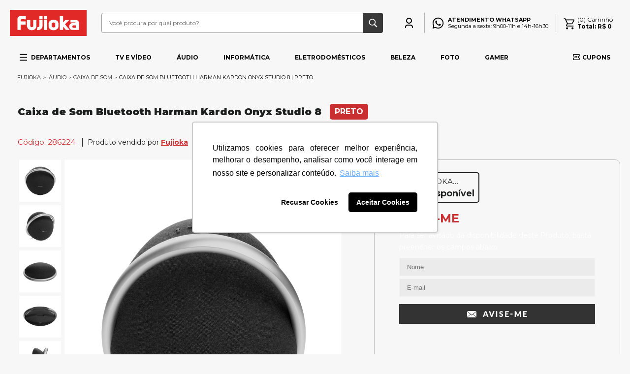

--- FILE ---
content_type: text/html; charset=utf-8
request_url: https://www.fujioka.com.br/caixa-de-som-bluetooth-harman-kardon-onyx-studio-8-286224/p
body_size: 27793
content:
<html xmlns="http://www.w3.org/1999/xhtml" xmlns:vtex="http://www.vtex.com.br/2009/vtex-common" xmlns:vtex.cmc="http://www.vtex.com.br/2009/vtex-commerce" lang="pt-br">
  <!-- 05/12/2025 -->
  <head prefix="og: http://ogp.me/ns# fb: http://ogp.me/ns/fb# product: http://ogp.me/ns/product#"><meta name="language" content="pt-BR" />
<meta name="country" content="BRA" />
<meta name="currency" content="R$" />
<meta http-equiv="Content-Type" content="text/html;charset=utf-8" />
<meta name="description" content="Crie sua própria vibe com o Harman Kardon Onyx Studio 8. Elegante e sustentável, foi desenvolvido com materiais reciclados, combinando opções ecológic" />
<meta name="Abstract" content="Caixa de Som Bluetooth Harman Kardon Onyx Studio 8 | Preto" />
<meta name="author" content="Fujioka" />
<meta name="copyright" content="Fujioka" />
<meta name="vtex-version" content="1.0.0.0" />
<meta http-equiv="pragma" content="no-cache" />
<meta charset="utf-8" /><meta http-equiv="X-UA-Compatible" content="IE=edge,chrome=1" /><meta content="width=device-width,initial-scale=1,user-scalable=0" name="viewport" /><meta content="width" name="MobileOptimized" /><meta content="true" name="HandheldFriendly" /><meta name="google-site-verification" content="mYd99EN_-_4L_hLFMeXfdWBllAotXF-3b2PwNyHGe0I" /><meta name="facebook-domain-verification" content="r44nofh2wn7gds0inaoxov8dze4u6k" /><style>
    jdiv {
    z-index: 11 !important;
}
</style><title>Caixa de Som Bluetooth Harman Kardon Onyx Studio 8 | Preto - Fujioka</title><script type="text/javascript" language="javascript">var jscheckoutUrl = 'https://www.fujioka.com.br/checkout/#/cart';var jscheckoutAddUrl = 'https://www.fujioka.com.br/checkout/cart/add';var jscheckoutGiftListId = '';var jsnomeSite = 'fujioka';var jsnomeLoja = 'fujioka';var jssalesChannel = '1';var defaultStoreCurrency = 'R$';var localeInfo = {"CountryCode":"BRA","CultureCode":"pt-BR","CurrencyLocale":{"RegionDisplayName":"Brazil","RegionName":"BR","RegionNativeName":"Brasil","TwoLetterIsoRegionName":"BR","CurrencyEnglishName":"Brazilian Real","CurrencyNativeName":"Real","CurrencySymbol":"R$","ISOCurrencySymbol":"BRL","Locale":1046,"Format":{"CurrencyDecimalDigits":2,"CurrencyDecimalSeparator":",","CurrencyGroupSeparator":".","CurrencyGroupSize":3,"StartsWithCurrencySymbol":true},"FlagUrl":"http://www.geonames.org/flags/x/br.gif"}};</script> 
<script type="text/javascript" language="javascript">vtxctx = {"skus":"38673","searchTerm":"","categoryId":"13","categoryName":"Caixa de Som","departmentyId":"9","departmentName":"Áudio","isOrder":"0","isCheck":"0","isCart":"0","actionType":"","actionValue":"","login":null,"url":"www.fujioka.com.br","transurl":"www.fujioka.com.br"};</script> 
<script language="javascript" src="https://io.vtex.com.br/front-libs/jquery/1.8.3/jquery-1.8.3.min.js?v=1.0.0.0"   type="text/javascript"></script>
<script language="javascript" src="https://fujioka.vteximg.com.br/scripts/swfobject.js?v=1.0.0.0"   type="text/javascript"></script>
<script language="javascript" src="https://fujioka.vteximg.com.br/scripts/vtex.ajax.wait.js?v=1.0.0.0"   type="text/javascript"></script>
<script language="javascript" src="https://fujioka.vteximg.com.br/scripts/vtex.common.js?v=1.0.0.0"   type="text/javascript"></script>
<script language="javascript" src="https://vtex.vtexassets.com/_v/public/assets/v1/npm/@vtex/render-extension-loader@0.1.6/lib/render-extension-loader.js?v=1.0.0.0"   type="text/javascript"></script>
<script language="javascript" src="https://io.vtex.com.br/rc/rc.js?v=1.0.0.0"   type="text/javascript"></script>
<script language="javascript" src="https://activity-flow.vtex.com/af/af.js?v=1.0.0.0"   type="text/javascript"></script>
<script language="javascript" src="https://fujioka.vteximg.com.br/scripts/vtex.tagmanager.helper.js?v=1.0.0.0"   type="text/javascript"></script>
<script language="javascript" src="https://io.vtex.com.br/portal-ui/v1.21.0/scripts/vtex-events-all.min.js?v=1.0.0.0"   type="text/javascript"></script>
<script language="javascript" src="https://io.vtex.com.br/portal-ui/v1.21.0/scripts/vtex-analytics.js?v=1.0.0.0"   type="text/javascript"></script>
<script language="javascript" src="https://io.vtex.com.br/front-libs/front-i18n/0.7.2/vtex-i18n.min.js?v=1.0.0.0"   type="text/javascript"></script>
<script language="javascript" src="https://io.vtex.com.br/front-libs/front-utils/3.0.8/underscore-extensions.js?v=1.0.0.0"   type="text/javascript"></script>
<script language="javascript" src="https://fujioka.vteximg.com.br/scripts/currency-format.min.js?v=1.0.0.0"   type="text/javascript"></script>
<script language="javascript" src="https://io.vtex.com.br/front-libs/dustjs-linkedin/2.3.5/dust-core-2.3.5.min.js?v=1.0.0.0"   type="text/javascript"></script>
<script language="javascript" src="https://io.vtex.com.br/portal-plugins/2.9.13/js/catalog-sdk.min.js?v=1.0.0.0"   type="text/javascript"></script>
<script language="javascript" src="https://io.vtex.com.br/vtex.js/v2.13.1/vtex.min.js?v=1.0.0.0"   type="text/javascript"></script>
<script language="javascript" src="https://io.vtex.com.br/portal-plugins/2.9.13/js/portal-price-with-template2.min.js?v=1.0.0.0"   type="text/javascript"></script>
<link rel="stylesheet" href="//cdnjs.cloudflare.com/ajax/libs/slick-carousel/1.9.0/slick-theme.min.css" /><link rel="stylesheet" href="//cdnjs.cloudflare.com/ajax/libs/slick-carousel/1.9.0/slick.min.css" /><link href="//cdnjs.cloudflare.com/ajax/libs/font-awesome/5.12.1/css/all.min.css" rel="stylesheet" /><link href="//fonts.googleapis.com/css2?family=Montserrat:wght@500;700;900&amp;display=swap" rel="stylesheet" /><link rel="stylesheet" type="text/css" href="https://fujioka.vteximg.com.br/arquivos/frn.fujioka.general.css?v=04122025" /><link rel="stylesheet" href="https://fujioka.vteximg.com.br/arquivos/frn.fujioka.product.css?v=05122025" /><script type="text/javascript">
    // <![CDATA[ 
    (function(w,d,s,l,i){w[l]=w[l]||[];w[l].push({'gtm.start':
    new Date().getTime(),event:'gtm.js'});var f=d.getElementsByTagName(s)[0],
    j=d.createElement(s),dl=l!='dataLayer'?'&l='+l:'';j.async=true;j.src=
    'https://www.googletagmanager.com/gtm.js?id='+i+dl;f.parentNode.insertBefore(j,f);
    })(window,document,'script','dataLayer','GTM-5PTXJRG');
    // ]]></script><script>
    (function(h,o,t,j,a,r){
        h.hj=h.hj||function(){(h.hj.q=h.hj.q||[]).push(arguments)};
        h._hjSettings={hjid:2034566,hjsv:6};
        a=o.getElementsByTagName('head')[0];
        r=o.createElement('script');r.async=1;
        r.src=t+h._hjSettings.hjid+j+h._hjSettings.hjsv;
        a.appendChild(r);
    })(window,document,'https://static.hotjar.com/c/hotjar-','.js?sv=');
</script><script src="https://cdn.cookielaw.org/scripttemplates/otSDKStub.js" data-language="pt-BR" type="text/javascript" charset="UTF-8" data-domain-script="db9baa1a-8dba-489a-b783-587296e78f9b"></script><script type="text/javascript">
function OptanonWrapper() { }
</script><link rel="icon" type="image/x-icon" href="/arquivos/favicon.ico?v=637369241671070000" /><script src="https://code.jivosite.com/widget/GqiH5YHgy5"></script><script data-ad-client="ca-pub-2802163638798104" src="https://pagead2.googlesyndication.com/pagead/js/adsbygoogle.js" async=""></script><style>
    .blackFridayImage {
        margin-top: 10px;
        margin-left: 15px;
    }
    #banner-cupom-desconto, #banner-cupom-desconto img{   
        width: 100% !important;
        max-width: 1440px !important;
        display: none;
    }
    .productPage__best-price {
        opacity: 1 !important;
    }
    .flag.lavadoras{
        display:none;
    }

    .only-desktop {
        display: none;
    }
    .only-mobile {
        display: block;
    }
    .discount-action-button-container{
        display: none;
    }

     @media (min-width: 768px) {
        .only-desktop {
          display: block;
        }
        .only-mobile {
          display: none;
        }
      }
    </style><script language="javascript">var ___scriptPathTransac = '';</script><script language="javascript">var ___scriptPath = '';</script>
<!-- Start - WebAnalyticsViewPart -->
<script> var defaultUtmFromFolder = '';</script>
<!-- CommerceContext.Current.VirtualFolder.Name: @Produto@ -->

<script>
vtex.events.addData({"pageCategory":"Product","pageDepartment":"Áudio","pageUrl":"http://www.fujioka.com.br/caixa-de-som-bluetooth-harman-kardon-onyx-studio-8-286224/p","pageTitle":"Caixa de Som Bluetooth Harman Kardon Onyx Studio 8 | Preto - Fujioka","skuStockOutFromShelf":[],"skuStockOutFromProductDetail":["38673"],"shelfProductIds":[],"accountName":"fujioka","pageFacets":[],"productId":"38225","productReferenceId":"58683-286224","productEans":["6925281979248"],"skuStocks":{"38673":0},"productName":"Caixa de Som Bluetooth Harman Kardon Onyx Studio 8 | Preto - 58683-286224","productBrandId":2000157,"productBrandName":"Harman","productDepartmentId":9,"productDepartmentName":"Áudio","productCategoryId":13,"productCategoryName":"Caixa de Som","productListPriceFrom":"0","productListPriceTo":"0","productPriceFrom":"0","productPriceTo":"0","sellerId":"1"});
</script>

<script>
var helper = new vtexTagManagerHelper('productView'); helper.init();
</script>

<!-- End - WebAnalyticsViewPart -->
<link rel="canonical" href="https://www.fujioka.com.br/caixa-de-som-bluetooth-harman-kardon-onyx-studio-8-286224/p" /><script>var skuJson_0 = {"productId":38225,"name":"Caixa de Som Bluetooth Harman Kardon Onyx Studio 8 | Preto","salesChannel":"1","available":false,"displayMode":"especificacao","dimensions":[],"dimensionsInputType":{},"dimensionsMap":{},"skus":[{"sku":38673,"skuname":"58683-286224","dimensions":{},"available":false,"availablequantity":0,"cacheVersionUsedToCallCheckout":null,"listPriceFormated":"R$ 0,00","fullSellingPrice":"R$ 9.999.876,00","listPrice":0,"taxFormated":"R$ 0,00","taxAsInt":0,"bestPriceFormated":"R$ 9.999.876,00","bestPrice":999987600,"spotPrice":999987600,"priceToken":null,"installments":0,"installmentsValue":0,"installmentsInsterestRate":null,"image":"https://fujioka.vteximg.com.br/arquivos/ids/275175-292-292/p_58683_alta_1.png?v=638447521864930000","sellerId":"1","seller":"FUJIOKA ELETRO IMAGEM S.A","measures":{"cubicweight":1.0000,"height":32.5000,"length":30.9000,"weight":4540.0000,"width":22.2000},"unitMultiplier":1.0000,"rewardValue":0}]};CATALOG_SDK.setProductWithVariationsCache(skuJson_0.productId, skuJson_0); var skuJson = skuJson_0;</script></head>
  <body class="product-page frn-product"><div class="ajax-content-loader" rel="/no-cache/callcenter/disclaimer"></div><div itemscope="itemscope" itemtype="http://schema.org/Product">
<meta itemprop="name" content="Caixa de Som Bluetooth Harman Kardon Onyx Studio 8 | Preto - 58683-286224" /><meta itemprop="description" content="Crie sua própria vibe com o Harman Kardon Onyx Studio 8. Elegante e sustentável, foi desenvolvido com materiais reciclados, combinando opções ecológicas e um magnífico design. Use a elegante alça de alumínio anodizado para levar o seu Harman Kardon para onde você quiser. Ao levar a caixa de som ligada de um ambiente para outro, o Onyx Studio 8, calibra automaticamente, para otimizar o desempenho do áudio. Você poderá usar o Bluetooth facilmente para emparelhar dois." /><meta itemprop="url" content="https://www.fujioka.com.br/caixa-de-som-bluetooth-harman-kardon-onyx-studio-8-286224/p" /><meta itemprop="productID" content="38225" /><div itemscope="itemscope" itemprop="brand" itemtype="http://schema.org/brand"><meta itemprop="name" content="Harman" /></div><meta itemprop="image" content="https://fujioka.vteximg.com.br/arquivos/ids/275175-292-292/p_58683_alta_1.png?v=638447521864930000" /><meta itemprop="gtin13" content="6925281979248" /><meta itemprop="sku" content="38673" /><div itemprop="height" itemscope="itemscope" itemtype="http://schema.org/QuantitativeValue"><meta itemprop="value" content="32,5000" /><meta itemprop="unitCode" content="CMT" /></div><div itemprop="width" itemscope="itemscope" itemtype="http://schema.org/QuantitativeValue"><meta itemprop="value" content="22,2000" /><meta itemprop="unitCode" content="CMT" /></div><div itemprop="depth" itemscope="itemscope" itemtype="http://schema.org/QuantitativeValue"><meta itemprop="value" content="30,9000" /><meta itemprop="unitCode" content="CMT" /></div><div itemprop="weight" itemscope="itemscope" itemtype="http://schema.org/QuantitativeValue"><meta itemprop="value" content="4,5400" /><meta itemprop="unitCode" content="KGM" /></div><div itemtype="http://schema.org/Offer" itemscope="itemscope" itemprop="offers"><link itemprop="availability" href="http://schema.org/OutOfStock" /></div><div itemprop="additionalProperty" itemscope itemtype="http://schema.org/PropertyValue"><meta itemprop="name" content="sellers" /><meta itemprop="value" content="FUJIOKA ELETRO IMAGEM S.A" /></div> </div>
<header class="main-header"><!-- Google Tag Manager (noscript) --><noscript><iframe src="https://www.googletagmanager.com/ns.html?id=GTM-5PTXJRG" height="0" width="0" style="display:none;visibility:hidden"></iframe></noscript><!-- End Google Tag Manager (noscript) --><!-- CSS Correções --><link rel="stylesheet" href="/arquivos/style-correcoes.css?v=04112025" /><link rel="stylesheet" href="/arquivos/style-new-header.css?v=04122025v05" /><div class="main-header__middle"><div class="wrapper wrapper--flex"><div class="menuToggle"><input type="checkbox" /><img src="https://www.fujioka.com.br/arquivos/menu_lines_hamburger_icon.png?v=638603742902530000" style="width:36px;" /></div><div class="logo"><h1><a href="/"><img src="/arquivos/logo-fujioka-b.png?v=637568669472600000" alt="Fujioka" /></a></h1></div><div class="search"><div class="search__form-control"><div class="search__form-control-bar"><input class="form-control" id="search-input" type="text" placeholder="Você procura por qual produto?" autofocus="true" autocomplete="off" /><ul id="result-list"></ul></div><button class="js-send-search" type="submit"><svg xmlns="http://www.w3.org/2000/svg" x="0px" y="0px" width="20" height="20" viewBox="0,0,256,256"><g fill="#ffffff" fill-rule="nonzero" stroke="none" stroke-width="1" stroke-linecap="butt" stroke-linejoin="miter" stroke-miterlimit="10" stroke-dasharray="" stroke-dashoffset="0" font-family="none" font-weight="none" font-size="none" text-anchor="none" style="mix-blend-mode: normal"><g transform="scale(5.12,5.12)"><path d="M21,3c-9.39844,0 -17,7.60156 -17,17c0,9.39844 7.60156,17 17,17c3.35547,0 6.46094,-0.98437 9.09375,-2.65625l12.28125,12.28125l4.25,-4.25l-12.125,-12.09375c2.17969,-2.85937 3.5,-6.40234 3.5,-10.28125c0,-9.39844 -7.60156,-17 -17,-17zM21,7c7.19922,0 13,5.80078 13,13c0,7.19922 -5.80078,13 -13,13c-7.19922,0 -13,-5.80078 -13,-13c0,-7.19922 5.80078,-13 13,-13z"></path></g></g></svg></button></div></div><div class="toggle-fixed-menu"><a class="toggle-fixed-menu--button" href="#"><svg width="12" height="12" viewBox="0 0 12 12" fill="none" xmlns="http://www.w3.org/2000/svg"><path d="M0 0.666626H12V1.99996H0V0.666626ZM0 5.33329H12V6.66663H0V5.33329ZM0 9.99996H12V11.3333H0V9.99996Z" /></svg>
                    Todos<br />Departamentos
                </a></div><div class="about"><div class="about__item about__item--account"><a href="/account"><svg width="16" height="21" viewBox="0 0 16 21" fill="none" xmlns="http://www.w3.org/2000/svg"><path d="M16 21H14V19C14 17.3431 12.6569 16 11 16H5C3.34315 16 2 17.3431 2 19V21H0V19C0 16.2386 2.23858 14 5 14H11C13.7614 14 16 16.2386 16 19V21ZM8 12C4.68629 12 2 9.3137 2 6C2 2.68629 4.68629 0 8 0C11.3137 0 14 2.68629 14 6C14 9.3137 11.3137 12 8 12ZM8 10C10.2091 10 12 8.20914 12 6C12 3.79086 10.2091 2 8 2C5.79086 2 4 3.79086 4 6C4 8.20914 5.79086 10 8 10Z" fill="#000" /></svg></a></div><div class="about__contacts"><div class="about__item about__item--whatsapp"><a href="https://wa.me/5562998007610" target="_blank"><svg xmlns="http://www.w3.org/2000/svg" viewBox="-23 -21 682 682.66669" width="24px" height="24px"><path d="m544.386719 93.007812c-59.875-59.945312-139.503907-92.9726558-224.335938-93.007812-174.804687 0-317.070312 142.261719-317.140625 317.113281-.023437 55.894531 14.578125 110.457031 42.332032 158.550781l-44.992188 164.335938 168.121094-44.101562c46.324218 25.269531 98.476562 38.585937 151.550781 38.601562h.132813c174.785156 0 317.066406-142.273438 317.132812-317.132812.035156-84.742188-32.921875-164.417969-92.800781-224.359376zm-224.335938 487.933594h-.109375c-47.296875-.019531-93.683594-12.730468-134.160156-36.742187l-9.621094-5.714844-99.765625 26.171875 26.628907-97.269531-6.269532-9.972657c-26.386718-41.96875-40.320312-90.476562-40.296875-140.28125.054688-145.332031 118.304688-263.570312 263.699219-263.570312 70.40625.023438 136.589844 27.476562 186.355469 77.300781s77.15625 116.050781 77.132812 186.484375c-.0625 145.34375-118.304687 263.59375-263.59375 263.59375zm144.585938-197.417968c-7.921875-3.96875-46.882813-23.132813-54.148438-25.78125-7.257812-2.644532-12.546875-3.960938-17.824219 3.96875-5.285156 7.929687-20.46875 25.78125-25.09375 31.066406-4.625 5.289062-9.242187 5.953125-17.167968 1.984375-7.925782-3.964844-33.457032-12.335938-63.726563-39.332031-23.554687-21.011719-39.457031-46.960938-44.082031-54.890626-4.617188-7.9375-.039062-11.8125 3.476562-16.171874 8.578126-10.652344 17.167969-21.820313 19.808594-27.105469 2.644532-5.289063 1.320313-9.917969-.664062-13.882813-1.976563-3.964844-17.824219-42.96875-24.425782-58.839844-6.4375-15.445312-12.964843-13.359374-17.832031-13.601562-4.617187-.230469-9.902343-.277344-15.1875-.277344-5.28125 0-13.867187 1.980469-21.132812 9.917969-7.261719 7.933594-27.730469 27.101563-27.730469 66.105469s28.394531 76.683594 32.355469 81.972656c3.960937 5.289062 55.878906 85.328125 135.367187 119.648438 18.90625 8.171874 33.664063 13.042968 45.175782 16.695312 18.984374 6.03125 36.253906 5.179688 49.910156 3.140625 15.226562-2.277344 46.878906-19.171875 53.488281-37.679687 6.601563-18.511719 6.601563-34.375 4.617187-37.683594-1.976562-3.304688-7.261718-5.285156-15.183593-9.253906zm0 0" fill="#000" /></svg><span style="line-height: 1.2;"><b>Atendimento WhatsApp</b><br />
                                Segunda a sexta: 9h00-11h e 14h-16h30<br /></span></a></div></div></div><div class="cart js-minicart cart"><div id="shippingValue" style="display: none;">50000</div><a class="cart__link cart__link--desktop" href="/checkout/#cart"><svg width="20" height="20" viewBox="0 0 20 20" fill="none" xmlns="http://www.w3.org/2000/svg"><path d="M6.15385 19.5576C5.66797 19.5576 5.25483 19.3874 4.91445 19.0471C4.57407 18.7067 4.40387 18.2936 4.40387 17.8077C4.40387 17.3218 4.57407 16.9086 4.91445 16.5683C5.25483 16.2279 5.66797 16.0577 6.15385 16.0577C6.63975 16.0577 7.05289 16.2279 7.39327 16.5683C7.73366 16.9086 7.90385 17.3218 7.90385 17.8077C7.90385 18.2936 7.73366 18.7067 7.39327 19.0471C7.05289 19.3874 6.63975 19.5576 6.15385 19.5576ZM15.8462 19.5576C15.3603 19.5576 14.9471 19.3874 14.6067 19.0471C14.2663 18.7067 14.0962 18.2936 14.0962 17.8077C14.0962 17.3218 14.2663 16.9086 14.6067 16.5683C14.9471 16.2279 15.3603 16.0577 15.8462 16.0577C16.332 16.0577 16.7452 16.2279 17.0856 16.5683C17.4259 16.9086 17.5961 17.3218 17.5961 17.8077C17.5961 18.2936 17.4259 18.7067 17.0856 19.0471C16.7452 19.3874 16.332 19.5576 15.8462 19.5576ZM5.01538 3.74998L7.55 9.05768H14.3673C14.425 9.05768 14.4763 9.04325 14.5212 9.0144C14.566 8.98555 14.6045 8.94548 14.6365 8.8942L17.3192 4.0192C17.3577 3.94868 17.3609 3.88618 17.3288 3.8317C17.2968 3.7772 17.2423 3.74995 17.1654 3.74995L5.01538 3.74998ZM4.29615 2.25003H18.1807C18.5897 2.25003 18.899 2.42406 19.1086 2.77213C19.3182 3.12021 19.3282 3.47566 19.1384 3.83847L15.9346 9.64225C15.7705 9.93072 15.5535 10.1554 15.2836 10.3163C15.0138 10.4772 14.7179 10.5576 14.3962 10.5576H7.1L5.9423 12.673C5.89102 12.75 5.88942 12.8333 5.9375 12.9231C5.98558 13.0128 6.0577 13.0577 6.15385 13.0577H17.5961V14.5576H6.15385C5.4872 14.5576 4.98624 14.2701 4.65097 13.6952C4.31572 13.1202 4.30387 12.5461 4.6154 11.9731L6.04235 9.40765L2.40387 1.74995H0.500025V0.25H3.34615L4.29615 2.25V2.25003Z" fill="#000" /></svg><div class="cart__info"><span class="cart__total">0</span><span class="cart__value">Total: R$ 0,00</span></div></a><div class="overlay__minicart"></div><div class="cart-mini"><div class="cart-mini__header"><h2>MEU CARRINHO</h2><p class="cart-mini__items-title">item(s)<span class="cart-mini__items-count"></span></p><span class="cart-mini__close">X</span></div><ul class="cart-mini__list"><li class="cart-mini__item js-cart-mini-listItem js-cart-mini-listItem-template"><div class="cart-mini__image js-miniCart-item-image"></div><span class="cart-mini__name js-miniCart-item-name"></span><div class="cart-mini__price js-MiniCart-item-price"><span class="cart-mini__price--old js-MiniCart-item-price-old"></span><span class="cart-mini__price--new js-MiniCart-item-price-new"></span></div></li></ul><div class="cart-mini__footer"><div class="cart-mini__shipping"><span class="cart-mini__shipping_title">
                Faltam apenas
                <span class="cart-mini__shipping_total js-minicart-shipping-total"></span> para ganhar
                            <span class="cart-mini__shipping_title--pink">Frete Grátis!</span></span><div class="cart-mini__shipping_progress"><span class="js-shipping-progress"></span><div class="js-shipping-icon"><svg xmlns="http://www.w3.org/2000/svg" xmlns:xlink="http://www.w3.org/1999/xlink" width="26px" height="18px"><path fill-rule="evenodd" fill="rgb(158, 20, 24)" d="M25.429,14.506 C25.429,14.790 25.194,15.016 24.909,15.016 L23.856,15.016 C23.571,15.016 23.338,14.784 23.338,14.501 C23.338,14.217 23.571,13.986 23.856,13.986 L24.396,13.986 L24.432,6.931 L21.051,4.148 L16.869,4.148 L16.869,13.995 L17.913,13.995 C18.198,13.995 18.431,14.227 18.431,14.511 C18.431,14.794 18.198,15.026 17.913,15.026 L11.581,15.026 C11.295,15.026 11.063,14.794 11.063,14.511 C11.063,14.227 11.295,13.995 11.581,13.995 L15.833,13.995 L15.833,1.777 L3.657,1.777 L3.657,5.034 C3.657,5.317 3.424,5.549 3.137,5.549 C2.852,5.549 2.619,5.317 2.619,5.034 L2.619,1.262 C2.619,0.978 2.852,0.747 3.137,0.747 L16.347,0.747 C16.633,0.747 16.866,0.978 16.866,1.262 L16.866,3.118 L21.232,3.118 C21.357,3.118 21.470,3.159 21.564,3.235 L25.278,6.292 C25.399,6.389 25.464,6.539 25.470,6.694 L25.429,14.506 ZM8.919,5.957 C9.204,5.957 9.438,6.189 9.438,6.472 C9.438,6.756 9.204,6.987 8.919,6.987 L2.629,6.987 C2.344,6.987 2.110,6.756 2.110,6.472 C2.110,6.189 2.344,5.957 2.629,5.957 L8.919,5.957 ZM8.388,8.853 C8.381,9.137 8.147,9.363 7.862,9.363 L1.573,9.327 C1.286,9.327 1.053,9.095 1.058,8.807 C1.058,8.523 1.292,8.297 1.576,8.297 C1.576,8.297 1.576,8.297 1.582,8.297 L7.873,8.333 C8.157,8.333 8.391,8.564 8.388,8.853 ZM7.330,11.187 C7.330,11.476 7.094,11.703 6.809,11.703 L0.519,11.703 C0.234,11.703 0.000,11.471 0.000,11.187 C0.000,10.905 0.234,10.672 0.519,10.672 L6.809,10.672 C7.094,10.672 7.330,10.905 7.330,11.187 ZM3.137,12.110 C3.424,12.110 3.657,12.342 3.657,12.625 L3.657,13.995 L4.699,13.995 C4.983,13.995 5.217,14.227 5.217,14.511 C5.217,14.794 4.983,15.026 4.699,15.026 L3.137,15.026 C2.852,15.026 2.619,14.794 2.619,14.511 L2.619,12.625 C2.619,12.342 2.852,12.110 3.137,12.110 ZM8.157,13.361 C9.433,13.361 10.471,14.403 10.471,15.680 C10.471,16.959 9.433,18.000 8.157,18.000 C7.534,18.000 6.950,17.758 6.498,17.320 C6.048,16.877 5.804,16.300 5.804,15.680 C5.804,15.063 6.053,14.486 6.498,14.043 C6.944,13.604 7.534,13.361 8.157,13.361 ZM8.157,16.969 C8.861,16.969 9.433,16.392 9.433,15.680 C9.433,14.970 8.861,14.393 8.157,14.393 C7.442,14.393 6.840,14.980 6.840,15.680 C6.840,16.382 7.442,16.969 8.157,16.969 ZM22.638,10.760 L18.414,10.760 C18.132,10.760 17.898,10.528 17.898,10.245 L17.898,6.019 C17.898,5.735 18.132,5.503 18.414,5.503 L21.077,5.503 C21.206,5.503 21.331,5.549 21.424,5.637 L22.986,7.033 C23.095,7.132 23.157,7.270 23.157,7.415 L23.157,10.245 C23.157,10.528 22.923,10.760 22.638,10.760 ZM22.118,7.642 L20.874,6.529 L18.936,6.529 L18.936,9.729 L22.118,9.729 L22.118,7.642 ZM20.822,13.361 C22.099,13.361 23.136,14.403 23.136,15.680 C23.136,16.959 22.099,18.000 20.822,18.000 C20.202,18.000 19.614,17.758 19.162,17.320 C18.712,16.877 18.468,16.300 18.468,15.680 C18.468,15.063 18.718,14.486 19.162,14.043 C19.609,13.604 20.202,13.361 20.822,13.361 ZM20.822,16.969 C21.527,16.969 22.099,16.392 22.099,15.680 C22.099,14.970 21.527,14.393 20.822,14.393 C20.107,14.393 19.505,14.980 19.505,15.680 C19.505,16.382 20.107,16.969 20.822,16.969 Z" /></svg></div></div></div><div class="cart-mini__final-price-container"></div><div class="cart-mini__cupom"><span class="cart-mini__cupom-title">Cupom Aqui</span><input id="js-cupom" type="text" name="true" /><button id="js-cupom-button">Enviar</button></div><div class="cart-mini__prices"><div class="cart-mini__prices-titles"><span class="hidden">subtotal</span><span class="hidden">desconto</span><span>total</span></div><div class="cart-mini__prices-final"><span class="cart-mini__final-price hidden"></span><span class="cart-mini__final-price-discount hidden"></span><span class="cart-mini__final-price cart-mini__final-price-total"></span></div></div><div class="cart-mini__buy-actions"><a href="/checkout#/cart">Finalizar Compra</a><!-- <a href="#">Continuar Comprando</a> --></div></div></div></div></div></div><div class="main-header__bottom"><div class="wrapper"><!-- 26/05/2025 --><nav class="menu"><ul class="menu__group"><li class="menu__group-item all-departments haschild"><a class="menu__group-link menu__group-link all-departments" href="#" style="display: flex;"><svg style="margin-right: 8px;" width="12" height="12" viewBox="0 0 12 12" fill="none" xmlns="http://www.w3.org/2000/svg"><path d="M0 0.666626H12V1.99996H0V0.666626ZM0 5.33329H12V6.66663H0V5.33329ZM0 9.99996H12V11.3333H0V9.99996Z" /></svg>
                Departamentos
            </a><div class="menu__group-sub grand-group"><div class="wrapper wrapper--flex"><ul class="menu__group-sub-items"><li class="menu__group-sub-item has-sub"><a class="menu__group-sub-link" href="/categoria?page=audio">
                                Áudio
                                <svg width="6" height="10" viewBox="0 0 6 10" fill="none" xmlns="http://www.w3.org/2000/svg"><path d="M3.78105 5.00047L0.481201 1.70062L1.42401 0.757812L5.66665 5.00047L1.42401 9.24306L0.481201 8.30027L3.78105 5.00047Z" /></svg></a><ul class="menu__group-sub-items"><li><h3>Áudio</h3></li><li class="menu__group-sub-item"><a class="menu__group-sub-link" href="/categoria?page=audio:acessorios">Acessórios</a></li><li class="menu__group-sub-item"><a class="menu__group-sub-link" href="/categoria?page=audio:caixa-de-som">Caixa de Som</a></li><li class="menu__group-sub-item"><a class="menu__group-sub-link" href="/categoria?page=audio:fone-de-ouvido-e-headphone">Fone de ouvido e headphone</a></li><li>
<div class="menu__products">
    <a href="/categoria?page=audio:caixa-de-som">
        <img src="/arquivos/menu-mini-banner-audio-05.png?v=2">
    </a>
    <a href="/#&search-term=fone de ouvido&filter=categoria:fone-de-ouvido-e-headphone">
        <img src="/arquivos/menu-mini-banner-audio-06.png?v=2">
    </a>
    <a href="/categoria?page=audio:fone-de-ouvido-e-headphone">
        <img src="/arquivos/menu-mini-banner-audio-07.png?v=2">
    </a>
    <a href="/#&search-term=headphone gamer">
        <img src="/arquivos/menu-mini-banner-audio-08.png?v=2">
    </a>
</div>
</li><!-- ATENÇÃO, esse erro prejudica a performance do seu site, o conteudo de nome Html não foi renderizado por nao ser um XDocument válido, erro: - The 'img' start tag on line 4 position 10 does not match the end tag of 'a'. Line 5, position 7.--></ul></li><li class="menu__group-sub-item has-sub"><a class="menu__group-sub-link" href="/categoria?page=beleza">
                                Beleza
                                <svg width="6" height="10" viewBox="0 0 6 10" fill="none" xmlns="http://www.w3.org/2000/svg"><path d="M3.78105 5.00047L0.481201 1.70062L1.42401 0.757812L5.66665 5.00047L1.42401 9.24306L0.481201 8.30027L3.78105 5.00047Z" /></svg></a><ul class="menu__group-sub-items"><li><h3>Beleza</h3></li><li class="menu__group-sub-item"><a class="menu__group-sub-link" href="/categoria?page=beleza:acessorios">Acessórios</a></li><li class="menu__group-sub-item"><a class="menu__group-sub-link" href="/categoria?page=beleza:prancha">Prancha</a></li><li class="menu__group-sub-item"><a class="menu__group-sub-link" href="/categoria?page=beleza:secador">Secador</a></li><li class="menu__group-sub-item"><a class="menu__group-sub-link" href="/categoria?page=beleza:escova">Escova Secadora</a></li><li class="menu__group-sub-item"><a class="menu__group-sub-link" href="/categoria?page=beleza:maquina-de-corte">Máquina de corte</a></li><li class="menu__group-sub-item"><a class="menu__group-sub-link" href="/categoria?page=beleza:modelador">Modelador</a></li><li class="menu__group-sub-item"><a class="menu__group-sub-link" href="/categoria?page=beleza:barbeador">Barbeador</a></li><li class="menu__group-sub-item"><a class="menu__group-sub-link" href="/categoria?page=beleza:depilador">Depilador</a></li><li class="menu__group-sub-item"><a class="menu__group-sub-link" href="/categoria?page=beleza:aparador">Aparador</a></li><li>
<div class="menu__products">
    <a href="/#&search-term=maquinas e aparadores">
        <img src="/arquivos/menu-mini-banner-beleza_01.png?v=638847393950530000">
    </a>
    <a href="/#&search-term=secadores de cabelo">
        <img src="/arquivos/menu-mini-banner-beleza-02.png?v=638847393952570000">
    </a>
    <a href="/#&search-term=prancha">
        <img src="/arquivos/menu-mini-banner-beleza-03.png?v=638847393954270000">
    </a>
    <a href="/categoria?page=beleza:escova">
        <img src="/arquivos/menu-mini-banner-beleza-04.png?v=638847393958670000">
    </a>
</div>
</li><!-- ATENÇÃO, esse erro prejudica a performance do seu site, o conteudo de nome Menu Beleza não foi renderizado por nao ser um XDocument válido, erro: - '=' is an unexpected token. The expected token is ';'. Line 3, position 28.--></ul></li><li class="menu__group-sub-item has-sub"><a class="menu__group-sub-link" href="/categoria?page=eletrodomesticos">
                                Eletrodomésticos
                                <svg width="6" height="10" viewBox="0 0 6 10" fill="none" xmlns="http://www.w3.org/2000/svg"><path d="M3.78105 5.00047L0.481201 1.70062L1.42401 0.757812L5.66665 5.00047L1.42401 9.24306L0.481201 8.30027L3.78105 5.00047Z" /></svg></a><ul class="menu__group-sub-items"><li><h3>Eletrodomésticos</h3></li><li class="menu__group-sub-item"><a class="menu__group-sub-link" href="/categoria?page=eletrodomesticos:acessorios">Acessórios</a></li><li class="menu__group-sub-item"><a class="menu__group-sub-link" href="/categoria?page=eletrodomesticos:ar-condicionado">Ar Condicionado</a></li><li class="menu__group-sub-item"><a class="menu__group-sub-link" href="/categoria?page=eletrodomesticos:lava-e-seca">Lava e Seca</a></li><li class="menu__group-sub-item"><a class="menu__group-sub-link" href="/categoria?page=eletrodomesticos:lavadora">Lavadora</a></li><li class="menu__group-sub-item"><a class="menu__group-sub-link" href="/categoria?page=eletrodomesticos:lava-loucas">Lava-Louças</a></li><li class="menu__group-sub-item"><a class="menu__group-sub-link" href="/categoria?page=eletrodomesticos:micro-ondas">Micro-ondas</a></li><li class="menu__group-sub-item"><a class="menu__group-sub-link" href="/categoria?page=eletrodomesticos:fritadeira">Fritadeiras</a></li><li class="menu__group-sub-item"><a class="menu__group-sub-link" href="/categoria?page=eletrodomesticos:bebedouro">Bebedouro</a></li><li class="menu__group-sub-item"><a class="menu__group-sub-link" href="/categoria?page=eletrodomesticos:cafeteira">Cafeteira</a></li><li class="menu__group-sub-item"><a class="menu__group-sub-link" href="/categoria?page=eletrodomesticos:climatizacao">Climatização</a></li><li class="menu__group-sub-item"><a class="menu__group-sub-link" href="/categoria?page=eletrodomesticos:cortina-de-ar">Cortina de ar</a></li><li class="menu__group-sub-item"><a class="menu__group-sub-link" href="/categoria?page=eletrodomesticos:freezer">Freezer</a></li><li class="menu__group-sub-item"><a class="menu__group-sub-link" href="/categoria?page=eletrodomesticos:frigobar">Frigobar</a></li><li>
<div class="menu__products">
    <a href="/categoria?page=eletrodomesticos:lava-e-seca">
        <img src="/arquivos/menu-mini-banner-eletro-01.png?v=638847393963200000">
    </a>
    <a href="/categoria?page=eletrodomesticos:ar-condicionado">
        <img src="/arquivos/menu-mini-banner-eletro-02.png?v=638847393964770000">
    </a>
    <a href="/categoria?page=eletrodomesticos:bebedouro">
        <img src="/arquivos/menu-mini-banner-eletro-03.png?v=638847393968200000">
    </a>
    <a href="/categoria?page=eletrodomesticos:micro-ondas">
        <img src="/arquivos/menu-mini-banner-eletro-04.png?v=638847393969770000">
    </a>
</div>
</li><!-- ATENÇÃO, esse erro prejudica a performance do seu site, o conteudo de nome Menu eletro não foi renderizado por nao ser um XDocument válido, erro: - The 'img' start tag on line 4 position 10 does not match the end tag of 'a'. Line 5, position 7.--></ul></li><li class="menu__group-sub-item has-sub"><a class="menu__group-sub-link" href="/categoria?page=informatica">
                                Informática
                                <svg width="6" height="10" viewBox="0 0 6 10" fill="none" xmlns="http://www.w3.org/2000/svg"><path d="M3.78105 5.00047L0.481201 1.70062L1.42401 0.757812L5.66665 5.00047L1.42401 9.24306L0.481201 8.30027L3.78105 5.00047Z" /></svg></a><ul class="menu__group-sub-items"><li><h3>Informática</h3></li><li class="menu__group-sub-item"><a class="menu__group-sub-link" href="/categoria?page=informatica:acessorios-e-suprimentos">Acessórios e suprimentos</a></li><li class="menu__group-sub-item"><a class="menu__group-sub-link" href="/categoria?page=informatica:monitor">Monitor</a></li><li class="menu__group-sub-item"><a class="menu__group-sub-link" href="/categoria?page=informatica:notebook">Notebook</a></li><li class="menu__group-sub-item"><a class="menu__group-sub-link" href="/categoria?page=informatica:impressora">Impressora</a></li><li class="menu__group-sub-item"><a class="menu__group-sub-link" href="/categoria?page=informatica:tablet">Tablet</a></li><li class="menu__group-sub-item"><a class="menu__group-sub-link" href="/categoria?page=informatica:cadeira-gamer">Cadeira Gamer</a></li><li class="menu__group-sub-item"><a class="menu__group-sub-link" href="/categoria?page=informatica:cartucho-e-refil">Cartucho e refil</a></li><li class="menu__group-sub-item"><a class="menu__group-sub-link" href="/categoria?page=informatica:controle-gamer">Controle Gamer</a></li><li class="menu__group-sub-item"><a class="menu__group-sub-link" href="/categoria?page=informatica:estabilizador-e-nobreak">Estabilizador e Nobreak</a></li><li class="menu__group-sub-item"><a class="menu__group-sub-link" href="/categoria?page=informatica:partes-e-pecas">Partes e peças</a></li><li class="menu__group-sub-item"><a class="menu__group-sub-link" href="/categoria?page=informatica:projetor">Projetor</a></li><li class="menu__group-sub-item"><a class="menu__group-sub-link" href="/categoria?page=informatica:roteador-e-repetidor">Roteador e repetidor</a></li><li>
<div class="menu__products">
    <a href="/categoria?page=informatica:notebook">
        <img src="/arquivos/menu-mini-banner-info-01.png?v=638847393971630000">
    </a>
    <a href="/categoria?page=informatica:monitor">
        <img src="/arquivos/menu-mini-banner-info-02.png?v=638847393973370000">
    </a>
    <a href="/categoria?page=informatica:cadeira-gamer">
        <img src="/arquivos/menu-mini-banner-info-03.png?v=638847393974930000">
    </a>
    <a href="/categoria?page=informatica:impressora">
        <img src="/arquivos/menu-mini-banner-info-04.png?v=638847393976800000">
    </a>
</div>
</li><!-- ATENÇÃO, esse erro prejudica a performance do seu site, o conteudo de nome Menu Info não foi renderizado por nao ser um XDocument válido, erro: - The 'img' start tag on line 4 position 10 does not match the end tag of 'a'. Line 5, position 7.--></ul></li><!-- Exclude
                        <li class="menu__group-sub-item has-sub">
                            <a class="menu__group-sub-link" href="/categoria?page=telefonia">
                                Telefonia
                                <svg width="6" height="10" viewBox="0 0 6 10" fill="none" xmlns="http://www.w3.org/2000/svg"><path d="M3.78105 5.00047L0.481201 1.70062L1.42401 0.757812L5.66665 5.00047L1.42401 9.24306L0.481201 8.30027L3.78105 5.00047Z"/></svg>
                            </a>
                            <ul class="menu__group-sub-items">
                                <li><h3>Telefonia</h3></li>
                                <li class="menu__group-sub-item"><a class="menu__group-sub-link" href="/categoria?page=telefonia:acessorios">Acessórios</a></li>
                                <li class="menu__group-sub-item"><a class="menu__group-sub-link" href="/categoria?page=telefonia:smartwatch">Smartwatch</a></li>
                                <li class="menu__group-sub-item"><a class="menu__group-sub-link" href="/categoria?page=telefonia:smartphone-e-celular">Smartphone e Celular</a></li>
                                <li class="menu__group-sub-item"><a class="menu__group-sub-link" href="/categoria?page=telefonia:telefonia-fixa">Telefonia Fixa</a></li>
                                <vtex.cmc:MenuTelefonia/>
                            </ul>
                        </li>
                        --><li class="menu__group-sub-item has-sub"><a class="menu__group-sub-link" href="/categoria?page=tv-e-video">
                                TV e Vídeo
                                <svg width="6" height="10" viewBox="0 0 6 10" fill="none" xmlns="http://www.w3.org/2000/svg"><path d="M3.78105 5.00047L0.481201 1.70062L1.42401 0.757812L5.66665 5.00047L1.42401 9.24306L0.481201 8.30027L3.78105 5.00047Z" /></svg></a><ul class="menu__group-sub-items"><li><h3>TV e Vídeo</h3></li><li class="menu__group-sub-item"><a class="menu__group-sub-link" href="/categoria?page=tv-e-video:tv">Smart TV</a></li><li class="menu__group-sub-item"><a class="menu__group-sub-link" href="/categoria?page=tv-e-video:drones">Drones</a></li><li class="menu__group-sub-item"><a class="menu__group-sub-link" href="/categoria?page=tv-e-video:acessorios">Acessórios</a></li><li class="menu__group-sub-item"><a class="menu__group-sub-link" href="/categoria?page=tv-e-video:antena">Antena</a></li><li class="menu__group-sub-item"><a class="menu__group-sub-link" href="/categoria?page=tv-e-video:camera">Câmera</a></li><li class="menu__group-sub-item"><a class="menu__group-sub-link" href="/categoria?page=tv-e-video:video-game">Consoles</a></li><li class="menu__group-sub-item"><a class="menu__group-sub-link" href="/categoria?page=tv-e-video:conversor-e-receptor">Conversor e receptor</a></li><li>
<div class="menu__products">
    <a href="/categoria?page=tv-e-video:tv">
        <img src="/arquivos/menu-mini-banner-tv-01.png?v=638847393984930000">
    </a>
    <a href="/#&search-term=projetores">
        <img src="/arquivos/menu-mini-banner-tv-02.png?v=638847393986670000">
    </a>
    <a href="/categoria?page=tv-e-video:drones">
        <img src="/arquivos/menu-mini-banner-tv-03.png?v=638847393988700000">
    </a>
    <a href="/#&search-term=instax">
        <img src="/arquivos/menu-mini-banner-tv-04.png?v=638847393990730000">
    </a>
</div>
</li><!-- ATENÇÃO, esse erro prejudica a performance do seu site, o conteudo de nome Menu Imagem não foi renderizado por nao ser um XDocument válido, erro: - The 'img' start tag on line 4 position 10 does not match the end tag of 'a'. Line 5, position 7.--></ul></li></ul></div></div></li><!-- Exclude
        <li class="menu__group-item telefonia haschild">
            <a class="menu__group-link menu__group-link" href="/categoria?page=telefonia">
                Telefonia
            </a>
            <div class="menu__group-sub">
                <div class="wrapper wrapper-flex">
                    <ul class="menu__group-sub-items">
                        <li class="menu__group-sub-item"><a class="menu__group-sub-link" href="/categoria?page=telefonia:acessorios">Acessórios</a></li>
                        <li class="menu__group-sub-item"><a class="menu__group-sub-link" href="/categoria?page=telefonia:smartwatch">Smartwatch</a></li>
                        <li class="menu__group-sub-item"><a class="menu__group-sub-link" href="/categoria?page=telefonia:smartphone-e-celular">Smartphone e Celular</a></li>
                        <li class="menu__group-sub-item"><a class="menu__group-sub-link" href="/categoria?page=telefonia:telefonia-fixa">Telefonia Fixa</a></li>
                    </ul>
                </div>
            </div>
        </li>
        --><li class="menu__group-item tv-video haschild"><a class="menu__group-link menu__group-link" href="/categoria?page=tv-e-video">
                TV e Vídeo
            </a><div class="menu__group-sub"><div class="wrapper wrapper--flex"><ul class="menu__group-sub-items"><li class="menu__group-sub-item"><a class="menu__group-sub-link" href="/categoria?page=tv-e-video:tv">Smart TV</a></li><li class="menu__group-sub-item"><a class="menu__group-sub-link" href="/categoria?page=tv-e-video:drones">Drones</a></li><li class="menu__group-sub-item"><a class="menu__group-sub-link" href="/categoria?page=tv-e-video:acessorios">Acessórios</a></li><li class="menu__group-sub-item"><a class="menu__group-sub-link" href="/categoria?page=tv-e-video:antena">Antena</a></li><li class="menu__group-sub-item"><a class="menu__group-sub-link" href="/categoria?page=tv-e-video:camera">Câmera</a></li><li class="menu__group-sub-item"><a class="menu__group-sub-link" href="/categoria?page=tv-e-video:video-game">Consoles</a></li><li class="menu__group-sub-item"><a class="menu__group-sub-link" href="/categoria?page=tv-e-video:conversor-e-receptor">Conversor e receptor</a></li></ul></div></div></li><li class="menu__group-item audio haschild"><a class="menu__group-link menu__group-link" href="/categoria?page=audio">
                Áudio
            </a><div class="menu__group-sub"><div class="wrapper wrapper--flex"><ul class="menu__group-sub-items"><li class="menu__group-sub-item"><a class="menu__group-sub-link" href="/categoria?page=audio:acessorios">Acessórios</a></li><li class="menu__group-sub-item"><a class="menu__group-sub-link" href="/categoria?page=audio:caixa-de-som">Caixa de Som</a></li><li class="menu__group-sub-item"><a class="menu__group-sub-link" href="/categoria?page=audio:fone-de-ouvido-e-headphone">Fone de ouvido e headphone</a></li></ul></div></div></li><li class="menu__group-item informatica haschild"><a class="menu__group-link menu__group-link" href="/categoria?page=informatica">
                Informática
            </a><div class="menu__group-sub"><div class="wrapper wrapper--flex"><ul class="menu__group-sub-items"><li class="menu__group-sub-item"><a class="menu__group-sub-link" href="/categoria?page=informatica:acessorios-e-suprimentos">Acessórios e suprimentos</a></li><li class="menu__group-sub-item"><a class="menu__group-sub-link" href="/categoria?page=informatica:monitor">Monitor</a></li><li class="menu__group-sub-item"><a class="menu__group-sub-link" href="/categoria?page=informatica:notebook">Notebook</a></li><li class="menu__group-sub-item"><a class="menu__group-sub-link" href="/categoria?page=informatica:impressora">Impressora</a></li><li class="menu__group-sub-item"><a class="menu__group-sub-link" href="/categoria?page=informatica:tablet">Tablet</a></li><li class="menu__group-sub-item"><a class="menu__group-sub-link" href="/categoria?page=informatica:cadeira-gamer">Cadeira Gamer</a></li><li class="menu__group-sub-item"><a class="menu__group-sub-link" href="/categoria?page=informatica:cartucho-e-refil">Cartucho e refil</a></li><li class="menu__group-sub-item"><a class="menu__group-sub-link" href="/categoria?page=informatica:controle-gamer">Controle Gamer</a></li><li class="menu__group-sub-item"><a class="menu__group-sub-link" href="/categoria?page=informatica:estabilizador-e-nobreak">Estabilizador e Nobreak</a></li><li class="menu__group-sub-item"><a class="menu__group-sub-link" href="/categoria?page=informatica:partes-e-pecas">Partes e peças</a></li><li class="menu__group-sub-item"><a class="menu__group-sub-link" href="/categoria?page=informatica:projetor">Projetor</a></li><li class="menu__group-sub-item"><a class="menu__group-sub-link" href="/categoria?page=informatica:roteador-e-repetidor">Roteador e repetidor</a></li></ul></div></div></li><li class="menu__group-item eletrodomesticos haschild"><a class="menu__group-link menu__group-link" href="/categoria?page=eletrodomesticos">
                Eletrodomésticos
            </a><div class="menu__group-sub"><div class="wrapper wrapper--flex"><ul class="menu__group-sub-items"><li class="menu__group-sub-item"><a class="menu__group-sub-link" href="/categoria?page=eletrodomesticos:acessorios">Acessórios</a></li><li class="menu__group-sub-item"><a class="menu__group-sub-link" href="/categoria?page=eletrodomesticos:ar-condicionado">Ar Condicionado</a></li><li class="menu__group-sub-item"><a class="menu__group-sub-link" href="/categoria?page=eletrodomesticos:lava-e-seca">Lava e Seca</a></li><li class="menu__group-sub-item"><a class="menu__group-sub-link" href="/categoria?page=eletrodomesticos:lavadora">Lavadora</a></li><li class="menu__group-sub-item"><a class="menu__group-sub-link" href="/categoria?page=eletrodomesticos:lava-loucas">Lava-Louças</a></li><li class="menu__group-sub-item"><a class="menu__group-sub-link" href="/categoria?page=eletrodomesticos:micro-ondas">Micro-ondas</a></li><li class="menu__group-sub-item"><a class="menu__group-sub-link" href="/categoria?page=eletrodomesticos:fritadeira">Fritadeiras</a></li><li class="menu__group-sub-item"><a class="menu__group-sub-link" href="/categoria?page=eletrodomesticos:bebedouro">Bebedouro</a></li><li class="menu__group-sub-item"><a class="menu__group-sub-link" href="/categoria?page=eletrodomesticos:cafeteira">Cafeteira</a></li><li class="menu__group-sub-item"><a class="menu__group-sub-link" href="/categoria?page=eletrodomesticos:climatizacao">Climatização</a></li><li class="menu__group-sub-item"><a class="menu__group-sub-link" href="/categoria?page=eletrodomesticos:cortina-de-ar">Cortina de ar</a></li><li class="menu__group-sub-item"><a class="menu__group-sub-link" href="/categoria?page=eletrodomesticos:freezer">Freezer</a></li><li class="menu__group-sub-item"><a class="menu__group-sub-link" href="/categoria?page=eletrodomesticos:frigobar">Frigobar</a></li></ul></div></div></li><li class="menu__group-item beleza haschild"><a class="menu__group-link menu__group-link" href="/categoria?page=beleza">
                Beleza
            </a><div class="menu__group-sub"><div class="wrapper wrapper--flex"><ul class="menu__group-sub-items"><li class="menu__group-sub-item"><a class="menu__group-sub-link" href="/categoria?page=beleza:acessorios">Acessórios</a></li><li class="menu__group-sub-item"><a class="menu__group-sub-link" href="/categoria?page=beleza:prancha">Prancha</a></li><li class="menu__group-sub-item"><a class="menu__group-sub-link" href="/categoria?page=beleza:secador">Secador</a></li><li class="menu__group-sub-item"><a class="menu__group-sub-link" href="/categoria?page=beleza:escova">Escova Secadora</a></li><li class="menu__group-sub-item"><a class="menu__group-sub-link" href="/categoria?page=beleza:maquina-de-corte">Máquina de corte</a></li><li class="menu__group-sub-item"><a class="menu__group-sub-link" href="/categoria?page=beleza:modelador">Modelador</a></li><li class="menu__group-sub-item"><a class="menu__group-sub-link" href="/categoria?page=beleza:barbeador">Barbeador</a></li><li class="menu__group-sub-item"><a class="menu__group-sub-link" href="/categoria?page=beleza:depilador">Depilador</a></li><li class="menu__group-sub-item"><a class="menu__group-sub-link" href="/categoria?page=beleza:aparador">Aparador</a></li></ul></div></div></li><li class="menu__group-item foto"><a class="menu__group-link menu__group-link" href="https://fujiokafoto.com.br">
                Foto
            </a></li><li class="menu__group-item gamer"><a class="menu__group-link menu__group-link" href="/categoria?page=gamer">
                Gamer
            </a></li><li class="menu__group-item sale"><a class="menu__group-link menu__group-link link__cupom" href="/cupom/"><svg width="14" height="12" viewBox="0 0 14 12" fill="none" xmlns="http://www.w3.org/2000/svg"><path d="M0.336586 4.33309V0.666423C0.336586 0.298229 0.635066 -0.000244141 1.00325 -0.000244141H13.0033C13.3715 -0.000244141 13.6699 0.298229 13.6699 0.666423V4.33309C12.7495 4.33309 12.0033 5.0793 12.0033 5.99976C12.0033 6.92023 12.7495 7.66643 13.6699 7.66643V11.3331C13.6699 11.7013 13.3715 11.9998 13.0033 11.9998H1.00325C0.635066 11.9998 0.336586 11.7013 0.336586 11.3331V7.66643C1.25706 7.66643 2.00325 6.92023 2.00325 5.99976C2.00325 5.0793 1.25706 4.33309 0.336586 4.33309ZM1.66992 3.3116C2.65773 3.8025 3.33659 4.82183 3.33659 5.99976C3.33659 7.17763 2.65773 8.19703 1.66992 8.6879V10.6664H12.3366V8.6879C11.3488 8.19703 10.6699 7.17763 10.6699 5.99976C10.6699 4.82183 11.3488 3.8025 12.3366 3.3116V1.33309H1.66992V3.3116ZM5.00325 3.99976H9.00327V5.3331H5.00325V3.99976ZM5.00325 6.66643H9.00327V7.99976H5.00325V6.66643Z" /></svg>
                Cupons
            </a></li></ul></nav><!-- Fim Menu--></div></div><nav class="mobile-menu"><div class="mobile-menu__topbar"><div class="mobile-menu--close-left menuToggle"><input type="checkbox" /><img src="https://www.fujioka.com.br/arquivos/menu_lines_hamburger_icon.png?v=638603742902530000" style="width:36px;" /></div><div class="mobile-menu--user-area"><div class="welcome">Bem vindo, visitante!</div><ul class="user-links"><li><a href="/account">Minha Conta</a></li><li><a href="/account#orders">Meus Pedidos</a></li></ul></div><span class="mobile-menu--close-right menuToggle">fechar x</span></div><div class="mobile-menu__menu"></div><div class="about"><div class="about__contacts"><div class="about__item about__item--whatsapp"><a href="#"><svg xmlns="http://www.w3.org/2000/svg" viewBox="-23 -21 682 682.66669" width="16px" height="16px"><path d="m544.386719 93.007812c-59.875-59.945312-139.503907-92.9726558-224.335938-93.007812-174.804687 0-317.070312 142.261719-317.140625 317.113281-.023437 55.894531 14.578125 110.457031 42.332032 158.550781l-44.992188 164.335938 168.121094-44.101562c46.324218 25.269531 98.476562 38.585937 151.550781 38.601562h.132813c174.785156 0 317.066406-142.273438 317.132812-317.132812.035156-84.742188-32.921875-164.417969-92.800781-224.359376zm-224.335938 487.933594h-.109375c-47.296875-.019531-93.683594-12.730468-134.160156-36.742187l-9.621094-5.714844-99.765625 26.171875 26.628907-97.269531-6.269532-9.972657c-26.386718-41.96875-40.320312-90.476562-40.296875-140.28125.054688-145.332031 118.304688-263.570312 263.699219-263.570312 70.40625.023438 136.589844 27.476562 186.355469 77.300781s77.15625 116.050781 77.132812 186.484375c-.0625 145.34375-118.304687 263.59375-263.59375 263.59375zm144.585938-197.417968c-7.921875-3.96875-46.882813-23.132813-54.148438-25.78125-7.257812-2.644532-12.546875-3.960938-17.824219 3.96875-5.285156 7.929687-20.46875 25.78125-25.09375 31.066406-4.625 5.289062-9.242187 5.953125-17.167968 1.984375-7.925782-3.964844-33.457032-12.335938-63.726563-39.332031-23.554687-21.011719-39.457031-46.960938-44.082031-54.890626-4.617188-7.9375-.039062-11.8125 3.476562-16.171874 8.578126-10.652344 17.167969-21.820313 19.808594-27.105469 2.644532-5.289063 1.320313-9.917969-.664062-13.882813-1.976563-3.964844-17.824219-42.96875-24.425782-58.839844-6.4375-15.445312-12.964843-13.359374-17.832031-13.601562-4.617187-.230469-9.902343-.277344-15.1875-.277344-5.28125 0-13.867187 1.980469-21.132812 9.917969-7.261719 7.933594-27.730469 27.101563-27.730469 66.105469s28.394531 76.683594 32.355469 81.972656c3.960937 5.289062 55.878906 85.328125 135.367187 119.648438 18.90625 8.171874 33.664063 13.042968 45.175782 16.695312 18.984374 6.03125 36.253906 5.179688 49.910156 3.140625 15.226562-2.277344 46.878906-19.171875 53.488281-37.679687 6.601563-18.511719 6.601563-34.375 4.617187-37.683594-1.976562-3.304688-7.261718-5.285156-15.183593-9.253906zm0 0" fill="#fff" /></svg><span><b>Atendimento WhatsApp</b><br />
                          Segunda a Sexta, das 8:30 às 17:30
                        </span></a><div class="tooltip-whatsapp hidden"><a href="https://wa.me/5562998007610" target="_blank" class="tooltip-whatsapp__item--posvendas">Pós-vendas</a></div></div></div></div></nav></header><main class="willLoad"><section class="breadCrumb"></section><section class="productPage">
  <!-- DADOS DE COLEÇÃO PARA COUNTDOWN OFERTAS RELÂMPAGO -->
  <form id="collection-countdown2">
    <!-- 
<input id="time-limit-collection-countdown" type="hidden" value="17:59:59" name="collection-317"/>
<input id="date-limit-collection-countdown" type="hidden" value="2025/11/03" name="collection-317"/>
-->
  </form>
<div class="breadCrumb__container"><div class="bread-crumb" itemscope itemtype="http://schema.org/BreadcrumbList" >
<ul>
<li itemprop="itemListElement" itemscope itemtype="http://schema.org/ListItem" ><a href="https://www.fujioka.com.br/" itemprop="item"><span itemprop="name">Fujioka</span></a><meta itemprop="position" content="1" /></li>
<li   itemprop="itemListElement" itemscope itemtype="http://schema.org/ListItem"><a href="https://www.fujioka.com.br/audio" itemprop="item"><span itemprop="name">Áudio</span></a><meta itemprop="position" content="2" /></li><li class="last"  itemprop="itemListElement" itemscope itemtype="http://schema.org/ListItem"><a href="https://www.fujioka.com.br/audio/caixa-de-som" itemprop="item"><span itemprop="name">Caixa de Som</span></a><meta itemprop="position" content="3" /></li></ul>
</div>
</div><div style="margin:10px 0" class="only-desktop"></div><div style="margin:10px 0" class="only-mobile"></div><div class="productPage__wrapper"><div class="productPage__title"><div class="productPage__name-content"><h2 class="productPage__name"></h2></div><div class="productPage__variation-name"></div></div><div class="productPage__main"><div class="productPage__image"><div class="productPage__share"><div class="productPage__share-title">Compartilhar:</div><a class="productPage__share-item productPage__share-item--facebook" target="_blank"><svg xmlns="http://www.w3.org/2000/svg" width="11" height="21" fill="#fff" viewbox="0 0 11 21"><g><g><path d="M.36 7.23h2.155V5.29c0-.853.024-2.172.694-2.989C3.915 1.437 4.885.85 6.552.85c2.716 0 3.862.359 3.862.359l-.539 2.956s-.898-.24-1.736-.24c-.837 0-1.587.277-1.587 1.052V7.23h3.435l-.24 2.886H6.552v10.027H2.515V10.116H.361z"></path></g></g></svg></a><a class="productPage__share-item productPage__share-item--pinterest" target="_blank"><svg xmlns="http://www.w3.org/2000/svg" width="20" height="21" viewbox="0 0 20 21"><g><g><path d="M10.43.857C5.114.857.803 5.174.803 10.5c0 3.948 2.37 7.34 5.763 8.832-.027-.673-.005-1.482.168-2.214l1.239-5.255s-.308-.615-.308-1.526c0-1.428.827-2.495 1.857-2.495.876 0 1.299.658 1.299 1.447 0 .882-.562 2.2-.85 3.422-.242 1.023.512 1.857 1.52 1.857 1.823 0 3.052-2.346 3.052-5.126 0-2.114-1.421-3.696-4.006-3.696-2.921 0-4.74 2.182-4.74 4.619 0 .84.247 1.432.634 1.89.179.211.203.296.139.538-.047.177-.153.605-.196.774-.065.244-.262.331-.482.241-1.346-.55-1.972-2.025-1.972-3.684 0-2.739 2.306-6.023 6.881-6.023 3.676 0 6.095 2.664 6.095 5.524 0 3.782-2.1 6.608-5.195 6.608-1.039 0-2.017-.563-2.352-1.202 0 0-.559 2.222-.677 2.65-.204.744-.604 1.488-.97 2.067a9.611 9.611 0 0 0 2.73.395c5.316 0 9.627-4.317 9.627-9.643 0-5.326-4.31-9.643-9.627-9.643z"></path></g></g></svg></a><a class="productPage__share-item productPage__share-item--twitter" target="_blank"><svg xmlns="http://www.w3.org/2000/svg" width="19" height="16" viewbox="0 0 19 16"><g><g><path d="M19.055 2.605a7.594 7.594 0 0 1-2.19.605 3.848 3.848 0 0 0 1.677-2.127c-.737.44-1.552.76-2.42.933A3.794 3.794 0 0 0 13.337.803c-2.105 0-3.812 1.72-3.812 3.842 0 .302.034.595.099.876a10.796 10.796 0 0 1-7.858-4.015 3.846 3.846 0 0 0-.516 1.932 3.85 3.85 0 0 0 1.696 3.198 3.773 3.773 0 0 1-1.727-.48v.048a3.838 3.838 0 0 0 3.058 3.768 3.803 3.803 0 0 1-1.722.066 3.821 3.821 0 0 0 3.562 2.669 7.61 7.61 0 0 1-5.644 1.591 10.727 10.727 0 0 0 5.843 1.727c7.013 0 10.847-5.856 10.847-10.934 0-.167-.004-.332-.011-.497a7.788 7.788 0 0 0 1.902-1.99z"></path></g></g></svg></a><a class="productPage__share-item productPage__share-item--email" target="_blank"><svg xmlns="http://www.w3.org/2000/svg" width="16" height="12" viewbox="0 0 16 12"><g><g><path d="M15.465 8.96V2.958L10.67 5.96zM.96 10.676c.212.468.694.793 1.254.793h11.88c.559 0 1.04-.323 1.253-.787.076-.165.118-.348.118-.541L9.726 6.549l-1.572.984-1.571-.984-5.74 3.592c0 .19.042.372.117.535zM.844 2.958V8.96l4.794-3zM2.214.45c-.56 0-1.042.326-1.254.793a1.282 1.282 0 0 0-.116.535l7.31 4.576 7.31-4.576a1.29 1.29 0 0 0-.117-.54 1.374 1.374 0 0 0-1.253-.788z"></path></g></g></svg></a></div><ul class="productPage__thumbs js-image-thumbs"></ul><div class="productPage__image-zoom js-image-zoom"><img class="teste" /><img class="productPage__image-zoom--image" src="" width="1000" height="1500" alt="" /></div><div class="wrap-flags"><p class="flag frete-gratis">Frete Grátis</p></div></div><div class="productPage__content"><div style="display: none;" class="productPage__title-floating-buy"><h2 class="productPage__name-floating-buy" itemprop="name"></h2><div id="close-floating-buy">X</div></div><div class="productPage__content--general-wrapper"><div class="productPage__content--sellers"></div><div class="productPage__content--wrapper"><div class="floating-buy--prices"><div class="productPage__price"><div class="productPage__list-price"></div><div class="productPage__best-price"></div><!-- <span class="productPage__pix">À vista no PIX</span> --><div class="productPage__installments"></div></div><div class="payment-box"><img src="/arquivos/price-tag-payments.png?v=638852491224670000" /><div class="payment-box__options">outras formas de pagamento</div></div></div><div class="productPage__variations skuSelectorView"></div><div class="floating-buy--actions"><div class="productPage__avise-me"></div><div class="productPage__action"><div class="productPage__quantityController"></div><a href="https://www.fujioka.com.br/cupom" class="discount-action-button-container" target="_blank"><div class="discount-action-button"><div class="discount-action-icon"><img src="https://fujioka.vteximg.com.br/arquivos/cupom.svg?v=638757424087770000" alt="Ícone de cupom de desconto" /></div><div class="discount-action-text-container"><span class="discount-action-headline">Cupom de desconto</span><span class="discount-action-text">Consulte cupons disponíveis</span></div></div><div class="search-icon"><img src="https://fujioka.vteximg.com.br/arquivos/vector_search_home.png?v=638757407544500000" alt="Ícone de busca de cupons" /></div></a><button class="productPage__buy-button"><svg viewBox="0 0 512 512" xmlns="http://www.w3.org/2000/svg"><title /><g data-name="1" id="_1"><path fill="#fff" d="M257.71,450c-110.81,0-201-90.15-201-201s90.15-201,201-201,201,90.16,201,201S368.53,450,257.71,450Zm0-371.94c-94.27,0-171,76.7-171,171s76.69,171,171,171,171-76.7,171-171S352,78.06,257.71,78.06Z" /><path d="M257.71,377.79a72,72,0,0,1-71.87-71.88,15,15,0,0,1,30,0A41.88,41.88,0,1,0,257.71,264a71.88,71.88,0,1,1,71.88-71.88,15,15,0,1,1-30,0A41.88,41.88,0,1,0,257.71,234a71.88,71.88,0,0,1,0,143.76Z" /><path d="M257.71,405.09a15,15,0,0,1-15-15V108a15,15,0,0,1,30,0V390.09A15,15,0,0,1,257.71,405.09Z" /></g></svg>
                Comprar
              </button><button class="productPage__add-to-cart js-add-to-cart"><svg viewBox="0 0 32 32" xmlns="http://www.w3.org/2000/svg"><path fill="#fff" d="M 5 7 C 4.449219 7 4 7.449219 4 8 C 4 8.550781 4.449219 9 5 9 L 7.21875 9 L 9.84375 19.5 C 10.066406 20.390625 10.863281 21 11.78125 21 L 23.25 21 C 24.152344 21 24.917969 20.402344 25.15625 19.53125 L 27.75 10 L 11 10 L 11.5 12 L 25.15625 12 L 23.25 19 L 11.78125 19 L 9.15625 8.5 C 8.933594 7.609375 8.136719 7 7.21875 7 Z M 22 21 C 20.355469 21 19 22.355469 19 24 C 19 25.644531 20.355469 27 22 27 C 23.644531 27 25 25.644531 25 24 C 25 22.355469 23.644531 21 22 21 Z M 13 21 C 11.355469 21 10 22.355469 10 24 C 10 25.644531 11.355469 27 13 27 C 14.644531 27 16 25.644531 16 24 C 16 22.355469 14.644531 21 13 21 Z M 13 23 C 13.5625 23 14 23.4375 14 24 C 14 24.5625 13.5625 25 13 25 C 12.4375 25 12 24.5625 12 24 C 12 23.4375 12.4375 23 13 23 Z M 22 23 C 22.5625 23 23 23.4375 23 24 C 23 24.5625 22.5625 25 22 25 C 21.4375 25 21 24.5625 21 24 C 21 23.4375 21.4375 23 22 23 Z" /></svg>
                Adicionar ao carrinho
              </button></div></div><div class="productPage__shipping"><p>Calcular frete:</p><small>* Prazo de frete simulado a partir do faturamento do pedido</small><div class="productPage__shipping--form"><input id="postal-code" type="text" name="postalcode" placeholder="Informe seu CEP" /><button class="postal-code-send">OK</button></div><div class="shipping-results"></div></div></div></div></div></div></div><div class="productPage__wrap-description"><div class="wrapper"><!-- Chaordic TOP --><div chaordic="top"></div><div style="margin-bottom:40px;"></div><!-- FlixMedia INpage --><div id="flix-inpage"></div><!-- Syndigo Inline --><div id="syndi_inline"></div><div style="margin-bottom:40px;"></div><div class="productPage__description"></div><div class="productPage__specification"><div id="caracteristicas"><h4 class="group Conectividade">Conectividade</h4><table cellspacing="0" class="group Conectividade"><tr class="even"><th class="name-field Bluetooth">Bluetooth</th><td class="value-field Bluetooth">Sim</td></tr><tr ><th class="name-field USB">USB</th><td class="value-field USB">Não informado</td></tr><tr class="even"><th class="name-field Versao-Bluetooth">Versão Bluetooth</th><td class="value-field Versao-Bluetooth">5.2</td></tr></table><h4 class="group Especificacoes-Tecnicas">Especificações Técnicas</h4><table cellspacing="0" class="group Especificacoes-Tecnicas"><tr class="even"><th class="name-field Atendimento-de-Chamada">Atendimento de Chamada</th><td class="value-field Atendimento-de-Chamada">Sim</td></tr><tr ><th class="name-field Cor">Cor</th><td class="value-field Cor">Preto</td></tr><tr class="even"><th class="name-field Dimensoes-do-Produto">Dimensões do Produto</th><td class="value-field Dimensoes-do-Produto">27,58 x 31,2 x 16,38 CM</td></tr><tr ><th class="name-field Peso-do-produto">Peso do produto</th><td class="value-field Peso-do-produto">3,52 KG</td></tr><tr class="even"><th class="name-field Bateria-Recarregavel">Bateria Recarregável</th><td class="value-field Bateria-Recarregavel">Sim</td></tr><tr ><th class="name-field Garantia-do-Fabricante">Garantia do Fabricante</th><td class="value-field Garantia-do-Fabricante">1 Ano</td></tr><tr class="even"><th class="name-field Autonomia">Autonomia</th><td class="value-field Autonomia">8 H</td></tr><tr ><th class="name-field Resposta-de-Frequencia">Resposta de Frequência</th><td class="value-field Resposta-de-Frequencia">50 Hz - 20 kHz (-6dB)</td></tr><tr class="even"><th class="name-field Caixa-Master">Caixa Master</th><td class="value-field Caixa-Master">2</td></tr></table><h4 class="group Informacoes-Tecnicas">Informações Técnicas</h4><table cellspacing="0" class="group Informacoes-Tecnicas"><tr class="even"><th class="name-field Procedencia">Procedência</th><td class="value-field Procedencia">2-Estrangeira-Adq.merc.int. exceto cod.7</td></tr><tr ><th class="name-field GTIN">GTIN</th><td class="value-field GTIN">6925281979248</td></tr><tr class="even"><th class="name-field NCM">NCM</th><td class="value-field NCM">85182200</td></tr><tr ><th class="name-field Tipo-Cod-GTIN">Tipo Cod. GTIN</th><td class="value-field Tipo-Cod-GTIN">EAN13</td></tr><tr class="even"><th class="name-field Tipo-GTIN">Tipo GTIN</th><td class="value-field Tipo-GTIN">EAN13</td></tr></table><h4 class="group Alimentacao">Alimentação</h4><table cellspacing="0" class="group Alimentacao"><tr class="even"><th class="name-field Bateria">Bateria</th><td class="value-field Bateria">3250 MAH</td></tr><tr ><th class="name-field Tipo-de-Bateria">Tipo de Bateria</th><td class="value-field Tipo-de-Bateria">Li-lon</td></tr><tr class="even"><th class="name-field Tempo-de-carregamento">Tempo de carregamento</th><td class="value-field Tempo-de-carregamento">5 H</td></tr></table><h4 class="group Itens-Inclusos">Itens Inclusos</h4><table cellspacing="0" class="group Itens-Inclusos"><tr class="even"><th class="name-field Certificado-de-Garantia">Certificado de Garantia</th><td class="value-field Certificado-de-Garantia">Sim</td></tr><tr ><th class="name-field Cabo">Cabo</th><td class="value-field Cabo">USB-C</td></tr><tr class="even"><th class="name-field Caixa-de-Som">Caixa de Som</th><td class="value-field Caixa-de-Som">1</td></tr></table><h4 class="group Audio">Áudio</h4><table cellspacing="0" class="group Audio"><tr class="even"><th class="name-field Potencia-de-Audio">Potência de Áudio</th><td class="value-field Potencia-de-Audio">50W RMS</td></tr></table></div></div><div id="smarthint-showcase-pdp"></div></div></div></section></main><div class="js-modal-zoom" style="display:none"></div><div class="main-footer"><div class="about__contacts hide"><div class="about__item about__item--whatsapp"><a href="javascript:void(0);"><svg xmlns="http://www.w3.org/2000/svg" viewBox="-23 -21 682 682.66669" width="16px" height="16px"><path d="m544.386719 93.007812c-59.875-59.945312-139.503907-92.9726558-224.335938-93.007812-174.804687 0-317.070312 142.261719-317.140625 317.113281-.023437 55.894531 14.578125 110.457031 42.332032 158.550781l-44.992188 164.335938 168.121094-44.101562c46.324218 25.269531 98.476562 38.585937 151.550781 38.601562h.132813c174.785156 0 317.066406-142.273438 317.132812-317.132812.035156-84.742188-32.921875-164.417969-92.800781-224.359376zm-224.335938 487.933594h-.109375c-47.296875-.019531-93.683594-12.730468-134.160156-36.742187l-9.621094-5.714844-99.765625 26.171875 26.628907-97.269531-6.269532-9.972657c-26.386718-41.96875-40.320312-90.476562-40.296875-140.28125.054688-145.332031 118.304688-263.570312 263.699219-263.570312 70.40625.023438 136.589844 27.476562 186.355469 77.300781s77.15625 116.050781 77.132812 186.484375c-.0625 145.34375-118.304687 263.59375-263.59375 263.59375zm144.585938-197.417968c-7.921875-3.96875-46.882813-23.132813-54.148438-25.78125-7.257812-2.644532-12.546875-3.960938-17.824219 3.96875-5.285156 7.929687-20.46875 25.78125-25.09375 31.066406-4.625 5.289062-9.242187 5.953125-17.167968 1.984375-7.925782-3.964844-33.457032-12.335938-63.726563-39.332031-23.554687-21.011719-39.457031-46.960938-44.082031-54.890626-4.617188-7.9375-.039062-11.8125 3.476562-16.171874 8.578126-10.652344 17.167969-21.820313 19.808594-27.105469 2.644532-5.289063 1.320313-9.917969-.664062-13.882813-1.976563-3.964844-17.824219-42.96875-24.425782-58.839844-6.4375-15.445312-12.964843-13.359374-17.832031-13.601562-4.617187-.230469-9.902343-.277344-15.1875-.277344-5.28125 0-13.867187 1.980469-21.132812 9.917969-7.261719 7.933594-27.730469 27.101563-27.730469 66.105469s28.394531 76.683594 32.355469 81.972656c3.960937 5.289062 55.878906 85.328125 135.367187 119.648438 18.90625 8.171874 33.664063 13.042968 45.175782 16.695312 18.984374 6.03125 36.253906 5.179688 49.910156 3.140625 15.226562-2.277344 46.878906-19.171875 53.488281-37.679687 6.601563-18.511719 6.601563-34.375 4.617187-37.683594-1.976562-3.304688-7.261718-5.285156-15.183593-9.253906zm0 0" fill-rule="evenodd"></path></svg><span><b>Atendimento WhatsApp:</b><br />
          Segunda a Sexta, das 8:30 às 17:30
        </span></a><div class="tooltip-whatsapp hidden"><a href="https://wa.me/5562998007610" target="_blank" class="tooltip-whatsapp__item--posvendas">Pós-vendas</a></div></div></div><div class="main-footer__top"><div class="wrapper wrapper--flex"><div class="main-footer__item main-footer__item--departments"><h3>DEPARTAMENTOS</h3><ul class="main-footer__item--list"><li><a href="/categoria?page=acessorios">Acessórios</a></li><!-- <li><a href="/categoria?page=telefonia">Telefonia</a></li> --><li><a href="/categoria?page=tv-e-video">TV e Vídeo</a></li><li><a href="/categoria?page=audio">Áudio</a></li><li><a href="/categoria?page=informatica">Informática</a></li><li><a href="/categoria?page=eletrodomesticos">Eletrodomésticos</a></li><li><a href="/categoria?page=beleza">Beleza</a></li><li><a href="https://fujiokafoto.com.br/" target="_blank">Fotografia</a></li></ul></div><div class="main-footer__item main-footer__item--informations"><h3>INFORMAÇÕES</h3><ul class="main-footer__item--list"><li><a href="/institucional/entrega-de-produtos">Política de Entrega de Produtos</a></li><li><a href="/institucional/Aviso-de-Privacidade">Aviso de Privacidade</a></li><li><a href="/institucional/politica-de-pagamento">Política de Pagamento</a></li><li><a href="/institucional/trocas-e-devolucoes">Política de Trocas e Devoluções</a></li><li><a href="/institucional/fornecedores-e-parceiros">Fornecedores e Parceiros</a></li><li><a href="/institucional/politica-de-cookies">Política de Cookies</a></li><li><a href="/institucional/perguntas-frequentes">FAQ - Perguntas Frequentes</a></li><!--<li><a href="https://www.bradescard.com.br/bradescard/static_files/assets/pdf/TABELA_fujioka.pdf" target="_blank"><b>Cartão Fujioka</b></a></li>--></ul></div><div class="main-footer__item main-footer__item--institutional-payment data-nosnippet"><h3>INSTITUCIONAL</h3><ul class="main-footer__item--list"><li><a href="/institucional/quem-somos">Quem Somos</a></li><li><a href="/institucional/central-de-atendimento">Atendimento</a></li><li><a href="/institucional/nossas-lojas">Nossas Lojas</a></li><li><a href="/institucional/trabalhe-conosco">Trabalhe Conosco</a></li><li><a href="/institucional/certificacoes-e-premiacoes">Certificações e Premiações</a></li></ul><h3>FORMAS DE PAGAMENTO</h3><div class="payment"><img src="/arquivos/footer-payment.png?v=638683086408370000" alt="Cartões de crédito, Parcelamentos em até 10x. Boleto e Cartões de Débito" /></div></div><div class="main-footer__item main-footer__item--store-info"><svg xmlns="http://www.w3.org/2000/svg" xmlns:xlink="http://www.w3.org/1999/xlink" width="38px" height="46px"><path fill-rule="evenodd" fill="rgb(143, 143, 143)" d="M37.571,21.277 C37.198,20.633 36.574,20.171 35.846,20.003 L35.846,16.035 C35.846,7.201 28.281,0.000 18.982,0.000 C9.683,0.000 2.117,7.201 2.117,16.035 L2.117,20.003 C1.387,20.182 0.765,20.656 0.402,21.312 C0.119,21.855 -0.020,22.461 -0.001,23.073 L-0.001,31.805 C-0.018,32.414 0.120,33.018 0.402,33.558 C0.976,34.541 2.069,35.105 3.207,35.004 L4.536,35.004 C4.591,35.908 5.343,36.613 6.252,36.611 L7.762,36.611 C8.709,36.611 9.477,35.845 9.477,34.901 L9.477,19.806 C9.477,18.862 8.709,18.096 7.762,18.096 L6.209,18.096 C5.262,18.096 4.494,18.862 4.494,19.806 L4.494,19.875 L3.798,19.875 L3.798,16.035 C3.798,8.133 10.592,1.711 18.947,1.711 C27.303,1.711 34.097,8.133 34.097,16.035 L34.097,19.875 L33.402,19.875 L33.402,19.806 C33.402,18.862 32.634,18.096 31.686,18.096 L30.245,18.096 C29.298,18.096 28.530,18.862 28.530,19.806 L28.530,34.961 C28.550,35.817 29.203,36.526 30.056,36.620 C29.893,37.708 29.409,38.723 28.666,39.536 C27.320,41.024 25.124,41.879 22.165,42.102 L22.165,41.725 C22.118,40.740 21.283,39.976 20.294,40.015 L16.614,40.015 C15.625,39.976 14.791,40.740 14.744,41.725 L14.744,44.291 C14.791,45.276 15.625,46.040 16.614,46.001 L20.329,46.001 C21.317,46.040 22.153,45.276 22.199,44.291 L22.199,43.812 C25.673,43.581 28.298,42.538 29.971,40.699 C31.013,39.568 31.670,38.137 31.849,36.611 C32.715,36.561 33.407,35.875 33.462,35.012 L34.791,35.012 C35.929,35.113 37.022,34.550 37.596,33.567 C37.878,33.026 38.017,32.422 38.000,31.814 L38.000,23.073 C38.016,22.447 37.868,21.829 37.571,21.277 ZM6.252,33.361 L6.252,21.551 C6.261,21.452 6.261,21.352 6.252,21.252 L6.252,19.841 L7.693,19.798 L7.693,34.909 L6.252,34.909 L6.252,33.361 ZM4.536,21.508 L4.536,33.293 L3.207,33.293 C2.211,33.293 1.980,32.874 1.903,32.729 C1.764,32.438 1.699,32.118 1.714,31.797 L1.714,23.073 C1.695,22.750 1.757,22.427 1.894,22.133 C1.971,21.996 2.203,21.568 3.198,21.568 L4.536,21.508 ZM20.518,42.974 L20.518,44.146 C20.479,44.215 20.408,44.260 20.329,44.265 L16.614,44.265 C16.568,44.269 16.523,44.269 16.477,44.265 L16.477,41.769 C16.525,41.729 16.587,41.710 16.649,41.717 L20.363,41.717 C20.457,41.717 20.518,41.717 20.518,41.717 L20.518,42.974 L20.518,42.974 ZM31.721,21.551 L31.721,34.909 L31.043,34.909 L30.940,34.909 L30.871,34.909 L30.271,34.909 L30.271,19.806 L31.746,19.806 L31.721,21.551 ZM36.061,32.746 C35.984,32.883 35.752,33.310 34.757,33.310 L33.436,33.310 L33.436,21.585 L34.757,21.585 C35.752,21.585 35.984,22.004 36.061,22.150 C36.200,22.440 36.265,22.761 36.250,23.082 L36.250,31.814 C36.264,32.135 36.200,32.455 36.061,32.746 Z" /></svg><h3>Central de atendimento</h3><div class="info"><a href="mailto:sac@fujioka.inf.br">sac@fujioka.inf.br</a><p>Horário de Atendimento:</p><!--<p>Segunda à Sexta 08:00 às 12:00 e 14:00 às 18:00;</p>--><p><b>Chat:</b> de segunda a sexta: 9h00-11h e 14h-16h30</p></div><div class="social data-nosnippet"><h3>REDES SOCIAIS FUJIOKA</h3><p>Acompanhe todas as promoções e novidades do Fujioka</p><ul><li class="social facebook"><a href="https://www.facebook.com/fujiokaonline" target="_blank"><svg aria-hidden="true" focusable="false" role="img" xmlns="http://www.w3.org/2000/svg" viewBox="0 0 320 512"><path d="M279.14 288l14.22-92.66h-88.91v-60.13c0-25.35 12.42-50.06 52.24-50.06h40.42V6.26S260.43 0 225.36 0c-73.22 0-121.08 44.38-121.08 124.72v70.62H22.89V288h81.39v224h100.17V288z"></path></svg></a></li><li class="social twitter"><a href="https://twitter.com/Fujiokaonline" target="_blank"><svg aria-hidden="true" focusable="false" role="img" xmlns="http://www.w3.org/2000/svg" viewBox="0 0 512 512"><path d="M459.37 151.716c.325 4.548.325 9.097.325 13.645 0 138.72-105.583 298.558-298.558 298.558-59.452 0-114.68-17.219-161.137-47.106 8.447.974 16.568 1.299 25.34 1.299 49.055 0 94.213-16.568 130.274-44.832-46.132-.975-84.792-31.188-98.112-72.772 6.498.974 12.995 1.624 19.818 1.624 9.421 0 18.843-1.3 27.614-3.573-48.081-9.747-84.143-51.98-84.143-102.985v-1.299c13.969 7.797 30.214 12.67 47.431 13.319-28.264-18.843-46.781-51.005-46.781-87.391 0-19.492 5.197-37.36 14.294-52.954 51.655 63.675 129.3 105.258 216.365 109.807-1.624-7.797-2.599-15.918-2.599-24.04 0-57.828 46.782-104.934 104.934-104.934 30.213 0 57.502 12.67 76.67 33.137 23.715-4.548 46.456-13.32 66.599-25.34-7.798 24.366-24.366 44.833-46.132 57.827 21.117-2.273 41.584-8.122 60.426-16.243-14.292 20.791-32.161 39.308-52.628 54.253z"></path></svg></a></li><li class="social instagram"><a href="https://www.instagram.com/fujiokaonline/?hl=pt-br" target="_blank"><svg aria-hidden="true" focusable="false" role="img" xmlns="http://www.w3.org/2000/svg" viewBox="0 0 448 512"><path d="M224.1 141c-63.6 0-114.9 51.3-114.9 114.9s51.3 114.9 114.9 114.9S339 319.5 339 255.9 287.7 141 224.1 141zm0 189.6c-41.1 0-74.7-33.5-74.7-74.7s33.5-74.7 74.7-74.7 74.7 33.5 74.7 74.7-33.6 74.7-74.7 74.7zm146.4-194.3c0 14.9-12 26.8-26.8 26.8-14.9 0-26.8-12-26.8-26.8s12-26.8 26.8-26.8 26.8 12 26.8 26.8zm76.1 27.2c-1.7-35.9-9.9-67.7-36.2-93.9-26.2-26.2-58-34.4-93.9-36.2-37-2.1-147.9-2.1-184.9 0-35.8 1.7-67.6 9.9-93.9 36.1s-34.4 58-36.2 93.9c-2.1 37-2.1 147.9 0 184.9 1.7 35.9 9.9 67.7 36.2 93.9s58 34.4 93.9 36.2c37 2.1 147.9 2.1 184.9 0 35.9-1.7 67.7-9.9 93.9-36.2 26.2-26.2 34.4-58 36.2-93.9 2.1-37 2.1-147.8 0-184.8zM398.8 388c-7.8 19.6-22.9 34.7-42.6 42.6-29.5 11.7-99.5 9-132.1 9s-102.7 2.6-132.1-9c-19.6-7.8-34.7-22.9-42.6-42.6-11.7-29.5-9-99.5-9-132.1s-2.6-102.7 9-132.1c7.8-19.6 22.9-34.7 42.6-42.6 29.5-11.7 99.5-9 132.1-9s102.7-2.6 132.1 9c19.6 7.8 34.7 22.9 42.6 42.6 11.7 29.5 9 99.5 9 132.1s2.7 102.7-9 132.1z"></path></svg></a></li><li class="social youtube"><a href="https://www.youtube.com/user/fujiokaonline" target="_blank"><svg aria-hidden="true" focusable="false" role="img" xmlns="http://www.w3.org/2000/svg" viewBox="0 0 576 512"><path d="M549.655 124.083c-6.281-23.65-24.787-42.276-48.284-48.597C458.781 64 288 64 288 64S117.22 64 74.629 75.486c-23.497 6.322-42.003 24.947-48.284 48.597-11.412 42.867-11.412 132.305-11.412 132.305s0 89.438 11.412 132.305c6.281 23.65 24.787 41.5 48.284 47.821C117.22 448 288 448 288 448s170.78 0 213.371-11.486c23.497-6.321 42.003-24.171 48.284-47.821 11.412-42.867 11.412-132.305 11.412-132.305s0-89.438-11.412-132.305zm-317.51 213.508V175.185l142.739 81.205-142.739 81.201z"></path></svg></a></li></ul></div><div class="address"><p>
            Fujioka Eletro Imagem S.A - CNPJ 01.008.713/0001-64 <br />
            Av Anhanguera, 3750, Setor Leste Vila Nova <br />
            Cep 74.643-010 Goiânia / GO
          </p></div></div></div></div><div class="main-footer__bottom"><div class="wrapper wrapper--flex"><div class="main-footer__item main-footer__item--copyright data-nosnippet">
        Venda exclusiva para pessoa física. Preços e condições de pagamento exclusivos para o site (podendo ou não refletir os valores da rede de lojas físicas), com validade somente para o dia de hoje ou enquanto durarem os estoques. O
        preço válido será o mostrado no carrinho de compras, no momento da finalização do pedido. *Alguns produtos ou categorias podem ter condições comerciais exclusivas, com juros de 0,99% ao mês. *Cupom válido para GO ou DF e sendo necessário aplicá-lo no final da compra no site para garantir o desconto. **Frete grátis exclusivo para produtos selecionados. Imagens meramente ilustrativas. 
      </div><div class="main-footer__item main-footer__item--technology"><ul class="flex-list"><li><a target="_blank" href="https://www.vtex.com.br" rel="no-follow"><small>Powered by</small><img src="/arquivos/vtex-logo.png?v=637369241669670000" alt="VTEX" /></a></li><li><a target="_blank" href="https://www.corebiz.ag/pt/" rel="no-follow"><!--
              <small>Created With Much Love By</small>
            --><img src="/arquivos/corebiz-invertido.png?v=638962324020530000" alt="Corebiz" /></a></li></ul></div><div class="main-footer__item main-footer__item--security"><small>Certificados</small><ul class="flex-list"><li><style>#seloEbit img{width: 122px;}</style><a id="seloEbit" href="http://www.ebit.com.br/105274" target="_blank" data-noop="redir(this.href);"></a><script type="text/javascript" id="getSelo" src="https://imgs.ebit.com.br/ebitBR/selo-ebit/js/getSelo.js?105274"></script></li><li><div id="ra-verified-seal" style="margin-bottom: 10px;"><script type="text/javascript" id="ra-embed-verified-seal" src="https://s3.amazonaws.com/raichu-beta/ra-verified/bundle.js" data-id="MTQwNzE6ZnVqaW9rYQ==" data-target="ra-verified-seal" data-model="1"></script></div><a href="https://secure.vtex.com/?an=fujioka.com.br" target="_blank" rel="no-follow"><img class="footer__security-badge-img" src="/arquivos/pci-logo.png?v=637365898636800000" alt="pci" /></a></li></ul></div></div></div></div><script src="https://cdnjs.cloudflare.com/ajax/libs/slick-carousel/1.9.0/slick.min.js"></script><script src="https://fujioka.vteximg.com.br/arquivos/frn.fujioka.vendors.js?v=04112025"></script><script src="https://fujioka.vteximg.com.br/arquivos/frn.fujioka.general.js?v=02122025"></script><script src="https://fujioka.vteximg.com.br/arquivos/frn.fujioka.product.js?v=05122025"></script><script language="javascript" src="https://fujioka.vteximg.com.br/scripts/track.js?v=1.0.0.0"   type="text/javascript"></script>
<script language="javascript" src="https://fujioka.vteximg.com.br/scripts/thickbox.js?v=1.0.0.0"   type="text/javascript"></script>
<script language="javascript" src="https://fujioka.vteximg.com.br/scripts/json2.js?v=1.0.0.0"   type="text/javascript"></script>
<script language="javascript" src="https://fujioka.vteximg.com.br/scripts/vtex.viewpart.callcenterdisclaimer.js?v=1.0.0.0"   type="text/javascript"></script>
<script language="javascript" src="https://fujioka.vteximg.com.br/scripts/vtex.viewpart.ajaxloader_v2.js?v=1.0.0.0"   type="text/javascript"></script>
</body>
</html>

--- FILE ---
content_type: text/html; charset=utf-8
request_url: https://www.google.com/recaptcha/api2/aframe
body_size: 183
content:
<!DOCTYPE HTML><html><head><meta http-equiv="content-type" content="text/html; charset=UTF-8"></head><body><script nonce="-CoSrYno6UVoOfwVTJGyZQ">/** Anti-fraud and anti-abuse applications only. See google.com/recaptcha */ try{var clients={'sodar':'https://pagead2.googlesyndication.com/pagead/sodar?'};window.addEventListener("message",function(a){try{if(a.source===window.parent){var b=JSON.parse(a.data);var c=clients[b['id']];if(c){var d=document.createElement('img');d.src=c+b['params']+'&rc='+(localStorage.getItem("rc::a")?sessionStorage.getItem("rc::b"):"");window.document.body.appendChild(d);sessionStorage.setItem("rc::e",parseInt(sessionStorage.getItem("rc::e")||0)+1);localStorage.setItem("rc::h",'1769876260101');}}}catch(b){}});window.parent.postMessage("_grecaptcha_ready", "*");}catch(b){}</script></body></html>

--- FILE ---
content_type: text/css
request_url: https://fujioka.vteximg.com.br/arquivos/frn.fujioka.general.css?v=04122025
body_size: 10785
content:
@import url(https://fonts.googleapis.com/css2?family=Montserrat:wght@400;500;700;800&display=swap);.wrapper{max-width:1440px;width:100%;padding:0 20px;margin:0 auto}.wrapper--flex{display:flex;justify-content:space-between}*{margin:0;box-sizing:border-box}.hide{display:none}.opacity-none{height:0;opacity:0}.primary-color{background-color:#c92e31!important}input[type=search]{-webkit-appearance:none}input[type=text]{-webkit-appearance:searchfield}#ajaxBusy,.ajax-content-loader{display:none!important}a{text-decoration:none;cursor:pointer}ul{list-style:none;margin:0;padding:0}body.swal2-shown:not(.swal2-no-backdrop):not(.swal2-toast-shown){overflow:hidden!important}body,html{font:normal normal 400 16px/1.5em Montserrat,sans-serif}.slick-arrow{padding:0;position:absolute;top:50%;-webkit-transform:translateY(-50%);-ms-transform:translateY(-50%);transform:translateY(-50%);font-size:2.25rem;color:#fff;cursor:pointer;z-index:10;outline:0;background-color:#47443a;border:0;border-radius:3px;height:40px;text-align:center;width:40px}@media screen and (max-width:480px){.slick-arrow{height:25px;width:25px}}.slick-arrow-left{left:-5rem}.slick-arrow-right{right:-5rem}.slick-arrow svg{fill:#fff;width:7px}.slick-dotted.slick-slider{margin-bottom:0!important}.slick-dots{bottom:0;position:absolute;padding:10px 0 15px}.slick-dots li button{padding:0;outline:0;width:12px;height:12px;border:2px solid #ccc;border-radius:50%;background-color:#fff}.slick-dots li button:before{display:none}.slick-dots li.slick-active button{background-color:#c92e31;border-color:#c92e31}.slick-dots li.slick-active button:before{color:#c92e31}.slick-slide img{width:100%}@media screen and (max-width:480px){.home__collections .slick-arrow-right,.productPage__collections .slick-arrow-right{right:-10px}.home__collections .slick-arrow-left,.productPage__collections .slick-arrow-left{left:-1rem}}@keyframes loading{0%{background-color:#efefef;opacity:1}to{background-color:#efefef;opacity:.5}}@keyframes fadeload{0%{opacity:1}50%{opacity:.5}to{opacity:1}}.lazyload:not(.lazyloaded){position:relative;animation:loading 2s linear infinite}.lazyload:not(.lazyloaded).mosaic__item--slider{height:500px}.lazyload:not(.lazyloaded).mosaic__banner:first-child,.lazyload:not(.lazyloaded).mosaic__banner:nth-child(2){height:258px}.lazyload:not(.lazyloaded).mosaic__banner:nth-child(3){height:200px}body:not(.load-complete)>*{filter:blur(2px)}body:not(.load-complete):after{content:"";position:fixed;z-index:1000;top:0;width:100%;height:100%;background-color:hsla(0,0%,93.3%,.95)}body:not(.load-complete):before{content:"";position:fixed;z-index:1001;top:50%;left:50%;background-image:url(/arquivos/logo-fujioka.png);background-position:50%;background-repeat:no-repeat;width:172px;height:54px;margin:-27px -85px;background-color:#ccc;border-radius:3px;animation:fadeload 1.25s ease-in-out infinite}body{padding-top:176px}@media screen and (max-width:480px){body{padding-top:138px}}.main-header{left:0;position:fixed;top:0;width:100%;z-index:999}.main-header__topbar{background-color:#c92e31;color:#fff;padding:5px 0}.main-header__topbar .wrapper--flex{max-width:1440px}.main-header__topbar a{color:#fff;display:block}.main-header__topbar .bennefits-list{display:grid;min-height:0;min-width:0;max-width:400px}@media screen and (max-width:480px){.main-header__topbar .bennefits-list{max-width:100%}}.main-header__topbar .bennefits-list__carousel{overflow:hidden;min-width:100%;text-align:center}.main-header__topbar .bennefits-list__carousel.slick-slider{padding:0 30px}.main-header__topbar .bennefits-list__carousel.slick-slider .slick-arrow{background:none;height:auto;padding:0;width:10px}.main-header__topbar .bennefits-list__carousel.slick-slider .slick-arrow-left{left:0}.main-header__topbar .bennefits-list__carousel.slick-slider .slick-arrow-right{right:0}.main-header__topbar .bennefits-list__carousel.slick-slider .slick-arrow svg{width:100%}.main-header__topbar .bennefits-list li{float:left;clear:both}@media screen and (max-width:480px){.main-header__topbar .bennefits-list li{font-size:10px;font-weight:400;text-transform:uppercase}}.main-header__topbar .store-links{align-items:center;display:flex}@media screen and (max-width:480px){.main-header__topbar .store-links{display:none}}.main-header__topbar .store-links li{border-right:1px solid;padding:0 10px;min-width:0}.main-header__topbar .store-links li.social,.main-header__topbar .store-links li:last-child{border:none}.main-header__topbar .store-links li.social a{border-radius:50%;background-color:#fff;height:20px;text-align:center;width:20px}.main-header__topbar .store-links li.social svg{fill:#c92e31;height:14px;margin-top:3px;width:14px}.main-header__topbar .store-links li a{line-height:1.5em}.main-header__topbar .store-links li .welcome{line-height:1;white-space:nowrap}.main-header__topbar .store-links li .welcome a{display:inline-block}.main-header__topbar .store-links li .welcome em{font-style:normal}.main-header__topbar ul{padding:0}.main-header__topbar ul li{font-size:12px;font-weight:600;list-style:none}.main-header__middle{padding:10px 0}@media screen and (max-width:480px){.main-header__middle{position:relative}}.main-header__middle .wrapper{align-items:center}.main-header__middle .wrapper--flex{max-width:1440px}.main-header__bottom{background-color:#fff;position:relative;overflow:visible!important}.main-header__bottom .wrapper{max-width:1440px}.main-header .menuToggle{display:none;position:relative}@media screen and (max-width:480px){.main-header .menuToggle{display:block}}.main-header .menuToggle input{cursor:pointer;display:block;height:32px;left:-5px;opacity:0;position:absolute;top:-7px;width:40px;z-index:2}.main-header .logo{position:relative;z-index:1}@media screen and (max-width:480px){.main-header .logo a img{width:140px}}.main-header .search{flex:auto;margin:0 30px}@media screen and (max-width:480px){.main-header .search{background-color:#292828;align-items:center;display:block;justify-content:space-between;left:0;margin:0;max-width:100%;padding:0 15px;position:absolute;top:100%;width:100%}}.main-header .search__form-control{display:flex;position:relative}@media screen and (max-width:480px){.main-header .search__form-control{width:100%;justify-content:space-around}}.main-header .search__form-control-bar{width:100%;display:flex;flex-direction:column}@media screen and (max-width:480px){.main-header .search__form-control-bar{margin:0}}.main-header .search__form-control .js-send-search{background-color:#c92e31;border:none;border-radius:0 4px 4px 0;cursor:pointer;outline:0;padding:10px}@media screen and (max-width:480px){.main-header .search__form-control .js-send-search{border-radius:0}}.main-header .search__form-control .js-send-search svg{fill:#fff;width:20px}.main-header .search #search-input{border-radius:4px 0 0 4px;border:1px solid #c92e31;color:#989898;font-family:Montserrat,sans-serif;font-size:12px;outline:none;padding:12px 15px;width:100%}@media screen and (max-width:480px){.main-header .search #search-input{background-color:#fafafa;border:0}}.main-header .search #search-input::-webkit-search-cancel-button{position:relative;right:10px;-webkit-appearance:none;content:"";display:block;width:14px;height:10px;background-image:url([data-uri]);fill:#fff;background-repeat:no-repeat;background-size:10px;background-position:0 0}@media screen and (max-width:480px){.main-header .search #search-input{max-width:none;text-transform:capitalize;padding-top:12px;padding-bottom:10px;padding-left:15px}}.main-header .search #result-list{border-top:6px solid #c92e31;position:absolute!important;background-color:#fff;top:100%!important;z-index:10;min-width:950px;width:100%;padding:15px;opacity:0;-webkit-box-shadow:-1px 8px 13px 0 rgba(0,0,0,.36);-moz-box-shadow:-1px 8px 13px 0 rgba(0,0,0,.36);box-shadow:-1px 8px 13px 0 rgba(0,0,0,.36)}@media screen and (max-width:480px){.main-header .search #result-list{min-width:0;max-width:100%}}.main-header .search #result-list-no-item{visibility:visible!important}.main-header .search .result-list-show{opacity:1!important}.main-header .search .result-list-show-no-item{visibility:visible!important}.main-header .search .list-group-item{display:flex;align-items:center;background:#fff;border-bottom:1px solid #e4e4e4;margin-top:10px;padding:10px;justify-content:space-between;flex-wrap:wrap}.main-header .search .list-group-item:hover{color:#c92e31}.main-header .search .list-group-item--departament a{color:#47443a}.main-header .search .list-group-item .list-image{border:1px solid #fafafa;margin-right:10px}.main-header .search .list-group-item .list-title{flex:auto;padding:0 10px;width:200px}.main-header .search .list-group-item .list-title a{text-decoration:none}.main-header .search .list-group-item .list-title a h5{color:#000;font-size:10px;line-height:1.3em;flex:auto}.main-header .search .list-group-item .list-title a h5:hover{color:#c92e31}.main-header .search .list-group-item .list-title a .price-title{color:#c92e31;font-weight:700;width:100%;display:block}.main-header .search .list-group-item .list-title a .price-title .price{white-space:nowrap}.main-header .search .list-group-item .list-button{width:100%;margin-top:.5rem}.main-header .search .list-group-item .list-button button{background-color:#67b72c;border-radius:50px;margin-right:.5rem;cursor:pointer;color:#fff;font-size:10px;outline:0;border:0;width:100%;min-width:135px;font-weight:600;line-height:34px;text-transform:uppercase;width:200px;float:right}.main-header .search .list-group-item .list-button button:hover{opacity:.5}.main-header .toggle-fixed-menu{display:none}@media screen and (max-width:480px){.main-header .toggle-fixed-menu{display:none!important}}.main-header .toggle-fixed-menu--button{align-items:center;display:flex;font-weight:600;line-height:1em;font-size:11px;text-transform:uppercase;color:#c92e31}.main-header .toggle-fixed-menu--button svg{margin:0 5px 0 0}.main-header .about{align-items:center;display:flex;font-size:11px}@media screen and (max-width:480px){.main-header .about{display:none}}.main-header .about__item{position:relative}.main-header .about__item:hover .tooltip-whatsapp{display:block}.main-header .about__item a{align-items:center;color:#fff;display:flex;line-height:1em}.main-header .about__item a b{text-transform:uppercase}.main-header .about__item a svg{fill:#000;margin-right:5px}.main-header .about__item--account{border-right:1px solid #b3b3b3;margin-right:15px;padding:10px 15px}.main-header .about__item--televendas{margin-bottom:5px}.main-header .about__item .tooltip-whatsapp{display:none;position:absolute;top:100%;left:-25px;width:255px;padding:15px;z-index:999;background:#c92e31;border:1px solid #c00611;margin-top:5px}.main-header .about__item .tooltip-whatsapp:before{content:"";display:block;position:absolute;bottom:100%;left:20px;border-bottom:10px solid #c92e31;border-left:10px solid transparent;border-right:10px solid transparent}.main-header .about__item .tooltip-whatsapp:after{bottom:100%;content:"";height:20px;left:0;position:absolute;width:100%}.main-header .about__item .tooltip-whatsapp a{border:1px solid #f6995c;font-size:15px;text-align:center;display:block;line-height:1em;padding:15px;border-radius:5px;text-transform:uppercase;color:#fff;margin-bottom:10px;font-weight:500;transition:.3s ease}.main-header .about__item .tooltip-whatsapp a:hover{background-color:#f6995c}.main-header .about__item .tooltip-whatsapp a:last-child{margin-bottom:0}@media screen and (max-width:480px){.menu{display:none}}.menu__group{display:flex;justify-content:space-between;padding:0}@media screen and (max-width:480px){.menu__group{justify-content:normal}}.menu__group-item{align-items:center;display:flex;list-style:none}.menu__group-item:hover>.menu__group-sub{display:flex;z-index:100}@media screen and (max-width:480px){.menu__group-item.fotografia svg{margin:0 10px 0 0!important}}.menu__group-item svg{height:25px;width:auto}.menu__group-item.all-departments .menu__group-link,.menu__group-item.sale .menu__group-link{align-items:center;display:flex;font-weight:600;line-height:1em;font-size:11px}.menu__group-item.all-departments .menu__group-link svg,.menu__group-item.sale .menu__group-link svg{margin:5px 5px 0 0}.menu__group-item.all-departments .menu__group-link{border-right:1px solid #e4e4e4}.menu__group-item.sale .menu__group-link{border-left:1px solid #e4e4e4;color:#c92e31}.menu__group-item.sale .menu__group-link svg{fill:#c92e31;margin-top:0;height:auto;width:35px}.menu__group-link{color:#1d1f1e;font-size:12px;padding:10px;text-decoration:none;text-transform:uppercase;transition:all .4s ease-in-out}@media screen and (max-width:480px){.menu__group-link{display:flex;width:100%}}.menu__group-link:hover{color:#c92e31}.menu__group-link+span{display:none}.menu__group-link svg{display:block;fill:#000;margin:0 auto}@media screen and (max-width:480px){.menu__group-link svg{margin:0 15px 0 0}}.menu__group-link--active{color:#c92e31}.menu__group-sub{position:absolute;width:100%;top:100%;left:0;background-color:#fff;transition:all .2s ease-in-out;padding:15px;justify-content:space-between;display:none}.menu__group-sub .wrapper{height:calc(100vh - 220px);max-height:350px;overflow-y:auto}.menu__group-sub .wrapper::-webkit-scrollbar{width:3px;height:3px}.menu__group-sub .wrapper::-webkit-scrollbar-thumb{background:#c92e31}.menu__group-sub .wrapper::-webkit-scrollbar-track{background:#eee}.menu__group-sub .wrapper{scrollbar-face-color:#c92e31;scrollbar-track-color:#eee}@media screen and (max-width:480px){.menu__group-sub .wrapper{height:auto}}.menu__group-sub-items{border-right:1px solid #e4e4e4;padding:0 25px 0 0;position:relative;width:33%}.menu__group-sub-item{list-style:none;padding:2px;width:100%;border-bottom:1px solid #e4e4e4}.menu__group-sub-item.has-sub:hover .menu__group-sub-items{display:block}.menu__group-sub-item.has-sub .menu__group-sub-link{align-items:center;display:flex;justify-content:space-between}.menu__group-sub-item.has-sub .menu__group-sub-link span{float:right}.menu__group-sub-item.has-sub .menu__group-sub-link span svg{fill:#c92e31;height:auto;width:7px}.menu__group-sub-item .menu__group-sub-items{display:none;height:100%;left:100%;margin-left:-27px;padding-left:55px;position:absolute;top:0;width:100%}.menu__group-sub-link{color:#1d1f1e;display:block;font-size:14px;text-decoration:none;text-transform:uppercase;padding:5px 10px;transition:all .4s ease}.menu__group-sub-link:hover{background-color:#e4e4e4;color:#c92e31;font-weight:600}.menu__group-sub-banners{overflow:hidden}.menu__group-sub-banners li{list-style:none}.menu__group-sub-banners li img{height:100%;width:auto}.menu__group-sub-collection{width:100%;max-width:278px;overflow:initial}@media screen and (max-width:480px){.menu__group-sub-collection{display:none!important}}.menu__group-sub-collection li{list-style:none;width:100%!important;padding:0!important}.menu__group-sub-collection li img{height:auto;width:70%;margin:0 auto}.mobile-menu{background:#fff;display:flex;flex-direction:column;height:100vh;left:0;overflow:auto;position:fixed;top:0;transform-origin:0 0;transform:translate(-100%);transition:transform .3s cubic-bezier(.77,.2,.05,1);width:100vw;z-index:1000}.mobile-menu--open{transform:translate(0)}.mobile-menu__topbar{align-items:center;background-color:#c92e31;color:#fff;display:flex;font-size:12px;justify-content:space-between;min-height:50px}.mobile-menu__topbar a{color:#fff}.mobile-menu--close-left{background-color:#fafafa;padding:15px}.mobile-menu--user-area{line-height:1em}.mobile-menu--user-area .welcome{margin-bottom:5px}.mobile-menu--user-area ul li{border-right:1px solid #fff;display:inline-block;margin-right:5px;padding-right:5px}.mobile-menu--user-area ul li:last-child{border-right:0;margin-right:0;padding-right:0}.mobile-menu--close-right{padding:0 15px}.mobile-menu__menu .menu__group{flex-direction:column;height:100%;overflow-y:auto}.mobile-menu__menu .menu__group-item{border-bottom:1px solid #e4e4e4;position:relative}@media screen and (max-width:480px){.mobile-menu__menu .menu__group-item{display:block}}.mobile-menu__menu .menu__group-item--open .menu__group-sub{display:block!important;opacity:1;visibility:visible}.mobile-menu__menu .menu__group-item.all-departments{display:none}.mobile-menu__menu .menu__group-item.haschild>span{display:block;float:right;padding:15px 15px 15px 30px;position:absolute;right:0;text-align:right;top:0;width:100%}.mobile-menu__menu .menu__group-item.haschild>span svg{fill:#c92e31;height:auto;width:7px}.mobile-menu__menu .menu__group-sub{background-color:#fafafa;display:none;position:static;opacity:1;visibility:visible}.mobile-menu__menu .menu__group-sub--open{display:block}.mobile-menu__menu .menu__group-sub-banners{display:none}.mobile-menu__menu .menu__group-sub .wrapper{padding:0}.mobile-menu__menu .menu__group-sub ul{border:0;padding:0;width:100%}.mobile-menu .about{display:block}.mobile-menu .about__contacts{align-items:center;display:flex;padding:15px}.mobile-menu .about__item .tooltip-whatsapp{bottom:100%;top:auto;left:auto;margin-bottom:5px;right:0}.mobile-menu .about__item .tooltip-whatsapp:before{bottom:auto;border-bottom:none;border-top:10px solid #c92e31;left:50%;top:100%}.floating-header .main-header__bottom{display:none}.floating-header .main-header .toggle-fixed-menu{display:block;margin-right:15px}.main-footer{background-color:#fafafa}@media screen and (max-width:480px){.main-footer .wrapper{flex-direction:column}}.main-footer a{color:#585858}.main-footer h3{color:#585858;margin:30px 0 15px;text-transform:uppercase}.main-footer .about__contacts{align-items:center;background:#fff;border-top:1px solid #fafafa;font-size:11px;padding:15px}@media screen and (max-width:480px){.main-footer .about__contacts{display:flex}}.main-footer .about__item{position:relative;border-right:1px solid #fafafa}.main-footer .about__item:last-child{border:none}.main-footer .about__item:hover .tooltip-whatsapp{display:block}.main-footer .about__item a{align-items:center;color:#585858;display:flex;line-height:1em}.main-footer .about__item a b{text-transform:uppercase;white-space:nowrap}.main-footer .about__item a svg{fill:#585858;height:25px;margin-right:5px;width:25px}.main-footer .about__item--account{border-right:1px solid #b3b3b3;margin-right:15px;padding:10px 15px}.main-footer .about__item--televendas{margin:0 5px}.main-footer .about__item .tooltip-whatsapp{display:none;position:absolute;top:100%;right:0;width:255px;padding:15px;z-index:999;background:#c92e31;border:1px solid #c00611;margin-top:5px}.main-footer .about__item .tooltip-whatsapp:before{content:"";display:block;position:absolute;bottom:100%;left:50%;border-bottom:10px solid #c92e31;border-left:10px solid transparent;border-right:10px solid transparent}.main-footer .about__item .tooltip-whatsapp:after{bottom:100%;content:"";height:20px;left:0;position:absolute;width:100%}.main-footer .about__item .tooltip-whatsapp a{border:1px solid #f6995c;font-size:15px;text-align:center;display:block;line-height:1em;padding:15px;border-radius:5px;text-transform:uppercase;color:#fff;margin-bottom:10px;font-weight:500;transition:.3s ease}.main-footer .about__item .tooltip-whatsapp a:hover{background-color:#f6995c}.main-footer .about__item .tooltip-whatsapp a:last-child{margin-bottom:0}.main-footer__top{font-size:13px;padding-bottom:60px}@media screen and (min-width:1340px){.main-footer__top .wrapper--flex{max-width:1440px;padding:0 2%}}.main-footer__bottom{background-color:#292828;color:#fff;font-size:12px;padding:25px 0 190px;height:260px}@media screen and (max-width:480px){.main-footer__bottom{height:600px}}.main-footer__item--store-info{margin-top:30px}@media screen and (min-width:1340px){.main-footer__item--store-info{margin-top:0}}.main-footer__item--store-info>svg{display:none}.main-footer__item--store-info .info a+p{font-weight:700;color:#585858}.main-footer__item--store-info .info>p:nth-child(4)>b:first-child{color:#585858}.main-footer__item--list li{line-height:2.8em}.main-footer__item--list li a{display:block}.main-footer__item--copyright{margin-right:30px}.main-footer__item--security,.main-footer__item--technology{text-align:center}.main-footer__item--security small,.main-footer__item--technology small{white-space:nowrap;align-self:start}.main-footer__item--security img,.main-footer__item--technology img{justify-self:center}.main-footer__item--security .flex-list,.main-footer__item--technology .flex-list{display:flex}.main-footer__item--security .flex-list li,.main-footer__item--technology .flex-list li{margin:0 10px}@media screen and (max-width:320px){.main-footer__item--security .flex-list li img,.main-footer__item--technology .flex-list li img{max-width:fit-content;width:100%}}.main-footer__item--technology a{color:#fff;align-items:center;display:grid;flex-direction:column;justify-content:space-between;height:100%}.main-footer .social h3{margin-bottom:0}.main-footer .social ul{align-items:center;display:flex;margin:15px 0 30px}.main-footer .social ul li{margin-right:15px}.main-footer .social a{border-radius:50%;background-color:#b3b3b3;display:block;height:32px;text-align:center;width:32px}.main-footer .social svg{fill:#fff;height:20px;margin-top:6px;width:20px}.brands{padding:50px 0}.brands__wrapper{max-width:1440px;width:100%;padding:0 20px;margin:0 auto}@media screen and (max-width:480px){.brands__wrapper{padding:0 16px;width:auto}}.brands__list{padding:0}@media screen and (max-width:480px){.brands__list{padding:0 30px}}.brands__item{list-style:none}.brands__title{font-weight:600;font-size:1.75rem;color:#1d1f1e;letter-spacing:-.1px;text-align:center;margin-bottom:24px}.brands__logo{margin:0 auto;width:auto!important}.brands .slick-track{display:flex;align-items:center}.brands .slick-arrow-left{left:0}.brands .slick-arrow-right{right:0}.cart{border-left:1px solid #b3b3b3;margin-left:15px;padding:5px 15px;position:relative}@media screen and (max-width:480px){.cart{border:0;margin:0;padding:0}.cart .cart__info span{display:none}.cart .cart__info span.cart__total{display:block;background:#c92e31;border-radius:50%;width:20px;text-align:center;line-height:20px;color:#fff}.cart .cart__info span.cart__total:after,.cart .cart__info span.cart__total:before{content:""}}.cart__link{color:#000;display:flex}.cart__link svg{fill:#000;margin-right:5px;height:30px;width:30px}@media screen and (max-width:480px){.cart__link svg{margin:0}}.cart__total{display:block;font-size:12px;line-height:1em;margin-bottom:5px}.cart__total:before{content:"("}.cart__total:after{content:") Carrinho"}.cart__value{display:block;font-size:12px;font-weight:600;line-height:1em}.cart .overlay__minicart--show{top:0;left:0;right:0;bottom:0;z-index:200;width:100%;height:100%;cursor:pointer;position:fixed;background-color:rgba(0,0,0,.5)}.cart .cart-mini{opacity:0;visibility:hidden;top:0;right:0;z-index:201;width:100%;height:100vh;position:fixed;max-width:385px;background:#fff;transition:.3s ease}@media screen and (max-width:480px){.cart .cart-mini{width:90%}}.cart .cart-mini .hidden{display:none}.cart .cart-mini--active{opacity:1;visibility:visible}.cart .cart-mini__item{display:flex;list-style:none;position:relative;margin:0 0 20px;padding:10px}.cart .cart-mini__items-count{margin-left:10px}.cart .cart-mini__list::-webkit-scrollbar{width:8px;height:8px}.cart .cart-mini__list::-webkit-scrollbar-thumb{background:#c92e31}.cart .cart-mini__list::-webkit-scrollbar-track{background:#eee}.cart .cart-mini__list{scrollbar-face-color:#c92e31;scrollbar-track-color:#eee;height:calc(100vh - 340px);overflow-y:scroll;width:100%;padding:0 15px 0 0}.cart .cart-mini__list li:first-child{display:none}.cart .cart-mini__content{display:flex;flex-direction:column;justify-content:center}.cart .cart-mini__content span{color:#000;display:inline-block;font-size:12px;line-height:1.4em;text-transform:uppercase;padding-right:15px;width:100%}.cart .cart-mini__content span.cart-mini__price-item{font-size:13px;font-weight:700;padding-top:10px}.cart .cart-mini__content .remove-item{position:absolute;right:0;top:5px;cursor:pointer;background:#c2c4cc;color:#fff;font-weight:600;font-size:15px;padding:2px;border-radius:50%;width:19px;line-height:15px;text-align:center}@media screen and (max-width:480px){.cart .cart-mini__content .remove-item{z-index:11}}.cart .cart-mini__image{margin-right:1rem}.cart .cart-mini__image img{width:100px}.cart .cart-mini__header{background-color:#f9f9f9;display:flex;align-items:center;justify-content:space-between;padding:25px}.cart .cart-mini__header h2{font-size:22px;font-weight:700;text-transform:uppercase;margin:0}.cart .cart-mini__items-title{display:none}.cart .cart-mini__close{color:#000;font-size:20px;cursor:pointer}.cart .cart-mini__prices{display:flex;align-items:center;justify-content:space-between;font-size:12px;font-weight:700;letter-spacing:1px;width:100%;padding:10px 0;margin-top:10px;border-top:1px solid #e8e8e8}.cart .cart-mini__prices-titles{display:flex;flex-direction:column}.cart .cart-mini__prices-titles span{text-transform:uppercase;font-size:12px;font-weight:700;letter-spacing:1px}.cart .cart-mini__prices-final{display:flex;flex-direction:column}.cart .cart-mini__final-price{font-size:20px;font-weight:600;color:#000}.cart .cart-mini__final-price-discount{color:#000;font-size:14px;font-weight:600}.cart .cart-mini__cupom{display:none}.cart .cart-mini__footer{background-color:#f4f4f4;padding:35px}.cart .cart-mini__buy-actions{display:flex;margin-top:10px;flex-direction:column}.cart .cart-mini__buy-actions a{background-color:#67b72c;color:#fff;font-size:12px;font-weight:700;float:none;letter-spacing:1px;line-height:50px;margin:5px auto;text-align:center;text-transform:uppercase;width:100%;cursor:pointer;text-decoration:none;border-radius:40px}.cart .cart-mini__shipping_title{font-size:14px;font-weight:600;margin:10px 0 30px;text-align:left;color:#474747}.cart .cart-mini__shipping_title--pink{color:#c92e31}.cart .cart-mini__shipping_progress{background:url(/arquivos/bg-fretometro.png) no-repeat;height:42px;position:relative;width:100%}.cart .cart-mini__shipping_progress .js-shipping-progress{height:15px;background:#c92e31;position:absolute;top:14px;left:3px}.cart .cart-mini__shipping_progress .js-shipping-icon{background:#fff;position:absolute;top:11px;right:23px}.cartActions{display:flex;align-items:center;justify-content:space-between;max-width:110px}@media screen and (max-width:480px){.cartActions{display:flex;align-items:center;justify-content:space-around}}.cartActions p{font-size:9px;font-weight:400;font-stretch:normal;font-style:normal;line-height:1;letter-spacing:normal;text-align:left;color:#000;font-weight:600;margin-right:15px}.cartActions .wrap-input{display:flex;align-items:center;justify-content:space-around;border:1px solid #f1f1f1;background-color:#f1f1f1;width:65px}.cartActions .wrap-actions{display:flex;flex-direction:column;align-items:center;justify-content:space-between}.cartActions .wrap-actions a{width:25px;height:12px;padding:3px 0;text-align:center}.cartActions .wrap-actions a svg{vertical-align:middle;display:inline-block}.cartActions a{color:#898989;font-size:25px;font-weight:bolder;cursor:pointer}.cartMini__shipping g{transition:all .3s ease-in-out}.cartProduct__quantity--number{width:38px;height:24px;line-height:24px;text-align:center;border:none}.cartMini__shipping_total{font-size:30px}.cart-mini__cupom-title,.cart-mini__final-price-discount{color:#fff}.cart-mini__final-price-discount .js-favorite:hover .js-wishlist-container{display:block}.js-wishlist-container{display:none}.newsletter__button--done{font-size:0!important}.newsletter__button--done:before{content:"";font-family:Font Awesome\ 5 Free;font-weight:400;font-size:12px}.newsletter__button--error{font-size:0!important}.newsletter__button--error:before{content:"";font-family:Font Awesome\ 5 Free;font-weight:400;font-size:12px}.newsletter-success .swal2-content{color:#000;font-family:Montserrat;font-size:16px;font-weight:700;text-transform:uppercase}.newsletter-success button.swal2-confirm.swal2-styled{width:100%;max-width:200px;height:50px;background-color:#c4300e;cursor:pointer;color:#fff;font-family:Montserrat;font-size:13px;font-weight:400;line-height:30px;text-transform:uppercase;outline:0;border:0}.newsletter-fail{display:block}.newsletter-fail .swal2-content{color:#000;font-family:Montserrat;font-size:16px;font-weight:700;text-transform:uppercase}.newsletter-fail button.swal2-confirm.swal2-styled{width:100%;max-width:200px;height:50px;background-color:#c4300e;cursor:pointer;color:#fff;font-family:Montserrat;font-size:13px;font-weight:400;line-height:30px;text-transform:uppercase;outline:0!important;border:0!important}.invalid_combination{display:none!important}.productPage__variations{padding:0 1rem;height:150px;display:flex;justify-content:center;flex-direction:column!important}.sku-selector__close-btn{max-width:20px;height:auto;position:absolute;top:1rem;right:1.5rem;font-family:Montserrat,sans-serif;color:#000;cursor:pointer;font-weight:800;font-size:20px}.sku-selector__close-btn:hover{color:#c4300e}.variation__option{width:max-content;height:42px;border:2px solid #eee;background-color:#fff;display:flex;align-items:center;justify-content:center;padding:0 10px}.variation__option__wrapper:not(:last-child){margin-top:.5rem}.variation__option:hover{opacity:.6;cursor:pointer}.variation__option--color{border:0}.variation__option:not(:last-child){margin-right:.5rem}.variation__color-thumb{pointer-events:none}.variation__wrapper{display:flex;flex-wrap:wrap}.variation__wrapper--cor .variation__option{border:0;margin-bottom:.5rem}.variation__color-thumb{max-width:40px;height:40px;width:100%;object-fit:cover}.option-selected{border:2px solid #c4300e!important;background-color:#fff;color:#c4300e;font-weight:500;line-height:24.71px;text-transform:uppercase;letter-spacing:.9px}.skuselector-aviseme--inputs{display:flex}.productPage__avise-me,.skuselector-aviseme{display:flex;flex-direction:column;width:unset;color:#005aa4;font-size:24px;font-weight:700;margin-bottom:10px}.skuselector__avise-me-text{color:#fff;font-size:14px;font-weight:400;margin:10px 0}.skuselector__avise-me-input{width:100%;padding:10px 15px;border:1px solid #f3f3f3;margin-bottom:5px;outline:0}.skuselector__avise-me-btn{background:url(https://frncomunicacao.vteximg.com.br/arquivos/btn-avise-me.png) no-repeat 50% #333;float:right;font-size:0;margin:10px 0 0;padding:20px 10px;width:100%;outline:0;border:0;cursor:pointer}.variation__wrapper{width:100%}.variation__combo-wrapper{height:40px}.variation__combo-list{display:none!important}.variation__combo-list--visible{display:flex!important;flex-direction:column;position:absolute;background-color:#f1f1f1;min-width:160px;overflow:auto;box-shadow:0 8px 16px 0 rgba(0,0,0,.2);z-index:1}.variation__combo-list{height:auto;max-width:222px;width:100%;position:absolute;transform:translateY(-100%);box-shadow:none}.variation__combo-list .variation__option{max-width:222px;width:100%;text-transform:uppercase}.variation__wrapper--cor[data-input-type=Radio]{margin-bottom:.5rem}.variation__wrapper--cor[data-input-type=Radio] label{border:2px solid #eee;font-weight:500;line-height:24.71px;text-transform:uppercase;letter-spacing:.9px;max-width:100px;font-size:13px}.variation__combo-default{max-width:222px;width:100%;height:42px;border:2px solid #eee;background-color:#fff;display:flex;justify-content:flex-start;align-items:center;padding:0 1rem;outline:0;text-transform:uppercase;font-weight:500;cursor:pointer}.variation__combo-default:hover{opacity:.8}.variation__combo-default:after{content:"";display:block;margin-left:auto;font-family:Font Awesome\ 5 Free;margin-top:2px;font-weight:900}.variation__combo-wrapper{margin-right:1rem;max-width:222px;width:100%;height:42px}#login-page input{border-radius:0;outline:0!important;font-weight:500;padding-left:1rem}#login-page input:focus{border-color:#ccc!important;box-shadow:unset!important;outline:0!important}#login-page button{box-shadow:unset!important;border-radius:0!important;cursor:pointer;font-family:Montserrat;font-size:13px;font-weight:400;line-height:1em!important;text-transform:uppercase;outline:0;border:0;padding:10px 15px}#login-page button:hover{opacity:.8}#login-page button span{text-shadow:none!important}#login-page .vtexIdUI-heading{font-weight:700;text-transform:uppercase}#login-page .vtexIdUI-send-email{box-shadow:unset!important;border-radius:0!important;cursor:pointer;font-family:Montserrat;font-size:13px;font-weight:400;line-height:1em!important;text-transform:uppercase;outline:0;border:0;background-color:#c92e31;transition:.1s}#login-page .vtexIdUI-send-email:hover{opacity:.8}#login-page .vtexIdUI-send-email span{text-shadow:none!important}#login-page .vtexIdUI-send-email i{display:none}#login-page .vtexIdUI-others-send-email{box-shadow:unset!important;border-radius:0!important;cursor:pointer;font-family:Montserrat;font-size:13px;font-weight:400;line-height:1em!important;text-transform:uppercase;outline:0;border:0;background-color:#303030}#login-page .vtexIdUI-others-send-email:hover{opacity:.8}#login-page .vtexIdUI-others-send-email span{text-shadow:none!important}#login-page .vtexIdUI-email-field input{border-radius:0;outline:0!important;font-weight:500;padding-left:1rem}#login-page .vtexIdUI-email-field input:focus{border-color:#ccc!important;box-shadow:unset!important;outline:0!important}#login-page .vtexIdUI-confirm-email button.btn-success{box-shadow:unset!important;border-radius:0!important;cursor:pointer;font-family:Montserrat;font-size:13px;font-weight:400;line-height:1em!important;text-transform:uppercase;outline:0;border:0;background:#c92e31}#login-page .vtexIdUI-confirm-email button.btn-success:hover{opacity:.8}#login-page .vtexIdUI-confirm-email button.btn-success span{text-shadow:none!important}#login-page .vtexIdUI-confirm-email .vtexIdUI-back-link{box-shadow:unset!important;border-radius:0!important;cursor:pointer;font-family:Montserrat;font-size:13px;font-weight:400;line-height:1em!important;text-transform:uppercase;outline:0;border:0;background:#303030;margin:0;padding:0;height:50px;display:flex;align-items:center;max-width:120px;width:100%;justify-content:space-evenly}#login-page .vtexIdUI-confirm-email .vtexIdUI-back-link:hover{opacity:.8}#login-page .vtexIdUI-confirm-email .vtexIdUI-back-link span{text-shadow:none!important}#login-page .vtexIdUI-confirm-email .vtexIdUI-back-link:hover{text-decoration:unset}#login-page .vtexIdUI-confirm-email .vtexIdUI-back-link ::selection{background:#fff}#login-page .vtexIdUI-auth-code button.btn-success{box-shadow:unset!important;border-radius:0!important;cursor:pointer;font-family:Montserrat;font-size:13px;font-weight:400;line-height:1em!important;text-transform:uppercase;outline:0;border:0;background:#c92e31;height:50px}#login-page .vtexIdUI-auth-code button.btn-success:hover{opacity:.8}#login-page .vtexIdUI-auth-code button.btn-success span{text-shadow:none!important}#login-page .vtexIdUI-auth-code .vtexIdUI-back-link{box-shadow:unset!important;border-radius:0!important;cursor:pointer;font-family:Montserrat;font-size:13px;font-weight:400;line-height:1em!important;text-transform:uppercase;outline:0;border:0;background:#303030;margin:0;padding:0;height:50px;display:flex;align-items:center;max-width:120px;width:100%;justify-content:space-evenly}#login-page .vtexIdUI-auth-code .vtexIdUI-back-link:hover{opacity:.8}#login-page .vtexIdUI-auth-code .vtexIdUI-back-link span{text-shadow:none!important}#login-page .vtexIdUI-auth-code .vtexIdUI-back-link:hover{text-decoration:unset}#login-page .vtexIdUI-auth-code .vtexIdUI-back-link ::selection{background:#fff}#login-page .control-group a{color:#c92e31}#login-page .control-group a:hover{opacity:.5;text-decoration:unset!important}#login-page .control-group input{border-radius:0;outline:0!important;font-weight:500;padding-left:1rem}#login-page .control-group input:focus{border-color:#ccc!important;box-shadow:unset!important;outline:0!important}#login-page .control-label span{font-weight:500}#login-page button.btn-success{box-shadow:unset!important;border-radius:0!important;cursor:pointer;font-family:Montserrat;font-size:13px;font-weight:400;line-height:1em!important;text-transform:uppercase;outline:0;border:0;background:#c92e31}#login-page button.btn-success:hover{opacity:.8}#login-page button.btn-success span{text-shadow:none!important}#login-page .vtexIdUI-back-link{box-shadow:unset!important;border-radius:0!important;cursor:pointer;font-family:Montserrat;font-size:13px;font-weight:400;line-height:1em!important;text-transform:uppercase;outline:0;border:0;background:#303030;margin:0;padding:0;height:50px;display:flex;align-items:center;max-width:120px;width:100%;justify-content:space-evenly}#login-page .vtexIdUI-back-link:hover{opacity:.8}#login-page .vtexIdUI-back-link span{text-shadow:none!important}#login-page .vtexIdUI-back-link:hover{text-decoration:unset}#login-page .vtexIdUI-back-link ::selection{background:#fff}.vtexIdUI .modal-header .close{display:block!important;background-color:#444!important;padding:0 6px!important}.stripeArea{background:#f9f9f9;padding-top:28px;padding-bottom:28px;margin-top:2rem}.stripeArea__wrapper{display:flex;justify-content:space-between;max-width:1440px;width:100%;padding:0 20px;margin:0 auto}.stripeArea__item{display:flex;align-items:center;text-decoration:none}.stripeArea__icon{font-size:.625rem;color:#1d1f1e}.stripeArea__info{margin-left:.75rem}.stripeArea__title{display:block;font-weight:400;font-size:.75rem;color:#1d1f1e;letter-spacing:.2px;text-transform:uppercase;line-height:1.125rem}.stripeArea__description{font-weight:200;font-size:.75rem;color:#7d7d7d;letter-spacing:-.1px;line-height:.875rem;text-align:left;margin-top:0;margin-bottom:0}.stripeArea .slick-track{display:flex;align-items:center}.stripeArea .slick-arrow{position:absolute;top:50%;transform:translateY(-50%);font-size:.75rem;color:#b8b8b8;line-height:4.25rem;text-align:center;cursor:pointer;z-index:10}.stripeArea .slick-arrow-left{left:1rem}.stripeArea .slick-arrow-right{right:1rem}@media screen and (max-width:480px){.stripeArea{margin:0}.stripeArea .slick-dotted{position:static}.stripeArea .slick-arrow{position:absolute;top:80%;transform:translateY(-50%);font-size:.625rem;line-height:5rem;color:#c92e31;z-index:1}.stripeArea .slick-arrow.fa-caret-left{left:.5rem}.stripeArea .slick-arrow.fa-caret-right{right:.5rem}.stripeArea__wrapper{position:relative;padding-right:0}.stripeArea__item{display:flex!important;flex-direction:row;justify-content:center}.stripeArea__icon,.stripeArea__item{margin-right:1.5rem}.stripeArea__info{text-align:left;margin-top:0}}@-webkit-keyframes load8{0%{-webkit-transform:rotate(0deg);transform:rotate(0deg)}to{-webkit-transform:rotate(1turn);transform:rotate(1turn)}}@keyframes load8{0%{-webkit-transform:rotate(0deg);transform:rotate(0deg)}to{-webkit-transform:rotate(1turn);transform:rotate(1turn)}}.loader,.loader:after{border-radius:50%;width:10em;height:10em}.loader{margin:60px auto;font-size:10px;position:relative;text-indent:-9999em;border:1.1em solid hsla(0,0%,100%,.2);border-left:10px solid #c7c7c7;-webkit-transform:translateZ(0);-ms-transform:translateZ(0);transform:translateZ(0);-webkit-animation:load8 1.1s linear infinite;animation:load8 1.1s linear infinite}.shelf-container .swal2-content{min-height:550px}.shelf-container .swal2-content .sku-selector{display:block;padding:1rem}.shelf-container .swal2-content .sku-selector img{height:auto;max-width:200px;width:100%;max-height:250px;object-fit:cover}.shelf-container .swal2-content .sku-selector .shelf__variations{display:grid;grid-template-areas:"productname" "price" "selector" "action"}.shelf-container .swal2-content .sku-selector .variation__wrapper{grid-column:auto;margin-top:.5rem;align-items:center;justify-content:center}.shelf-container .swal2-content .sku-selector .shelf__action{align-items:center;display:flex;flex-direction:column;justify-content:flex-start;margin:0 0 15px;position:relative}.shelf-container .swal2-content .sku-selector .shelf__quantityController{align-items:center;display:flex;left:5px;max-width:95px;padding-right:30px;position:absolute;top:5px;width:100%;z-index:1}.shelf-container .swal2-content .sku-selector .shelf__add-to-cart{background-color:#67b72c;border:0;color:#fff;cursor:pointer;font-size:15px;font-weight:700;line-height:70px;margin-bottom:10px;outline:0;padding:0 0 0 100px;text-transform:uppercase;width:100%}.shelf-container .swal2-content .sku-selector .shelf__add-to-cart:hover{opacity:.8}.shelf-container .swal2-content .sku-selector .shelf__add-to-cart svg{fill:#fff;vertical-align:text-bottom}.shelf-container .swal2-content .sku-selector .quantityController__btn{align-items:center;background-color:#fff;border:2px solid #fafafa;cursor:pointer;display:flex;height:29px;justify-content:center;outline:0;position:absolute;right:0;transition:.1s;width:28px}.shelf-container .swal2-content .sku-selector .quantityController__btn--plus{top:0}.shelf-container .swal2-content .sku-selector .quantityController__btn--minus{bottom:0}.shelf-container .swal2-content .sku-selector .quantityController__counter{align-items:center;border:2px solid #fafafa;display:flex;height:60px;justify-content:center;padding:0;text-align:center;width:65px}.shelf-container .swal2-content .sku-selector .shelf__variation-container{display:flex;grid-area:selector;border-top:1px solid #f3f3f3;border-bottom:1px solid #f3f3f3;flex-direction:column;padding-bottom:.5rem}.shelf-container .swal2-content .sku-selector .shelf__name-container{display:flex;flex-direction:column-reverse;grid-area:productname;color:#000;font-size:13px;font-weight:800;text-transform:uppercase;letter-spacing:-.7px;margin-bottom:6px}.shelf-container .swal2-content .sku-selector .shelf__price{grid-area:price;display:flex;flex-direction:column-reverse;margin-bottom:.5rem}.shelf-container .swal2-content .sku-selector .shelf__list-price{color:#aeaeae;font-size:1rem;font-weight:400;text-decoration:line-through;letter-spacing:-.55px;margin-bottom:4px}.shelf-container .swal2-content .sku-selector .shelf__list-price.productPage__list-price--hide{display:none}.shelf-container .swal2-content .sku-selector .shelf__best-price{color:#c4300e;line-height:1em;font-size:24px;font-weight:800;letter-spacing:-.85px;width:100%}.shelf-container .swal2-container{border-radius:0!important}.ph-item{max-width:1170px;margin:0 auto}.willLoad{visibility:hidden}.picture-product{margin-bottom:0!important}.autocomplete__placeholder{height:auto;margin-top:-15.1px;margin-left:-14px}.autocomplete__placeholder .ph-col-12:first-child,.vitrine.category-shelf--empty+.pagination{display:none}@media screen and (max-width:480px){.vitrine{margin:0}}.vitrine div>div>ul{display:-webkit-box;display:-webkit-flex;display:-ms-flexbox;display:flex;-webkit-flex-wrap:wrap;-ms-flex-wrap:wrap;flex-wrap:wrap;justify-content:flex-start}.vitrine__wrapper{max-width:1440px;width:100%;margin:0 auto;max-width:1500px;padding:0}.vitrine__group{text-align:center;padding-left:0}@media screen and (max-width:480px){.vitrine__group{padding:25px 0 0}}.vitrine__group li{list-style:none;padding:10px;width:25%}@media screen and (max-width:480px){.vitrine__group li{padding:2px;width:50%}}.productCard{width:100%;padding:0;margin:0 auto;border:1px solid #ebebeb;position:relative;background-color:#f7f7f7}.productCard #countdown-shelf .container{display:flex;height:51px;align-items:center}.productCard #countdown-shelf .container .clock{display:flex}@media screen and (max-width:767px){.productCard #countdown-shelf .container .clock{align-items:center}}.productCard #countdown-shelf .container .clock .title{width:12%}@media screen and (max-width:767px){.productCard #countdown-shelf .container .clock .title{width:20%}}.productCard #countdown-shelf .container .clock .timer-number-holder{width:60%;font-size:24px;font-weight:600;line-height:29px;letter-spacing:0}@media screen and (max-width:767px){.productCard #countdown-shelf .container .clock .timer-number-holder{padding-top:10px}}@media screen and (max-width:480px){.productCard{min-height:380px;max-width:inherit}}.productCard__info{display:block;padding:0 1rem 1rem;min-height:100px;background-color:#ba201c}.productCard__skuSelector-wrapper{position:relative;top:47px;width:100%;left:0;display:flex;justify-content:center;border-top:none;width:240px;margin:0 -17px}.productCard--hasSkuSelector{border-bottom:0!important}.productCard--hasSkuSelector .sku-selector{width:100%}.productCard--hasSkuSelector .productCard__price{position:relative;top:40px}.productCard--hasSkuSelector .variation__combo-wrapper{margin:0 auto 1rem}.productCard--buyTogetherItem .productCard__sku-selector{display:none}.productCard--buyTogetherItem .pretty{z-index:10}.productCard .exclusive-price-flag{width:53px;height:50px;position:absolute;right:0;top:30px}@media screen and (max-width:480px){.productCard .exclusive-price-flag{width:43px;height:40px}}.productCard__flag{position:absolute;right:0;z-index:10;display:flex;flex-direction:column;width:100%;text-align:center}.productCard__flag--span,.productCard__flag .flag{background:#c92e31;padding:.25rem .5rem;font-size:12px;color:#fff;line-height:16px;letter-spacing:-.4px;margin-bottom:5px;min-width:4rem;top:0;text-transform:uppercase}.productCard__image{height:auto;position:relative;background-color:#fff}.productCard__image:hover~.productCard__link>.productCard__name{color:#c92e31}.productCard__image:hover>.productCard__sku-selector{opacity:.8;visibility:visible}.productCard__image img{width:100%;height:auto}.productCard__image .filler{display:flex;height:210px}.productCard__image .filler img{height:auto;margin:auto}.productCard__link{text-decoration:none}.productCard__link:focus{outline:0!important}.productCard__cod{display:block;margin-top:.625rem;font-weight:500;font-size:.625rem;color:hsla(0,0%,100%,.5);letter-spacing:-.006rem;text-align:center;text-transform:uppercase;line-height:16px}.productCard__brand{display:none;margin-bottom:.25rem}.productCard__brand,.productCard__brand a{font-weight:500;font-size:12px;color:#eb2771;letter-spacing:0;text-align:center;line-height:16px}.productCard__name{box-sizing:content-box;margin:0;padding:0 0 .5rem;height:3.5rem;line-height:1rem;overflow:hidden;display:flex;justify-content:center;font-size:.688rem;font-weight:400;letter-spacing:-.007rem;text-transform:uppercase;color:#fff;text-align:center;text-overflow:ellipsis;-webkit-line-clamp:0;-webkit-line-clamp:2;-webkit-box-orient:vertical}@media screen and (max-width:480px){.productCard__name{font-size:.625rem}}.productCard__name:hover{color:#000}.productCard__sku-selector{opacity:0;visibility:hidden;transition:.6s;cursor:pointer;outline:0;position:absolute;left:50%;bottom:-4rem;display:flex;align-items:center;justify-content:center;background-color:#c92e31;border-radius:50%;transform:translate(-50%,-100%);max-width:85px;height:85px;width:100%;color:#fff;text-align:center;text-transform:uppercase;font-size:.625rem}@media screen and (max-width:480px){.productCard__sku-selector{display:none}}.productCard__sku-selector i{background-image:url(/arquivos/ico-bag.png);background-repeat:no-repeat;background-position:50%;margin:0 auto;height:18px;width:18px;display:block;font-size:0}.productCard__price{display:flex;align-items:center;justify-content:center;flex-direction:column;margin:10px 0 0;padding:10px 0 0;position:relative;height:70px;width:100%}.productCard__price:before{content:"";display:block;width:50%;border-bottom:1px solid #e4e4e4;position:absolute;top:0}.productCard__price--condition{display:none}.productCard__price--old{font-weight:400;font-size:.688rem;color:#fff;letter-spacing:0;line-height:20px;height:20px}.productCard__price--old:before{content:"De: "}.productCard__price--old:after{content:" por"}.productCard__price--best{position:relative;top:0;font-weight:700;font-size:1.063rem;color:#fff}@media screen and (max-width:480px){.productCard__price--best{font-size:.825rem}}.productCard__price--hidden{opacity:0;visibility:hidden;margin:0;padding:0}.productCard__price--hidden .productCard__price--old{opacity:0;visibility:hidden}.productCard__price--visible .productCard__price--old{display:block}.productCard__installments{color:#fff;display:flex;align-items:center;justify-content:center;margin:0;padding:0;font-size:.688rem;font-weight:700;border:1px solid #d4d4d4;border-radius:12.5px;height:auto;width:100%}.productCard__installments span{margin:0 .25rem}.productCard__buy{display:none}.productCard__wishList{display:none;position:absolute;top:.5rem;z-index:10;right:.5rem;font-size:20px;outline:none}.productCard__wishList:after{display:block;content:"";font-weight:400;font-family:Font Awesome\ 5 Free;display:inline-block;font-style:normal;font-variant:normal;text-rendering:auto;line-height:1}.productCard__wishList--active{color:red}.productCard__wishList--active:after{font-weight:900}.productCard__unavailable,.productCard__unavailable--hidden{display:none}.productCard__unavailable--visible{display:block;margin-right:.5rem;cursor:pointer;background:#c92e31!important;outline:0;border:0;border-radius:12.5px;width:100%;color:#fff;font-family:Montserrat;font-size:1.063rem;font-weight:400;line-height:30px;text-transform:uppercase;text-align:center;margin-top:6px}@media screen and (max-width:480px){.productCard__unavailable--visible{font-size:.75rem}}.productCard__unavailable-buy--hidden{display:none}.collections .prateleira h2{text-transform:uppercase;text-align:center;margin:55px 0;font-size:22px}.collections .prateleira>ul>li{float:left;width:25%}@media screen and (max-width:480px){.collections .prateleira>ul>li{width:100%}}.collections .prateleira .productCard{max-width:none;min-width:0;width:100%}.collections .prateleira .productCard__unavailable--visible{margin-top:76px}.collections .prateleira .slick-slide{padding:5px}.collections .prateleira .slick-arrow-left{left:0}.collections .prateleira .slick-arrow-right{right:0}.pgtoPix{padding:0 0 .5rem;height:3.5rem;line-height:1rem;font-size:.688rem;letter-spacing:-.007rem;color:#fff!important}.wishlist{margin:40px 0}.wishlist .loader{display:block!important;width:10em!important;position:relative!important;bottom:0!important;transform:translate(-50%,-50%)}.wishlist__wrapper{max-width:1440px;width:100%;padding:0 20px;margin:0 auto}.wishlist__title{display:flex;justify-content:center;font-size:30px;margin:20px 0;text-transform:uppercase}.wishlist__list{display:flex;flex-wrap:wrap}.wishlist__warning--no-favorites{display:flex;justify-content:center;margin:20px 0;width:100%}.ph-item{direction:ltr;position:relative;display:flex;flex-wrap:wrap;padding:30px 15px 15px;overflow:hidden;margin-bottom:30px;background-color:#fff;border:1px solid #e6e6e6;border-radius:2px}.ph-item,.ph-item *,.ph-item :after,.ph-item :before{box-sizing:border-box}.ph-item:before{content:" ";position:absolute;top:0;right:0;bottom:0;left:50%;z-index:1;width:500%;margin-left:-250%;animation:phAnimation .8s linear infinite;background:linear-gradient(90deg,hsla(0,0%,100%,0) 46%,hsla(0,0%,100%,.35) 50%,hsla(0,0%,100%,0) 54%) 50% 50%}.ph-item>*{flex:1 1 auto;display:flex;flex-flow:column;padding-right:15px;padding-left:15px}.ph-row{display:flex;flex-wrap:wrap;margin-bottom:7.5px}.ph-row div{height:10px;margin-bottom:7.5px;background-color:#ced4da}.ph-row .big,.ph-row.big div{height:20px;margin-bottom:15px}.ph-row .empty{background-color:hsla(0,0%,100%,0)}.ph-col-2{flex:0 0 16.6666666667%}.ph-col-4{flex:0 0 33.3333333333%}.ph-col-6{flex:0 0 50%}.ph-col-8{flex:0 0 66.6666666667%}.ph-col-10{flex:0 0 83.3333333333%}.ph-col-12{flex:0 0 100%}.ph-avatar{position:relative;width:100%;min-width:60px;background-color:#ced4da;margin-bottom:15px;border-radius:50%;overflow:hidden}.ph-avatar:before{content:" ";display:block;padding-top:100%}.ph-picture{width:100%;height:120px;background-color:#ced4da;margin-bottom:15px}@keyframes phAnimation{0%{transform:translate3d(-30%,0,0)}to{transform:translate3d(30%,0,0)}}

--- FILE ---
content_type: text/css
request_url: https://fujioka.vteximg.com.br/arquivos/frn.fujioka.product.css?v=05122025
body_size: 10902
content:
.collection__title{margin:1rem .5rem}.colection h2,.collection__title{font-size:18px;font-weight:800;text-transform:uppercase;display:block;color:#000}.colection h2{margin:1rem 0}.colection ul{margin-top:2rem;padding:0}.slick-slide{outline:0;height:auto}.slick-slide img{outline:0}@media(max-width:1024px){.colection .productCard{margin:0 auto}}@media screen and (min-width:992px){.bread-crumb{padding-left:15px}}.bread-crumb ul{display:flex;align-items:flex-end;padding:.25rem 0;flex-wrap:wrap}.bread-crumb ul li:first-child{margin-right:2px}.bread-crumb ul li{height:100%;font-size:11px;list-style:none;max-height:18px;text-transform:uppercase}.bread-crumb ul li:last-child:after{content:none}.bread-crumb ul li:after{content:">";display:inline-block;margin:0 4px;font-size:10px;color:#1d1f1e}.bread-crumb ul li a{text-decoration:none;align-items:flex-end;font-weight:400}.bread-crumb ul li a span{color:#1d1f1e;font-size:11px;font-weight:400}.breadCrumb__container{max-width:1440px;padding:0 1rem;margin:0 auto}.productName{color:#7a706d;font-size:11px;font-weight:400;text-transform:capitalize;display:flex;align-items:flex-end;height:18px}.productName:after{content:""!important}@media(max-width:480px){.bread-crumb ul .last:after,.breadcrumbproductName{display:none}}.pretty *{box-sizing:border-box}.pretty input:not([type=checkbox]):not([type=radio]){display:none}.pretty{position:relative;display:inline-block;margin-right:1em;white-space:nowrap;line-height:1}.pretty input{position:absolute;left:0;top:0;min-width:1em;width:100%;height:100%;z-index:2;opacity:0;margin:0;padding:0;cursor:pointer}.pretty .state label{position:static;display:inline-block;font-weight:400;margin:0;text-indent:1.5em;min-width:calc(1em + 2px)}.pretty .state label:after,.pretty .state label:before{content:"";width:calc(1em + 2px);height:calc(1em + 2px);display:block;box-sizing:border-box;border-radius:0;border:1px solid transparent;z-index:0;position:absolute;left:0;top:calc(-108% - -1em);background-color:transparent}.pretty .state label:before{border-color:#bdc3c7}.pretty .state.p-is-hover,.pretty .state.p-is-indeterminate{display:none}@keyframes zoom{0%{opacity:0;transform:scale(0)}}@keyframes tada{0%{animation-timing-function:ease-in;opacity:0;transform:scale(7)}38%{animation-timing-function:ease-out;opacity:1;transform:scale(1)}55%{animation-timing-function:ease-in;transform:scale(1.5)}72%{animation-timing-function:ease-out;transform:scale(1)}81%{animation-timing-function:ease-in;transform:scale(1.24)}89%{animation-timing-function:ease-out;transform:scale(1)}95%{animation-timing-function:ease-in;transform:scale(1.04)}to{animation-timing-function:ease-out;transform:scale(1)}}@keyframes jelly{0%{transform:scaleX(1)}30%{transform:scale3d(.75,1.25,1)}40%{transform:scale3d(1.25,.75,1)}50%{transform:scale3d(.85,1.15,1)}65%{transform:scale3d(1.05,.95,1)}75%{transform:scale3d(.95,1.05,1)}to{transform:scaleX(1)}}@keyframes rotate{0%{opacity:0;transform:translateZ(-200px) rotate(-45deg)}to{opacity:1;transform:translateZ(0) rotate(0)}}@keyframes pulse{0%{box-shadow:0 0 0 0 #bdc3c7}to{box-shadow:0 0 0 1.5em rgba(189,195,199,0)}}.pretty.p-default.p-fill .state label:after{transform:scale(1)}.pretty.p-default .state label:after{transform:scale(.6)}.pretty.p-default input:checked~.state label:after{background-color:#bdc3c7!important}.pretty.p-default.p-thick .state label:after,.pretty.p-default.p-thick .state label:before{border-width:.14286em}.pretty.p-default.p-thick .state label:after{transform:scale(.4)!important}.pretty.p-icon .state .icon{position:absolute;font-size:1em;width:calc(1em + 2px);height:calc(1em + 2px);left:0;z-index:1;text-align:center;line-height:normal;top:calc(-108% - -1em);border:1px solid transparent;opacity:0}.pretty.p-icon .state .icon:before{margin:0;width:100%;height:100%;text-align:center;display:flex;flex:1;justify-content:center;align-items:center;line-height:1}.pretty.p-icon input:checked~.state .icon{opacity:1}.pretty.p-icon input:checked~.state label:before{border-color:#5a656b}.pretty.p-svg .state .svg{position:absolute;font-size:1em;width:calc(1em + 2px);height:calc(1em + 2px);left:0;z-index:1;text-align:center;line-height:normal;top:calc(-108% - -1em);border:1px solid transparent;opacity:0}.pretty.p-svg .state svg{margin:0;width:100%;height:100%;text-align:center;display:flex;flex:1;justify-content:center;align-items:center;line-height:1}.pretty.p-svg input:checked~.state .svg{opacity:1}.pretty.p-image .state img{opacity:0;position:absolute;width:calc(1em + 2px);height:calc(1em + 2px);top:0;top:calc(-108% - -1em);left:0;z-index:0;text-align:center;line-height:normal;transform:scale(.8)}.pretty.p-image input:checked~.state img{opacity:1}.pretty.p-switch input{min-width:2em}.pretty.p-switch .state{position:relative}.pretty.p-switch .state:before{content:"";border:1px solid #bdc3c7;border-radius:60px;width:2em;box-sizing:unset;height:calc(1em + 2px);position:absolute;top:0;top:calc(-116% - -1em);z-index:0;transition:all .5s ease}.pretty.p-switch .state label{text-indent:2.5em}.pretty.p-switch .state label:after,.pretty.p-switch .state label:before{transition:all .5s ease;border-radius:100%;left:0;border-color:transparent;transform:scale(.8)}.pretty.p-switch .state label:after{background-color:#bdc3c7!important}.pretty.p-switch input:checked~.state:before{border-color:#5a656b}.pretty.p-switch input:checked~.state label:before{opacity:0}.pretty.p-switch input:checked~.state label:after{background-color:#5a656b!important;left:1em}.pretty.p-switch.p-fill input:checked~.state:before{border-color:#5a656b;background-color:#5a656b!important}.pretty.p-switch.p-fill input:checked~.state label:before{opacity:0}.pretty.p-switch.p-fill input:checked~.state label:after{background-color:#fff!important;left:1em}.pretty.p-switch.p-slim .state:before{height:.1em;background:#bdc3c7!important;top:calc(50% - .1em)}.pretty.p-switch.p-slim input:checked~.state:before{border-color:#5a656b;background-color:#5a656b!important}.pretty.p-has-hover input:hover~.state:not(.p-is-hover){display:none}.pretty.p-has-hover input:hover~.state.p-is-hover,.pretty.p-has-hover input:hover~.state.p-is-hover .icon{display:block}.pretty.p-has-focus input:focus~.state label:before{box-shadow:0 0 3px 0 #bdc3c7}.pretty.p-has-indeterminate input[type=checkbox]:indeterminate~.state:not(.p-is-indeterminate){display:none}.pretty.p-has-indeterminate input[type=checkbox]:indeterminate~.state.p-is-indeterminate{display:block}.pretty.p-has-indeterminate input[type=checkbox]:indeterminate~.state.p-is-indeterminate .icon{display:block;opacity:1}.pretty.p-toggle .state.p-on{opacity:0;display:none}.pretty.p-toggle .state .icon,.pretty.p-toggle .state.p-off,.pretty.p-toggle .state .svg,.pretty.p-toggle .state img{opacity:1;display:inherit}.pretty.p-toggle .state.p-off .icon{color:#bdc3c7}.pretty.p-toggle input:checked~.state.p-on{opacity:1;display:inherit}.pretty.p-toggle input:checked~.state.p-off{opacity:0;display:none}.pretty.p-plain.p-toggle .state label:before,.pretty.p-plain input:checked~.state label:before{content:none}.pretty.p-plain.p-plain .icon{transform:scale(1.1)}.pretty.p-round .state label:after,.pretty.p-round .state label:before{border-radius:100%}.pretty.p-round.p-icon .state .icon{border-radius:100%;overflow:hidden}.pretty.p-round.p-icon .state .icon:before{transform:scale(.8)}.pretty.p-curve .state label:after,.pretty.p-curve .state label:before{border-radius:20%}.pretty.p-smooth .icon,.pretty.p-smooth .svg,.pretty.p-smooth label:after,.pretty.p-smooth label:before{transition:all .5s ease}.pretty.p-smooth input:checked+.state label:after{transition:all .3s ease}.pretty.p-smooth.p-default input:checked+.state label:after,.pretty.p-smooth input:checked+.state .icon,.pretty.p-smooth input:checked+.state .svg,.pretty.p-smooth input:checked+.state img{animation:zoom .2s ease}.pretty.p-smooth.p-plain input:checked+.state label:before{content:"";transform:scale(0);transition:all .5s ease}.pretty.p-tada:not(.p-default) input:checked+.state .icon,.pretty.p-tada:not(.p-default) input:checked+.state .svg,.pretty.p-tada:not(.p-default) input:checked+.state img,.pretty.p-tada:not(.p-default) input:checked+.state label:after,.pretty.p-tada:not(.p-default) input:checked+.state label:before{animation:tada .7s cubic-bezier(.25,.46,.45,.94) 1 alternate;opacity:1}.pretty.p-jelly:not(.p-default) input:checked+.state .icon,.pretty.p-jelly:not(.p-default) input:checked+.state .svg,.pretty.p-jelly:not(.p-default) input:checked+.state img,.pretty.p-jelly:not(.p-default) input:checked+.state label:after,.pretty.p-jelly:not(.p-default) input:checked+.state label:before{animation:jelly .7s cubic-bezier(.25,.46,.45,.94);opacity:1}.pretty.p-jelly:not(.p-default) input:checked+.state label:before{border-color:transparent}.pretty.p-rotate:not(.p-default) input:checked~.state .icon,.pretty.p-rotate:not(.p-default) input:checked~.state .svg,.pretty.p-rotate:not(.p-default) input:checked~.state img,.pretty.p-rotate:not(.p-default) input:checked~.state label:after,.pretty.p-rotate:not(.p-default) input:checked~.state label:before{animation:rotate .7s cubic-bezier(.25,.46,.45,.94);opacity:1}.pretty.p-rotate:not(.p-default) input:checked~.state label:before{border-color:transparent}.pretty.p-pulse:not(.p-switch) input:checked~.state label:before{animation:pulse 1s}.pretty input[disabled]{cursor:not-allowed;display:none}.pretty input[disabled]~*{opacity:.5}.pretty.p-locked input{display:none;cursor:not-allowed}.pretty.p-toggle .state.p-primary label:after,.pretty input:checked~.state.p-primary label:after{background-color:#428bca!important}.pretty.p-toggle .state.p-primary .icon,.pretty.p-toggle .state.p-primary .svg,.pretty input:checked~.state.p-primary .icon,.pretty input:checked~.state.p-primary .svg{color:#fff;stroke:#fff}.pretty.p-toggle .state.p-primary-o label:before,.pretty input:checked~.state.p-primary-o label:before{border-color:#428bca}.pretty.p-toggle .state.p-primary-o label:after,.pretty input:checked~.state.p-primary-o label:after{background-color:transparent}.pretty.p-toggle .state.p-primary-o .icon,.pretty.p-toggle .state.p-primary-o .svg,.pretty.p-toggle .state.p-primary-o svg,.pretty input:checked~.state.p-primary-o .icon,.pretty input:checked~.state.p-primary-o .svg,.pretty input:checked~.state.p-primary-o svg{color:#428bca;stroke:#428bca}.pretty.p-default:not(.p-fill) input:checked~.state.p-primary-o label:after{background-color:#428bca!important}.pretty.p-switch input:checked~.state.p-primary:before{border-color:#428bca}.pretty.p-switch.p-fill input:checked~.state.p-primary:before{background-color:#428bca!important}.pretty.p-switch.p-slim input:checked~.state.p-primary:before{border-color:#245682;background-color:#245682!important}.pretty.p-toggle .state.p-info label:after,.pretty input:checked~.state.p-info label:after{background-color:#5bc0de!important}.pretty.p-toggle .state.p-info .icon,.pretty.p-toggle .state.p-info .svg,.pretty input:checked~.state.p-info .icon,.pretty input:checked~.state.p-info .svg{color:#fff;stroke:#fff}.pretty.p-toggle .state.p-info-o label:before,.pretty input:checked~.state.p-info-o label:before{border-color:#5bc0de}.pretty.p-toggle .state.p-info-o label:after,.pretty input:checked~.state.p-info-o label:after{background-color:transparent}.pretty.p-toggle .state.p-info-o .icon,.pretty.p-toggle .state.p-info-o .svg,.pretty.p-toggle .state.p-info-o svg,.pretty input:checked~.state.p-info-o .icon,.pretty input:checked~.state.p-info-o .svg,.pretty input:checked~.state.p-info-o svg{color:#5bc0de;stroke:#5bc0de}.pretty.p-default:not(.p-fill) input:checked~.state.p-info-o label:after{background-color:#5bc0de!important}.pretty.p-switch input:checked~.state.p-info:before{border-color:#5bc0de}.pretty.p-switch.p-fill input:checked~.state.p-info:before{background-color:#5bc0de!important}.pretty.p-switch.p-slim input:checked~.state.p-info:before{border-color:#2390b0;background-color:#2390b0!important}.pretty.p-toggle .state.p-success label:after,.pretty input:checked~.state.p-success label:after{background-color:#5cb85c!important}.pretty.p-toggle .state.p-success .icon,.pretty.p-toggle .state.p-success .svg,.pretty input:checked~.state.p-success .icon,.pretty input:checked~.state.p-success .svg{color:#fff;stroke:#fff}.pretty.p-toggle .state.p-success-o label:before,.pretty input:checked~.state.p-success-o label:before{border-color:#5cb85c}.pretty.p-toggle .state.p-success-o label:after,.pretty input:checked~.state.p-success-o label:after{background-color:transparent}.pretty.p-toggle .state.p-success-o .icon,.pretty.p-toggle .state.p-success-o .svg,.pretty.p-toggle .state.p-success-o svg,.pretty input:checked~.state.p-success-o .icon,.pretty input:checked~.state.p-success-o .svg,.pretty input:checked~.state.p-success-o svg{color:#5cb85c;stroke:#5cb85c}.pretty.p-default:not(.p-fill) input:checked~.state.p-success-o label:after{background-color:#5cb85c!important}.pretty.p-switch input:checked~.state.p-success:before{border-color:#5cb85c}.pretty.p-switch.p-fill input:checked~.state.p-success:before{background-color:#5cb85c!important}.pretty.p-switch.p-slim input:checked~.state.p-success:before{border-color:#357935;background-color:#357935!important}.pretty.p-toggle .state.p-warning label:after,.pretty input:checked~.state.p-warning label:after{background-color:#f0ad4e!important}.pretty.p-toggle .state.p-warning .icon,.pretty.p-toggle .state.p-warning .svg,.pretty input:checked~.state.p-warning .icon,.pretty input:checked~.state.p-warning .svg{color:#fff;stroke:#fff}.pretty.p-toggle .state.p-warning-o label:before,.pretty input:checked~.state.p-warning-o label:before{border-color:#f0ad4e}.pretty.p-toggle .state.p-warning-o label:after,.pretty input:checked~.state.p-warning-o label:after{background-color:transparent}.pretty.p-toggle .state.p-warning-o .icon,.pretty.p-toggle .state.p-warning-o .svg,.pretty.p-toggle .state.p-warning-o svg,.pretty input:checked~.state.p-warning-o .icon,.pretty input:checked~.state.p-warning-o .svg,.pretty input:checked~.state.p-warning-o svg{color:#f0ad4e;stroke:#f0ad4e}.pretty.p-default:not(.p-fill) input:checked~.state.p-warning-o label:after{background-color:#f0ad4e!important}.pretty.p-switch input:checked~.state.p-warning:before{border-color:#f0ad4e}.pretty.p-switch.p-fill input:checked~.state.p-warning:before{background-color:#f0ad4e!important}.pretty.p-switch.p-slim input:checked~.state.p-warning:before{border-color:#c77c11;background-color:#c77c11!important}.pretty.p-toggle .state.p-danger label:after,.pretty input:checked~.state.p-danger label:after{background-color:#d9534f!important}.pretty.p-toggle .state.p-danger .icon,.pretty.p-toggle .state.p-danger .svg,.pretty input:checked~.state.p-danger .icon,.pretty input:checked~.state.p-danger .svg{color:#fff;stroke:#fff}.pretty.p-toggle .state.p-danger-o label:before,.pretty input:checked~.state.p-danger-o label:before{border-color:#d9534f}.pretty.p-toggle .state.p-danger-o label:after,.pretty input:checked~.state.p-danger-o label:after{background-color:transparent}.pretty.p-toggle .state.p-danger-o .icon,.pretty.p-toggle .state.p-danger-o .svg,.pretty.p-toggle .state.p-danger-o svg,.pretty input:checked~.state.p-danger-o .icon,.pretty input:checked~.state.p-danger-o .svg,.pretty input:checked~.state.p-danger-o svg{color:#d9534f;stroke:#d9534f}.pretty.p-default:not(.p-fill) input:checked~.state.p-danger-o label:after{background-color:#d9534f!important}.pretty.p-switch input:checked~.state.p-danger:before{border-color:#d9534f}.pretty.p-switch.p-fill input:checked~.state.p-danger:before{background-color:#d9534f!important}.pretty.p-switch.p-slim input:checked~.state.p-danger:before{border-color:#a02622;background-color:#a02622!important}.pretty.p-bigger .icon,.pretty.p-bigger .img,.pretty.p-bigger .svg,.pretty.p-bigger label:after,.pretty.p-bigger label:before{font-size:1.2em!important;top:calc(-135% - -1em)!important}.pretty.p-bigger label{text-indent:1.7em}@media print{.pretty .state .icon,.pretty .state:before,.pretty .state label:after,.pretty .state label:before{color-adjust:exact;-webkit-print-color-adjust:exact;print-color-adjust:exact}}.buyTogether{max-width:1170px;width:100%;margin:0 auto 30px}.buyTogether__container{position:relative;width:100%;border:1px solid #f3f3f3;display:flex;flex-direction:row-reverse;justify-content:flex-end;padding:90px;margin-bottom:4rem}.buyTogether__buy-skus{display:flex;width:300px;position:relative;margin-left:auto;height:450px;flex-direction:column;align-items:center;justify-content:center}.buyTogether .productCard__checkbox{width:20px;display:flex;justify-content:center;position:absolute;right:0;top:1rem}.buyTogether .productCard__checkbox i{color:#c4300e}.buyTogether__buy-button{width:100%;display:flex;justify-content:center}.buyTogether__buy-button button{width:100%;max-width:200px;height:50px;background-color:#c4300e;color:#fff;font-family:Montserrat;font-size:13px;cursor:pointer;font-weight:400;line-height:30px;text-transform:uppercase;border:0;outline:0}.buyTogether__total-price{display:flex;align-items:center;flex-direction:column;padding-bottom:40px}.buyTogether__total-price span{font-family:Montserrat;font-size:16px;font-weight:600;line-height:25px;text-transform:uppercase;color:#000;letter-spacing:.16px;color:#c4300e}.buyTogether__result-wrapper{width:100%;display:flex;flex-direction:column;align-items:center}.buyTogether__total-price-title{font-family:Montserrat;font-size:16px;font-weight:600;line-height:25px;text-transform:uppercase;color:#000;letter-spacing:.16px;margin-right:.5rem}.buyTogether .productCard:after{content:"+";position:absolute;top:50%;right:0;font-size:40px;color:#c4300e;margin:-20px -64px 0 0;border:2px solid #c4300e;width:75px;display:flex;align-items:center;text-align:center;justify-content:center}.buyTogether .productCard:last-child{margin-right:50px}.buyTogether .productCard:nth-child(2):after{content:"=";position:absolute;top:50%;right:0;font-size:40px;color:#c4300e;margin:-20px -64px 0 0;border:2px solid #c4300e;width:75px;display:flex;align-items:center;text-align:center;justify-content:center}.buyTogether .productCard__installments{left:3.5rem;color:#1a1919;letter-spacing:.09px;text-align:center;line-height:16px;position:relative;bottom:.7rem;top:22px;color:#898989;display:block;font-size:12px;font-weight:300}.buyTogether__title{font-size:18px;font-weight:800;text-transform:uppercase;display:block;color:#000;margin:1rem 0}@media(max-width:991px){.buyTogether__container{flex-wrap:wrap-reverse;justify-content:center;border:0}.buyTogether__buy-skus{display:flex;width:100%;height:auto;margin-top:4rem}.buyTogether .productCard{margin:4rem auto 1rem;border-bottom:0!important}.buyTogether .productCard:after{content:""!important;display:none!important}.buyTogether .productCard:last-child{margin:0 auto 1rem}.buyTogether .productCard__plus-sign{display:none}.buyTogether__result-wrapper{margin-top:2rem;width:100%;flex-direction:column}.buyTogether__buy-button,.buyTogether__result-wrapper,.buyTogether__total-price{display:flex;justify-content:center}}@media(max-width:567px){.buyTogether__container{padding:1rem}}#divCompreJunto h4#divTitulo,#divCompreJunto hr{display:none}#divCompreJunto table h3{font-size:14px;font-weight:300;height:40px}#divCompreJunto table h3 a{color:#1d1f1e}#divCompreJunto table tr{border-bottom:1px solid #fafafa;align-items:center;display:flex;float:left;width:100%}@media screen and (max-width:480px){#divCompreJunto table tr{border-bottom:1px solid #7d7d7d;display:block;margin:0;padding-bottom:15px}}#divCompreJunto table td{border-right:1px solid #fafafa;display:inline-block}#divCompreJunto table td.itemA,#divCompreJunto table td.itemB{width:25%;text-align:center;padding:30px}@media screen and (max-width:480px){#divCompreJunto table td.itemA,#divCompreJunto table td.itemB{width:90%;margin-left:5%}}#divCompreJunto table td.itemA img,#divCompreJunto table td.itemB img{border:1px solid #fafafa;height:auto;width:100%;padding:20px}#divCompreJunto table td.plus{width:60px;text-align:center;font-size:30px;color:#fff;line-height:58px;background:#e00109;margin:0 -30px;position:relative;border-radius:50%;font-weight:700}@media screen and (max-width:480px){#divCompreJunto table td.plus{font-size:30px;width:45px;line-height:45px;margin:0 -15px;clear:both;margin:-15px auto;float:none;display:block;height:40px;line-height:40px}}#divCompreJunto table td.equal{width:60px;text-align:center;font-size:30px;color:#fff;line-height:58px;background:#e00109;margin:0 -30px;position:relative;border-radius:50%;font-weight:700}@media screen and (max-width:480px){#divCompreJunto table td.equal{font-size:30px;width:45px;line-height:45px;margin:0 -15px;clear:both;margin:-15px auto 20px;float:none;display:block;height:40px;line-height:40px}}#divCompreJunto table td.buy{border:none;flex:auto;padding:0 100px;font-size:20px;line-height:1.4em}@media screen and (max-width:480px){#divCompreJunto table td.buy{padding-left:30px;padding:0;width:100%;text-align:center}}#divCompreJunto table td.buy strong{color:#c92e31}#divCompreJunto table td.buy .compre-junto-parcelas,#divCompreJunto table td.buy .compre-junto-total .left,#divCompreJunto table td.buy .more{display:none}#divCompreJunto table td.buy .compre-junto-total .right{font-size:38px;display:block;line-height:38px;float:none}#divCompreJunto table td.buy .comprar-junto{display:block;clear:both;margin:15px 0;width:220px}@media screen and (max-width:480px){#divCompreJunto table td.buy .comprar-junto{margin:15px auto}}#divCompreJunto table td.buy .comprar-junto #lnkComprar{background:#c92e31;border-radius:10px;color:#fff;cursor:pointer;display:inline-block!important;font-size:13px;font-weight:700;float:left;letter-spacing:1px;line-height:50px;margin:0 5px;padding:0 30px;text-align:center;text-transform:uppercase}@media screen and (max-width:480px){#divCompreJunto table td.buy .comprar-junto #lnkComprar{clear:both;float:left;margin:0;width:100%}}#divCompreJunto table td.buy .comprar-junto #lnkComprar:hover{opacity:.8}.js-image-zoom{cursor:zoom-in}.js-modal-zoom{position:absolute;top:0;background:rgba(0,0,0,.4)}.js-modal-zoom--on{margin:0!important;background-repeat:no-repeat!important;background-position:50%!important;background-size:contain!important}.js-modal-zoom__img{cursor:zoom-out}.js-modal-zoom--on:active{cursor:grabbing!important}.swal2-image{max-height:80vh!important;cursor:zoom-in}.js-modal-zoom__img{display:block;transition:.2s;-ms-transform:translate(-50%,-50%);background-repeat:no-repeat;background-position:50%;background-size:cover;-webkit-transform-origin:0;-ms-transform-origin:0}.js-modal-zoom__img,.zoom .swal2-popup{width:80vw;height:80vh}.zoom .swal2-content{height:100%;padding:0;width:100%}.zoom .swal2-popup{padding:0!important}.zoom .swal2-backdrop-show{background:rgba(0,0,0,.8)!important;overflow:hidden!important}.zoom__carousel{height:100%;width:100%;background-repeat:no-repeat;background-position:50%;background-size:contain}.zoom__carousel li{list-style:none}.zoom__carousel .slick-dots{margin-bottom:1rem}.zoom .slick-initialized{padding:0;margin:0}.zoom .slick-arrow{font-size:0}.kitlook__wrapper{max-width:1440px;width:100%;padding:0 20px;margin:0 auto}.productPage__kitlook{display:flex;flex-direction:column}.productPage__kitlook .kitlook__title{font-size:18px;font-weight:800;text-transform:uppercase;display:block;color:#000;margin:1rem .5rem}.vitrine.category-shelf--empty+.pagination{display:none}@media screen and (max-width:480px){.vitrine{margin:0}}.vitrine div>div>ul{display:-webkit-box;display:-webkit-flex;display:-ms-flexbox;display:flex;-webkit-flex-wrap:wrap;-ms-flex-wrap:wrap;flex-wrap:wrap;justify-content:flex-start}.vitrine__wrapper{max-width:1440px;width:100%;margin:0 auto;max-width:1500px;padding:0}.vitrine__group{text-align:center;padding-left:0}@media screen and (max-width:480px){.vitrine__group{padding:25px 0 0}}.vitrine__group li{list-style:none;padding:10px;width:25%}@media screen and (max-width:480px){.vitrine__group li{padding:2px;width:50%}}.productCard{width:100%;padding:0;margin:0 auto;border:1px solid #ebebeb;position:relative;background-color:#f7f7f7}.productCard #countdown-shelf .container{display:flex;height:51px;align-items:center}.productCard #countdown-shelf .container .clock{display:flex}@media screen and (max-width:767px){.productCard #countdown-shelf .container .clock{align-items:center}}.productCard #countdown-shelf .container .clock .title{width:12%}@media screen and (max-width:767px){.productCard #countdown-shelf .container .clock .title{width:20%}}.productCard #countdown-shelf .container .clock .timer-number-holder{width:60%;font-size:24px;font-weight:600;line-height:29px;letter-spacing:0}@media screen and (max-width:767px){.productCard #countdown-shelf .container .clock .timer-number-holder{padding-top:10px}}@media screen and (max-width:480px){.productCard{min-height:380px;max-width:inherit}}.productCard__info{display:block;padding:0 1rem 1rem;min-height:100px;background-color:#ba201c}.productCard__skuSelector-wrapper{position:relative;top:47px;width:100%;left:0;display:flex;justify-content:center;border-top:none;width:240px;margin:0 -17px}.productCard--hasSkuSelector{border-bottom:0!important}.productCard--hasSkuSelector .sku-selector{width:100%}.productCard--hasSkuSelector .productCard__price{position:relative;top:40px}.productCard--hasSkuSelector .variation__combo-wrapper{margin:0 auto 1rem}.productCard--buyTogetherItem .productCard__sku-selector{display:none}.productCard--buyTogetherItem .pretty{z-index:10}.productCard .exclusive-price-flag{width:53px;height:50px;position:absolute;right:0;top:30px}@media screen and (max-width:480px){.productCard .exclusive-price-flag{width:43px;height:40px}}.productCard__flag{position:absolute;right:0;z-index:10;display:flex;flex-direction:column;width:100%;text-align:center}.productCard__flag--span,.productCard__flag .flag{background:#c92e31;padding:.25rem .5rem;font-size:12px;color:#fff;line-height:16px;letter-spacing:-.4px;margin-bottom:5px;min-width:4rem;top:0;text-transform:uppercase}.productCard__image{height:auto;position:relative;background-color:#fff}.productCard__image:hover~.productCard__link>.productCard__name{color:#c92e31}.productCard__image:hover>.productCard__sku-selector{opacity:.8;visibility:visible}.productCard__image img{width:100%;height:auto}.productCard__image .filler{display:flex;height:210px}.productCard__image .filler img{height:auto;margin:auto}.productCard__link{text-decoration:none}.productCard__link:focus{outline:0!important}.productCard__cod{display:block;margin-top:.625rem;font-weight:500;font-size:.625rem;color:hsla(0,0%,100%,.5);letter-spacing:-.006rem;text-align:center;text-transform:uppercase;line-height:16px}.productCard__brand{display:none;margin-bottom:.25rem}.productCard__brand,.productCard__brand a{font-weight:500;font-size:12px;color:#eb2771;letter-spacing:0;text-align:center;line-height:16px}.productCard__name{box-sizing:content-box;margin:0;padding:0 0 .5rem;height:3.5rem;line-height:1rem;overflow:hidden;display:flex;justify-content:center;font-size:.688rem;font-weight:400;letter-spacing:-.007rem;text-transform:uppercase;color:#fff;text-align:center;text-overflow:ellipsis;-webkit-line-clamp:0;-webkit-line-clamp:2;-webkit-box-orient:vertical}@media screen and (max-width:480px){.productCard__name{font-size:.625rem}}.productCard__name:hover{color:#000}.productCard__sku-selector{opacity:0;visibility:hidden;transition:.6s;cursor:pointer;outline:0;position:absolute;left:50%;bottom:-4rem;display:flex;align-items:center;justify-content:center;background-color:#c92e31;border-radius:50%;transform:translate(-50%,-100%);max-width:85px;height:85px;width:100%;color:#fff;text-align:center;text-transform:uppercase;font-size:.625rem}@media screen and (max-width:480px){.productCard__sku-selector{display:none}}.productCard__sku-selector i{background-image:url(/arquivos/ico-bag.png);background-repeat:no-repeat;background-position:50%;margin:0 auto;height:18px;width:18px;display:block;font-size:0}.productCard__price{display:flex;align-items:center;justify-content:center;flex-direction:column;margin:10px 0 0;padding:10px 0 0;position:relative;height:70px;width:100%}.productCard__price:before{content:"";display:block;width:50%;border-bottom:1px solid #e4e4e4;position:absolute;top:0}.productCard__price--condition{display:none}.productCard__price--old{font-weight:400;font-size:.688rem;color:#fff;letter-spacing:0;line-height:20px;height:20px}.productCard__price--old:before{content:"De: "}.productCard__price--old:after{content:" por"}.productCard__price--best{position:relative;top:0;font-weight:700;font-size:1.063rem;color:#fff}@media screen and (max-width:480px){.productCard__price--best{font-size:.825rem}}.productCard__price--hidden{opacity:0;visibility:hidden;margin:0;padding:0}.productCard__price--hidden .productCard__price--old{opacity:0;visibility:hidden}.productCard__price--visible .productCard__price--old{display:block}.productCard__installments{color:#fff;display:flex;align-items:center;justify-content:center;margin:0;padding:0;font-size:.688rem;font-weight:700;border:1px solid #d4d4d4;border-radius:12.5px;height:auto;width:100%}.productCard__installments span{margin:0 .25rem}.productCard__buy{display:none}.productCard__wishList{display:none;position:absolute;top:.5rem;z-index:10;right:.5rem;font-size:20px;outline:none}.productCard__wishList:after{display:block;content:"";font-weight:400;font-family:Font Awesome\ 5 Free;display:inline-block;font-style:normal;font-variant:normal;text-rendering:auto;line-height:1}.productCard__wishList--active{color:red}.productCard__wishList--active:after{font-weight:900}.productCard__unavailable,.productCard__unavailable--hidden{display:none}.productCard__unavailable--visible{display:block;margin-right:.5rem;cursor:pointer;background:#c92e31!important;outline:0;border:0;border-radius:12.5px;width:100%;color:#fff;font-family:Montserrat;font-size:1.063rem;font-weight:400;line-height:30px;text-transform:uppercase;text-align:center;margin-top:6px}@media screen and (max-width:480px){.productCard__unavailable--visible{font-size:.75rem}}.productCard__unavailable-buy--hidden{display:none}.collections .prateleira h2{text-transform:uppercase;text-align:center;margin:55px 0;font-size:22px}.collections .prateleira>ul>li{float:left;width:25%}@media screen and (max-width:480px){.collections .prateleira>ul>li{width:100%}}.collections .prateleira .productCard{max-width:none;min-width:0;width:100%}.collections .prateleira .productCard__unavailable--visible{margin-top:76px}.collections .prateleira .slick-slide{padding:5px}.collections .prateleira .slick-arrow-left{left:0}.collections .prateleira .slick-arrow-right{right:0}.pgtoPix{padding:0 0 .5rem;height:3.5rem;line-height:1rem;font-size:.688rem;letter-spacing:-.007rem;color:#fff!important}.shelf-container .swal2-content{min-height:550px}.shelf-container .swal2-content .sku-selector{display:block;padding:1rem}.shelf-container .swal2-content .sku-selector img{height:auto;max-width:200px;width:100%;max-height:250px;object-fit:cover}.shelf-container .swal2-content .sku-selector .shelf__variations{display:grid;grid-template-areas:"productname" "price" "selector" "action"}.shelf-container .swal2-content .sku-selector .variation__wrapper{grid-column:auto;margin-top:.5rem;align-items:center;justify-content:center}.shelf-container .swal2-content .sku-selector .shelf__action{align-items:center;display:flex;flex-direction:column;justify-content:flex-start;margin:0 0 15px;position:relative}.shelf-container .swal2-content .sku-selector .shelf__quantityController{align-items:center;display:flex;left:5px;max-width:95px;padding-right:30px;position:absolute;top:5px;width:100%;z-index:1}.shelf-container .swal2-content .sku-selector .shelf__add-to-cart{background-color:#67b72c;border:0;color:#fff;cursor:pointer;font-size:15px;font-weight:700;line-height:70px;margin-bottom:10px;outline:0;padding:0 0 0 100px;text-transform:uppercase;width:100%}.shelf-container .swal2-content .sku-selector .shelf__add-to-cart:hover{opacity:.8}.shelf-container .swal2-content .sku-selector .shelf__add-to-cart svg{fill:#fff;vertical-align:text-bottom}.shelf-container .swal2-content .sku-selector .quantityController__btn{align-items:center;background-color:#fff;border:2px solid #fafafa;cursor:pointer;display:flex;height:29px;justify-content:center;outline:0;position:absolute;right:0;transition:.1s;width:28px}.shelf-container .swal2-content .sku-selector .quantityController__btn--plus{top:0}.shelf-container .swal2-content .sku-selector .quantityController__btn--minus{bottom:0}.shelf-container .swal2-content .sku-selector .quantityController__counter{align-items:center;border:2px solid #fafafa;display:flex;height:60px;justify-content:center;padding:0;text-align:center;width:65px}.shelf-container .swal2-content .sku-selector .shelf__variation-container{display:flex;grid-area:selector;border-top:1px solid #f3f3f3;border-bottom:1px solid #f3f3f3;flex-direction:column;padding-bottom:.5rem}.shelf-container .swal2-content .sku-selector .shelf__name-container{display:flex;flex-direction:column-reverse;grid-area:productname;color:#000;font-size:13px;font-weight:800;text-transform:uppercase;letter-spacing:-.7px;margin-bottom:6px}.shelf-container .swal2-content .sku-selector .shelf__price{grid-area:price;display:flex;flex-direction:column-reverse;margin-bottom:.5rem}.shelf-container .swal2-content .sku-selector .shelf__list-price{color:#aeaeae;font-size:1rem;font-weight:400;text-decoration:line-through;letter-spacing:-.55px;margin-bottom:4px}.shelf-container .swal2-content .sku-selector .shelf__list-price.productPage__list-price--hide{display:none}.shelf-container .swal2-content .sku-selector .shelf__best-price{color:#c4300e;line-height:1em;font-size:24px;font-weight:800;letter-spacing:-.85px;width:100%}.shelf-container .swal2-container{border-radius:0!important}.ph-item{direction:ltr;position:relative;display:flex;flex-wrap:wrap;padding:30px 15px 15px;overflow:hidden;margin-bottom:30px;background-color:#fff;border:1px solid #e6e6e6;border-radius:2px}.ph-item,.ph-item *,.ph-item :after,.ph-item :before{box-sizing:border-box}.ph-item:before{content:" ";position:absolute;top:0;right:0;bottom:0;left:50%;z-index:1;width:500%;margin-left:-250%;animation:phAnimation .8s linear infinite;background:linear-gradient(90deg,hsla(0,0%,100%,0) 46%,hsla(0,0%,100%,.35) 50%,hsla(0,0%,100%,0) 54%) 50% 50%}.ph-item>*{flex:1 1 auto;display:flex;flex-flow:column;padding-right:15px;padding-left:15px}.ph-row{display:flex;flex-wrap:wrap;margin-bottom:7.5px}.ph-row div{height:10px;margin-bottom:7.5px;background-color:#ced4da}.ph-row .big,.ph-row.big div{height:20px;margin-bottom:15px}.ph-row .empty{background-color:hsla(0,0%,100%,0)}.ph-col-2{flex:0 0 16.6666666667%}.ph-col-4{flex:0 0 33.3333333333%}.ph-col-6{flex:0 0 50%}.ph-col-8{flex:0 0 66.6666666667%}.ph-col-10{flex:0 0 83.3333333333%}.ph-col-12{flex:0 0 100%}.ph-avatar{position:relative;width:100%;min-width:60px;background-color:#ced4da;margin-bottom:15px;border-radius:50%;overflow:hidden}.ph-avatar:before{content:" ";display:block;padding-top:100%}.ph-picture{width:100%;height:120px;background-color:#ced4da;margin-bottom:15px}@keyframes phAnimation{0%{transform:translate3d(-30%,0,0)}to{transform:translate3d(30%,0,0)}}.preco-garantido-de-black-friday{display:none}.blackFridayImage{width:100px;left:100px;position:absolute;top:0;margin-top:10px!important;margin-left:15px!important}@media(max-width:780px){.blackFridayImage{width:80px;left:10px}}.kitlook__list{display:flex}.frn-product{padding:0 0 100px}.frn-product .main-header,.productPage{position:relative}@media screen and (min-width:768px){.productPage .slick-vertical .slick-slide{margin-bottom:5px}}.productPage__avise-me{color:#c92e31}.productPage__avise-me-text{color:#666}.productPage__shipping{max-width:400px}.productPage__shipping p{color:#1d1f1e;font-size:14px;font-weight:700;margin-bottom:5px}.productPage__shipping small{font-size:11px;color:#1d1f1e}.productPage__shipping--form{display:flex}.productPage__shipping--form input{padding:0 15px;flex:auto}.productPage__shipping--form button,.productPage__shipping--form input{background-color:#fff;color:#1d1f1e;border:1px solid #1d1f1e;border-radius:5px}.productPage__shipping--form button{margin-left:20px;line-height:42px;padding:0 35px;text-transform:lowercase;font-size:14px;font-weight:700;cursor:pointer}.productPage__shipping .shipping-results{margin-top:10px}.productPage__shipping .shipping-results table{border-collapse:collapse;color:#1d1f1e;width:100%;font-weight:500}.productPage__shipping .shipping-results table th{font-weight:600;white-space:nowrap}.productPage__shipping .shipping-results table th:last-child{display:none}.productPage__shipping .shipping-results table td,.productPage__shipping .shipping-results table th{border:1px solid #e4e4e4;font-size:11px;padding:10px}.productPage__content{min-width:320px;width:100%;max-width:360px}@media screen and (min-width:992px){.productPage__content{display:flex;flex-direction:column;max-width:500px;min-height:510px;margin-left:50px;border:1px solid #bbb;border-radius:10px;padding-top:10px}}.productPage__content--general-wrapper{display:flex;flex-wrap:wrap;width:100%}.productPage__content--general-wrapper #mob-close-floating-buy{display:none}@media screen and (max-width:767px){.productPage__content--general-wrapper #mob-close-floating-buy{cursor:pointer;width:20px;height:20px;border:1px solid #000;text-align:center;padding:12px;position:absolute;right:10px;top:10px;display:flex;align-items:center;justify-content:center}}.productPage__content--general-wrapper .productPage__content--sellers{display:flex}@media screen and (max-width:767px){.productPage__content--general-wrapper .productPage__content--sellers{width:100%;justify-content:center}}.productPage__content--general-wrapper .productPage__content--sellers .slick-list{z-index:-1}.productPage__content .seller--option-seller-shipping{color:#000}.productPage__content.floating-buy{display:none;justify-content:center;align-items:center;position:fixed;left:0;bottom:0;width:100%;height:180px;max-width:none;min-height:unset;margin:0;background:#fff;border-top:1px solid #e4e4e4;padding:0 45px 0 5px;z-index:999}@media screen and (min-width:1340px){.productPage__content.floating-buy .productPage__content--general-wrapper{width:90%}}@media screen and (min-width:1920px){.productPage__content.floating-buy .productPage__content--general-wrapper{width:63%;margin-top:10px}}@media screen and (min-width:1340px){.productPage__content.floating-buy .productPage__quantityController{top:unset}}@media screen and (min-width:1340px){.productPage__content.floating-buy .productPage__add-to-cart:before,.productPage__content.floating-buy .productPage__buy-button:before,.productPage__content.floating-buy .productPage__pix{display:none}}.productPage__content.floating-buy #close-floating-buy{cursor:pointer;width:20px;height:20px;border:1px solid #000;text-align:center;padding:12px;position:absolute;right:18px;top:10px;display:flex;align-items:center;justify-content:center}@media screen and (min-width:1340px){.productPage__content.floating-buy .sku-selector{padding-bottom:0;margin-bottom:0;margin-top:40px}}@media screen and (min-width:992px){.productPage__content.floating-buy #countdown{width:auto}}@media screen and (min-width:992px){.productPage__content.floating-buy{display:flex;padding-top:10px;padding-bottom:10px}}.productPage__content.floating-buy .floating-buy--actions{display:flex;flex-direction:column;justify-content:center;width:60%}@media screen and (min-width:1340px){.productPage__content.floating-buy .floating-buy--actions{flex-direction:row;justify-content:end}}@media screen and (min-width:1920px){.productPage__content.floating-buy .floating-buy--actions{justify-content:end}}.productPage__content.floating-buy .productPage__content--sellers,.productPage__content.floating-buy .productPage__content--sellers .slick-track{width:200px}@media screen and (min-width:1200px){.productPage__content.floating-buy .productPage__content--sellers{width:345px}}.productPage__content.floating-buy .productPage__content--sellers .slick-slide{border:0}.productPage__content.floating-buy .productPage__content--sellers .slick-arrow{margin-right:unset;transform:rotate(0deg);top:30px}.productPage__content.floating-buy .productPage__content--sellers .slick-arrow-left{left:0}.productPage__content.floating-buy .productPage__content--sellers .slick-arrow-right{right:0}.productPage__content.floating-buy .productPage__content--sellers .slick-arrow.slick-disabled{display:none!important}.productPage__content.floating-buy .productPage__content--sellers .slick-dots{justify-content:center;flex-direction:row;top:90px;width:100%;margin-left:0}.productPage__content.floating-buy .productPage__content--sellers .slick-dots li{display:flex;justify-content:center;flex:unset;margin:0 2px}.productPage__content.floating-buy .productPage__content--sellers .slick-dots li.slick-active button{background-color:#c92e31}.productPage__content.floating-buy .productPage__content--sellers .slick-dots button{border-radius:50%;padding:0 3px;width:10px;height:10px}.productPage__content.floating-buy .productPage__content--wrapper{display:flex;padding:0 0 0 25px;justify-content:space-between;align-items:flex-end}.productPage__content.floating-buy .productPage__best-price:before,.productPage__content.floating-buy .productPage__list-price,.productPage__content.floating-buy .productPage__list-price:before,.productPage__content.floating-buy .productPage__pix{color:hsla(0,0%,100%,.5)}.productPage__content.floating-buy .productPage__installments{color:#fff}.productPage__content.floating-buy .payment-box{border:none;padding:0;margin:0}.productPage__content.floating-buy .fixed-buy__image{display:none!important;padding:15px;max-width:100px}.productPage__content.floating-buy .productPage__title-floating-buy{display:flex!important;width:100%;padding:10px 0 5px 40px}@media screen and (min-width:1340px){.productPage__content.floating-buy .productPage__title-floating-buy{width:90%;justify-content:space-between}}@media screen and (min-width:1920px){.productPage__content.floating-buy .productPage__title-floating-buy{width:63%;justify-content:space-between}}.productPage__content.floating-buy .productPage__title-floating-buy strong{font-size:13px;font-weight:700;color:#fff;background-color:#b93c38;padding:5px;border-radius:4px;display:flex;align-items:center;text-align:center;height:40px;margin:0 10px}.productPage__content.floating-buy .seller--option-seller-shipping{color:#000}.productPage__content.floating-buy .productPage__name-floating-buy{max-width:472px;font-size:14px;font-weight:500;color:#2a2a2a;line-height:1;padding:0;width:43%;overflow:hidden;display:-webkit-box;-webkit-line-clamp:2;-webkit-box-orient:vertical;white-space:nowrap}.productPage__content.floating-buy .productPage__variation-name{border:0;font-size:14px;margin:0;padding:0}.productPage__content.floating-buy .productPage__variations{border:none;padding:0}.productPage__content.floating-buy .productPage__variations .variation__wrapper{flex-wrap:unset}.productPage__content.floating-buy .productPage__variations .variation__wrapper:before{display:none}.productPage__content.floating-buy .productPage__variations .variation__wrapper .variation__option{width:100%}.productPage__content.floating-buy .productPage__price{border-right:1px solid #fafafa;margin-right:15px;padding:15px 0 0;width:340px}.productPage__content.floating-buy .productPage__price .productPage__installments{margin:0}.productPage__content.floating-buy .productPage__action{flex-direction:row;max-width:650px;width:500px;margin:20px 0 0 30px}.productPage__content.floating-buy .productPage__buy-button{margin:0 10px 0 0}@media screen and (min-width:1340px){.productPage__content.floating-buy .productPage__buy-button{padding:0 1rem 0 100px}}.productPage__content.floating-buy .productPage__shipping{display:none!important}.productPage__content.floating-buy .productPage__avise-me{display:block;padding-top:15px}.productPage__content.floating-buy .productPage__avise-me .skuselector__avise-me-input{width:33%;display:inline-block;margin:0;vertical-align:middle;background-color:#ebebeb}.productPage__content.floating-buy .skuselector__avise-me-text{display:block;color:#666}.productPage__content.floating-buy .skuselector__avise-me-btn{width:30%;float:none;margin:0;vertical-align:middle}@media screen and (min-width:992px){.productPage__content--sellers{width:200px;height:80px;margin-left:30px}}@media screen and (min-width:992px){.productPage__content--sellers .seller--option-list{height:100%}}.productPage__content--sellers .seller--option-item{display:flex!important;align-items:center;border:2px solid #1d1f1e;border-radius:5px;padding:5px;margin-bottom:10px}.productPage__content--sellers .seller--option-radio{margin-right:18px}.productPage__content--sellers .seller--option-radio input{width:16px;height:15px;accent-color:#1d1f1e;margin-top:4px;cursor:pointer}.productPage__content--sellers .seller--option-seller-name{font-size:15px;display:-webkit-box;-webkit-line-clamp:1;-webkit-box-orient:vertical;overflow:hidden;text-overflow:ellipsis;color:#1d1f1e}.productPage__content--sellers .seller--option-seller-price{font-size:18px;font-weight:700;color:#1d1f1e}.productPage__content--sellers .seller--option-seller-shipping{font-size:15px;display:none}.productPage__content--sellers .slick-slide{padding:18px 1rem}@media screen and (min-width:992px){.productPage__content--sellers .slick-slide{padding:14px 1rem;border-top-color:transparent;border-left-color:transparent}.productPage__content--sellers .slick-slide.slick-active:last-child.slick-current-active{border-bottom-color:transparent}}.productPage__content--sellers .slick-slide.slick-current-active{border-bottom-color:transparent;border-right-color:transparent;border-left-color:transparent}@media screen and (min-width:992px){.productPage__content--sellers .slick-slide.slick-current-active{border-color:transparent transparent #bbb}}.productPage__content--sellers .slick-slide.slick-current-active li{opacity:1}.productPage__content--sellers .slick-arrow{width:15px;font-size:0;top:-35px;background-color:transparent;border:0;margin-right:16px}@media screen and (min-width:992px){.productPage__content--sellers .slick-arrow{margin-right:220px;transform:rotate(90deg);top:0}}.productPage__content--sellers .slick-arrow svg{fill:#60605f;width:6px}.productPage__content--sellers .slick-arrow-left{left:unset;right:16px}@media screen and (min-width:992px){.productPage__content--sellers .slick-arrow-left{right:0;top:-16}}.productPage__content--sellers .slick-arrow-right{right:0}.productPage__content--sellers .slick-dots{top:-22px;display:flex!important;padding:0 16px;height:10px}@media screen and (min-width:992px){.productPage__content--sellers .slick-dots{flex-direction:column;flex:unset;top:0;left:0;padding:0;width:10px;height:100%;margin-left:-15px}}.productPage__content--sellers .slick-dots li{flex:1;margin:0}@media screen and (min-width:992px){.productPage__content--sellers .slick-dots li{width:10px}}.productPage__content--sellers .slick-dots li.slick-active button{background-color:#60605f}.productPage__content--sellers .slick-dots li button{padding:0;outline:0;width:100%;height:10px;border:none;border-radius:0;background-color:#f1f1f1}@media screen and (min-width:992px){.productPage__content--sellers .slick-dots li button{height:100%}}.productPage__content--wrapper{padding:10px 40px 0 35px}@media screen and (max-width:320px){.productPage__content--wrapper{padding:0}}@media screen and (max-width:480px){.productPage__content--wrapper{padding:0}}@media screen and (min-width:992px){.productPage__content--wrapper{flex:1;margin-top:0;padding:17px 50px;height:100%}}.productPage__wrapper{max-width:1440px;width:100%;margin:0 auto 80px;padding:0 20px}.productPage__title{padding:0 1rem}.productPage__image{padding:0 0 0 1rem}.productPage__main{display:flex;margin-top:23px;justify-content:space-between}@media screen and (min-width:992px){.productPage__name-content{display:flex;align-items:center;justify-content:space-between;position:relative}}.productPage__name-content #countdown{width:480px;height:100px;padding:10px;background-color:#ba201c;color:#fff;display:flex;align-items:center;justify-content:center;border-radius:10px}@media screen and (max-width:320px){.productPage__name-content #countdown{width:100%;height:200px;margin-bottom:10px}}@media screen and (max-width:480px){.productPage__name-content #countdown{width:100%;height:200px;margin-bottom:10px}}@media screen and (min-width:481px)and (max-width:767px){.productPage__name-content #countdown{width:100%;height:200px;margin-bottom:10px}}.productPage__name-content #countdown .countdown-container{display:flex;justify-content:space-evenly;min-width:150px;color:#fff;font-weight:700;text-align:center;font-size:30px}@media screen and (min-width:481px)and (max-width:767px){.productPage__name-content #countdown .countdown-container{padding-bottom:20px}}.productPage__name-content #countdown .aviso{display:inline-block;color:#fff;font-size:24px;font-weight:600;line-height:29px;letter-spacing:0;text-align:left;margin-right:10px;width:150px}.productPage__name-content #countdown .aviso span{display:block;font-size:12px;font-weight:400;line-height:15px;letter-spacing:0;text-align:right}@media screen and (max-width:480px){.productPage__name-content #countdown{padding:10px 0;flex-wrap:wrap}}@media screen and (min-width:481px)and (max-width:767px){.productPage__name-content #countdown{padding:10px 0;flex-wrap:wrap}}.productPage__name{font-size:22px;font-weight:700;padding-top:1rem;font-family:Montserrat;font-weight:900;font-size:18px;color:#1d1f1e}@media screen and (min-width:992px){.productPage__name{font-size:20px;padding-top:0;margin-right:10px}}.productPage__name+strong{background-color:#c92e31;font-size:16px;padding:4px 10px;margin:5px 10px 5px 0;border-radius:5px;display:inline-block;color:#fff;font-weight:700;text-transform:uppercase}.productPage__variation-name{color:#c92e31;font-size:15px}.productPage__variation-name:before{content:"Código: "}.productPage__variation-name .stamp-fujioka-seller{color:#1d1f1e;font-size:14px;border-left:1px solid #2a2a2a;margin-left:10px;padding-left:10px}.productPage__variation-name .stamp-fujioka-seller strong{font-weight:700;color:#c92e31;text-decoration:underline}.productPage__price{flex-direction:column}.productPage__variations .variation__wrapper:not(:first-child){margin-top:.5rem}.productPage__list-price{color:#1d1f1e;font-size:15px;font-weight:500;letter-spacing:-.55px;text-decoration:line-through}.productPage__list-price:before{font-size:15px;color:#1d1f1e;content:"de";margin-right:8px}.productPage__list-price--hide{display:none}.productPage__best-price{color:#67b72c;line-height:1em;font-size:28px;font-weight:800;letter-spacing:-.85px;width:100%}.productPage__best-price:before{color:#1d1f1e;content:"por";font-size:15px;font-weight:400;margin-right:8px}.productPage__best-price:after{content:"à vista no pix";color:#1d1f1e;font-weight:100;font-size:15px;margin-left:10px}.productPage__installments{color:#1d1f1e;font-size:15px;font-weight:700;letter-spacing:-.4px}.productPage__installments:after{content:" sem juros";color:#1d1f1e;font-size:15px;font-weight:400}.productPage__description{color:#1d1f1e;font-size:13px;font-weight:400;line-height:20px;overflow-y:auto;padding:30px;border:1px solid #fafafa;margin-bottom:30px}.productPage__description::-webkit-scrollbar{width:15px;height:10px}.productPage__description::-webkit-scrollbar-track{background-color:#f4f4f4}.productPage__description::-webkit-scrollbar-thumb{background-color:#c4300e}.productPage__specification{column-count:2;padding:30px;border:1px solid #fafafa;margin-bottom:30px}@media screen and (max-width:480px){.productPage__specification{column-count:1}}.productPage__specification .spec-table-item{display:inline-block;width:100%}.productPage__specification h4{font-size:16px;font-weight:500;padding:5px;margin:0;text-transform:uppercase;color:#1d1f1e}.productPage__specification table{margin-bottom:30px;text-align:left;width:100%}.productPage__specification table td,.productPage__specification table th{background-color:#fff;color:#1d1f1e;border:1px solid #1d1f1e;font-size:12px;padding:5px 15px;font-weight:400}.productPage__specification table th{background-color:#fff;color:#1d1f1e;font-weight:500;width:60%}.productPage__name-container{margin-bottom:1rem}.productPage__description-title{color:#1d1f1e;font-size:16px;font-weight:500;text-transform:uppercase;letter-spacing:-.5px;margin-bottom:1rem}.productPage__variations{display:flex;padding:0;flex-direction:row;height:auto;width:auto;margin-top:10px}.productPage__variations .sku-selector{padding-bottom:15px;margin-bottom:15px}@media screen and (max-width:480px){.productPage__variations .sku-selector{padding-bottom:0;margin-bottom:0}}.productPage .variation__wrapper{flex-wrap:unset}.productPage__share{display:flex;align-items:center;justify-content:flex-end;margin-bottom:1rem;position:absolute;right:0;bottom:20px;display:none}.productPage__share-title{color:#4d4d4d;font-size:11px;font-weight:400;text-transform:uppercase;letter-spacing:-.28px;margin-right:1rem}.productPage__share-item:not(:last-child){margin-right:40px}.productPage__collections{max-width:1200px;padding:0 1rem;width:100%;margin:0 auto 80px}.productPage__video-modal .swal2-show{max-width:80vw;width:80vw;height:80vh}.productPage__video-modal .swal2-content,.productPage__video-modal .swal2-content #swal2-content{width:100%;height:100%}.productPage__video-modal .swal2-content .productPage__video{display:flex;align-items:center;justify-content:center;width:100%;height:100%}.productPage__video-modal .swal2-content .productPage__video .loader{display:block!important;width:10em!important;position:relative!important;bottom:0!important;transform:translate(-50%,-50%)}.productPage__image,.productPage__video-modal .swal2-content .productPage__video iframe{width:100%;height:100%}.productPage__image{display:flex;flex-direction:column-reverse;position:relative;max-width:920px}@media screen and (min-width:992px){.productPage__image{flex-direction:row}}.productPage__image-zoom{border:1px solid #fafafa;width:100%}@media screen and (min-width:768px){.productPage__image-zoom{margin-left:5px}}.productPage__image-zoom img{height:100%;width:100%}.productPage__image-item{padding:0 5px}@media screen and (min-width:768px){.productPage__image-item{padding:0}}.productPage__image-item img{height:100%;object-fit:contain;width:100%}.productPage__image-item--video{width:78px;height:78px;border:1px solid #f3f3f3;margin-top:5px;display:none!important;align-items:center;justify-content:center;color:#c4300e;cursor:pointer;font-size:60px;line-height:87px;text-align:center}.productPage .fa-play-circle-o:before{content:""}.productPage__image-item:not(:last-child){margin-right:10px}.productPage__thumbs{max-width:450px;width:100%;margin:auto}@media screen and (min-width:992px){.productPage__thumbs{max-width:90px}}.productPage__thumbs .slick-list{margin:0 30px}@media screen and (min-width:992px){.productPage__thumbs .slick-list{margin:0}}.productPage__thumbs .slick-arrow-left{left:0}@media screen and (min-width:992px){.productPage__thumbs .slick-arrow-left{left:25px;transform:rotate(90deg)}}.productPage__thumbs .slick-arrow-right{right:0}@media screen and (min-width:992px){.productPage__thumbs .slick-arrow-right{right:25px;transform:rotate(90deg)}}@media screen and (min-width:992px){.productPage__thumbs .slick-arrow{top:unset}}.productPage__image-item{cursor:pointer;list-style:none;float:left;height:85px}.productPage__image-item img{margin:0 auto}.productPage .wrap-flags{position:absolute;top:1rem;right:0;z-index:10;display:flex;flex-direction:column;width:100%;max-width:350px;text-align:center}.productPage .wrap-flags .flag{background:#c92e31;padding:.25rem .5rem;font-size:12px;color:#fff;line-height:16px;letter-spacing:-.4px;margin-bottom:5px;min-width:4rem;top:0;text-transform:uppercase}.productPage__action{align-items:center;display:flex;flex-direction:column;justify-content:flex-start;margin:0 0 15px;position:relative}.productPage__quantityController{align-items:center;display:flex;left:5px;max-width:95px;padding-right:30px;position:absolute;top:5px;width:100%;z-index:1}.productPage .quantityController__btn{align-items:center;background-color:#fff;border:2px solid #fafafa;cursor:pointer;display:flex;height:27px;justify-content:center;outline:0;position:absolute;right:0;transition:.1s;width:28px}.productPage .quantityController__btn--plus{top:0;font-size:0}.productPage .quantityController__btn--plus:before{content:url(/arquivos/mini-arrow-right.png);width:10px;height:10px;transform:rotate(-90deg)}.productPage .quantityController__btn--minus{bottom:0;font-size:0}.productPage .quantityController__btn--minus:before{content:url(/arquivos/mini-arrow-right.png);width:10px;height:10px;transform:rotate(90deg)}.productPage .quantityController__counter{align-items:center;border:1px solid #7d7d7d;display:flex;height:57px;justify-content:center;padding:0;text-align:center;width:64px}.productPage__buy-button{background-color:#67b72c;border:0;color:#fff;cursor:pointer;font-size:20px;font-weight:700;height:66px;margin-bottom:15px;outline:0;padding:0 1rem 0 100px;text-transform:capitalize;width:100%;display:flex;align-items:center;justify-content:center}@media screen and (max-width:480px){.productPage__buy-button{font-size:16px}}.productPage__buy-button:before{content:"";position:absolute;width:100%;background:#ebedf2;height:1px;left:0;margin-top:90px}.productPage__buy-button:hover{opacity:.8}.productPage__buy-button svg{fill:#fff;margin-right:10px;vertical-align:text-bottom;width:25px;min-width:25px;display:none!important}.productPage__add-to-cart{background-color:#000;border:0;color:#fff;cursor:pointer;font-size:13px;font-weight:700;height:66px;outline:0;padding:0 1rem;width:100%;display:flex;align-items:center;text-align:left;justify-content:center}.productPage__add-to-cart:before{content:"";position:absolute;width:100%;background:#ebedf2;height:1px;left:0;margin-top:90px}.productPage__add-to-cart:hover{opacity:.8}.productPage__add-to-cart svg{fill:#fff;margin-right:10px;vertical-align:text-bottom;width:25px;min-width:25px}.productPage .payment-box{display:flex;border-bottom:1px solid #ebedf2;margin-bottom:15px;padding-bottom:15px;position:relative;z-index:1}.productPage .payment-box img{width:19px;height:19px;margin:0 10px 5px 0}.productPage .payment-box__options{object-fit:contain;font-family:Montserrat;font-size:11px;text-align:center;text-decoration:underline;color:#1d1f1e;cursor:pointer}.productPage .product-tabs{background-color:#fafafa;padding:15px 0}.productPage .product-tabs__wrapper{max-width:1440px;width:100%;padding:0 20px;margin:0 auto}.productPage .product-tabs__tab-list ul{padding:0;list-style:none;display:flex}@media screen and (max-width:480px){.productPage .product-tabs__tab-list ul{overflow-x:auto;padding-bottom:15px;width:100%}.productPage .product-tabs__tab-list ul::-webkit-scrollbar-track{background-color:#f5f5f5}.productPage .product-tabs__tab-list ul::-webkit-scrollbar{height:10px;width:10px;background-color:#f5f5f5}.productPage .product-tabs__tab-list ul::-webkit-scrollbar-thumb{background-color:#c92e31}}.productPage .product-tabs__tab-list ul li{display:inline-block;padding:0 5px;position:relative}@media screen and (max-width:480px){.productPage .product-tabs__tab-list ul li{min-width:fit-content}}.productPage .product-tabs__tab-list ul li:after{background-color:#ffd900;content:"";height:25px;position:absolute;right:0;top:10px;width:1px}.productPage .product-tabs__tab-list ul li:last-child:after{display:none}.productPage .product-tabs__tab-list ul li a{color:#000;display:block;font-size:14px;font-weight:700;padding:10px 15px;text-transform:uppercase}.productPage .product-tabs__tab-list ul li a.active{background-color:#ec1c24;color:#fff}.productPage .product-tabs .tab-content{padding:30px 0}@media screen and (max-width:480px){.productPage .product-tabs .tab-content{padding-bottom:0}}.productPage .product-tabs .tab-content.active{display:block}.productPage .product-tabs .tab-content.collections h2{display:none}input.skuselector__avise-me-input:first-child,input.skuselector__avise-me-input:nth-child(2){background-color:#ebebeb}.variation__wrapper--cor,.variation__wrapper--tamanho{display:flex}@media(max-width:1200px){.js-add-to-cart{padding:0}.productPage__quantityController{margin-right:1rem}}@media(max-width:992px){.productPage__main{display:flex;flex-wrap:wrap;margin-top:45px}.productPage__image{max-width:100vw}.productPage__image-zoom{display:flex;justify-content:center;width:100%}.productPage__image-zoom img{width:100%;object-fit:contain}}@media(max-width:992px){.productPage__action{flex-direction:column;align-items:flex-start;align-items:center;margin-top:10px}.productPage__content{max-width:100%;padding:0;margin-top:70px;background:#292828;z-index:99}.productPage__add-to-cart,.productPage__buy-button{width:100%;max-width:100%}}@media(max-width:512px){.colection .productCard{margin:0 auto}}.payment-box__popup h2{font-family:Montserrat;font-size:25px;font-weight:700;margin-bottom:41px;text-align:initial;color:#161616}.payment-box__popup h2 img{width:30px;height:28px;margin:0 15px 0 0}.payment-box__popup .swal2-popup{width:540px;height:auto;border-radius:19px!important;border:1px solid #b4b4b4!important;background:#fff!important}.payment-box__popup--menu{display:flex;justify-content:space-between;font-family:Montserrat;margin-bottom:30px;font-size:15px;font-weight:700;color:#161616;cursor:pointer}.payment-box__popup--menu .boleto-menu{clear:both}.payment-box__popup--menu li img{width:43px;height:43px;display:block;margin:3px 27px 15px 28px}.payment-box__popup .cartao-de-credito{display:flex;justify-content:space-between;font-size:16px;margin-bottom:16px}.payment-box__popup .cartao{display:flex;flex-direction:column-reverse;text-align:left}.payment-box__popup .pix{width:100%}.payment-box__popup .boleto-bancario,.payment-box__popup .pix{display:flex;justify-content:space-between;font-size:16px;margin-bottom:16px}.payment-box__popup .d-none{display:none}.payment-box__popup #swal2-content>div>div.cartao>div:nth-child(10){font-family:Montserrat;font-size:14px;font-weight:700;color:#282828}.payment-box__popup #swal2-content>div>div.cartao>div:nth-child(10) :first-letter{text-transform:uppercase}.payment-box__popup .swal2-close{font-family:Montserrat!important;font-size:50px!important;font-weight:500!important;color:#cf3d34!important}.payment-box__popup .pix-payment{display:flex;justify-content:space-between;width:100%}.payment-box__popup .imgColor{filter:grayscale(.9);color:grey}.productPage__pix{font-family:Montserrat;font-size:15px;color:#000}.payment-box__popup h2 img{display:none!important}@media only screen and (max-width:420px){.swal2-content{padding:0!important}.cartao-de-credito p{padding:5px}.cartao-de-credito p:nth-of-type(2){text-align:right}}#onetrust-consent-sdk{display:none!important}@media screen and (min-width:992px){.productPage__quantityController{display:none}.productPage__action{flex-direction:column;gap:20px}.productPage__buy-button{grid-area:buy-now-action;padding:0 1rem;border-radius:10px;background-color:#26d670;height:60px;font-size:14px;transition:all .2s cubic-bezier(0,0,0,1)}.productPage__add-to-cart,.productPage__add-to-cart:before,.productPage__buy-button:before{display:none}.search-icon{width:15%;background:#444;fill:#fff;height:60px;border-top-right-radius:10px;border-bottom-right-radius:10px;display:flex;justify-content:center;align-items:center}.search-icon img{width:24px;filter:brightness(0) invert(1)}.discount-action-icon{margin-right:20px}.discount-action-icon img{width:32px;filter:brightness(0) invert(1)}.discount-action-button-container{display:flex!important;justify-content:center;flex-direction:row;align-items:center;width:100%;cursor:pointer;transition:all .2s cubic-bezier(0,0,0,1)}.discount-action-button-container:hover{opacity:.8}.discount-action-button{grid-area:discount-action;background:#7a706d;color:#fff;padding:10px;height:60px;display:flex;flex-direction:row;justify-content:center;border-bottom-left-radius:10px;border-top-left-radius:10px;align-items:center;width:85%}.discount-action-headline{font-size:14px;font-weight:600;margin-bottom:0;line-height:16px}.discount-action-text{line-height:10px;font-size:10px;margin-top:2px}.discount-action-text-container{display:flex;flex-direction:column}.productPage__buy-button svg{display:block!important}.productPage__content.floating-buy .search-icon{width:18%}.productPage__content.floating-buy .productPage__action{margin:20px 0;gap:20px;width:600px;flex-direction:row-reverse}.productPage__content.floating-buy .productPage__buy-button{margin:0;padding:0}.floating-buy--actions{animation-name:buyButtonLoaded}#banner-cupom-desconto{display:none}}@keyframes buyButtonLoaded{0%{opacity:.99}to{opacity:1}}@media screen and (max-width:992px){.productPage__quantityController{display:none}.productPage__action{flex-direction:column;gap:20px}.productPage__buy-button{grid-area:buy-now-action;padding:0 1rem;border-radius:10px;background-color:#26d670;height:60px;font-size:14px;transition:all .2s cubic-bezier(0,0,0,1);display:flex!important}.productPage__add-to-cart,.productPage__add-to-cart:before,.productPage__buy-button:before{display:none}.search-icon{width:15%;background:#444;fill:#fff;height:60px;border-top-right-radius:10px;border-bottom-right-radius:10px;display:flex;justify-content:center;align-items:center}.search-icon img{width:24px;filter:brightness(0) invert(1)}.discount-action-icon{margin-right:20px}.discount-action-icon img{width:32px;filter:brightness(0) invert(1)}.discount-action-button-container{display:flex!important;justify-content:center;flex-direction:row;align-items:center;width:100%;cursor:pointer;margin-top:20px;transition:all .2s cubic-bezier(0,0,0,1)}.discount-action-button-container:hover{opacity:.8}.discount-action-button{grid-area:discount-action;background:#7a706d;color:#fff;padding:10px;height:60px;display:flex;flex-direction:row;justify-content:center;border-bottom-left-radius:10px;border-top-left-radius:10px;align-items:center;width:85%}.discount-action-headline{font-size:14px;font-weight:600;margin-bottom:0;line-height:16px}.discount-action-text{line-height:10px;font-size:10px;margin-top:2px}.discount-action-text-container{display:flex;flex-direction:column}.productPage__buy-button svg{display:block!important;fill:#fff;filter:brightness(0) invert(1)}.productPage__content{left:0}.productPage__content.floating-buy .search-icon{width:18%}.productPage__content.floating-buy .productPage__action{margin:20px 0;gap:20px;width:600px}div.productPage__content.floating-buy-mobile div.floating-buy--actions>div.productPage__action{margin:10px 0 0}.productPage__content.floating-buy .productPage__buy-button{margin:0;padding:0}.floating-buy--actions{animation-name:buyButtonLoaded}#banner-cupom-desconto{display:none}@keyframes buyButtonLoaded{0%{opacity:.99}to{opacity:1}}}@media(max-width:767px){.productPage .wrap-flags{right:31px;width:34%}.productPage .wrap-flags .flag{font-weight:700;border-radius:4px;font-size:12px}}@media(min-width:1024px){.productPage .wrap-flags{right:31px;width:19%}.productPage .wrap-flags .flag{border-radius:9px;font-weight:600;font-size:14px;padding:.5rem}}

--- FILE ---
content_type: text/css
request_url: https://fujioka.vteximg.com.br/arquivos/style-new-header.css?v=04122025v05
body_size: 976
content:
.main-header__middle {
  padding: 20px 0 !important;
  background-color: #f7f7f7;
}

.slick-dotted.slick-slider {
  margin: -30px 0 0 0;
}

input#smarthint-search-input {
  border: 1px solid #989898 !important;
}

.main-header .search__form-control .js-send-search {
  background-color: #393939 !important;
  border-radius: 0 4px 4px 0 !important;
  padding: 0 10px !important;
}

.main-header .toggle-fixed-menu--button {
  color: #000 !important;
}

.main-header .about__item a,
.cart__link {
  color: #000 !important;
}

.cart__total {
  margin-bottom: 2px !important;
}

.cart__link svg {
  height: 23px !important;
  width: 23px !important;
  margin-top: 3px !important;
}

.main-header .about__item a svg {
  fill: #000 !important;
  margin-right: 8px !important;
}

.main-header__bottom {
  background-color: #f7f7f7 !important;
}

.menu__group-link {
  color: #000 !important;
  font-weight: 600 !important;
  line-height: 24px !important;
  padding: 12px 20px !important;
}

.menu__group-item.all-departments .menu__group-link {
  border-right: none !important;
}

.menu__group-item.sale .menu__group-link {
  border-left: none !important;
}

.menu__group-item.all-departments .menu__group-link,
.menu__group-item.sale .menu__group-link {
  font-size: 12px !important;
}

.menu__group-link:hover {
  color: #e12a28 !important;
}

.menu__group-sub {
  width: 280px !important;
  left: unset !important;
  height: auto !important;
  padding: 15px 0 0 0 !important;
}

.grand-group {
  height: 560px !important;
  width: 100% !important;
  max-width: 980px !important;
}

.menu__group-sub .wrapper {
  height: auto !important;
  max-height: none !important;
  overflow: initial !important;
  padding: 20px 0 !important;
  border: unset !important;
  box-shadow: 0px 4px 4px -2px rgba(0, 0, 0, 0.2);
  -webkit-box-shadow: 0px 4px 4px -2px rgba(0, 0, 0, 0.2);
  -moz-box-shadow: 0px 4px 4px -2px rgba(0, 0, 0, 0.2);
  border-bottom-left-radius: 4px;
  border-bottom-right-radius: 4px;
}

.menu__group-sub-item {
  padding: 0 !important;
  border-bottom: unset !important;
}

.grand-group .wrapper .menu__group-sub-items .menu__group-sub-item ul {
  padding-left: 28px !important;
  width: 650px !important;
  border-right: none !important;
}

.grand-group .wrapper .menu__group-sub-items .menu__group-sub-item ul li {
  width: 250px !important;
}

.grand-group .wrapper .menu__group-sub-items {
  border-right: 1px solid #e4e4e4 !important;
  padding: 0 !important;
}

.menu__group-sub-items {
  width: 290px !important;
  border-right: none !important;
  padding: 0 !important;
}

.menu__group-sub-items h3 {
  font-size: 20px;
  font-weight: 700;
  color: #000;
  padding: 10px 0 20px 25px;
}

.menu__products {
  width: 300px;
  right: 0;
  position: absolute;
  top: 0;
  display: flex;
  flex-wrap: wrap;
}

.menu__products img {
  width: 150px;
}

.menu__group-sub-items ul {
  width: 100% !important;
}

.menu__group-sub-item ul {
  border-right: none !important;
}

.menu__group-link {
  transition: unset !important;
  border-top-left-radius: 3px;
  border-top-right-radius: 3px;
}

.menu__group-link:hover {
  background-color: #e12a28 !important;
  color: #fff !important;
}

.menu__group-sub-link:hover {
  background-color: #e12a28 !important;
  color: #fff;
}

.menu__group-sub-link {
  font-size: 14px !important;
  font-weight: 500 !important;
  transition: unset !important;
  text-transform: unset !important;
  padding: 10px 25px !important;
  line-height: 16px;
}

.menu__group-sub-link svg {
  width: 10px;
  height: 10px;
  fill: #000;
}

.menu__group-link svg {
  width: 15px;
  height: 15px;
  fill: #000 !important;
  margin-top: -2px !important;
}

.link__cupom {
  margin-left: 80px;
}

.link__cupom svg {
  fill: #000 !important;
  width: 14px !important;
  height: 14px !important;
  margin: -2px 5px 0 0 !important;
}

.menu__group-sub-link:hover svg,
.menu__group-link:hover svg {
  fill: #fff !important;
}

.main-header .toggle-fixed-menu--button svg {
  fill: #000;
  width: 18px;
  height: 18px;
  margin: -1px 8px 0 0;
}

.main-header .about__item .tooltip-whatsapp a {
  background-color: #FFF !important;
  border: unset !important;
}

.slick-arrow {
  background-color: rgb(114 114 114 / 50%) !important;
}

@media (max-width: 480px) {
  main {
    margin-top: 0 !important;
  }

  .main-header .search__form-control .js-send-search {
    border-radius: 0 4px 4px 0 !important;
    padding: 0 10px !important;
  }

  .menu__group-link svg,
  #svg2 path,
  a .menu__group-link #svg2 path,
  g path,
  g polygon {
    fill: #FFF !important;
  }

  .menu__group-sub {
    width: 100% !important;
    padding: 0 !important;
  }

  .menu__group-sub-items {
    width: 100% !important;
  }

  .menu__group-sub .wrapper {
    padding: 0 !important;
    border: unset !important;
    box-shadow: unset !important;
    border-bottom-left-radius: unset;
    border-bottom-right-radius: unset;
  }

  .main-header {
    height: 145px !important;
  }

  .menu__group-sub-link {
    padding: 10px 25px 10px 40px !important;
  }

  .link__cupom {
    margin-left: unset;
  }

  .link__cupom svg {
    display: none;
  }

  .mobile-menu__topbar {
    background-color: #e12a28 !important;
  }

}

--- FILE ---
content_type: text/css
request_url: https://fujioka.vteximg.com.br/arquivos/style-correcoes.css?v=04112025
body_size: 370
content:
body{
    background-color: #f7f7f7 !important;
}
.main-header__bottom {
    background-color: #c92e31;
 }
.menu__group-link {
    color: #fff;
}
.menu__group-link svg,
#svg2 path, 
a .menu__group-link #svg2 path,
g path, 
g polygon{
    fill: #fff !important;
}
.custom-icon-gamer path {
    fill: #fff;
}
.menu__group-link:hover {
    color: #ffd4d4
}
.menu__group-item.sale .menu__group-link {
    border-left: 1px solid #fff;
    color: #fff;
}
.menu__group-sub .wrapper {
    background-color: #ffffff !important;
    padding: 20px !important;
    margin-top: -15px;
    border-bottom: 1px solid #cbcbcb;
    border-left: 1px solid #cbcbcb;
    border-right: 1px solid #cbcbcb;
}
.menu__group-sub-collection {
    max-width: 180px !important;
}
.menu__group-sub {
    background-color: transparent !important;
}
.brands {
    margin-top: 40px;
}
.product-page .main-footer{
    margin-top: 40px;
}
#menu_toggle_main stop:first-child, #menu_toggle_main stop:last-child  {
    stop-color: #fff;
    stop-opacity: 1;
}
.productPage__content--general-wrapper .productPage__content--sellers .slick-list {
    z-index: 1 !important;
}
.productPage__content--wrapper{
    z-index: 2 !important;
}
.breadCrumb__container {
    margin: 0 auto 10px auto !important;
    padding: 0 20px !important
}
@media (max-width: 480px) {
    .menu__group-sub .wrapper {
        padding: 0 !important;
        margin-top: 0;
        border-bottom: none;
        border-left: none;
        border-right: none;
    }
    .menu__group-link,
    .menu__group-item.sale .menu__group-link{
        color: #000;
    }
    .menu__group-link svg, 
    #svg2 path, 
    a .menu__group-link #svg2 path, 
    g path, 
    g polygon {
        fill: #000 !important;
    }
    .custom-icon-gamer path {
        fill: #000;
    }
    .menu__group-item.sale .menu__group-link svg {
        width: 27px;
    }
}

--- FILE ---
content_type: text/plain; charset=utf-8
request_url: https://service.smarthint.co/track/createSession?callback=jQuery183039203204976363826_1769876250248&key=SH-231042&_=1769876257266
body_size: 249
content:
jQuery183039203204976363826_1769876250248({"SessionId":"1a5c8816-064b-4926-a592-08dbe685671d"})

--- FILE ---
content_type: text/plain; charset=utf-8
request_url: https://searches.smarthint.co/v5/Search/GetSuggestionTerms?shcode=SH-231042&callback=jQuery183039203204976363826_1769876250246&_=1769876259788
body_size: 388
content:
jQuery183039203204976363826_1769876250246(["{\"Active\":true,\"Products\":[],\"Terms\":[{\"TermSuggestion\":\"ar condicionado\",\"UrlSearch\":\"searches.smarthint.cov5/Search/GetPrimarySearch?term=ar condicionado&from=0&size=20&shcode=SH-231042&callback=jQuery183039203204976363826_1769876250246&_=1769876259788\",\"Order\":1},{\"TermSuggestion\":\"telefonia\",\"UrlSearch\":\"searches.smarthint.cov5/Search/GetPrimarySearch?term=telefonia&from=0&size=20&shcode=SH-231042&callback=jQuery183039203204976363826_1769876250246&_=1769876259788\",\"Order\":2},{\"TermSuggestion\":\"tv-e-video\",\"UrlSearch\":\"searches.smarthint.cov5/Search/GetPrimarySearch?term=tv-e-video&from=0&size=20&shcode=SH-231042&callback=jQuery183039203204976363826_1769876250246&_=1769876259788\",\"Order\":3},{\"TermSuggestion\":\"beleza\",\"UrlSearch\":\"searches.smarthint.cov5/Search/GetPrimarySearch?term=beleza&from=0&size=20&shcode=SH-231042&callback=jQuery183039203204976363826_1769876250246&_=1769876259788\",\"Order\":4},{\"TermSuggestion\":\"gamer\",\"UrlSearch\":\"searches.smarthint.cov5/Search/GetPrimarySearch?term=gamer&from=0&size=20&shcode=SH-231042&callback=jQuery183039203204976363826_1769876250246&_=1769876259788\",\"Order\":5},{\"TermSuggestion\":\"informatica\",\"UrlSearch\":\"searches.smarthint.cov5/Search/GetPrimarySearch?term=informatica&from=0&size=20&shcode=SH-231042&callback=jQuery183039203204976363826_1769876250246&_=1769876259788\",\"Order\":6},{\"TermSuggestion\":\"eletrodomesticos\",\"UrlSearch\":\"searches.smarthint.cov5/Search/GetPrimarySearch?term=eletrodomesticos&from=0&size=20&shcode=SH-231042&callback=jQuery183039203204976363826_1769876250246&_=1769876259788\",\"Order\":7},{\"TermSuggestion\":\"audio\",\"UrlSearch\":\"searches.smarthint.cov5/Search/GetPrimarySearch?term=audio&from=0&size=20&shcode=SH-231042&callback=jQuery183039203204976363826_1769876250246&_=1769876259788\",\"Order\":8},{\"TermSuggestion\":\"tv\",\"UrlSearch\":\"searches.smarthint.cov5/Search/GetPrimarySearch?term=tv&from=0&size=20&shcode=SH-231042&callback=jQuery183039203204976363826_1769876250246&_=1769876259788\",\"Order\":9},{\"TermSuggestion\":\"lava e seca\",\"UrlSearch\":\"searches.smarthint.cov5/Search/GetPrimarySearch?term=lava e seca&from=0&size=20&shcode=SH-231042&callback=jQuery183039203204976363826_1769876250246&_=1769876259788\",\"Order\":10}],\"Title\":\"O que todo mundo está comprando\"}"])

--- FILE ---
content_type: text/plain; charset=utf-8
request_url: https://recs.smarthint.co/recommendation/LikeSimilar?callback=jQuery183039203204976363826_1769876250249&currentUrl=https%3A%2F%2Fwww.fujioka.com.br%2Fcaixa-de-som-bluetooth-harman-kardon-onyx-studio-8-286224%2Fp&shcode=SH-231042&anonymous=10f3e82d-f065-41bd-9bde-a663ae7b060a&pageIdentifier=link%3A%2F%2Fwww.fujioka.com.br%2Fcaixa-de-som-bluetooth-harman-kardon-onyx-studio-8-286224%2Fp&_=1769876258102
body_size: 24
content:
jQuery183039203204976363826_1769876250249([])

--- FILE ---
content_type: text/plain; charset=utf-8
request_url: https://recs.smarthint.co/box/GetInitialData?callback=jQuery183039203204976363826_1769876250246&key=SH-231042&pageType=product&searchTest=false&recommendationEnabled=false&recommendationLocalDisable=false&bannersEnabled=false&bannersLocalDisable=false&currentUrl=https%3A%2F%2Fwww.fujioka.com.br%2Fcaixa-de-som-bluetooth-harman-kardon-onyx-studio-8-286224%2Fp&storeVersion=0&_=1769876257264
body_size: 12907
content:
jQuery183039203204976363826_1769876250246({"Templates":[{"PageType":"home","ShCode":"SH-231042","TemplateId":181,"Name":"smarthint-product","Html":"<style>\r\n    .smarthint .vitrine-sh {\r\n        max-width: 1440px;\r\n        width: 100%;\r\n        padding: 0 1rem;\r\n        margin: 0 auto;\r\n    }\r\n\r\n    .smarthint .sh-boxtitle-container {\r\n        margin: 55px 0;\r\n    }\r\n\r\n    .smarthint h3.sh-boxtitle {\r\n        font-family: \"montserrat\", sans-serif;\r\n        color: #1d1f1e;\r\n        font-size: 22px;\r\n        font-weight: 700;\r\n        text-align: center;\r\n        text-transform: uppercase;\r\n    }\r\n\r\n    .smarthint .draggable {\r\n        padding: 10px 0;\r\n        max-height: 400px;\r\n    }\r\n\r\n    .smarthint .slick-slide {\r\n        margin: 0 10px;\r\n    }\r\n\r\n    .smarthint .smartHint-card {\r\n        display: block;\r\n        min-height: 380px !important;\r\n        position: relative;\r\n    }\r\n\r\n    .smarthint .smartHint-card:hover {\r\n        box-shadow: 1px 1px 10px 0px rgba(0, 0, 0, 0.2);\r\n    }\r\n\r\n    .smarthint .smartHint-card-base {\r\n        min-height: 380px !important;\r\n        background: #fff;\r\n        text-align: left;\r\n    }\r\n\r\n    .smarthint .smartHint-card-base .smartHint-thumbnail {\r\n        padding: 0;\r\n        margin: 0;\r\n        position: relative;\r\n    }\r\n\r\n\r\n    .smarthint .smartHint-card-base .smartHint-thumbnail img {\r\n        transition: all .3s;\r\n        width: 100%;\r\n    }\r\n\r\n    .smarthint .smartHint-card-base .smartHint-thumbnail .smartHint-flags {\r\n        position: relative;\r\n    }\r\n\r\n    .smarthint .smartHint-card-base .smartHint-thumbnail .selo-secundary img {\r\n        width: 60px !important;\r\n    }\r\n\r\n    .smarthint .smartHint-card-base .smartHint-thumbnail .selo-secundary {\r\n        position: absolute;\r\n        right: 10px;\r\n        bottom: -5px;\r\n    }\r\n\r\n    .smarthint .selo-lavadora {\r\n        width: 60px !important;\r\n        position: absolute;\r\n        left: 10px;\r\n        bottom: 20px;\r\n    }\r\n\r\n    /* SELO BLACK FRIDAY */\r\n    .smarthint .smartHint-card-base .smartHint-thumbnail:has(input.sh-tags[value=\"Preço Garantido de Black Friday\"]) .selo-secundary img.sh-tag-bf {\r\n        display: block !important;\r\n    }\r\n\r\n    .smarthint .smartHint-card-base .smartHint-thumbnail .smartHint-flags-secundary {\r\n        position: absolute;\r\n        bottom: 0;\r\n    }\r\n\r\n    .smarthint .smartHint-card-base .smartHint-thumbnail .flag-secundary {\r\n        padding: 0 10px;\r\n        background: #e12a28;\r\n        font-size: 10px;\r\n        font-weight: 500;\r\n        color: #FFFFFF;\r\n        border-radius: 5px;\r\n        margin: 0 15px 2px 15px;\r\n        display: block;\r\n        text-transform: uppercase;\r\n        letter-spacing: 0.02rem;\r\n        line-height: 1.7;\r\n    }\r\n\r\n\r\n    .smarthint .smartHint-card-base .smartHint-thumbnail .smartHint-flags .flag-discount {\r\n        text-align: center;\r\n        padding: 0 10px;\r\n        background: #e12a28;\r\n        font-size: 10px;\r\n        font-weight: 500;\r\n        color: #fff;\r\n        position: absolute;\r\n        left: 0;\r\n        border-radius: 5px;\r\n        margin: 10px 0 0 10px;\r\n        width: auto;\r\n        text-transform: uppercase;\r\n        letter-spacing: 0.03rem;\r\n        line-height: 1.7;\r\n    }\r\n\r\n    .smarthint .smartHint-card-base .smartHint-thumbnail .smartHint-flags .flag-shipping {\r\n        padding: 0 10px;\r\n        background: #67b72c;\r\n        font-size: 10px;\r\n        font-weight: 500;\r\n        right: 0;\r\n        position: absolute;\r\n        color: #FFFFFF;\r\n        border-radius: 5px;\r\n        margin: 10px 10px 0 0;\r\n        text-transform: uppercase;\r\n        letter-spacing: 0.03rem;\r\n        line-height: 1.7;\r\n    }\r\n\r\n    .smarthint .smartHint-card-base .smartHint-content {\r\n        padding: 10px 15px;\r\n    }\r\n\r\n    .smarthint .smartHint-card-base .smartHint-content .product-info {\r\n        font-weight: 500;\r\n        color: #3a3a3a;\r\n        font-size: 11px;\r\n        text-transform: uppercase;\r\n        height: 25px;\r\n    }\r\n\r\n    .smarthint .smartHint-card-base .smartHint-content .product-info .reference-id {\r\n        float: left;\r\n    }\r\n\r\n    .smarthint .smartHint-card-base .smartHint-content .product-info .variation-name {\r\n        float: right;\r\n        background-color: #e7e7e7;\r\n        border-radius: 5px;\r\n        padding: 0px 8px !important;\r\n        line-height: 18px;\r\n    }\r\n\r\n    /* REMOVENDO O QUE NÃO É VOLTAGEM  */\r\n    .smarthint .smartHint-card-base .smartHint-content .product-info .variation-name:not(:is([data-voltage=\"220 VOLTS\"], [data-voltage=\"127 VOLTS\"], [data-voltage=\"220  VOLTS\"], [data-voltage=\"127  VOLTS\"])) {\r\n        display: none !important;\r\n    }\r\n\r\n    .smarthint .smartHint-card-base .smartHint-content .product-name {\r\n        color: #000;\r\n        font-size: 12px;\r\n        font-weight: 700;\r\n        line-height: 1.1;\r\n        display: -webkit-box;\r\n        -webkit-line-clamp: 3;\r\n        -webkit-box-orient: vertical;\r\n        overflow: hidden;\r\n        text-overflow: ellipsis;\r\n        height: 40px;\r\n    }\r\n\r\n    .smarthint .smartHint-card-base .smartHint-content .smartHint-prices {\r\n        font-size: 12px;\r\n    }\r\n\r\n    .smarthint .smartHint-card-base .smartHint-content .smartHint-prices .old-price {\r\n        color: #565656;\r\n        text-decoration: line-through;\r\n    }\r\n\r\n    .smarthint .smartHint-card-base .smartHint-content .smartHint-prices .best-price {\r\n        font-weight: 700;\r\n        color: #e12a28;\r\n        font-size: 22px;\r\n    }\r\n\r\n    .smarthint .smartHint-card-base .smartHint-content .smartHint-prices .installment-price,\r\n    .smarthint .smartHint-card-base .smartHint-content .smartHint-reference-id {\r\n        color: #565656;\r\n        font-size: 12px;\r\n    }\r\n\r\n    .smarthint .smartHint-card-base .smartHint-content .smartHint-prices .installment-price span {\r\n        font-weight: 700;\r\n        color: #000;\r\n    }\r\n\r\n    .smarthint .smartHint-card .smartHint-action {\r\n        text-align: center;\r\n        margin: 0;\r\n        width: 100%;\r\n        position: absolute;\r\n        top: 50% !important;\r\n        transform: translateY(-50%);\r\n        z-index: 9;\r\n    }\r\n\r\n    .smarthint .smartHint-card .smartHint-action .button-buy {\r\n        width: 160px;\r\n        height: 40px;\r\n        background-color: #e12a28;\r\n        border: 1px solid #e12a28;\r\n        border-radius: 5px;\r\n        font-size: 14px;\r\n        text-transform: uppercase;\r\n        color: #fff;\r\n        z-index: 10000;\r\n        background-image: url(\"https://fujioka.vteximg.com.br/arquivos/check_circle_icon.png\");\r\n        background-repeat: no-repeat;\r\n        background-position: 30px center;\r\n        background-size: 20px 20px;\r\n        text-align: center;\r\n        padding-left: 30px;\r\n        margin: 0 auto;\r\n        font-weight: 600;\r\n        cursor: pointer;\r\n        visibility: hidden;\r\n        transform: translateY(5px);\r\n        transition: opacity 0.3s ease, transform 0.3s ease;\r\n        box-shadow: 1px 1px 3px 0px rgba(0, 0, 0, 0.5);\r\n\r\n        letter-spacing: normal;\r\n        word-spacing: normal;\r\n        line-height: normal;\r\n        text-rendering: auto;\r\n        text-indent: 0px;\r\n        text-shadow: none;\r\n        display: inline-block;\r\n        align-content: center;\r\n    }\r\n\r\n    .smarthint .smartHint-card:hover .smartHint-content,\r\n    .smarthint .smartHint-card:hover .smartHint-thumbnail {\r\n        opacity: 0.3;\r\n    }\r\n\r\n    .smarthint .smartHint-card:hover .button-buy {\r\n        visibility: visible;\r\n        transform: translateY(0);\r\n        opacity: 1.0 !important;\r\n    }\r\n\r\n    /* SETAS */\r\n    .smarthint button.slick-arrow {\r\n        font-size: 0;\r\n        opacity: 1;\r\n    }\r\n\r\n    .smarthint button.slick-next.slick-arrow {\r\n        right: 4px;\r\n    }\r\n\r\n    .smarthint button.slick-prev.slick-arrow {\r\n        left: 4px;\r\n    }\r\n\r\n    .smarthint button.slick-arrow:before {\r\n        content: '';\r\n        cursor: pointer;\r\n        width: 8px;\r\n        height: 8px;\r\n        margin: 17px;\r\n        display: block;\r\n        transform: rotate(45deg) translate(-1px, -1px);\r\n        opacity: 1;\r\n    }\r\n\r\n    .smarthint button.slick-prev:before {\r\n        border-bottom: 1px solid #fff;\r\n        border-left: 1px solid #fff;\r\n        float: left;\r\n    }\r\n\r\n    .smarthint button.slick-next:before {\r\n        border-top: 1px solid #fff;\r\n        border-right: 1px solid #fff;\r\n        float: right;\r\n    }\r\n\r\n    .smarthint button.slick-arrow:is(:focus, :hover) {\r\n        color: #fff;\r\n        cursor: pointer;\r\n        outline: 0;\r\n        background-color: #47443a;\r\n    }\r\n\r\n    .smarthint .apoio-sh[data-shads=\"true\"] .smartHint-card-base .smartHint-thumbnail:after {\r\n        display: none !important;\r\n    }\r\n\r\n    /* SOMENTE MOBILE */\r\n    @media screen and (max-width: 649px) {\r\n        .smarthint .sh-boxtitle-container {\r\n            margin: 25px 0 !important;\r\n        }\r\n\r\n        .smarthint h3.sh-boxtitle {\r\n            font-size: 18px !important;\r\n        }\r\n\r\n        .smarthint .smartHint-card .smartHint-card-base .button-buy {\r\n            width: 100% !important;\r\n            max-width: 270px;\r\n            padding: 0 0 0 25px !important;\r\n            background-position: 25px center !important;\r\n            visibility: visible !important;\r\n            transform: translateY(0) !important;\r\n        }\r\n\r\n        .smarthint .slick-dotted.slick-slider {\r\n            margin-bottom: 25px !important;\r\n        }\r\n\r\n        .smarthint button.slick-arrow:before {\r\n            margin: 10px !important;\r\n        }\r\n\r\n        .smarthint ul.slick-dots {\r\n            bottom: -60px;\r\n            display: none !important;\r\n        }\r\n\r\n        .smarthint .draggable {\r\n            max-height: unset !important;\r\n        }\r\n\r\n        .smarthint .smartHint-card {\r\n            box-shadow: 1px 1px 10px 0px rgba(0, 0, 0, 0.2);\r\n        }\r\n\r\n        .smarthint button.slick-prev.slick-arrow {\r\n            left: 0px !important;\r\n        }\r\n\r\n        .smarthint button.slick-next.slick-arrow {\r\n            right: 0px !important;\r\n        }\r\n\r\n    }\r\n\r\n\r\n\r\n    /* PROMOCIONAL */\r\n    .smarthint-promotionalbox-container {\r\n        flex-wrap: wrap;\r\n        max-width: 1440px;\r\n        width: 100%;\r\n        padding: 0 1rem;\r\n        margin: 0 auto;\r\n    }\r\n\r\n    .sh-boxtitle-container {\r\n        max-width: 100% !important;\r\n        width: 100%;\r\n    }\r\n\r\n    .sh-promotionalbox {\r\n        max-width: calc(calc(100% / 6) * 5) !important;\r\n    }\r\n\r\n    .smarthint-promotionalbox {\r\n        max-width: calc(100% / 6) !important;\r\n        padding: 10px;\r\n        position: relative;\r\n    }\r\n\r\n    .smarthint-promotionalbox:hover img {\r\n        box-shadow: 1px 1px 10px 0px rgba(0, 0, 0, 0.2);\r\n    }\r\n\r\n    .smarthint-promotionalbox img {\r\n        max-width: unset !important;\r\n    }\r\n\r\n    /* RESETANDO VITRINE */\r\n    .smarthint-promotionalbox-container section.vitrine-sh {\r\n        max-width: unset !important;\r\n        width: 100%;\r\n        padding: unset;\r\n        margin: unset;\r\n    }\r\n\r\n    /* CRONOMETRO */\r\n\r\n\r\n    .smarthint-promotionalbox-container .promotionalbox-cronometro.cronometro {\r\n        position: absolute;\r\n        bottom: 6%;\r\n        left: 29%;\r\n        font-size: 20px;\r\n        width: 100%;\r\n        font-weight: 600;\r\n    }\r\n\r\n    .smarthint-promotionalbox-container .promotionalbox-cronometro.cronometro .day {\r\n        display: none;\r\n    }\r\n\r\n    /* BREAKPOINT DESKTOP */\r\n    @media screen and (min-width: 650px) and (max-width: 1200px) {\r\n        .sh-promotionalbox {\r\n            max-width: calc(calc(100% / 4) * 3) !important;\r\n        }\r\n\r\n        .smarthint-promotionalbox {\r\n            max-width: calc(100% / 4) !important;\r\n            padding: 10px;\r\n            position: relative;\r\n        }\r\n\r\n        .smarthint-promotionalbox img {\r\n            max-width: unset !important;\r\n            width: 109%;\r\n        }\r\n    }\r\n\r\n    /* SOMENTE MOBILE */\r\n    @media screen and (max-width: 649px) {\r\n        .smarthint-promotionalbox-container {\r\n            padding: 0 .5rem !important;\r\n        }\r\n\r\n        .sh-promotionalbox {\r\n            max-width: 50% !important;\r\n        }\r\n\r\n        .smarthint-promotionalbox {\r\n            max-width: 50% !important;\r\n            margin-top: 0 !important;\r\n            position: relative;\r\n        }\r\n\r\n        .smarthint-promotionalbox img {\r\n            width: 100%;\r\n            box-shadow: 1px 1px 10px 0px rgba(0, 0, 0, 0.2);\r\n            max-height: 380px;\r\n        }\r\n\r\n        .sh-promotionalbox .draggable {\r\n            margin: 0 0 0 -5px !important;\r\n        }\r\n\r\n        .sh-promotionalbox .slick-slide {\r\n            margin: 0 5px !important;\r\n        }\r\n\r\n        .sh-promotionalbox button.slick-arrow {\r\n            opacity: .5;\r\n        }\r\n\r\n        .sh-promotionalbox button.slick-next.slick-arrow {\r\n            right: 5px !important;\r\n        }\r\n\r\n        .smarthint-promotionalbox-container .smartHint-card-base .smartHint-thumbnail .smartHint-flags {\r\n            position: absolute !important;\r\n        }\r\n\r\n        .smarthint-promotionalbox-container .smartHint-card-base .smartHint-thumbnail .smartHint-flags>div {\r\n            position: relative !important;\r\n            margin: 5px !important;\r\n        }\r\n\r\n        .smarthint-promotionalbox-container .promotionalbox-cronometro.cronometro {\r\n            left: 27% !important;\r\n            font-size: 16px !important;\r\n            bottom: 9% !important;\r\n        }\r\n    }\r\n</style>\r\n<style>\r\n    /* SMARTHINT ADS */\r\n    div#smarthint-search-result:has(.ads-true) .sh-ads,\r\n    div[id^=\"smarthint-position-\"].smarthint:has(.ads-true) .sh-ads {\r\n        height: 12px;\r\n        line-height: 12px;\r\n        margin-block: 4px;\r\n        max-width: 100%;\r\n        text-align: left;\r\n        font-size: 12px;\r\n        text-decoration: none;\r\n        color: #000;\r\n    }\r\n\r\n    /* SOMENTE DESKTOP */\r\n    @media screen and (min-width: 650px) {\r\n\r\n        div#smarthint-search-result:has(.ads-true) .sh-ads,\r\n        div[id^=\"smarthint-position-\"].smarthint:has(.ads-true) .sh-ads {}\r\n    }\r\n\r\n    /* SOMENTE MOBILE */\r\n    @media screen and (max-width: 649px) {\r\n\r\n        div#smarthint-search-result:has(.ads-true) .sh-ads,\r\n        div[id^=\"smarthint-position-\"].smarthint:has(.ads-true) .sh-ads {}\r\n    }\r\n</style>\r\n<section class=\"vitrine-sh\">\r\n    <div class=\"sh-boxtitle-container\">\r\n        <h3 class=\"sh-boxtitle\">{{BoxTitle}}</h3>\r\n    </div>\r\n    <div class=\"slick-it\">\r\n        {{#Products}}\r\n        <div class=\"smartHint-card apoio-sh\" data-shproductid=\"{{ProductId}}\" data-shads=\"{{Ads}}\">\r\n            <span class=\"title\" style=\"display: none !important;\">{{Title}}</span>\r\n            <div class=\"smartHint-card-base\">\r\n\r\n                <figure class=\"smartHint-thumbnail\">\r\n                    <!-- ARRAY DE TAGS DO PRODUTO -->\r\n                    {{#Tags}}\r\n                    <input type=\"hidden\" class=\"sh-tags\" value=\"{{.}}\">\r\n                    {{/Tags}}\r\n                    <!--  -->\r\n                    <a href=\"{{{Link}}}\">\r\n                        <div class=\"smartHint-flags\">\r\n                            {{#HasPromotion}}\r\n                            <div class=\"flag-discount\">{{PromotionDiscount}}% OFF</div>\r\n                            {{/HasPromotion}}\r\n                            {{#AditionalFeatures}}\r\n                            {{#highlights-241}}\r\n                            <div class=\"flag-shipping\">Frete Grátis</div>\r\n                            {{/highlights-241}}\r\n                            {{/AditionalFeatures}}\r\n                        </div>\r\n                        <img src=\"{{{ImageLink}}}\" alt=\"{{Title}}\">\r\n                        <div class=\"smartHint-flags-secundary\">\r\n\r\n\r\n\r\n                            {{#AditionalFeatures}}\r\n\r\n                            {{#highlights-255}}\r\n                            <div class=\"flag-secundary\">Exclusivo no Site</div>\r\n                            {{/highlights-255}}\r\n\r\n                            {{#highlights-316}}\r\n                            <div class=\"flag-secundary\">Últimas Unidades</div>\r\n                            {{/highlights-316}}\r\n\r\n                            {{/AditionalFeatures}}\r\n                        </div>\r\n                        <!-- SELO BLACK FRIDAY -->\r\n                        <div class=\"selo-secundary\">\r\n                            <img src=\"https://fujioka.vteximg.com.br/arquivos/selo-black-friday_25-b2c-.png\" class=\"sh-tag-bf\"\r\n                                style=\"display: none;\">\r\n                        </div>\r\n                        <!-- /SELO BLACK FRIDAY -->\r\n\r\n                        <!-- SELO LAVADORA -->\r\n                        {{#AditionalFeatures}}\r\n                        {{#highlights-317}}\r\n                        <div class=\"selo-lavadora\"><img\r\n                                src=\"https://www.fujioka.com.br/arquivos/selo_b2c_lavadoura.png?v=02052025\">\r\n                        </div>\r\n                        {{/highlights-317}}\r\n                        {{/AditionalFeatures}}\r\n                        <!-- /SELO LAVADORA -->\r\n\r\n                    </a>\r\n                </figure>\r\n                <div class=\"smartHint-content\">\r\n                    <!-- SH - ADS -->\r\n                    <div class=\"sh-ads ads-{{Ads}}\">{{#Ads}}Patrocinado{{/Ads}}</div>\r\n                    <!-- /SH - ADS -->\r\n                    <div class=\"product-info\">\r\n                        <div class=\"reference-id\">{{Mpn}}</div>\r\n                        <!-- VARIAÇÃO -->\r\n                        <div class=\"variation-wrapper\">\r\n                            <input type=\"hidden\" class=\"ProductPrice\" value=\"{{Price}}\">\r\n                            {{#HasSalePrice}}\r\n                            <input type=\"hidden\" class=\"ProductSalePrice\" value=\"{{SalePrice}}\">\r\n                            {{/HasSalePrice}}\r\n                            {{#HasBankSlipPrice}}\r\n                            <input type=\"hidden\" class=\"ProductBankSlipPrice\" value=\"{{BankSlipPrice}}\">\r\n                            {{/HasBankSlipPrice}}\r\n                            {{#Specifications}}\r\n                            <div class=\"variation-container\">\r\n                                <input type=\"hidden\" class=\"availability\" value=\"{{availability}}\">\r\n                                {{#variations}}\r\n                                <input type=\"hidden\" class=\"{{Name}}\" value=\"{{Name}}\">\r\n                                {{/variations}}\r\n                                {{#changes}}\r\n                                <input type=\"hidden\" class=\"{{name}}\" value=\"{{name}}\"\r\n                                    data-value=\"{{valueDouble}}{{valueInt}}{{valueString}}\">\r\n                                {{/changes}}\r\n                                <div class=\"variation-name\" style=\"display: none;\"></div>\r\n                            </div>\r\n                            {{/Specifications}}\r\n                        </div>\r\n                    </div>\r\n                    <a href=\"{{{Link}}}\">\r\n                        <h1 class=\"product-name\">{{Title}}</h1>\r\n                    </a>\r\n                    <div class=\"smartHint-prices\">\r\n                        <!-- Preço sem remarcação -->\r\n                        {{^HasSalePrice}}\r\n                        <div class=\"old-price \" style='opacity: 0;visibility: hidden;'>R$ </div>\r\n                        {{^HasBankSlipPrice}}\r\n                        <!-- caso não tenha BankSlipPrice -->\r\n                        <div class=\"best-price sh-value\">R$ {{PriceInteger}},{{PriceDecimal}}</div>\r\n                        {{/HasBankSlipPrice}}\r\n\r\n                        {{#HasBankSlipPrice}}\r\n                        <div class=\"best-price sh-value\">R$ {{BankSlipPriceInteger}},{{BankSlipPriceDecimal}}</div>\r\n                        {{/HasBankSlipPrice}}\r\n                        {{/HasSalePrice}}\r\n\r\n                        <!-- Preço com remarcação -->\r\n                        {{#HasSalePrice}}\r\n                        <div class=\"old-price sh-value\">R$ {{PriceInteger}},{{PriceDecimal}}</div>\r\n                        {{^HasBankSlipPrice}}\r\n                        <!-- caso não tenha BankSlipPrice -->\r\n                        <div class=\"best-price sh-value\">R$ {{SalePriceInteger}},{{SalePriceDecimal}}</div>\r\n                        {{/HasBankSlipPrice}}\r\n\r\n                        {{#HasBankSlipPrice}}\r\n                        <div class=\"best-price sh-value\">R$ {{BankSlipPriceInteger}},{{BankSlipPriceDecimal}}</div>\r\n                        {{/HasBankSlipPrice}}\r\n                        {{/HasSalePrice}}\r\n\r\n\r\n                        {{#HasInstallment}}\r\n                        <div class=\"installment-price\">ou <span>{{Installment}}x</span> de <span class=\"sh-value\">R$\r\n                                {{InstallmentAmountInteger}},{{InstallmentAmountDecimal}}</span></div>\r\n                        {{/HasInstallment}}\r\n                        {{^HasInstallment}}\r\n                        <div class=\"installment-price\" style='opacity: 0;visibility: hidden;'>ou\r\n                            <span>{{Installment}}x</span> de <span class=\"sh-value\">R$\r\n                                {{InstallmentAmountInteger}},{{InstallmentAmountDecimal}}</span>\r\n                        </div>\r\n                        {{/HasInstallment}}\r\n                    </div>\r\n                </div>\r\n            </div>\r\n            <div class=\"smartHint-action\">\r\n                <a type=\"submit\" class=\"button-buy\" href=\"{{{AdditionalTag}}}\">Comprar</a>\r\n            </div>\r\n        </div>\r\n        {{/Products}}\r\n    </div>\r\n</section>\r\n<script>\r\n    // SCRIPT PARA COLOCAR PONTO NOS PREÇOS COM PONTO DE MILHAR\r\n    jQuery(\".smarthint\").find(\".sh-value\").each(function () {\r\n        var number = jQuery(this).text();\r\n        var parts = number.toString().split(\",\");\r\n        parts[0] = parts[0].replace(/\\B(?=(\\d{3})+(?!\\d))/g, \".\");\r\n        number = parts.join(\",\");\r\n        jQuery(this).text(number);\r\n    });\r\n\r\n\r\n\r\n    // PROMOTIONAL\r\n    if (jQuery('.smarthint-promotionalbox-container').length != 0) {\r\n        setTimeout(() => {\r\n            jQuery('.smarthint-promotionalbox-container').each(function () {\r\n                var titlePromotional = jQuery(this).find(\".sh-boxtitle-container\")\r\n                    .detach();\r\n                jQuery(this).prepend(titlePromotional);\r\n            });\r\n            jQuery('.sh-promotionalbox .slick-it').slick(\"unslick\");\r\n            jQuery('.sh-promotionalbox .slick-it').not('.slick-initialized').slick({\r\n                dots: false,\r\n                slidesToShow: 5,\r\n                slidesToScroll: 1,\r\n                responsive: [{\r\n                    breakpoint: 1200,\r\n                    settings: {\r\n                        slidesToShow: 3,\r\n                        slidesToScroll: 1\r\n                    }\r\n                }, {\r\n                    breakpoint: 480,\r\n                    settings: {\r\n                        dots: false,\r\n                        slidesToShow: 1,\r\n                        slidesToScroll: 1\r\n                    }\r\n                }]\r\n            });\r\n\r\n            // Trocar imagem banner mobile\r\n            if (SmartHint.Framework.IsMobileOrTablet()) {\r\n\r\n                var srcBannerMobileFerias = 'https://fujioka.vteximg.com.br/arquivos/vitrine_banner_mobiles_ferias.png';\r\n                jQuery('div#promotionalbox-banner-1418 img').attr('src', srcBannerMobileFerias);\r\n              \r\n                var srcBannerMobileFechaMes = 'https://fujioka.vteximg.com.br/arquivos/vitrini-mobile-fecha-mes-2612.png';\r\n                jQuery('div#promotionalbox-banner-1545 img').attr('src', srcBannerMobileFechaMes);\r\n              \r\n              \tvar srcBannerMobileLiquida = 'https://fujioka.vteximg.com.br/arquivos/vitrini-mobile-liquida-0101.png';\r\n                jQuery('div#promotionalbox-banner-1550 img').attr('src', srcBannerMobileLiquida);\r\n              \r\n              \tvar srcBannerMobileVoltaasAulas = 'https://fujioka.vteximg.com.br/arquivos/vitrini-mobile-volta-as-aulas-1101.png';\r\n                jQuery('div#promotionalbox-banner-1564 img').attr('src', srcBannerMobileVoltaasAulas);\r\n              \r\n            }\r\n        }, 300);\r\n    }\r\n\r\n    //chamar script filtro\r\n    setTimeout(() => {\r\n        setFilter();\r\n        openCloseFilter();\r\n\r\n        if (SmartHint.Framework.IsMobileOrTablet()) {\r\n            jQuery(\"#smarthint-search-result\").off(\"click\", \".smarthint-search-filter-item-title\");\r\n        }\r\n    }, 500);\r\n\r\n    // VARIAÇÃO DE VOLTAGEM\r\n    function processVariationWrapper(element) {\r\n        var variationWrapper = element.querySelector('.variation-wrapper');\r\n        if (!variationWrapper) return;\r\n\r\n        var productBankSlipPriceElement = variationWrapper.querySelector(\"input.ProductBankSlipPrice\");\r\n        var productProductSalePriceElement = variationWrapper.querySelector(\"input.ProductSalePrice\");\r\n        var productProductPriceElement = variationWrapper.querySelector(\"input.ProductPrice\");\r\n\r\n        // Determina o preço de comparação do produto principal\r\n        var productPriceToCompare = productBankSlipPriceElement ? productBankSlipPriceElement.value : (productProductSalePriceElement ? productProductSalePriceElement.value : (productProductPriceElement ? productProductPriceElement.value : null));\r\n\r\n        var displayedVoltagem = false;\r\n        var variationContainers = variationWrapper.querySelectorAll('.variation-container');\r\n\r\n        function showVoltageDetails(container) {\r\n            if (displayedVoltagem) return;\r\n\r\n            var voltagemValue = container.querySelector('.Title')?.dataset.value;\r\n            if (!voltagemValue) return;\r\n\r\n            var voltagemFormatted = voltagemValue.replace('V', ' VOLTS');\r\n            var variationNameElement = container.querySelector('.variation-name');\r\n            if (!variationNameElement) return;\r\n\r\n            variationNameElement.textContent = voltagemFormatted;\r\n            variationNameElement.style.display = 'block';\r\n            variationNameElement.dataset.voltage = voltagemFormatted;\r\n            displayedVoltagem = true;\r\n        }\r\n\r\n        // --- PASSO 1: Tentar encontrar a variação com PREÇO IGUAL ---\r\n        if (productPriceToCompare !== null) {\r\n            variationContainers.forEach(function (container) {\r\n                if (displayedVoltagem) return;\r\n\r\n                var hasVoltagem = container.querySelector('.Voltagem');\r\n                if (!hasVoltagem) return;\r\n\r\n                var isAvailable = container.querySelector('.availability')?.value !== 'out of stock';\r\n                if (!isAvailable) return;\r\n\r\n                var priceElement = container.querySelector('.Price');\r\n                var salePriceElement = container.querySelector('.SalePrice');\r\n                var bankSlipPriceElement = container.querySelector('.BankSlipPrice');\r\n\r\n                var variationPrice = bankSlipPriceElement ? bankSlipPriceElement.dataset.value :\r\n                    (salePriceElement ? salePriceElement.dataset.value :\r\n                        (priceElement ? priceElement.dataset.value : null));\r\n\r\n                if (variationPrice === null) return; // Não conseguiu determinar o preço da variação\r\n\r\n                if (isAvailable && variationPrice === productPriceToCompare) {\r\n                    showVoltageDetails(container);\r\n                }\r\n            });\r\n        }\r\n\r\n        // --- PASSO 2: Se não exibiu no PASSO 1, pegar a PRIMEIRA DISPONÍVEL (fallback) ---\r\n        if (!displayedVoltagem) {\r\n            variationContainers.forEach(function (container) {\r\n                if (displayedVoltagem) return;\r\n\r\n                var hasVoltagem = container.querySelector('.Voltagem');\r\n                if (!hasVoltagem) return;\r\n\r\n                var isAvailable = container.querySelector('.availability')?.value !== 'out of stock';\r\n                if (!isAvailable) return;\r\n\r\n                showVoltageDetails(container);\r\n            });\r\n        }\r\n    }\r\n\r\n    setTimeout(() => {\r\n        document.querySelectorAll(\".smarthint .apoio-sh\").forEach(processVariationWrapper);\r\n    }, 500);\r\n</script>\r\n\r\n\r\n\r\n\r\n\r\n\r\n","HasAd":false,"AdMessage":"","Script":{"cart":"","category":"SmartHint.Box.addPosition(jQuery(\"#smarthint-position-1\"), 1, 'after');\nSmartHint.Box.addPosition(jQuery(\"#smarthint-position-2\"), 2, 'after');\nSmartHint.Box.addPosition(jQuery(\"#smarthint-position-3\"), 3, 'after');\nSmartHint.Box.addPosition(jQuery(\"#smarthint-position-4\"), 4, 'after');\nSmartHint.Box.addPosition(jQuery(\"#smarthint-position-5\"), 5, 'after');","checkout":"","emptycart":"","general":"SmartHint.Box.addPosition(jQuery(\"#smarthint-position-1\"), 1, 'after');\nSmartHint.Box.addPosition(jQuery(\"#smarthint-position-2\"), 2, 'after');\nSmartHint.Box.addPosition(jQuery(\"#smarthint-position-3\"), 3, 'after');\nSmartHint.Box.addPosition(jQuery(\"#smarthint-position-4\"), 4, 'after');\nSmartHint.Box.addPosition(jQuery(\"#smarthint-position-5\"), 5, 'after');","home":"SmartHint.Box.addPosition(jQuery(\"section.mosaic.mosaic--bottom\"), 1, 'before');\nSmartHint.Box.addPosition(jQuery(\"section.mosaic.mosaic--bottom\"), 2, 'after');\nSmartHint.Box.addPosition(jQuery(\"section.vitrine-sh\"), 3, 'after');\nSmartHint.Box.addPosition(jQuery(\"section.banner-compacto-01.wrapper\"), 4, 'after');\nSmartHint.Box.addPosition(jQuery(\"#smarthint-position-4\"), 5, 'after');","others":"","pagenotfound":"","product":"SmartHint.Box.addPosition(jQuery(\".productPage__wrap-description\"), 1, 'before');\nSmartHint.Box.addPosition(jQuery(\"#smarthint-showcase-pdp\"), 2, 'after');\nSmartHint.Box.addPosition(jQuery(\"#smarthint-position-2\"), 3, 'after');\nSmartHint.Box.addPosition(jQuery(\"#smarthint-position-3\"), 4, 'after');\nSmartHint.Box.addPosition(jQuery(\"#smarthint-position-4\"), 5, 'after');\n\n","search":""},"Configurations":[{"TemplateConfigurationId":396,"Name":"PropertyRecommendedProductsNumber","Value":"16"},{"TemplateConfigurationId":397,"Name":"PropertyCarouselConfig","Value":"{\n    dots: false,\n    arrows: true,\n    infinite: true,\n    slidesToShow: 6,\n    slidesToScroll: 6,\n    responsive: [{\n        breakpoint: 1200,\n        settings: {\n            slidesToShow: 4,\n            slidesToScroll: 4\n        }\n    },\n    {\n        breakpoint: 1090,\n        settings: {\n            dots: true,\n            arrows: true,\n            slidesToShow: 3,\n            slidesToScroll: 3\n        }\n    },\n    {\n        breakpoint: 660,\n        settings: {\n            dots: true,\n            arrows: true,\n            infinite: false,\n            slidesToShow: 1.5,\n            slidesToScroll: 1\n        }\n    },\n    {\n        breakpoint: 400,\n        settings: {\n            dots: true,\n            arrows: true,\n            infinite: false,\n            slidesToShow: 1.5,\n            slidesToScroll: 1\n        }\n    }\n    ]\n}"},{"TemplateConfigurationId":718,"Name":"PropertyRecommendationNumber","Value":"4"}]},{"PageType":"home","ShCode":"SH-231042","TemplateId":195,"Name":"smarthint-bought-together","Html":"<style>\r\n    .smarthint .selectedtrue label:after {\r\n        background: url(\"https://service.smarthint.co/Content/valid.png\");\r\n        position: absolute;\r\n        content: \"\";\r\n        display: inline-block;\r\n        height: 16px;\r\n        width: 16px;\r\n        margin-top: 12px;\r\n        margin-left: -2px;\r\n    }\r\n\r\n    .smarthint .stockfalse label:after {\r\n        background: url(\"https://service.smarthint.co/Content/invalid.png\");\r\n        position: absolute;\r\n        content: \"\";\r\n        display: inline-block;\r\n        height: 16px;\r\n        width: 16px;\r\n        margin-top: 12px;\r\n        margin-left: -2px;\r\n    }\r\n\r\n    .smarthint .bought-together {\r\n        display: block;\r\n        clear: both;\r\n    }\r\n\r\n    .smarthint .bought-together.products {\r\n        position: relative;\r\n        display: flex !important;\r\n        flex-direction: row;\r\n        flex-wrap: nowrap;\r\n    }\r\n\r\n    .smarthint .bought-together.products>div:after {\r\n        content: \" + \";\r\n        background-color: #fff;\r\n        color: #000;\r\n        border-radius: 27px;\r\n        height: 30px;\r\n        width: 30px;\r\n        display: block;\r\n        position: absolute;\r\n        font-size: 32px;\r\n        line-height: 30px;\r\n        padding: 0 0;\r\n        text-align: center;\r\n        top: 50%;\r\n        transform: translate(-50%, -50%);\r\n        box-shadow: 1px 1px 3px;\r\n        opacity: 0.7;\r\n        clear: both;\r\n    }\r\n\r\n    .smarthint .bought-together .result h3 {\r\n        font-size: 28px;\r\n        font-weight: 400;\r\n        margin: 20px 0;\r\n    }\r\n\r\n    .smarthint .bought-together .result {\r\n        text-align: center;\r\n        align-self: center;\r\n    }\r\n\r\n    .smarthint .bought-together .result button {\r\n        background-color: #67b72c;\r\n        border: 0;\r\n        border-radius: 0;\r\n        color: #fff;\r\n        cursor: pointer;\r\n        font-size: 20px;\r\n        font-weight: 700;\r\n        height: 62px;\r\n        width: 180px;\r\n        margin: 10px 0;\r\n        padding: 8px 23px;\r\n    }\r\n\r\n    .smarthint .bought-together .result .price {\r\n        font-size: 13px;\r\n        color: #999;\r\n        text-decoration: line-through;\r\n        margin-bottom: 5px\r\n    }\r\n\r\n    .smarthint .bought-together .result .sale-price {\r\n        font-size: 18px;\r\n        color: #222;\r\n        font-weight: bold;\r\n    }\r\n\r\n    .smarthint .bought-together.products>div {\r\n        width: 25%;\r\n    }\r\n\r\n    .smarthint .bought-together.products>div:nth-child(1):after {\r\n        display: none !important;\r\n    }\r\n\r\n    .smarthint .bought-together.products>div:nth-last-child(1):after {\r\n        content: \" = \";\r\n        margin-left: 20px;\r\n    }\r\n\r\n    .smarthint .bought-together.products>div .actions {\r\n        display: block;\r\n        z-index: 9;\r\n        font-size: 19px;\r\n        position: absolute;\r\n        color: #000;\r\n        opacity: 0.7;\r\n        margin-left: 10px;\r\n    }\r\n\r\n    .smarthint .bought-together .actions>div {\r\n        background-color: #aaa;\r\n        cursor: pointer;\r\n        border-radius: 20px;\r\n        margin: 7px;\r\n    }\r\n\r\n    .smarthint .bought-together .actions>div i {\r\n        margin: 6px\r\n    }\r\n\r\n    .smarthint .bought-together .product-name {\r\n        font-size: 13px;\r\n        color: #222;\r\n    }\r\n\r\n    .smarthint .bought-together .price,\r\n    .smarthint .sale-price {\r\n        display: block;\r\n        text-align: center;\r\n    }\r\n\r\n    .smarthint .bought-together .price {\r\n        font-size: 11px;\r\n        color: #999;\r\n        text-decoration: line-through;\r\n    }\r\n\r\n    .smarthint .bought-together .save {\r\n        font-size: 13px;\r\n        color: #666;\r\n    }\r\n\r\n    .smarthint .bought-together .sale-price {\r\n        font-size: 15px;\r\n        color: #222;\r\n    }\r\n\r\n    .smarthint .clearfixe {\r\n        clear: both;\r\n    }\r\n\r\n    .smarthint .bought-together img {\r\n        max-width: 73%;\r\n        margin: 10% 10% 3%;\r\n    }\r\n\r\n    .smarthint .bought-together .product-info {\r\n        text-align: center;\r\n    }\r\n\r\n    .smarthint .bought-together .desabilitado>div.imagem-produto,\r\n    .smarthint .bought-together .desabilitado>div.info-produto {\r\n        opacity: 0.6;\r\n    }\r\n\r\n    .smarthint .bought-together .desabilitado>div.actions {\r\n        opacity: 1;\r\n    }\r\n\r\n    @media screen and (max-width: 600px) {\r\n\r\n        .smarthint .bought-together.products>div {\r\n            width: 96%;\r\n            margin: 0 2%;\r\n            float: none;\r\n            clear: both;\r\n            margin-bottom: 3px;\r\n        }\r\n\r\n        .smarthint .bought-together.products>div:after {\r\n            margin: 0 auto;\r\n            position: initial;\r\n        }\r\n\r\n        .smarthint .bought-together img {\r\n            max-width: 75%;\r\n            float: right;\r\n        }\r\n\r\n        .smarthint .bought-together .product-image,\r\n        .smarthint .bought-together .product-info,\r\n        .smarthint .bought-together .result h3,\r\n        .smarthint .bought-together .result .cta {\r\n            float: none;\r\n            margin: 0 1%;\r\n            width: 46%;\r\n            display: inline-block;\r\n            vertical-align: center;\r\n        }\r\n\r\n        .smarthint .bought-together .product-info {\r\n            text-align: center;\r\n            display: inline-block;\r\n            width: 50%;\r\n        }\r\n    }\r\n\r\n    .smarthint .bought-together .change,\r\n    .smarthint .bought-together .delete,\r\n    .smarthint .bought-together .active {\r\n        display: block;\r\n        height: 33px;\r\n        width: 33px;\r\n    }\r\n\r\n    .smarthint .bought-together svg {\r\n        margin: 3px 3px 3px 3px;\r\n        width: 80%;\r\n        height: 80%;\r\n    }\r\n\r\n    .smarthint .bought-together .selectvariant {\r\n        margin: 3px 5px;\r\n        background-color: #f0f0f0;\r\n        padding: 6px 8px;\r\n        font-family: Arial;\r\n        font-size: 14px;\r\n        cursor: pointer;\r\n        float: left;\r\n    }\r\n\r\n    /* ALTERAÇÕES */\r\n    .smarthint .bought-together .smartHint-card.apoio-sh {\r\n        margin: 0 10px;\r\n    }\r\n\r\n    .smarthint .bought-together .result button:hover {\r\n        opacity: .8;\r\n    }\r\n\r\n    .smarthint .bought-together svg path {\r\n        fill: #000 !important;\r\n    }\r\n\r\n    .smarthint .bought-together .prod-id-.desabilitado .smartHint-card.apoio-sh {\r\n        opacity: 0.5;\r\n        pointer-events: none;\r\n    }\r\n\r\n    .smarthint .bought-together .smartHint-card:hover :where(.smartHint-content, .smartHint-thumbnail) {\r\n        opacity: 1 !important;\r\n    }\r\n\r\n    /* SOMENTE MOBILE */\r\n    @media screen and (max-width: 649px) {\r\n        .smarthint .bought-together.products {\r\n            flex-direction: column;\r\n            align-items: center;\r\n        }\r\n\r\n        .smarthint .bought-together .smartHint-card.apoio-sh {\r\n            margin: 0 10px;\r\n            width: 100%;\r\n        }\r\n\r\n        .smarthint .bought-together.products>div {\r\n            display: flex;\r\n            flex-direction: column;\r\n            align-items: center;\r\n            width: 100%;\r\n            margin: 0 !important;\r\n        }\r\n\r\n        .smarthint .bought-together.products>div:after {\r\n            order: -1;\r\n            transform: translate(0, 0);\r\n            margin: 10px 0;\r\n        }\r\n\r\n        .smarthint .bought-together.products>div .actions {\r\n            margin: 50px 0 0;\r\n            left: 0;\r\n        }\r\n\r\n        .smarthint .bought-together .result h3,\r\n        .smarthint .bought-together .result .cta {\r\n            width: 100%;\r\n            margin-bottom: 20px;\r\n        }\r\n\r\n        .smarthint .bought-together.products>div:nth-last-child(1):after {\r\n            margin-left: 0;\r\n        }\r\n    }\r\n</style>\r\n<div class=\"vitrine-sh\">\r\n    <div class=\"sh-boxtitle-container\">\r\n        <h3 class=\"sh-boxtitle\">{{BoxTitle}}</h3>\r\n    </div>\r\n    <div class=\"products bought-together\">\r\n        {{#Products}}\r\n        <div class=\"prod-id-{{ProductIdToCart}} {{^Active}}desabilitado{{/Active}}\">\r\n            <div class=\"actions\">\r\n                {{#CanChange}}\r\n                <div class=\"change\" data-id=\"{{Index}}\">\r\n                    <svg version=\"1.1\" id=\"Capa_1\" xmlns=\"http://www.w3.org/2000/svg\"\r\n                        xmlns:xlink=\"http://www.w3.org/1999/xlink\" x=\"0px\" y=\"0px\" viewBox=\"0 0 477.867 477.867\"\r\n                        style=\"enable-background:new 0 0 477.867 477.867;\" xml:space=\"preserve\">\r\n                        <g>\r\n                            <g>\r\n                                <path d=\"M409.6,0c-9.426,0-17.067,7.641-17.067,17.067v62.344C304.667-5.656,164.478-3.386,79.411,84.479\r\n                                c-40.09,41.409-62.455,96.818-62.344,154.454c0,9.426,7.641,17.067,17.067,17.067S51.2,248.359,51.2,238.933\r\n                                c0.021-103.682,84.088-187.717,187.771-187.696c52.657,0.01,102.888,22.135,138.442,60.976l-75.605,25.207\r\n                                c-8.954,2.979-13.799,12.652-10.82,21.606s12.652,13.799,21.606,10.82l102.4-34.133c6.99-2.328,11.697-8.88,11.674-16.247v-102.4\r\n                                C426.667,7.641,419.026,0,409.6,0z\" />\r\n                            </g>\r\n                        </g>\r\n                        <g>\r\n                            <g>\r\n                                <path\r\n                                    d=\"M443.733,221.867c-9.426,0-17.067,7.641-17.067,17.067c-0.021,103.682-84.088,187.717-187.771,187.696\r\n                                c-52.657-0.01-102.888-22.135-138.442-60.976l75.605-25.207c8.954-2.979,13.799-12.652,10.82-21.606\r\n                                c-2.979-8.954-12.652-13.799-21.606-10.82l-102.4,34.133c-6.99,2.328-11.697,8.88-11.674,16.247v102.4\r\n                                c0,9.426,7.641,17.067,17.067,17.067s17.067-7.641,17.067-17.067v-62.345c87.866,85.067,228.056,82.798,313.122-5.068\r\n                                c40.09-41.409,62.455-96.818,62.344-154.454C460.8,229.508,453.159,221.867,443.733,221.867z\" />\r\n                            </g>\r\n                        </g>\r\n                    </svg>\r\n                </div>\r\n                {{/CanChange}}\r\n                {{#CanDelete}}\r\n                <div class=\"delete\" data-id=\"{{Index}}\">\r\n                    <svg version=\"1.1\" id=\"Capa_1\" xmlns=\"http://www.w3.org/2000/svg\"\r\n                        xmlns:xlink=\"http://www.w3.org/1999/xlink\" x=\"0px\" y=\"0px\" viewBox=\"0 0 486.4 486.4\"\r\n                        style=\"enable-background:new 0 0 486.4 486.4;\" xml:space=\"preserve\">\r\n                        <g>\r\n                            <g>\r\n                                <path d=\"M446,70H344.8V53.5c0-29.5-24-53.5-53.5-53.5h-96.2c-29.5,0-53.5,24-53.5,53.5V70H40.4c-7.5,0-13.5,6-13.5,13.5\r\n                                S32.9,97,40.4,97h24.4v317.2c0,39.8,32.4,72.2,72.2,72.2h212.4c39.8,0,72.2-32.4,72.2-72.2V97H446c7.5,0,13.5-6,13.5-13.5\r\n                                S453.5,70,446,70z M168.6,53.5c0-14.6,11.9-26.5,26.5-26.5h96.2c14.6,0,26.5,11.9,26.5,26.5V70H168.6V53.5z M394.6,414.2\r\n                                c0,24.9-20.3,45.2-45.2,45.2H137c-24.9,0-45.2-20.3-45.2-45.2V97h302.9v317.2H394.6z\" />\r\n                                <path d=\"M243.2,411c7.5,0,13.5-6,13.5-13.5V158.9c0-7.5-6-13.5-13.5-13.5s-13.5,6-13.5,13.5v238.5\r\n                                C229.7,404.9,235.7,411,243.2,411z\" />\r\n                                <path d=\"M155.1,396.1c7.5,0,13.5-6,13.5-13.5V173.7c0-7.5-6-13.5-13.5-13.5s-13.5,6-13.5,13.5v208.9\r\n                                C141.6,390.1,147.7,396.1,155.1,396.1z\" />\r\n                                <path d=\"M331.3,396.1c7.5,0,13.5-6,13.5-13.5V173.7c0-7.5-6-13.5-13.5-13.5s-13.5,6-13.5,13.5v208.9\r\n                                C317.8,390.1,323.8,396.1,331.3,396.1z\" />\r\n                            </g>\r\n                        </g>\r\n                    </svg>\r\n                </div>\r\n                {{/CanDelete}}\r\n                {{#CanActive}}\r\n                <div class=\"active\" data-id=\"{{Index}}\">\r\n                    <svg version=\"1.1\" id=\"Capa_1\" xmlns=\"http://www.w3.org/2000/svg\"\r\n                        xmlns:xlink=\"http://www.w3.org/1999/xlink\" x=\"0px\" y=\"0px\" width=\"438.542px\" height=\"438.542px\"\r\n                        viewBox=\"0 0 438.542 438.542\" style=\"enable-background:new 0 0 438.542 438.542;\"\r\n                        xml:space=\"preserve\">\r\n                        <g>\r\n                            <path\r\n                                d=\"M427.408,19.697c-7.803-3.23-14.463-1.902-19.986,3.999l-37.116,36.834C349.94,41.305,326.672,26.412,300.5,15.848\r\n                               C274.328,5.285,247.251,0.003,219.271,0.003c-29.692,0-58.052,5.808-85.08,17.417c-27.03,11.61-50.347,27.215-69.951,46.82\r\n                               c-19.605,19.607-35.214,42.921-46.824,69.949C5.807,161.219,0,189.575,0,219.271c0,29.687,5.807,58.05,17.417,85.079\r\n                               c11.613,27.031,27.218,50.347,46.824,69.952c19.604,19.599,42.921,35.207,69.951,46.818c27.028,11.611,55.388,17.419,85.08,17.419\r\n                               c32.736,0,63.865-6.899,93.363-20.7c29.5-13.795,54.625-33.26,75.377-58.386c1.52-1.903,2.234-4.045,2.136-6.424\r\n                               c-0.089-2.378-0.999-4.329-2.711-5.852l-39.108-39.399c-2.101-1.711-4.473-2.566-7.139-2.566c-3.045,0.38-5.232,1.526-6.566,3.429\r\n                               c-13.895,18.086-30.93,32.072-51.107,41.977c-20.173,9.894-41.586,14.839-64.237,14.839c-19.792,0-38.684-3.854-56.671-11.564\r\n                               c-17.989-7.706-33.551-18.127-46.682-31.261c-13.13-13.135-23.551-28.691-31.261-46.682c-7.708-17.987-11.563-36.874-11.563-56.671\r\n                               c0-19.795,3.858-38.691,11.563-56.674c7.707-17.985,18.127-33.547,31.261-46.678c13.135-13.134,28.693-23.555,46.682-31.265\r\n                               c17.983-7.707,36.879-11.563,56.671-11.563c38.259,0,71.475,13.039,99.646,39.116l-39.409,39.394\r\n                               c-5.903,5.711-7.231,12.279-4.001,19.701c3.241,7.614,8.856,11.42,16.854,11.42h127.906c4.949,0,9.23-1.807,12.848-5.424\r\n                               c3.613-3.616,5.42-7.898,5.42-12.847V36.55C438.542,28.558,434.84,22.943,427.408,19.697z\" />\r\n                        </g>\r\n                    </svg>\r\n                </div>\r\n                {{/CanActive}}\r\n            </div>\r\n            <div class=\"smartHint-card apoio-sh\" data-shproductid=\"{{ProductId}}\">\r\n                <span class=\"title\" style=\"display: none !important;\">{{Title}}</span>\r\n                <div class=\"smartHint-card-base\">\r\n\r\n                    <figure class=\"smartHint-thumbnail\">\r\n                        <!-- ARRAY DE TAGS DO PRODUTO -->\r\n                        {{#Tags}}\r\n                        <input type=\"hidden\" class=\"sh-tags\" value=\"{{.}}\">\r\n                        {{/Tags}}\r\n                        <!--  -->\r\n                        <a href=\"{{{Link}}}\">\r\n                            <div class=\"smartHint-flags\">\r\n                                {{#HasPromotion}}\r\n                                <div class=\"flag-discount\">{{PromotionDiscount}}% OFF</div>\r\n                                {{/HasPromotion}}\r\n                                {{#AditionalFeatures}}\r\n                                {{#highlights-241}}\r\n                                <div class=\"flag-shipping\">Frete Grátis</div>\r\n                                {{/highlights-241}}\r\n                                {{/AditionalFeatures}}\r\n                            </div>\r\n                            <img src=\"{{{ImageLink}}}\" alt=\"{{Title}}\">\r\n                            <div class=\"smartHint-flags-secundary\">\r\n\r\n\r\n\r\n                                {{#AditionalFeatures}}\r\n\r\n                                {{#highlights-255}}\r\n                                <div class=\"flag-secundary\">Exclusivo no Site</div>\r\n                                {{/highlights-255}}\r\n\r\n                                {{#highlights-316}}\r\n                                <div class=\"flag-secundary\">Últimas Unidades</div>\r\n                                {{/highlights-316}}\r\n\r\n                                {{/AditionalFeatures}}\r\n                            </div>\r\n                            <!-- SELO BLACK FRIDAY -->\r\n                            <div class=\"selo-secundary\">\r\n                                <img src=\"https://fujioka.vteximg.com.br/arquivos/BlackFriday.png\" class=\"sh-tag-bf\"\r\n                                    style=\"display: none;\">\r\n                            </div>\r\n                            <!-- /SELO BLACK FRIDAY -->\r\n                        </a>\r\n                    </figure>\r\n                    <div class=\"smartHint-content\">\r\n                        <div class=\"brand-name\">{{Mpn}}</div>\r\n                        <a href=\"{{{Link}}}\">\r\n                            <h1 class=\"product-name\">{{Title}}</h1>\r\n                        </a>\r\n                        <div class=\"smartHint-prices\">\r\n                            <!-- Preço sem remarcação -->\r\n                            {{^HasSalePrice}}\r\n                            <div class=\"old-price \" style='opacity: 0;visibility: hidden;'>R$ </div>\r\n                            {{^HasBankSlipPrice}}\r\n                            <!-- caso não tenha BankSlipPrice -->\r\n                            <div class=\"best-price sh-value\">R$ {{PriceInteger}},{{PriceDecimal}}</div>\r\n                            {{/HasBankSlipPrice}}\r\n\r\n                            {{#HasBankSlipPrice}}\r\n                            <div class=\"best-price sh-value\">R$ {{BankSlipPriceInteger}},{{BankSlipPriceDecimal}}</div>\r\n                            {{/HasBankSlipPrice}}\r\n                            {{/HasSalePrice}}\r\n\r\n                            <!-- Preço com remarcação -->\r\n                            {{#HasSalePrice}}\r\n                            <div class=\"old-price sh-value\">R$ {{PriceInteger}},{{PriceDecimal}}</div>\r\n                            {{^HasBankSlipPrice}}\r\n                            <!-- caso não tenha BankSlipPrice -->\r\n                            <div class=\"best-price sh-value\">R$ {{SalePriceInteger}},{{SalePriceDecimal}}</div>\r\n                            {{/HasBankSlipPrice}}\r\n\r\n                            {{#HasBankSlipPrice}}\r\n                            <div class=\"best-price sh-value\">R$ {{BankSlipPriceInteger}},{{BankSlipPriceDecimal}}</div>\r\n                            {{/HasBankSlipPrice}}\r\n                            {{/HasSalePrice}}\r\n\r\n\r\n                            {{#HasInstallment}}\r\n                            <div class=\"installment-price\">ou <span>{{Installment}}x</span> de <span class=\"sh-value\">R$\r\n                                    {{InstallmentAmountInteger}},{{InstallmentAmountDecimal}}</span></div>\r\n                            {{/HasInstallment}}\r\n                            {{^HasInstallment}}\r\n                            <div class=\"installment-price\" style='opacity: 0;visibility: hidden;'>ou\r\n                                <span>{{Installment}}x</span> de <span class=\"sh-value\">R$\r\n                                    {{InstallmentAmountInteger}},{{InstallmentAmountDecimal}}</span>\r\n                            </div>\r\n                            {{/HasInstallment}}\r\n                        </div>\r\n                    </div>\r\n                </div>\r\n                <!-- <div class=\"smartHint-action\">\r\n                    <button type=\"submit\" class=\"button-buy\"\r\n                        onclick=\"window.location.href='{{{Link}}}'\">Comprar</button>\r\n                </div> -->\r\n            </div>\r\n            {{#outOfStock}}\r\n            <p>\r\n                Produto sem estoque.\r\n            </p>\r\n            {{/outOfStock}}\r\n            {{#VariantOptions}}\r\n            <fieldset class=\"grupo-fields\">\r\n                <span class=\"name\">{{Name}}</span>\r\n                <ul class=\"attributes-group type-2\">\r\n                    {{#Values}}\r\n                    <li class=\"attributes-item stock{{stock}} selected{{selected}} selectvariant\" data-id=\"{{Index}}\"\r\n                        data-id-variant-name=\"{{Name}}\" data-id-variant=\"{{value}}\"><label>{{value}}</label></li>\r\n                    {{/Values}}\r\n                </ul>\r\n                {{#pleaseSelect}}\r\n                <p> Por favor selecione um {{Name}} </p>\r\n                {{/pleaseSelect}}\r\n            </fieldset>\r\n            {{/VariantOptions}}\r\n        </div>\r\n        {{/Products}}\r\n        <div class=\"result\">\r\n            <h3>Leve os <span class=\"total-products\">{{TotalProducts}}</span> itens</h3>\r\n            <div class=\"cta\">\r\n                {{#Result.HasSalePrice}}\r\n                <div class=\"price  sh-value\">\r\n                    De: <span>R$ {{Result.PriceInteger}},{{Result.SalePriceDecimal}} </span>\r\n                </div>\r\n                <div class=\"sale-price  sh-value\">\r\n                    Por: <span>R$ {{Result.SalePriceInteger}},{{Result.SalePriceDecimal}} </span>\r\n                </div>\r\n                {{/Result.HasSalePrice}}\r\n                {{^Result.HasSalePrice}}\r\n                <div class=\"single-price  sh-value\">\r\n                    Por: <span>R$ {{Result.PriceInteger}},{{Result.SalePriceDecimal}}</span>\r\n                </div>\r\n                {{/Result.HasSalePrice}}\r\n                <button id=\"smarthint-bought-together-buy\">Comprar</button>\r\n            </div>\r\n            {{#Result.HasDiscount}}\r\n            <div class=\"save\">\r\n                Economize <span clas=\"sh-value\">R$ {{Result.DiscountInteger}},{{Result.SalePriceDecimal}}</span>\r\n            </div>\r\n            {{/Result.HasDiscount}}\r\n        </div>\r\n    </div>\r\n</div>\r\n<div class=\"clearfixe\"></div>\r\n<script>\r\n    // SCRIPT PARA COLOCAR PONTO NOS PREÇOS COM PONTO DE MILHAR\r\n    jQuery(\".smarthint\").find(\".sh-value\").each(function () {\r\n        var number = jQuery(this).text();\r\n        var parts = number.toString().split(\",\");\r\n        parts[0] = parts[0].replace(/\\B(?=(\\d{3})+(?!\\d))/g, \".\");\r\n        number = parts.join(\",\");\r\n        jQuery(this).text(number);\r\n    });\r\n</script>\r\n","HasAd":false,"AdMessage":"","Script":{"cart":"","category":"SmartHint.Box.addPosition(jQuery(\"#smarthint-position-1\"), 1, 'after');\nSmartHint.Box.addPosition(jQuery(\"#smarthint-position-2\"), 2, 'after');\nSmartHint.Box.addPosition(jQuery(\"#smarthint-position-3\"), 3, 'after');\nSmartHint.Box.addPosition(jQuery(\"#smarthint-position-4\"), 4, 'after');\nSmartHint.Box.addPosition(jQuery(\"#smarthint-position-5\"), 5, 'after');","checkout":"","emptycart":"","general":"SmartHint.Box.addPosition(jQuery(\"#smarthint-position-1\"), 1, 'after');\nSmartHint.Box.addPosition(jQuery(\"#smarthint-position-2\"), 2, 'after');\nSmartHint.Box.addPosition(jQuery(\"#smarthint-position-3\"), 3, 'after');\nSmartHint.Box.addPosition(jQuery(\"#smarthint-position-4\"), 4, 'after');\nSmartHint.Box.addPosition(jQuery(\"#smarthint-position-5\"), 5, 'after');","home":"SmartHint.Box.addPosition(jQuery(\"section.mosaic.mosaic--bottom\"), 1, 'before');\nSmartHint.Box.addPosition(jQuery(\"section.mosaic.mosaic--bottom\"), 2, 'after');\nSmartHint.Box.addPosition(jQuery(\"section.vitrine-sh\"), 3, 'after');\nSmartHint.Box.addPosition(jQuery(\"section.banner-compacto-01.wrapper\"), 4, 'after');\nSmartHint.Box.addPosition(jQuery(\"#smarthint-position-4\"), 5, 'after');","others":"","pagenotfound":"","product":"SmartHint.Box.addPosition(jQuery(\".productPage__wrap-description\"), 1, 'before');\nSmartHint.Box.addPosition(jQuery(\"#smarthint-showcase-pdp\"), 2, 'after');\nSmartHint.Box.addPosition(jQuery(\"#smarthint-position-2\"), 3, 'after');\nSmartHint.Box.addPosition(jQuery(\"#smarthint-position-3\"), 4, 'after');\nSmartHint.Box.addPosition(jQuery(\"#smarthint-position-4\"), 5, 'after');\n\n","search":""},"Configurations":[{"TemplateConfigurationId":721,"Name":"PropertyRecommendationNumber","Value":""}]},{"PageType":"home","ShCode":"SH-231042","TemplateId":234,"Name":"smarthint-look","Html":"<style>\n.smarthint {\n\tclear: both;\n}\n</style>\n\n<div class=\"prateleira vitrine n4colunas\">\n\t<h2>{{BoxTitle}}</h2>\n\t<ul class=\"slick-it\">\n\t\t{{#Products}}\n\t\t<li class=\"moda--exemplo-\">\n\t\t\t<span class=\"box-item text-center\">\n\t\t\t\t{{#ReleaseDateDescription}}\n  \t\t\t\t<p class=\"smarthint-release-date-description\">\n  \t\t\t\t\t<span>{{ReleaseDateDescription}}</span>\n  \t\t\t\t</p>\n  \t\t\t\t{{/ReleaseDateDescription}}\n\t\t\t\t<a class=\"product-image\" title=\"{{Title}}\" href=\"{{{Link}}}\">\n\t\t\t\t\t<img src=\"{{{ImageLink}}}\" width=\"292\" height=\"292\" alt=\"{{Title}}\" >\n\t\t\t\t</a>\n\t\t\t\t<b class=\"product-name\">\n\t\t\t\t\t<a title=\"{{Title}}\" href=\"{{{Link}}}\">\n\t\t\t\t\t\t{{Title}}\n\t\t\t\t\t</a>\n\t\t\t\t</b>\n\t\t\t\t<span class=\"price\">\n\t\t\t\t\t<a title=\"{{Title}}\" href=\"{{{Link}}}\">\n\t\t\t\t\t\t{{#HasSalePrice}}\n\t\t\t\t\t\t\t<span class=\"old-price\">R$ {{PriceInteger}},{{PriceDecimal}}</span>\n\t\t\t\t\t\t\t<span class=\"best-price\">R$  {{SalePriceInteger}},{{SalePriceDecimal}} </span>\n\t\t\t\t\t\t{{/HasSalePrice}}\n\t\t\t\t\t\t{{^HasSalePrice}}\n\t\t\t\t\t\t\t<span class=\"best-price\">R$  {{PriceInteger}},{{PriceDecimal}} </span>\n\t\t\t\t\t\t{{/HasSalePrice}}\t\t\t\t\t\t\n\t\t\t\t\t\t\n\t\t\t\t\t\t{{#HasInstallment}}\n\t\t\t\t\t\t\t<em class=\"installment\">\n\t\t\t\t\t\t\t\tou até {{Installment}}x de R$ {{InstallmentAmountInteger}},{{InstallmentAmountDecimal}}\n\t\t\t\t\t\t\t</em>\n\t\t\t\t\t\t{{/HasInstallment}}\n\t\t\t\t\t\t{{#HasPromotion}}\n\t\t\t\t\t\t<div class=\"price-bullet price-bullet-percentage\" >\n\t\t\t\t\t\t\t<div>\n\t\t\t\t\t\t\t\t<span class=\"value\">\n\t\t\t\t\t\t\t\t\t<span class=\"integer\">{{PromotionDiscount}}</span> \n\t\t\t\t\t\t\t\t\t<span class=\"symbol\">%</span>\n\t\t\t\t\t\t\t\t</span>\n\t\t\t\t\t\t\t</div>\n\t\t\t\t\t\t\t<span class=\"off\">OFF</span>\n\t\t\t\t\t\t</div>\n\t\t\t\t\t\t{{/HasPromotion}}\n\t\t\t\t\t</a>\n\t\t\t\t</span>\n\t\t\t\t<div class=\"wrapper-buy-button-asynchronous bba3\">\n\t\t\t\t\t<span class=\"add\">\n\t\t\t\t\t\t<a title=\"{{Title}}\" href=\"{{{Link}}}\" class=\"btn-add-buy-button-asynchronous btn-not-clicked asynchronousBuyButton actionActivated vtexsm_activated btover-active\">\n\t\t\t\t\t\t\tComprar \n\t\t\t\t\t\t<i class=\"fa fa-lock\"></i>\n\t\t\t\t\t\t</a>\n\t\t\t\t\t</span>\n\t\t\t\t\t<div class=\"buy-button-asynchronous message-user3\"></div>\n\t\t\t\t</div>\n\t\t\t</span>\n\t\t</li>\n\t\t{{/Products}}\n\t</ul>\n</div>","HasAd":false,"AdMessage":"","Script":{"cart":"","category":"SmartHint.Box.addPosition(jQuery(\"#smarthint-position-1\"), 1, 'after');\nSmartHint.Box.addPosition(jQuery(\"#smarthint-position-2\"), 2, 'after');\nSmartHint.Box.addPosition(jQuery(\"#smarthint-position-3\"), 3, 'after');\nSmartHint.Box.addPosition(jQuery(\"#smarthint-position-4\"), 4, 'after');\nSmartHint.Box.addPosition(jQuery(\"#smarthint-position-5\"), 5, 'after');","checkout":"","emptycart":"","general":"SmartHint.Box.addPosition(jQuery(\"#smarthint-position-1\"), 1, 'after');\nSmartHint.Box.addPosition(jQuery(\"#smarthint-position-2\"), 2, 'after');\nSmartHint.Box.addPosition(jQuery(\"#smarthint-position-3\"), 3, 'after');\nSmartHint.Box.addPosition(jQuery(\"#smarthint-position-4\"), 4, 'after');\nSmartHint.Box.addPosition(jQuery(\"#smarthint-position-5\"), 5, 'after');","home":"SmartHint.Box.addPosition(jQuery(\"section.mosaic.mosaic--bottom\"), 1, 'before');\nSmartHint.Box.addPosition(jQuery(\"section.mosaic.mosaic--bottom\"), 2, 'after');\nSmartHint.Box.addPosition(jQuery(\"section.vitrine-sh\"), 3, 'after');\nSmartHint.Box.addPosition(jQuery(\"section.banner-compacto-01.wrapper\"), 4, 'after');\nSmartHint.Box.addPosition(jQuery(\"#smarthint-position-4\"), 5, 'after');","others":"","pagenotfound":"","product":"SmartHint.Box.addPosition(jQuery(\".productPage__wrap-description\"), 1, 'before');\nSmartHint.Box.addPosition(jQuery(\"#smarthint-showcase-pdp\"), 2, 'after');\nSmartHint.Box.addPosition(jQuery(\"#smarthint-position-2\"), 3, 'after');\nSmartHint.Box.addPosition(jQuery(\"#smarthint-position-3\"), 4, 'after');\nSmartHint.Box.addPosition(jQuery(\"#smarthint-position-4\"), 5, 'after');\n\n","search":""},"Configurations":[{"TemplateConfigurationId":724,"Name":"PropertyRecommendationNumber","Value":""}]},{"PageType":"home","ShCode":"SH-231042","TemplateId":299,"Name":"smarthint-boxcombo","Html":"<style>\n    /* Alterações */\n\n    /* alterar para o espaçamento entre vitrines nativo */\n    .smarthint .boxcombo-external-container {}\n\n    /* alterar para o titulo de vitrines nativo */\n    .smarthint .boxcombo-title {}\n\n    /* alterar para o espaçamento de spots nativo */\n    .smarthint-recommendation-combo .slick-slide {}\n\n    /* SOMENTE DESKTOP */\n    @media screen and (min-width: 650px) {\n\n        /* alterar para o espaçamento de spots nativo */\n        .smarthint-recommendation-combo .slick-slide {}\n\n        /* alterar para o espaçamento de spots nativo */\n        .smarthint-recommendation-combo .slick-list.draggable {}\n\n        .smarthint .boxcombo-content .slick-slider {}\n    }\n\n    /* SOMENTE MOBILE */\n    @media screen and (max-width: 649px) {\n\n        /* alterar para o espaçamento de spots nativo */\n        .smarthint-recommendation-combo .slick-slide {}\n\n        /* alterar para o espaçamento de spots nativo */\n        .smarthint-recommendation-combo .slick-list.draggable {}\n\n    }\n\n    /* fim/Alterações */\n    .smarthint .boxcombo {\n        position: relative !important;\n    }\n\n    .smarthint .boxcombo-container {\n        position: absolute;\n        z-index: 2;\n        top: 0;\n        left: 50%;\n        transform: translateX(-50%);\n        width: 90%;\n        height: 100%;\n        display: flex;\n        flex-direction: column;\n        align-items: center;\n        justify-content: space-evenly;\n    }\n\n    .smarthint .boxcombo-products.scroll-it {\n        max-height: 60%;\n        overflow-y: auto;\n        height: 100%;\n    }\n\n    .smarthint button.btn-combo {\n        appearance: none;\n        height: 60px;\n        width: max-content;\n        padding: 0 25px;\n        background: #000;\n        border: none;\n        color: #fff;\n        opacity: .8;\n        cursor: pointer;\n    }\n\n    .smarthint .boxcombo-container-slide {\n        height: 60px;\n        margin: 5px 20px;\n        background-color: #fff;\n        border-radius: 5px;\n    }\n\n    .smarthint .boxcombo-products .flex-box {\n        display: flex;\n        flex-direction: row;\n        justify-content: flex-start;\n        align-items: center;\n        height: 60px;\n        padding: 2px;\n    }\n\n    .smarthint .boxcombo .banner-combo img {\n        width: 100%;\n        height: auto;\n        border-radius: 5px;\n    }\n\n    .smarthint .boxcombo .img-product img {\n        margin-top: 5px !important;\n        width: auto !important;\n        min-width: 50px;\n        height: auto;\n        padding: 2px 0 !important;\n        max-height: 60px !important;\n    }\n\n    .smarthint .boxcombo-products .flex-box .content-product {\n        padding: 0 10px;\n        display: flex;\n        align-items: center;\n    }\n\n    .smarthint .boxcombo .content-product a {\n        text-decoration: none;\n        color: #000;\n        font-size: 14px;\n        line-height: 1.5em;\n        overflow: hidden;\n        display: -webkit-box;\n        -webkit-line-clamp: 2;\n        -webkit-box-orient: vertical;\n    }\n\n    .smarthint .scroll-it::-webkit-scrollbar {\n        width: 5px;\n    }\n\n    .smarthint .scroll-it::-webkit-scrollbar-track {\n        background: transparent;\n    }\n\n    .smarthint .scroll-it::-webkit-scrollbar-thumb {\n        background: #888;\n    }\n\n    .smarthint .scroll-it::-webkit-scrollbar-thumb:hover {\n        background: #555;\n    }\n\n    .smarthint .scroll-it::-webkit-scrollbar-button {\n        color: transparent;\n    }\n\n    @media screen and (max-width: 649px) {\n        .smarthint .boxcombo-modal-external-container .boxcombo-modal {\n            width: auto !important;\n        }\n\n        .smarthint .boxcombo-modal .boxcombo-modal-container-product,\n        .smarthint .boxcombo-modal-container-product .boxcombo-modal-product {\n            align-items: center;\n        }\n\n        .smarthint .boxcombo-modal-product .boxcombo-modal-product-image {\n            padding: 5px;\n            max-height: 85px;\n            height: unset !important;\n        }\n\n        .smarthint .boxcombo-container {\n            display: flex !important;\n        }\n\n        .smarthint .boxcombo-container .boxcombo-products.scroll-it {\n            opacity: 0;\n            visibility: hidden;\n            pointer-events: none;\n        }\n\n        .smarthint .boxcombo-modal fieldset.boxcombo-modal-product-variants-group select.boxcombo-modal-product-variants-group-options {\n            width: 100%;\n        }\n    }\n\n    /* MODAL - boxcombo-modal-external-container */\n    .smarthint .boxcombo-modal-product-image:hover .first-img {\n        display: none;\n    }\n\n    .smarthint .boxcombo-modal-product-image:hover .second-img {\n        display: block !important;\n    }\n\n    .smarthint .boxcombo-modal-external-container.fade-modal {\n        background-color: #000000bd;\n        position: fixed;\n        top: 0;\n        right: 0;\n        bottom: 0;\n        left: 0;\n        z-index: 9999999999;\n        overflow: hidden;\n        -webkit-overflow-scrolling: touch;\n        outline: 0;\n        height: 100vh;\n        width: 100vw;\n    }\n\n    .smarthint .boxcombo-modal-external-container .boxcombo-modal {\n        background-color: #fff;\n        z-index: 5;\n        position: fixed;\n        top: 50%;\n        left: 50%;\n        -webkit-transform: translate(-50%, -50%);\n        transform: translate(-50%, -50%);\n        padding: 30px;\n        border-radius: 10px;\n        width: 550px;\n    }\n\n    .smarthint .boxcombo-modal .boxcombo-modal-title {\n        margin-bottom: 10px;\n        max-width: 540px;\n        text-overflow: ellipsis;\n        line-height: 1.5em;\n        max-height: 3em;\n        overflow: hidden;\n        font-weight: 600;\n        margin-top: -10px;\n        text-transform: uppercase;\n    }\n\n    .smarthint .boxcombo-modal .boxcombo-modal-close {\n        position: absolute;\n        right: 0;\n        top: 0;\n        background-color: #000;\n        color: #fff;\n        padding: 10px;\n        border-radius: 0 10px 0 5px;\n        cursor: pointer;\n    }\n\n    .smarthint .boxcombo-modal .boxcombo-modal-product-list {\n        max-height: 260px;\n        overflow-y: scroll;\n        margin: 15px 0;\n    }\n\n    .smarthint .boxcombo-modal .boxcombo-modal-container-product,\n    .smarthint .boxcombo-modal-container-product .boxcombo-modal-product {\n        display: flex;\n        align-items: center;\n        width: calc(100% - 15px);\n        max-width: 100%;\n    }\n\n    .smarthint .boxcombo-modal-product .boxcombo-modal-product-image {\n        padding: 5px;\n        height: 85px;\n    }\n\n    .smarthint .boxcombo-modal-product-image img {\n        width: 70px;\n        height: auto;\n    }\n\n    .smarthint .boxcombo-modal-content {\n        padding-left: 5px;\n    }\n\n    .smarthint .boxcombo-modal-content .boxcombo-modal-product-title {\n        margin-top: 5px;\n        max-width: 385px;\n        text-overflow: ellipsis;\n        line-height: 1.5em;\n        max-height: 1.5em;\n        overflow: hidden;\n        font-size: 16px;\n    }\n\n    .smarthint .boxcombo-modal-content .boxcombo-modal-product-title a {\n        text-decoration: none;\n        color: #000;\n    }\n\n    .smarthint .boxcombo-modal-content .boxcombo-modal-product-preco {\n        font-weight: 600;\n    }\n\n    .smarthint .boxcombo-modal-content .boxcombo-modal-product-preco-container {\n        display: flex;\n        gap: 10px;\n        margin: 5px 0;\n    }\n\n    .smarthint .boxcombo-modal-content s.boxcombo-modal-product-preco-de {\n        opacity: 0.6;\n        scale: .9;\n    }\n\n    .smarthint .boxcombo-modal .boxcombo-modal-container-product input.select-product {\n        position: unset;\n        opacity: 1;\n        z-index: 1;\n    }\n\n    .smarthint p.message-empty-variation {\n        display: none;\n        color: #d94740;\n    }\n\n    .smarthint .boxcombo-modal-div-button {\n        flex-direction: column;\n        align-items: center;\n        display: flex;\n        margin-top: 20px;\n    }\n\n    .smarthint .boxcombo-modal-div-button .btn-combo-modal {\n        border: none;\n        height: 45px;\n        width: 250px;\n        background-color: #000;\n        color: #fff !important;\n        font-size: 15px;\n        cursor: pointer;\n        border-radius: 5px;\n    }\n\n    .smarthint .boxcombo-modal-div-button .btn-combo-modal:disabled {\n        background-color: #767676 !important;\n        cursor: not-allowed !important;\n    }\n\n    .smarthint .boxcombo-modal-product-variants option.unavailable {\n        background-color: #f74646;\n    }\n\n    .smarthint .boxcombo-modal-product-variants option.unavailable:after {\n        background: url(https://service.smarthint.co/Content/invalid.png);\n        position: absolute;\n        content: \"\";\n        display: inline-block;\n        height: 16px;\n        width: 16px;\n        margin-top: 12px;\n        margin-left: -2px;\n    }\n\n    .smarthint .boxcombo-modal .boxcombo-modal-product-variants option.selected {\n        color: #268944;\n    }\n\n    .smarthint .boxcombo-modal fieldset.boxcombo-modal-product-variants-group select.boxcombo-modal-product-variants-group-options {\n        border: 1px solid;\n        border-radius: 3px;\n        margin-bottom: 10px;\n    }\n\n    .smarthint .boxcombo-modal fieldset.boxcombo-modal-product-variants-group legend.name {\n        margin-bottom: 10px;\n        font-size: 16px;\n        border: none;\n    }\n\n    .smarthint .boxcombo-modal .boxcombo-modal-container-product:not(:last-of-type) {\n        border-bottom: 1px solid #ccc;\n        margin-bottom: 20px;\n    }\n\n    .smarthint .boxcombo-modal fieldset.boxcombo-modal-product-variants-group,\n    .smarthint .boxcombo-modal fieldset.boxcombo-modal-product-variants-group legend.name {\n        padding-left: 5px;\n    }\n\n    .smarthint .boxcombo-modal .boxcombo-modal-content {\n        margin-bottom: 20px;\n    }\n\n    .smarthint .boxcombo-modal-product-variants option.selected:after {\n        background: url(https://service.smarthint.co/Content/valid.png);\n        position: absolute;\n        content: \"\";\n        display: inline-block;\n        height: 16px;\n        width: 16px;\n        margin-top: 12px;\n        margin-left: -2px;\n    }\n\n    .smarthint .boxcombo-modal .boxcombo-modal-title,\n    .smarthint .boxcombo-modal .boxcombo-modal-content,\n    .smarthint .boxcombo-modal .boxcombo-modal-div-button .btn-combo-modal {\n        font-family: sans-serif;\n        color: #000;\n    }\n\n    /*  */\n    html:has(.boxcombo-modal-external-container.fade-modal.active) {\n        overflow: hidden;\n    }\n</style>\n\n<div class=\"boxcombo-external-container\" style=\"display: none;\">\n    <!-- APLICAR HTML DE TITULO NATIVO usar {{TitleRecommendation}} para titulo VITRINE COMBO ***** OU APLICAR CSS NATIVO DO TITLE AQUI-->\n    <h2 class=\"boxcombo-title\">{{TitleRecommendation}}</h2>\n    <!--  -->\n    <div class=\"boxcombo-content\">\n        <div class=\"slick-that-combo\">\n            {{#Combos}}\n            <div class=\"boxcombo\" style=\"position: relative;\">\n                <!-- esconde  -->\n                <div class=\"banner-combo\">\n                    {{#BannerUrl}}\n                    <img class=\"custom-banner-img\" src=\"{{BannerUrl}}\" alt=\"\">\n                    {{/BannerUrl}}\n\n                    {{#BannerHtml}}\n                    <div class=\"custom-banner-html\">\n                        {{{BannerHtml}}}\n                    </div>\n                    {{/BannerHtml}}\n                </div>\n                <!-- hover aqui  -->\n                <div class=\"boxcombo-container\" style=\"display: none;\">\n                    <div class=\"boxcombo-products scroll-it\">\n                        {{#Products}}\n                        <div class=\"boxcombo-container-slide\">\n                            <div class=\"flex-box\">\n                                <!-- SCROLL-->\n                                <div class=\"img-product\">\n                                    {{#ImageLink}}\n                                    <img src=\"{{{ImageLink}}}\" width=\"50\" height=\"50\" alt=\"\">\n                                    {{/ImageLink}}\n                                    {{^ImageLink}}\n                                    <img src=\"{{{ImageLinkSmall}}}\" width=\"50\" height=\"50\" alt=\"\">\n                                    {{/ImageLink}}\n                                </div>\n                                <div class=\"content-product\">\n                                    <a href=\"{{{Link}}}\" target=\"_blank\">{{Title}}</a>\n                                </div>\n                            </div>\n                        </div>\n                        {{/Products}}\n                    </div>\n                    <button class=\"btn-combo\" data-id-combo-order=\"{{Order}}\">Escolher Produtos</button>\n                </div>\n            </div>\n            {{/Combos}}\n        </div>\n\n        {{#Combos}}\n        <div class=\"boxcombo-modal-external-container fade-modal\" data-id-combo-order=\"{{Order}}\"\n            style=\"display: none;\">\n            <div class=\"boxcombo-modal\">\n                <div style=\"display: flex;\">\n                    <div class=\"boxcombo-modal-title\">{{TitleCombo}}</div>\n                    <div class=\"boxcombo-modal-close\">x</div>\n                </div>\n                <div class=\"boxcombo-modal-product-list scroll-it\">\n                    {{#Products}}\n                    <div class=\"boxcombo-modal-container-product\" data-index-product=\"{{Index}}\">\n                        <input class=\"select-product\" data-specification=\"\" data-productid=\"{{ProductId}}\"\n                            type=\"checkbox\" {{^inStock}} disabled{{/inStock}} />\n                        <div class=\"boxcombo-modal-product\">\n                            <div class=\"boxcombo-modal-product-image\">\n                                {{#ImageLink}}\n                                <img class=\"first-img\" src=\"{{{ImageLink}}}\">\n                                {{/ImageLink}}\n                                {{^ImageLink}}\n                                <img class=\"first-img\" src=\"{{{ImageLinkSmall}}}\">\n                                {{/ImageLink}}\n                                <img class=\"second-img\" src=\"{{{SecondImageLink}}}\" style=\"display: none;\">\n                            </div>\n                            <div class=\"boxcombo-modal-content\">\n                                <div class=\"boxcombo-modal-product-title\">\n                                    <a href=\"{{{Link}}}\" target=\"_blank\">{{Title}}</a>\n                                </div>\n                                <div class=\"boxcombo-modal-product-preco-container\">\n                                    {{#HasSalePrice}}\n                                    <s class=\"boxcombo-modal-product-preco-de\">\n                                        R${{PriceInteger}},{{PriceDecimal}}\n                                    </s>\n                                    <div class=\"boxcombo-modal-product-preco\">\n                                        R${{SalePriceInteger}},{{SalePriceDecimal}}\n                                    </div>\n                                    {{/HasSalePrice}}\n                                    {{^HasSalePrice}}\n                                    <div class=\"boxcombo-modal-product-preco\">\n                                        R${{PriceInteger}},{{PriceDecimal}}\n                                    </div>\n                                    {{/HasSalePrice}}\n                                </div>\n                                <div class=\"boxcombo-modal-product-variants\">\n                                    {{#VariantOptions}}\n                                    <fieldset class=\"boxcombo-modal-product-variants-group\">\n                                        <legend class=\"name\">{{Name}}</legend>\n                                        <p class=\"message-empty-variation\"> Por favor, selecione:\n                                            {{Name}}\n                                        </p>\n                                        <select class=\"boxcombo-modal-product-variants-group-options\"\n                                            data-select-name=\"{{Name}}\" data-id=\"{{Index}}\" {{^inStock}}\n                                            disabled{{/inStock}}>\n                                            <option class=\"attributes-item \">{{value}}</option>\n                                            {{#Values}}\n                                            <option class=\"attributes-item \" data-id-variant-name=\"{{Name}}\"\n                                                data-id=\"{{Index}}\" data-id-variant-value=\"{{value}}\">\n                                                {{value}}\n                                            </option>\n                                            {{/Values}}\n                                        </select>\n                                    </fieldset>\n                                    {{/VariantOptions}}\n                                </div>\n                            </div>\n                        </div>\n                    </div>\n                    {{/Products}}\n                </div>\n                <div class=\"boxcombo-modal-div-button\">\n                    <button class=\"btn-combo-modal\" disabled data-id-combo-order=\"{{Order}}\">Adicionar\n                        ao\n                        Carrinho</button>\n                </div>\n            </div>\n        </div>\n        {{/Combos}}\n    </div>\n</div>\n<script>\n    $('.boxcombo').mouseover(function () {\n        $(this).find('.banner-combo').addClass(\"active\");\n        $(this).find('.boxcombo-container').show();\n    });\n    $('.boxcombo').mouseout(function () {\n        $(this).find('.banner-combo').removeClass(\"active\");\n        $(this).find('.boxcombo-container').hide();\n    });\n\n\n    // AJUSTAR SCRIPT DE SLICK\n    function ajustarSlick(count) {\n        if ((typeof jQuery.fn.slick !== 'undefined')) {\n            jQuery(\".boxcombo-content .slick-that-combo\").not('.slick-initialized').slick({\n                dots: false,\n                arrows: true,\n                autoplay: true,\n                infinite: true,\n                slidesToShow: 4,\n                slidesToScroll: 1,\n                useTransform: true,\n                responsive: [{\n                    breakpoint: 1024,\n                    settings: {\n                        slidesToShow: 3,\n                        slidesToScroll: 1\n                    }\n                }, {\n                    breakpoint: 600,\n                    settings: {\n                        slidesToShow: 2,\n                        slidesToScroll: 2\n                    }\n                }, {\n                    breakpoint: 480,\n                    settings: {\n                        dots: false,\n                        arrows: true,\n                        infinite: true,\n                        slidesToShow: 1,\n                        slidesToScroll: 1\n                    }\n                }]\n            });\n        }\n\n        count++;\n        if (count <= 10) {\n            setTimeout(function () {\n                ajustarSlick(count);\n            }, 300);\n        }\n    }\n    ajustarSlick(0);\n\n\n    // SCRIPT PARA COLOCAR PONTO NOS PREÇOS COM PONTO DE MILHAR\n    jQuery(\".smarthint\").find(\".boxcombo-modal-product-preco\").each(function () {\n        var number = jQuery(this).text();\n        var parts = number.toString().split(\",\");\n        parts[0] = parts[0].replace(/\\B(?=(\\d{3})+(?!\\d))/g, \".\");\n        number = parts.join(\",\");\n        jQuery(this).text(number);\n    });\n</script>\n\n","HasAd":false,"AdMessage":"","Script":{"cart":"","category":"SmartHint.Box.addPosition(jQuery(\"#smarthint-position-1\"), 1, 'after');\nSmartHint.Box.addPosition(jQuery(\"#smarthint-position-2\"), 2, 'after');\nSmartHint.Box.addPosition(jQuery(\"#smarthint-position-3\"), 3, 'after');\nSmartHint.Box.addPosition(jQuery(\"#smarthint-position-4\"), 4, 'after');\nSmartHint.Box.addPosition(jQuery(\"#smarthint-position-5\"), 5, 'after');","checkout":"","emptycart":"","general":"SmartHint.Box.addPosition(jQuery(\"#smarthint-position-1\"), 1, 'after');\nSmartHint.Box.addPosition(jQuery(\"#smarthint-position-2\"), 2, 'after');\nSmartHint.Box.addPosition(jQuery(\"#smarthint-position-3\"), 3, 'after');\nSmartHint.Box.addPosition(jQuery(\"#smarthint-position-4\"), 4, 'after');\nSmartHint.Box.addPosition(jQuery(\"#smarthint-position-5\"), 5, 'after');","home":"SmartHint.Box.addPosition(jQuery(\"section.mosaic.mosaic--bottom\"), 1, 'before');\nSmartHint.Box.addPosition(jQuery(\"section.mosaic.mosaic--bottom\"), 2, 'after');\nSmartHint.Box.addPosition(jQuery(\"section.vitrine-sh\"), 3, 'after');\nSmartHint.Box.addPosition(jQuery(\"section.banner-compacto-01.wrapper\"), 4, 'after');\nSmartHint.Box.addPosition(jQuery(\"#smarthint-position-4\"), 5, 'after');","others":"","pagenotfound":"","product":"SmartHint.Box.addPosition(jQuery(\".productPage__wrap-description\"), 1, 'before');\nSmartHint.Box.addPosition(jQuery(\"#smarthint-showcase-pdp\"), 2, 'after');\nSmartHint.Box.addPosition(jQuery(\"#smarthint-position-2\"), 3, 'after');\nSmartHint.Box.addPosition(jQuery(\"#smarthint-position-3\"), 4, 'after');\nSmartHint.Box.addPosition(jQuery(\"#smarthint-position-4\"), 5, 'after');\n\n","search":""},"Configurations":[]}],"hasOverlay":false,"hasSearch":true,"recommendationEnabled":false,"recommendationPublished":true,"recommendationLocalDisable":false,"bannersEnabled":false,"bannersPublished":true,"bannersLocalDisable":false,"searchCluster":"v5","GACode":"G-NJF39YF7Z0","HasAds":false})

--- FILE ---
content_type: text/plain; charset=utf-8
request_url: https://recs.smarthint.co/recommendation/getProductCategory?callback=jQuery183039203204976363826_1769876250250&key=SH-231042&currentUrl=https%3A%2F%2Fwww.fujioka.com.br%2Fcaixa-de-som-bluetooth-harman-kardon-onyx-studio-8-286224%2Fp&_=1769876258269
body_size: 46
content:
jQuery183039203204976363826_1769876250250("\"\"")

--- FILE ---
content_type: text/plain; charset=utf-8
request_url: https://service.smarthint.co/track/acquireConsumer?callback=jQuery183039203204976363826_1769876250247&key=SH-231042&_=1769876257265
body_size: 260
content:
jQuery183039203204976363826_1769876250247({"AnonymousConsumerId":"10f3e82d-f065-41bd-9bde-a663ae7b060a"})

--- FILE ---
content_type: text/plain; charset=utf-8
request_url: https://searches.smarthint.co/v5/Search/GetFrontEndConfig?shcode=SH-231042&callback=jQuery183039203204976363826_1769876250246&_=1769876257823
body_size: 7225
content:
jQuery183039203204976363826_1769876250246(["{\"Key\":\"SH-231042\",\"Size\":20,\"Selector\":\".main-header .search #search-input\",\"SelectorSubmit\":\".main-header .search__form-control .js-send-search\",\"MessageNoResult\":\"Ops... não encontramos nenhum produto com <span class='smarthint-search-searchterm'>{{SearchTerm}}</span>.\",\"MessageOneResult\":\"Foi encontrado um resultado para a busca por <span class='smarthint-search-searchterm'>{{SearchTerm}}</span> em <span class='smarthint-search-searchtime'>{{SearchTime}}</span> ms.\",\"MessagePlusOneResult\":\"<span class='smarthint-search-tota-results'>{{TotalResult}}</span> produtos\",\"MessageSecondarySearch\":\"Nenhum resultado para {{SearchTerm}}. Pessoas que buscaram {{SearchTerm}} também buscaram ou compraram os produtos abaixo:\",\"GATrack\":\"event\",\"SortElement\":\"select\",\"Production\":true,\"ScrollMobile\":0,\"ScrollDesktop\":0,\"Limited\":false,\"Templates\":{\"TemplateFull\":\"<style>\\n  /***************************** CUSTOMIZAÇÃO DE BLACK-FRIDAY *****************************/\\n body.black-friday div#smarthint-search-result {\\n     background-color: #292828 !important;\\n\\n     div#smarthint-search-header,\\n     div#smarthint-search-result-body,\\n     div#smarthint-search-filters:before,\\n     .smarthint-search-filter-item-value span.value,\\n     div.smarthint-search-filter-item-values button.toggle-more-less,\\n     div#smarthint-search-close button,\\n     #smarthint-search-quickfilters a {\\n         color: #f7f7f7;\\n     }\\n\\n     div#smarthint-search-filters {\\n         background-color: #292828 !important;\\n     }\\n\\n     select#smarthint-search-sort-select {\\n         border: 1px solid #ddd;\\n         font-size: 11px;\\n         text-transform: uppercase;\\n     }\\n\\n     #smarthint-search-quickfilters {\\n         background-color: #292828;\\n     }\\n }\\n  /***************************** fim/ CUSTOMIZAÇÃO DE BLACK-FRIDAY *****************************/\\n  \\n  /* **************************** NOVO RECURSO AI MODE  **************************** */ \\n  \\n    #smarthint-search-result .suggestion-buttons-area {\\n      display: none;\\n      flex-direction: column;\\n      align-items: center;\\n      margin-bottom: 6px;\\n      width: 100%;\\n  \\t}\\n\\n  #smarthint-search-result .suggestion-question {\\n      font-size: 1.2em;\\n      color: #333;\\n      margin-bottom: 6px;\\n      font-weight: 600;\\n      text-align: center;\\n  \\t}\\n\\n  #smarthint-search-result .suggestion-buttons {\\n      display: flex;\\n      flex-wrap: wrap;\\n      justify-content: center;\\n      gap: 10px;\\n      max-width: 620px;\\n \\t }\\n\\n  #smarthint-search-result .suggestion-button {\\n      background-color: #393939d1;\\n      margin-bottom: 12px;\\n      color: white;\\n      padding: 8px 15px;\\n      border: none;\\n      border-radius: 20px;\\n      cursor: pointer;\\n      font-size: 14px;\\n      transition: background-color 0.3s;\\n  \\t}\\n\\n  #smarthint-search-result .suggestion-button:hover {\\n      background-color: #262525;\\n \\t }\\n\\n  #smarthint-search-result .suggestion-button.more-info {\\n      background: none;\\n      color: #333;\\n      cursor: pointer;\\n      font-weight: 600;\\n      text-align: center;\\n      padding: 0;\\n      margin-bottom: 6px;\\n      margin-top: 6px;\\n  \\t}\\n\\n  #smarthint-search-result .suggestion-button.more-info:hover {\\n      background: none;\\n\\t  }\\n\\n  #smarthint-search-result #sh-show-more-button .underline-text {\\n      text-decoration: underline;\\n \\t }\\n\\n  #smarthint-search-result .sh-suggestion-clicked {\\n      background-color: #262525;\\n \\t }\\n\\n  #smarthint-search-result #loading-area {\\n      text-align: center;\\n      padding: 20px;\\n      margin-bottom: 30px;\\n      display: none; \\n \\t }\\n\\n  #smarthint-search-result .loading-text {\\n      font-size: 1.5em;\\n      color: #393939;\\n      font-weight: bold;\\n      margin-top: 10px;\\n  \\t}\\n\\n  #smarthint-search-result .dot-pulse {\\n      display: inline-block;\\n      width: 10px;\\n      height: 10px;\\n      background-color: #393939;\\n      border-radius: 50%;\\n      margin: 0 5px;\\n      animation: sh-pulse 1.5s infinite ease-in-out;\\n  \\t}\\n\\n  #smarthint-search-result .dot-pulse:nth-child(2) { animation-delay: 0.2s; }\\n  #smarthint-search-result .dot-pulse:nth-child(3) { animation-delay: 0.4s; }\\n\\n  #smarthint-search-result #sh-header-title {\\n      text-align: center;\\n      display: flex;\\n      align-items: center;\\n      gap: 8px;\\n      color: #333;\\n      margin-bottom: 12px;\\n      margin-top: 30px;\\n  \\t}\\n\\n  @keyframes sh-pulse {\\n      0%, 100% { transform: scale(1); opacity: 1; }\\n      50% { transform: scale(0.7); opacity: 0.5; }\\n  \\t}\\n  \\n    /* **************************** FIM NOVO RECURSO AI MODE  **************************** */\\n  \\n    /* **************************** ALTERAÇÕES DESK / MOBILE **************************** */\\n    span.smarthint-search-searchterm {\\n        word-break: break-word !important;\\n    }\\n\\n    input#smarthint-search-input {\\n        border-radius: 4px 0 0 4px;\\n        border: 1px solid #c92e31;\\n        color: #989898;\\n        font-family: Montserrat, sans-serif;\\n        font-size: 12px;\\n        outline: none;\\n        padding: 12px 15px;\\n        width: 100%;\\n    }\\n\\n    html.smarthint-voice-ativo div#startVoice .fa-microphone:before {\\n        font-family: 'FontAwesome';\\n    }\\n\\n    div#smarthint-search-header {\\n        font: normal normal 400 14px / 1.5em Montserrat, sans-serif;\\n    }\\n\\n    select#smarthint-search-sort-select {\\n        padding: 12px 25px 12px 10px;\\n        appearance: none;\\n        height: auto;\\n        border: none;\\n        border-radius: 5px;\\n        color: #000;\\n        background: url(https://suite.linximpulse.net/impulse/fujioka/search/img/arrow-down.f97e2a14.svg) no-repeat #c4c4c4;\\n        background-position: 95% 48%;\\n        background-size: 12px;\\n        width: fit-content;\\n        outline: none;\\n        font-family: Montserrat, sans-serif;\\n    }\\n\\n    div#smarthint-search-sort span,\\n    div#smarthint-search-result-message span {\\n        font-weight: bolder;\\n    }\\n\\n    div#smarthint-search-getmore div {\\n        width: fit-content;\\n        padding: 10px 25px;\\n        background: #fff;\\n        text-decoration: none !important;\\n        margin: 30px auto;\\n        transition: .2s;\\n        color: #000 !important;\\n        font-weight: 400;\\n        font: normal normal 500 14px/1.5em Montserrat, sans-serif !important;\\n    }\\n\\n    div#smarthint-search-getmore div:hover {\\n        box-shadow: 1px 1px 10px 0px rgba(0, 0, 0, 0.2);\\n        background: #e12a28;\\n        color: #fff !important;\\n\\n    }\\n\\n    div#smarthint-search-getmore img {\\n        opacity: .3;\\n    }\\n\\n    /* carregamento nativo */\\n    body:has(div#smarthint-search-getmore>img):after {\\n        content: \\\"\\\";\\n        position: fixed;\\n        z-index: 1000;\\n        top: 0;\\n        width: 100%;\\n        height: 100%;\\n        background-color: hsla(0, 0%, 93.3%, .95);\\n    }\\n\\n    body:has(div#smarthint-search-getmore>img):before {\\n        content: \\\"\\\";\\n        position: fixed;\\n        z-index: 1001;\\n        top: 50%;\\n        left: 50%;\\n        background-image: url(/arquivos/logo-fujioka.png);\\n        background-position: 50%;\\n        background-repeat: no-repeat;\\n        width: 172px;\\n        height: 54px;\\n        margin: -27px -85px;\\n        background-color: #ccc;\\n        border-radius: 3px;\\n        animation: fadeload 1.25s ease-in-out infinite;\\n    }\\n\\n    /* NO-RESULT */\\n    div#smarthint-search-result:not(.no-result) .sh-boxtitle-container {\\n        margin: 20px 0 !important;\\n    }\\n\\n    /* **************************** DESK PADRÃO **************************** */\\n    @media screen and (min-width: 649px) {\\n        #smarthint-search-filter-close {\\n            display: none;\\n        }\\n\\n        #smarthint-search-result-message {\\n            position: relative;\\n            width: calc(100% - 330px);\\n            text-align: left;\\n            display: inline-block;\\n            vertical-align: middle;\\n            padding-left: 20px;\\n        }\\n\\n        div#smarthint-search-filters {\\n            display: none !important;\\n        }\\n\\n        div#smarthint-search-products {\\n            width: 100% !important;\\n        }\\n\\n        div#smarthint-search-close button {\\n            font-size: 20px;\\n            cursor: pointer;\\n        }\\n\\n        /* **************************** ALTERAÇÕES SOMENTE DESK **************************** */\\n        html.smarthint-voice-ativo div#startVoice {\\n            color: #000000;\\n            left: 4px;\\n            top: 12px;\\n        }\\n\\n        div#smarthint-search-result {\\n            top: 137px !important;\\n            z-index: 999 !important;\\n            padding-top: 20px;\\n            background-color: #f7f7f7 !important;\\n            height: calc(100% - 135px);\\n        }\\n\\n        div#smarthint-search-header,\\n        div#smarthint-search-result-body {\\n            max-width: 100%;\\n            width: 1440px;\\n            margin: 0 auto;\\n        }\\n\\n        div#smarthint-search-sort span {\\n            margin-right: 8px;\\n        }\\n\\n        div#smarthint-search-result .slick-initialized.slick-it-disabled {\\n            display: grid;\\n            grid-auto-rows: 1fr;\\n            grid-template-columns: repeat(auto-fill, minmax(200px, 1fr));\\n            grid-gap: 20px;\\n        }\\n\\n        div#smarthint-search-result #smarthint-search-products .slick-it-disabled> :nth-child(1n) {\\n            padding: 0;\\n            width: 100% !important;\\n        }\\n\\n\\n        /* NO-RESULT */\\n        div#smarthint-search-result.no-result div#smarthint-search-result-message {\\n            text-align: center;\\n        }\\n\\n        div#smarthint-search-result:not(.no-result) .smartHint-card-base {\\n            height: 100%;\\n        }\\n\\n        .smarthint-search-banner img {\\n            width: 100%;\\n            height: auto;\\n        }\\n\\n        /* AJUSTANDO ALTURA SPOT */\\n        div#smarthint-search-result:not(.no-result) {\\n\\n            .smartHint-card-base,\\n            .smartHint-card {\\n                min-height: 368px !important;\\n            }\\n        }\\n\\n        /* HOTSITE */\\n\\n        div#smarthint-position-search-hotsite div#smarthint-search-close {\\n            display: none !important;\\n        }\\n\\n        div#smarthint-position-search-hotsite div#smarthint-search-result-message {\\n            width: calc(100% - 307px) !important;\\n        }\\n\\n        div#smarthint-position-search-hotsite div#smarthint-search-result {\\n            height: unset !important;\\n        }\\n\\n        .sh-custom-banner-item {\\n            width: 1440px;\\n            position: sticky;\\n            left: 233px;\\n            margin: 20px auto;\\n        }\\n\\n        /* BANNER DA BUSCA */\\n        .smarthint-search-banner {\\n            max-width: 1440px;\\n            position: absolute;\\n            left: calc(50% - 720px);\\n            margin: unset;\\n            top: 10px;\\n            width: 100%;\\n        }\\n\\n        div#smarthint-search-result:not(.no-result):has(.smarthint-search-banner) {\\n            padding-top: 165px !important;\\n        }\\n    }\\n\\n    /* **************************** MOBILE PADRÃO **************************** */\\n\\n    @media screen and (max-width: 648px) {\\n        div#smarthint-search-banner {\\n            margin: 0 auto;\\n        }\\n\\n        div#smarthint-search-banner img {\\n            width: 100% !important;\\n        }\\n\\n        #smarthint-search-result-message {\\n            position: relative;\\n            width: 85%;\\n            text-align: center;\\n            display: block;\\n            vertical-align: middle;\\n            margin: 0 auto;\\n        }\\n\\n        div#smarthint-search-products {\\n            width: 100% !important;\\n        }\\n\\n        div#smarthint-search-close button {\\n            font-size: 20px;\\n        }\\n\\n\\n        #smarthint-search-sort {\\n            display: inline-block;\\n            vertical-align: middle;\\n            z-index: 0;\\n            margin-right: 3px;\\n            cursor: pointer;\\n            background: #fff;\\n            line-height: 30px;\\n            padding: 0;\\n        }\\n\\n        #smarthint-search-sort span {\\n            display: none;\\n        }\\n\\n\\n        div#smarthint-search-close {\\n            position: absolute !important;\\n            top: unset !important;\\n            right: 5% !important;\\n        }\\n\\n        select#smarthint-search-sort-select {\\n            margin: unset;\\n        }\\n\\n        #smarthint-search-header {\\n            padding-left: 10px;\\n            padding-right: 10px;\\n        }\\n\\n        #smarthint-search-result-body {\\n            padding-left: 0px;\\n            padding-right: 0px;\\n        }\\n\\n\\n        /* **************************** ALTERAÇÕES SOMENTE MOBILE **************************** */\\n        input#smarthint-search-input {\\n            max-width: none;\\n            text-transform: capitalize;\\n            padding-top: 12px !important;\\n            padding-bottom: 10px !important;\\n            background-color: #fafafa;\\n            border: 0;\\n        }\\n\\n        div#smarthint-search-result {\\n            top: 138px !important;\\n            z-index: 999 !important;\\n            padding-top: 10px;\\n            background-color: #f7f7f7 !important;\\n        }\\n\\n        div#startVoice {\\n            left: 4px;\\n            top: 9px;\\n            color: #000;\\n        }\\n\\n        div#smarthint-search-result .slick-initialized.slick-it-disabled {\\n            display: grid;\\n            grid-auto-rows: 1fr;\\n            grid-template-columns: repeat(auto-fill, minmax(180px, 1fr));\\n            grid-gap: 15px;\\n        }\\n\\n        div#smarthint-search-result #smarthint-search-products .slick-it-disabled> :nth-child(1n) {\\n            padding: 0;\\n            width: 100% !important;\\n            background-color: #fff;\\n        }\\n\\n        .sh-search-visible .main-header__topbar .slick-list.draggable {\\n            height: 0 !important;\\n        }\\n\\n        .sh-search-visible .main-header__topbar {\\n            padding: 0 !important;\\n        }\\n\\n        .smarthint-search-banner img {\\n            width: 100%;\\n            height: auto;\\n        }\\n\\n\\n        /* BANNER DA BUSCA */\\n        .smarthint-search-banner {\\n            position: absolute;\\n            top: 0;\\n            left: 0;\\n        }\\n\\n        div#smarthint-search-result:not(.no-result):has(.smarthint-search-banner) {\\n            padding-top: 77px;\\n        }\\n\\n        /* NO-RESULT */\\n\\n\\n    }\\n\\n    /* SOMENTE MOBILE pqno\\n    @media screen and (max-width: 400px) {\\n        div#smarthint-search-result .slick-initialized.slick-it-disabled {\\n            display: grid;\\n            grid-auto-rows: 1fr;\\n            grid-template-columns: repeat(auto-fill, minmax(200px, 1fr));\\n            grid-gap: 30px;\\n        }\\n    }*/\\n    @media screen and (max-width: 406px) {\\n        div#smarthint-search-result .slick-initialized.slick-it-disabled {\\n            display: grid;\\n            grid-auto-rows: 1fr;\\n            grid-template-columns: repeat(2, minmax(180px, 1fr));\\n            grid-gap: 18px;\\n        }\\n    }\\n</style>\\n<style class=\\\"filtro\\\">\\n    div#smarthint-search-result:not(.no-result) {\\n        div#smarthint-search-filters:before {\\n            content: 'Filtrar por:';\\n            font-size: 16px;\\n            font-weight: 700;\\n            text-transform: none;\\n            color: #000;\\n            position: absolute;\\n            top: -36px;\\n        }\\n\\n        .smarthint-search-filter-list {\\n            padding: 0 !important;\\n        }\\n\\n        .smarthint-search-filter-item-title {\\n            align-items: center;\\n            margin-bottom: 10px;\\n            background: #c4c4c4;\\n            border-radius: 5px;\\n            border: none;\\n            display: flex;\\n            padding: 5px 10px 5px 12px;\\n            font-size: 14px;\\n            font-weight: 700;\\n            color: #565656;\\n            text-transform: uppercase;\\n        }\\n\\n        .smarthint-search-filter-item-title:after {\\n            content: '';\\n            height: 15px;\\n            width: 15px;\\n            margin-left: auto;\\n            background: url(https://suite.linximpulse.net/impulse/fujioka/search/img/arrow-up.934d34d6.svg) no-repeat 50%;\\n            background-size: 100%;\\n            transition: all .3s;\\n        }\\n\\n        .smarthint-search-filter-item {\\n            padding: 0 !important;\\n            margin-bottom: 16px;\\n        }\\n\\n        .smarthint-search-filter-item-value span.value {\\n            display: inline;\\n            width: calc(100% - 20px);\\n            padding-left: 5px;\\n            color: #565656;\\n            font-size: 14px;\\n            font-weight: 400;\\n        }\\n\\n        .smarthint-search-filter-item-value span.value>span.quantity {\\n            font-size: 12px;\\n            opacity: .7;\\n        }\\n\\n        .smarthint-search-filter-item-value {\\n            display: flex;\\n            align-items: center;\\n            position: relative;\\n        }\\n\\n        input.smarthint-checkfilter {\\n            cursor: pointer;\\n            -webkit-appearance: none;\\n            -moz-appearance: none;\\n            appearance: none;\\n            -ms-appearance: none;\\n            margin: 0;\\n            width: 16px;\\n            height: 16px;\\n            padding: 0;\\n            background: #fff;\\n            border: 1px solid #565656;\\n            border-radius: 5px;\\n        }\\n\\n        input.smarthint-checkfilter:checked {\\n            background: url(https://suite.linximpulse.net/impulse/fujioka/search/img/checkbox.49d11581.svg) #e12a28 no-repeat 50%;\\n            background-size: 84%;\\n            border-color: #e12a28;\\n        }\\n\\n        .smarthint-search-filter-item-value.checked:before {\\n            display: none !important;\\n        }\\n\\n        /* BOTÃO MOSTRAR MAIS */\\n        div.smarthint-search-filter-item-values button.toggle-more-less {\\n            margin: 0 0 10px 0;\\n            padding: 0;\\n            background: transparent;\\n            border: none;\\n            font-weight: 700;\\n            font-size: 14px;\\n            text-decoration: none;\\n            text-transform: lowercase;\\n            color: #666;\\n            width: 100%;\\n            text-align: right;\\n            font-family: Montserrat, sans-serif;\\n            outline: none;\\n            order: 9999999999;\\n        }\\n\\n        div#BTUs {\\n            display: flex !important;\\n            flex-direction: column;\\n        }\\n\\n        /* ABRE FECHA FILTRO */\\n        .smarthint-search-filter-item:has(.smarthint-search-filter-item-title:not(.aberto-sh)) .smarthint-search-filter-item-values {\\n            height: 0;\\n            overflow: hidden;\\n        }\\n\\n        .smarthint-search-filter-item:has(.smarthint-search-filter-item-title:not(.aberto-sh)) .smarthint-search-filter-item-title:after {\\n            transform: rotate(-180deg);\\n        }\\n\\n        /* SOMENTE DESKTOP */\\n        @media screen and (min-width: 650px) {\\n            div#smarthint-search-filters {\\n                display: block !important;\\n                width: 100% !important;\\n                max-width: 300px;\\n                padding: 0 60px 0 0 !important;\\n                margin-top: -12px;\\n                position: relative;\\n            }\\n\\n            &:has(.smarthint-search-filter-list) #smarthint-search-result-message {\\n                padding-left: 320px !important;\\n            }\\n        }\\n\\n        /* SOMENTE MOBILE */\\n        @media screen and (max-width: 649px) {\\n            #smarthint-search-filters {\\n                display: block !important;\\n                width: 100% !important;\\n                height: 100% !important;\\n                position: fixed;\\n                left: -200%;\\n                top: 0;\\n                z-index: 9999999999999;\\n                background-color: #f5f4f4;\\n                float: none;\\n                padding: 10px 10px 55px 10px;\\n                overflow-y: scroll !important;\\n            }\\n\\n            div#smarthint-search-filters:before {\\n                position: relative;\\n                top: -20px;\\n            }\\n\\n\\n            div#smarthint-search-filters.active #smarthint-search-filter-close {\\n                top: unset;\\n                display: flex;\\n                justify-content: center;\\n                align-items: center;\\n                position: fixed;\\n                z-index: 2;\\n                bottom: 0;\\n                right: 10px;\\n                width: calc(100% - 20px);\\n                padding: 10px 0;\\n                background: #000;\\n                border-color: #000;\\n                font-weight: 400;\\n                color: #fff;\\n                font-size: 0;\\n                transform: translateY(0%);\\n                transition: .6s;\\n\\n                &:after {\\n                    content: ' Aplicar e Fechar';\\n                    font-size: 14px;\\n                }\\n            }\\n\\n            div#smarthint-search-filters:not(.active) #smarthint-search-filter-close {\\n                transform: translateY(200%);\\n            }\\n\\n            html.sh-search-visible header.main-header {\\n                z-index: 990 !important;\\n            }\\n\\n            .smarthint-search-filter-item:has(.smarthint-search-filter-item-title.aberto-sh) div.smarthint-search-filter-item-values {\\n                display: block !important;\\n            }\\n\\n            .smarthint-search-filter-item input.smarthint-checkfilter:before {\\n                position: absolute;\\n                content: '';\\n                width: 100%;\\n                height: 15px;\\n            }\\n\\n\\n            /* BUTTONS */\\n            div#smarthint-search-header {\\n                display: flex;\\n                flex-direction: row;\\n                flex-wrap: wrap;\\n                justify-content: center;\\n                gap: 10px;\\n            }\\n\\n            div#smarthint-search-buttons {\\n                display: flex !important;\\n                flex-direction: column;\\n                gap: 20px;\\n                width: 100%;\\n                align-items: center;\\n            }\\n\\n            div#smarthint-search-filter-button {\\n                height: 39px;\\n                width: 100%;\\n                padding: 0;\\n                background: #c4c4c4;\\n                border: none;\\n                font-size: 14px;\\n                font-weight: 700;\\n                text-transform: uppercase;\\n                color: #565656;\\n                display: flex !important;\\n                align-items: center;\\n                justify-content: center;\\n            }\\n\\n            div#smarthint-search-filter-button:before {\\n                content: \\\"\\\";\\n                display: inline-block;\\n                width: 20px;\\n                height: 20px;\\n                background: url(https://suite.linximpulse.net/impulse/fujioka/search/img/filter.75ee87bd.svg) no-repeat;\\n                background-size: cover;\\n            }\\n        }\\n    }\\n\\n\\n    /* HOTSITE MOBILE */\\n    @media screen and (max-width: 649px) {\\n        div#smarthint-position-search-hotsite #smarthint-search-filter-close::after {\\n            content: ' Aplicar e Fechar';\\n            font-size: 14px;\\n        }\\n\\n        div#smarthint-position-search-hotsite div#smarthint-search-result {\\n            height: unset !important;\\n        }\\n\\n        /* aberto */\\n        div#smarthint-position-search-hotsite:has(div#smarthint-search-filters[style=\\\"width: 20%; padding-top: 35px; display: none; overflow: hidden; left: 0%;\\\"]) {\\n            #smarthint-search-filter-close {\\n                top: unset;\\n                display: flex;\\n                justify-content: center;\\n                align-items: center;\\n                position: fixed !important;\\n                z-index: 2;\\n                bottom: 0;\\n                right: 10px;\\n                width: calc(100% - 20px);\\n                padding: 10px 0;\\n                background: #000;\\n                border-color: #000;\\n                font-weight: 400;\\n                color: #fff;\\n                font-size: 0;\\n                transform: translateY(0%) !important;\\n                transition: .6s;\\n            }\\n\\n            div#smarthint-search-result {\\n                overflow-y: hidden !important;\\n            }\\n        }\\n\\n        div#smarthint-position-search-hotsite div#smarthint-search-close button {\\n            display: none;\\n        }\\n\\n        div#smarthint-position-search-hotsite div#smarthint-search-result {\\n            padding-top: 70px;\\n        }\\n\\n        /* fechado */\\n        div#smarthint-position-search-hotsite:has(div#smarthint-search-filters[style=\\\"width: 20%; padding-top: 35px; display: none; overflow: hidden; left: -200%;\\\"]) #smarthint-search-filter-close {\\n            transform: translateY(200%) !important;\\n        }\\n\\n    }\\n</style>\\n<div id=\\\"smarthint-search-result\\\">\\n    <div id=\\\"smarthint-search-header\\\">\\n        <div id=\\\"smarthint-search-result-message\\\"\\n            style=\\\"position: relative;width: calc(100% - 300px);text-align: left;display: inline-block;vertical-align: middle;\\\">\\n        </div>\\n        <div id=\\\"smarthint-search-buttons\\\" style=\\\"text-align: right; display: inline-block;\\\">\\n            <div id=\\\"smarthint-search-filter-button\\\" style=\\\"display: none;height: 35px;\\\">\\n                <p>Filtrar produtos</p>\\n            </div>\\n            <div id=\\\"smarthint-search-sort\\\"\\n                style=\\\"position: relative;width: 37%;text-align: right;display: inline-block;\\\"></div>\\n        </div>\\n        <div id=\\\"smarthint-search-close\\\"\\n            style=\\\"position: relative;right: 0;font-size: 30px;z-index: 999999;display: inline-block;\\\">\\n            <button style=\\\"border: none;background: none;\\\">X</button>\\n        </div>\\n    </div>\\n    <div id=\\\"smarthint-search-result-body\\\" style=\\\"display: flex;\\\">\\n        <div id=\\\"smarthint-search-filters\\\" style=\\\"width: 20%;padding-top: 35px;display: none;\\\"></div>\\n        <div id=\\\"smarthint-search-products\\\" style=\\\"width: 79%;display: inline-block;\\\"></div>\\n    </div>\\n</div>\\n<script>\\n    function setFilter() {\\n        if (!document.querySelector('.smarthint-search-filter-item .toggle-more-less')) {\\n            var filterItems = document.querySelectorAll(\\\".smarthint-search-filter-item\\\");\\n\\n            filterItems.forEach(filterItem => {\\n                var valuesContainer = filterItem.querySelector(\\\".smarthint-search-filter-item-values\\\");\\n                var values = valuesContainer.querySelectorAll(\\\".smarthint-search-filter-item-value\\\");\\n\\n                // Mostrar apenas os primeiros 5 itens inicialmente\\n                if (values.length > 5) {\\n                    values.forEach((value, index) => {\\n                        if (index >= 5) {\\n                            value.style.display = 'none';\\n                        }\\n                    });\\n\\n                    // Criar o botão \\\"Mostrar mais\\\"\\n                    var toggleButton = document.createElement('button');\\n                    toggleButton.textContent = \\\"+Mostrar mais\\\";\\n                    toggleButton.className = 'toggle-more-less';\\n                    toggleButton.style.cursor = 'pointer';\\n                    toggleButton.style.marginTop = '10px';\\n                    valuesContainer.appendChild(toggleButton);\\n\\n                    // Adicionar evento de clique ao botão\\n                    toggleButton.addEventListener('click', function () {\\n                        var isExpanded = toggleButton.textContent === \\\"-Mostrar menos\\\";\\n                        values.forEach((value, index) => {\\n                            if (index >= 5) {\\n                                value.style.display = isExpanded ? 'none' : 'flex';\\n                            }\\n                        });\\n                        toggleButton.textContent = isExpanded ? \\\"+Mostrar mais\\\" : \\\"-Mostrar menos\\\";\\n                    });\\n                }\\n            });\\n        }\\n\\n        // REPOSICIONAR BUSCA MOBILE\\n        if (SmartHint.Framework.IsMobileOrTablet()) {\\n            jQuery(\\\"#smarthint-search-result\\\").off(\\\"click\\\", \\\".smarthint-search-filter-item-title\\\")\\n            if (jQuery(\\\"#smarthint-position-search\\\").length > 0) {\\n                var search = jQuery(\\\"#smarthint-position-search\\\").detach();\\n                jQuery(\\\"header\\\").after(search);\\n            }\\n        }\\n    }\\n\\n\\n    // ABRIR E FECHAR FILTRO\\n    function openCloseFilter() {\\n        document.querySelectorAll('.smarthint-search-filter-item-title').forEach(function (element) {\\n            element.addEventListener('click', function () {\\n                var isOpen = element.classList.contains(\\\"aberto-sh\\\");\\n                if (!isOpen) {\\n                    element.classList.add(\\\"aberto-sh\\\");\\n                } else {\\n                    element.classList.remove(\\\"aberto-sh\\\");\\n                }\\n            });\\n        });\\n    }\\n\\n    setTimeout(() => {\\n        setFilter()\\n        openCloseFilter();\\n    }, 500);\\n</script>\",\"TemplateFilter\":\"<div id=\\\"smarthint-search-filter-close\\\">x</div>\\n<div class=\\\"smarthint-search-filter-list\\\" style=\\\"padding: 10px;\\\">\\n    {{#Filters}}\\n    <div class=\\\"smarthint-search-filter-item {{{Key.Value}}}\\\" style=\\\"padding-top: 10px;\\\"\\n        data-field=\\\"{{{Key.Value}}}\\\">\\n        <div class=\\\"smarthint-search-filter-item-title aberto-sh\\\">{{Key.Show}}</div>\\n        <div class=\\\"smarthint-search-filter-item-values\\\" id=\\\"{{Key.Show}}\\\">\\n            {{#Value}}\\n            <div class=\\\"smarthint-search-filter-item-value {{Checked}}\\\">\\n                <input id=\\\"{{{Value}}}\\\" class=\\\"smarthint-checkfilter\\\" type=\\\"checkbox\\\" value=\\\"{{{Value}}}\\\" {{Checked}}>\\n                <span class=\\\"value\\\" style=\\\"cursor: pointer;\\\">{{{Show}}} <span class=\\\"quantity\\\">({{Quantity}})</span></span>\\n            </div>\\n            {{/Value}}\\n        </div>\\n    </div>\\n    {{/Filters}}\\n</div>\\n<script>\\n  \\n      // ORDENAÇÃO FILTRO\\n      function orderAdjustBTUS() {\\n          var filterContainer = document.querySelector(\\\"div#BTUs\\\");\\n          if (filterContainer) {\\n              var filterItems = Array.from(\\n                  filterContainer.querySelectorAll(\\\".smarthint-search-filter-item-value\\\")\\n              );\\n\\n              filterItems.sort((a, b) => {\\n                  var valueA = parseInt(a.querySelector(\\\"span.value\\\").innerText.split(\\\".\\\")[0], 10);\\n                  var valueB = parseInt(b.querySelector(\\\"span.value\\\").innerText.split(\\\".\\\")[0], 10);\\n                  return valueA - valueB;\\n              });\\n\\n              filterItems.forEach(item => filterContainer.appendChild(item));\\n          }\\n      }\\n     function initSearchFilterSH() {\\n            var count = 0;\\n\\n            function filterSH() {\\n                if (count <= 10) {\\n                  orderAdjustBTUS()\\n                  count++;\\n                  setTimeout(filterSH, 500);\\n                }\\n            }\\n            filterSH();\\n        }\\n        initSearchFilterSH();\\n</script>\",\"TemplateResultMessage\":\"<div id=\\\"smarthint-search-result-message\\\">{{{ResultMessage}}}</div>\",\"TemplateSortDiv\":\"<div id=\\\"smarthint-search-sort\\\">{{#Sorts}}<div onclick=\\\"SmartHint.Search.GetPrimarySearch(0, {{Value}})\\\">{{Show}}</div>{{/Sorts}}</div>\",\"TemplateSortSelect\":\"<div id=\\\"smarthint-search-sort\\\">\\n    <span>Ordenar por: </span>\\n    <select id=\\\"smarthint-search-sort-select\\\" onchange=\\\"SmartHint.Search.ChangeSort(this);\\\">\\n        {{#Sorts}}\\n        <option value=\\\"{{Value}}\\\" {{#Checked}}selected{{/Checked}}>{{Show}}</option>\\n        {{/Sorts}}\\n    </select>\\n</div>\",\"TemplateSuggestions\":\"<div id=\\\"smarthint-search-suggestions\\\" style=\\\"display: none;text-align: center;border: 1px;cursor: pointer;color: #000;min-height: 20px;\\\">{{#Suggest}}\\n<div onclick=\\\"SmartHint.Search.StartSearch('{{.}}')\\\">{{.}}</div>{{/Suggest}}</div>\",\"TemplateBanner\":\"<div class=\\\"smarthint-search-banner\\\" style=\\\"text-align: center;margin-top: 10px;\\\">\\n    {{#UrlRedirect}}\\n    <a href=\\\"{{UrlRedirect}}\\\" target=\\\"{{NewTab}}\\\">\\n        {{/UrlRedirect}}\\n        <img src=\\\"{{UrlBanner}}\\\" alt=\\\"{{Name}}\\\" id=\\\"\\\">\\n        {{#UrlRedirect}}\\n    </a>\\n    {{/UrlRedirect}}\\n</div>\",\"TemplateMostSearchedTerms\":\"<style>\\n    #smarthint-search-mostsearchedterms {\\n        padding: 0 0 7px !important;\\n        border-top: none !important;\\n        border-bottom: 1px solid #ccc !important;\\n        border-right: 1px solid #fff !important;\\n        border-left: 1px solid #fff !important;\\n        position: absolute;\\n        width: 100%;\\n        box-sizing: border-box;\\n        background-color: #fff;\\n        border-radius: 0 0 5px 5px !important;\\n        right: 0;\\n        z-index: 999999;\\n        display: none;\\n        top: 41px;\\n\\n    }\\n\\n    #smarthint-search-mostsearchedterms.active {\\n        display: block !important;\\n    }\\n\\n    #smarthint-search-mostsearchedterms .mostsearchedterm-title {\\n        font-size: 14px;\\n        font-weight: 700;\\n        color: #565656;\\n        text-transform: unset;\\n        padding: 10px 0 5px 10px;\\n        border-top: none;\\n        background: #fff;\\n        margin-top: 3px;\\n    }\\n\\n    #smarthint-search-mostsearchedterms .mostsearchedterm-list {\\n        margin: 0;\\n        padding: 0;\\n        background: #fff;\\n        list-style: none;\\n    }\\n\\n    #smarthint-search-mostsearchedterms .term-link {\\n        display: block;\\n        cursor: pointer;\\n        padding: 7px 10px;\\n        text-decoration: none;\\n        font-family: Mukta, sans-serif;\\n        color: #000;\\n        font-size: 14px;\\n    }\\n\\n    #smarthint-search-mostsearchedterms .term-link .term-order {\\n        display: inline-block;\\n        min-width: 24px;\\n        width: 24px;\\n        height: 24px;\\n        margin-right: 5px;\\n        background: #e12a28;\\n        border-radius: 5px;\\n        text-align: center;\\n        font-size: 14px;\\n        font-weight: 700;\\n        font-style: normal;\\n        line-height: 24px;\\n        color: #fff;\\n    }\\n\\n    #smarthint-search-mostsearchedterms li.mostsearchedterm span.term {\\n        text-decoration: none;\\n        color: #565656;\\n        font-size: 14px;\\n        font-family: Montserrat, sans-serif;\\n    }\\n\\n    /* X  fechar termos*/\\n    html:has(#smarthint-search-mostsearchedterms.active) .search__form-control-bar {\\n        position: relative;\\n    }\\n\\n    html:has(#smarthint-search-mostsearchedterms.active) .search__form-control-bar:after,\\n    html:has(#smarthint-search-mostsearchedterms.active) .search__form-control-bar:before {\\n        content: \\\"\\\";\\n        display: block;\\n        position: absolute;\\n        top: 65px;\\n        right: 10px;\\n        height: 2px;\\n        width: 20px;\\n        background: #000;\\n        z-index: 999999999;\\n        cursor: pointer;\\n    }\\n\\n    html:has(#smarthint-search-mostsearchedterms.active) .main-header .search__form-control-bar:after {\\n        transform: rotate(45deg);\\n    }\\n\\n    html:has(#smarthint-search-mostsearchedterms.active) .main-header .search__form-control-bar:before {\\n        transform: rotate(-45deg);\\n    }\\n\\n    /* OVERLAY */\\n    .main-header .search__form-control:has(#smarthint-search-mostsearchedterms.active):before {\\n        z-index: -1;\\n        position: fixed;\\n        top: 0;\\n        left: 0;\\n        width: 100vw;\\n        height: 100vh;\\n        background-color: rgba(0, 0, 0, .2);\\n        content: '';\\n    }\\n\\n    .main-header .search__form-control:has(#smarthint-search-mostsearchedterms.active) {\\n        z-index: 999 !important;\\n    }\\n\\n    /* SOMENTE MOBILE */\\n    @media screen and (max-width: 649px) {\\n        #smarthint-search-mostsearchedterms {\\n            top: 34px !important;\\n        }\\n    }\\n</style>\\n<div id=\\\"smarthint-search-mostsearchedterms\\\" class=\\\"smarthint-search-mostsearchedterms\\\" style=\\\"display: none;\\\">\\n    <div class=\\\"mostsearchedterm-title\\\">{{Title}}</div>\\n    <ul class=\\\"mostsearchedterm-list\\\">\\n        {{#Terms}}\\n        <li class=\\\"mostsearchedterm\\\">\\n            <div onclick=\\\"SmartHint.Search.GetSuggestTermSearch(`{{TermSuggestion}}`)\\\" class=\\\"term-link\\\">\\n                <i class=\\\"term-order\\\">{{Order}}</i><span class=\\\"term\\\">\\n                    {{TermSuggestion}}\\n                </span>\\n            </div>\\n        </li>\\n        {{/Terms}}\\n    </ul>\\n</div>\",\"TemplateQuickFilters\":\"<style>\\n    #smarthint-search-quickfilters {\\n        max-width: 1110px;\\n        max-height: 175px;\\n        margin: 30px auto;\\n    }\\n\\n    #smarthint-search-quickfilters-title {\\n        margin: 10px 0;\\n        font-size: 15px;\\n        font-weight: bold;\\n    }\\n\\n    #smarthint-search-quickfilterlist {\\n        display: flex;\\n        justify-content: space-evenly;\\n        /* align-items: flex-end; */\\n    }\\n\\n    .smarthint-search-quickfilteritem {\\n        max-height: 150px;\\n        width: 100%;\\n        text-align: center;\\n    }\\n\\n    .smarthint-search-quickfilteritem-image img {\\n        max-height: 100px;\\n        max-width: 100px;\\n        margin: 0 auto;\\n        object-fit: cover;\\n    }\\n\\n    .smarthint-search-quickfilteritem-text {\\n        margin: 5px 0;\\n    }\\n\\n    .smarthint-search-quickfilteritem-text a {\\n        text-decoration: none;\\n        color: inherit;\\n        font-size: 15px;\\n    }\\n\\n\\n    @media screen and (max-width: 649px) {\\n        #smarthint-search-quickfilters {\\n            max-width: 1110px;\\n            max-height: 175px;\\n            margin-top: 30px;\\n            margin-bottom: 60px;\\n        }\\n\\n        div#smarthint-search-quickfilterlist {\\n            overflow-x: scroll;\\n            gap: 10px;\\n            align-items: flex-start;\\n            display: flex;\\n            height: 153px;\\n            margin-left: 10px;\\n            margin-right: 10px;\\n            justify-content: flex-start;\\n            font-size: 8px;\\n            margin-bottom: 40px;\\n        }\\n\\n        .smarthint-search-quickfilteritem-text a {\\n            text-decoration: none;\\n            color: inherit;\\n            font-size: 11px;\\n        }\\n\\n        #smarthint-search-quickfilters-title {\\n            margin: 10px 0 20px !important;\\n            text-align: center;\\n            font-size: 18px;\\n            padding-bottom: 7px;\\n        }\\n    }\\n</style>\\n\\n<div id=\\\"smarthint-search-quickfilters\\\">\\n    <div id=\\\"smarthint-search-quickfilters-title\\\">\\n        {{Title}}\\n    </div>\\n    <div id=\\\"smarthint-search-quickfilterlist\\\">\\n        {{#QuickFilters}}\\n        <div class=\\\"smarthint-search-quickfilteritem\\\" data-order=\\\"{{Order}}\\\">\\n            <div class=\\\"smarthint-search-quickfilteritem-image\\\">\\n                <a href=\\\"{{UrlClick}}\\\">\\n                    <img src=\\\"{{UrlImage}}\\\">\\n                </a>\\n            </div>\\n            <div class=\\\"smarthint-search-quickfilteritem-text\\\">\\n                <a href=\\\"{{UrlClick}}\\\">{{Text}}</a>\\n            </div>\\n        </div>\\n        {{/QuickFilters}}\\n    </div>\\n</div>\",\"Success\":true,\"Key\":\"SH-231042\",\"UpdatedDate\":\"2026-01-29T16:33:43.2942409+00:00\"},\"Success\":true,\"ColumnSize\":5,\"InfiniteScrollMobile\":false,\"InfiniteScrollDesktop\":true,\"InitialScript\":\"\",\"ClusterSource\":\"v5\",\"EnableDesktop\":true,\"EnableMobile\":true,\"EnableSecondarySearch\":true,\"VoiceSearch\":false,\"MessageSeeMore\":\"Ver mais\",\"EnableMostSearchedTerms\":true,\"EnableImageSearch\":false,\"CharsForSearch\":2}"])

--- FILE ---
content_type: text/plain; charset=utf-8
request_url: https://searches.smarthint.co/v5/Recommendation/GetRecommendation?from=0&size=16&shcode=SH-231042&anonymous=10f3e82d-f065-41bd-9bde-a663ae7b060a&term=&boxCustomUserId=7308&callback=jQuery183039203204976363826_1769876250248&_=1769876258100
body_size: 5483
content:
jQuery183039203204976363826_1769876250248(["{\"SearchTerm\":\"\",\"Key\":\"SH-231042\",\"Anonymous\":\"10f3e82d-f065-41bd-9bde-a663ae7b060a\",\"Date\":\"2026-01-31T16:17:38.5625909+00:00\",\"SearchTime\":0.033,\"PosProcessTime\":0.0,\"TotalResult\":5.0,\"Products\":[{\"Id\":\"www.fujioka.com.br/tablet-lenovo-idea-tab-tb336fu-octacore-128gb-8gb-ram-wifi-android-15-tela-de-11-243262/p\",\"Title\":\"Tablet Lenovo Idea Tab TB336FU, Octa-Core, 128GB, 8GB RAM, Wi-Fi, Android 15, Tela de 11\\\" | Cinza\",\"Description\":\"Leve seu entretenimento ao limite com o Idea Tab! Com 8GB de RAM e o processador MediaTek Dimensity 6300, ele garante desempenho superior sem travamentos. Desfrute da Tela 2K de 11\\\" e do Áudio Quad Dolby Atmos para uma imersão incomparável\",\"Price\":2199.0,\"SalePrice\":0.0,\"Availability\":\"in stock\",\"ProductId\":\"40336\",\"ProductType\":\"Informática > Tablet\",\"Key\":\"SH-231042\",\"Date\":\"2026-01-31T06:19:13.8305923Z\",\"Link\":\"//www.fujioka.com.br/tablet-lenovo-idea-tab-tb336fu-octacore-128gb-8gb-ram-wifi-android-15-tela-de-11-243262/p\",\"Installment\":10,\"InstallmentAmount\":219.9,\"Categories\":[\"Informática\",\"Informática > Tablet\"],\"ImageLink\":\"https://fujioka.vteximg.com.br/arquivos/ids/318891-300-300/a_243262_alta_11.jpg?v=639026257465900000\",\"Condition\":\"new\",\"Brand\":\"Lenovo\",\"Mpn\":\"243262\",\"MpnFather\":\"61031-243262\",\"Tags\":[\"243262\",\"61031-243262\",\"Bateria:7040 MAH\",\"Bluetooth:Sim\",\"Cabo USB:1\",\"Câmera Frontal:5 MP\",\"Câmera Traseira:8 MP\",\"Caneta S Pen:1\",\"Carregador:1\",\"Case Protetora:1 UN\",\"Cor:Cinza\",\"Dimensões do Produto:254,59 x 166,15 x 6,99\",\"Ferramenta de Remoção do Chip:1\",\"Frete Grátis\",\"Garantia do Fabricante:1 Ano\",\"Manual do Usuário:1\",\"meli_shipping_mode:ME2\",\"Memória Expansível:Até 2 TB\",\"Memória Interna:128 GB\",\"Memória RAM:8 GB\",\"Micro SD:1\",\"Microfone:Mono\",\"NCM:0\",\"Peso do produto:480 GR\",\"Polegadas:11 POL\",\"Preço à vista - Geral (7%)\",\"Processador:MediaTek Dimensity 6300\",\"Reconhecimento Facial:Sim\",\"Resolução:2,5K (2560x1600)\",\"Sistema Operacional:Android 15\",\"Tablet:1\",\"Tem Conexão Tem\",\"Tipo de Tela:Multitouch\",\"Todos\",\"Velocidade do Processador:Octa-core 2x A76 + 6x A55\",\"Versão Bluetooth:5.2\",\"Wi-Fi:802.11 ac\",\"violeta\"],\"Sku\":\"0\",\"SecondInstallment\":0,\"SecondInstallmentAmount\":0.0,\"PromotionDiscount\":0.0,\"AdicionalImageLink\":[\"https://fujioka.vteximg.com.br/arquivos/ids/318892-300-300/a_243262_alta_12.jpg?v=639026257466030000\",\"https://fujioka.vteximg.com.br/arquivos/ids/318893-300-300/a_243262_alta_13.jpg?v=639026257466070000\",\"https://fujioka.vteximg.com.br/arquivos/ids/318894-300-300/a_243262_alta_14.jpg?v=639026257466070000\",\"https://fujioka.vteximg.com.br/arquivos/ids/318895-300-300/a_243262_alta_15.jpg?v=639026257466070000\",\"https://fujioka.vteximg.com.br/arquivos/ids/318896-300-300/a_243262_alta_16.jpg?v=639026257466070000\",\"https://fujioka.vteximg.com.br/arquivos/ids/318897-300-300/a_243262_alta_17.jpg?v=639026257466200000\",\"https://fujioka.vteximg.com.br/arquivos/ids/318898-300-300/a_243262_alta_18.jpg?v=639026257466200000\",\"https://fujioka.vteximg.com.br/arquivos/ids/318899-300-300/a_243262_alta_19.jpg?v=639026257466200000\",\"https://fujioka.vteximg.com.br/arquivos/ids/318900-300-300/a_243262_alta_20.jpg?v=639026257466200000\",\"https://fujioka.vteximg.com.br/arquivos/ids/318901-300-300/a_243262_alta_21.jpg?v=639026257466200000\"],\"BankSlipPrice\":2045.07,\"CreatedDate\":\"2025-10-11T00:00:00Z\",\"UpdatedDate\":\"2026-01-31T06:19:13.9089359+00:00\",\"Offer\":false,\"OfferDate\":\"0001-01-01T00:00:00\",\"LowerPrice\":false,\"LowerPriceDate\":\"0001-01-01T00:00:00\",\"HasInterest\":false,\"IsBlacklisted\":false,\"OverlayPrice\":0.0,\"UponRequest\":false,\"ImageLinkSmall\":\"https://fujioka.vteximg.com.br/arquivos/ids/318891-300-300/a_243262_alta_11.jpg?v=639026257465900000\",\"AdditionalTag\":\"https://www.fujioka.com.br/checkout/cart/add?sku=40870&qty=1&seller=1&sc=1&price=219900&cv=_&sc=1\",\"HasPromotion\":false,\"PriceInteger\":\"2199\",\"PriceDecimal\":\"00\",\"HasSalePrice\":false,\"SalePriceInteger\":\"0\",\"SalePriceDecimal\":\"00\",\"HasBankSlipPrice\":true,\"BankSlipPriceInteger\":\"2045\",\"BankSlipPriceDecimal\":\"07\",\"HasInstallment\":true,\"InstallmentAmountInteger\":\"219\",\"InstallmentAmountDecimal\":\"90\",\"HasSecondInstallment\":false,\"SecondInstallmentAmountInteger\":\"0\",\"SecondInstallmentAmountDecimal\":\"00\",\"HasAdditionalTag\":false,\"HasDiscount\":false,\"Discount\":0,\"SecondImageLink\":\"https://fujioka.vteximg.com.br/arquivos/ids/318892-300-300/a_243262_alta_12.jpg?v=639026257466030000\",\"FirstCategory\":\"Informática\",\"LastCategory\":\"Informática > Tablet\",\"PurchasePercentage\":0.0,\"FinalPrice\":2199.0,\"BlockedRecommendation\":false,\"BlockedOverlay\":false,\"BlockedSearch\":false,\"BlockedHotsite\":false,\"Excluded\":false,\"ProductFilters\":[],\"AditionalFeatures\":{\"addToCartLink\":\"https://www.fujioka.com.br/checkout/cart/add?sku=40870&qty=1&seller=1&sc=1&price=219900&cv=_&sc=1\",\"highlights-241\":\"Frete Grátis\",\"measurementUnit\":\"un\",\"sellerId\":\"1\",\"unitMultiplier\":\"1\"},\"CustomWeight\":1.0,\"IndexName\":\"sh-231042-productinfo\",\"Specifications\":[{\"sku\":\"0\",\"specificationId\":\"40870\",\"mpn\":\"243262\",\"mpnFather\":\"61031-243262\",\"availability\":\"in stock\",\"variations\":[{\"Name\":\"N/A\",\"Value\":\"N/A\"}],\"changes\":[{\"valueDouble\":2199.0,\"name\":\"Price\"},{\"valueDouble\":2199.0,\"name\":\"SalePrice\"},{\"valueInt\":10,\"name\":\"Installment\"},{\"valueDouble\":219.9,\"name\":\"InstallmentAmount\"},{\"valueDouble\":2045.07,\"name\":\"BankSlipPrice\"},{\"valueString\":\"61031-243262\",\"name\":\"Title\"}]}],\"StockDate\":\"2025-10-14T15:37:25.639Z\",\"ReviewStars\":0.0,\"isHighlightProduct\":false,\"AvailabilityPercentage\":1.0},{\"Id\":\"www.fujioka.com.br/tablet-lenovo-tab-tb311fu-octacore-64-gb-4gb-ram-wifi-5-android-14-tela-de-101-243261/p\",\"Title\":\"Tablet Lenovo Tab TB311FU, Octa-Core, 64 GB, 4GB RAM, Wi-Fi 5, Tela de 10.1\\\" | Cinza\",\"Description\":\"O Lenovo Tab une alta performance com o processador Octa-Core MediaTek G85 e áudio Dolby Atmos para o seu entretenimento. Desfrute da Tela WUXGA de 10.1\\\" com certificação TUV Low Blue Light, que protege sua visão. Leve, com apenas 425g e 64GB expansíveis, ele é perfeito para toda a família\",\"Price\":1189.0,\"SalePrice\":0.0,\"Availability\":\"in stock\",\"ProductId\":\"40386\",\"ProductType\":\"Informática > Tablet\",\"Key\":\"SH-231042\",\"Date\":\"2026-01-31T06:19:13.9302763Z\",\"Link\":\"//www.fujioka.com.br/tablet-lenovo-tab-tb311fu-octacore-64-gb-4gb-ram-wifi-5-android-14-tela-de-101-243261/p\",\"Installment\":10,\"InstallmentAmount\":118.9,\"Categories\":[\"Informática\",\"Informática > Tablet\"],\"ImageLink\":\"https://fujioka.vteximg.com.br/arquivos/ids/318871-300-300/a_243261_alta_18.jpg?v=639026231272900000\",\"Condition\":\"new\",\"Brand\":\"Lenovo\",\"Mpn\":\"243261\",\"MpnFather\":\"61030-243261\",\"Tags\":[\"243261\",\"61030-243261\",\"Bateria:5.100 MAH\",\"Bluetooth:Sim\",\"Câmera Frontal:5 MP\",\"Câmera Traseira:8 MP\",\"Carregador:Parede\",\"Cor:Cinza\",\"Dimensões do Produto:154,5 x 235,7 x 7,5 MM\",\"Ferramenta de Remoção do Chip:1\",\"Frete Grátis\",\"Garantia do Fabricante:1 Ano\",\"GTIN:198155829116\",\"Manual do Usuário:1\",\"meli_shipping_mode:ME2\",\"Memória Expansível:1 TB\",\"Memória Interna:64 GB\",\"Memória RAM:4 GB\",\"Micro SD:Sim\",\"Microfone:Mono\",\"NCM:84713012\",\"Peso do produto:425 GR\",\"Polegadas:10.1 POL\",\"Procedência:4-Nacional, produzido com PPB\",\"Processador:MediaTek Helio G85\",\"Reconhecimento Facial:Sim\",\"Resolução:WUXGA (1920 x 1200)\",\"Sistema Operacional:Android 14.0\",\"Tablet:1\",\"Tem Conexão Tem\",\"Tipo Cod. GTIN:EAN13\",\"Tipo de Tela:Multitouch\",\"Tipo GTIN:UPC A\",\"Todos\",\"USB:2.0\",\"Velocidade do Processador:Octa-core 2x A75 + 6x A55\",\"Versão Bluetooth:5.3\",\"Wi-Fi:5\",\"violeta\"],\"Sku\":\"198155829116\",\"SecondInstallment\":0,\"SecondInstallmentAmount\":0.0,\"PromotionDiscount\":0.0,\"AdicionalImageLink\":[\"https://fujioka.vteximg.com.br/arquivos/ids/318872-300-300/a_243261_alta_19.jpg?v=639026231284400000\",\"https://fujioka.vteximg.com.br/arquivos/ids/318873-300-300/a_243261_alta_20.jpg?v=639026231294870000\",\"https://fujioka.vteximg.com.br/arquivos/ids/318874-300-300/a_243261_alta_21.jpg?v=639026231304100000\",\"https://fujioka.vteximg.com.br/arquivos/ids/318875-300-300/a_243261_alta_22.jpg?v=639026231312870000\",\"https://fujioka.vteximg.com.br/arquivos/ids/318876-300-300/a_243261_alta_23.jpg?v=639026231323500000\",\"https://fujioka.vteximg.com.br/arquivos/ids/318877-300-300/a_243261_alta_24.jpg?v=639026231335400000\",\"https://fujioka.vteximg.com.br/arquivos/ids/318878-300-300/a_243261_alta_25.jpg?v=639026231342900000\",\"https://fujioka.vteximg.com.br/arquivos/ids/318879-300-300/a_243261_alta_26.jpg?v=639026231348830000\",\"https://fujioka.vteximg.com.br/arquivos/ids/318880-300-300/a_243261_alta_27.jpg?v=639026231357270000\"],\"BankSlipPrice\":1189.0,\"CreatedDate\":\"2025-10-10T00:00:00Z\",\"UpdatedDate\":\"2026-01-31T06:19:14.0882569+00:00\",\"Offer\":false,\"OfferDate\":\"0001-01-01T00:00:00\",\"LowerPrice\":false,\"LowerPriceDate\":\"0001-01-01T00:00:00\",\"HasInterest\":false,\"IsBlacklisted\":false,\"OverlayPrice\":0.0,\"UponRequest\":false,\"ImageLinkSmall\":\"https://fujioka.vteximg.com.br/arquivos/ids/318871-300-300/a_243261_alta_18.jpg?v=639026231272900000\",\"AdditionalTag\":\"https://www.fujioka.com.br/checkout/cart/add?sku=40923&qty=1&seller=1&sc=1&price=118900&cv=_&sc=1\",\"HasPromotion\":false,\"PriceInteger\":\"1189\",\"PriceDecimal\":\"00\",\"HasSalePrice\":false,\"SalePriceInteger\":\"0\",\"SalePriceDecimal\":\"00\",\"HasBankSlipPrice\":true,\"BankSlipPriceInteger\":\"1189\",\"BankSlipPriceDecimal\":\"00\",\"HasInstallment\":true,\"InstallmentAmountInteger\":\"118\",\"InstallmentAmountDecimal\":\"90\",\"HasSecondInstallment\":false,\"SecondInstallmentAmountInteger\":\"0\",\"SecondInstallmentAmountDecimal\":\"00\",\"HasAdditionalTag\":false,\"HasDiscount\":false,\"Discount\":0,\"SecondImageLink\":\"https://fujioka.vteximg.com.br/arquivos/ids/318872-300-300/a_243261_alta_19.jpg?v=639026231284400000\",\"FirstCategory\":\"Informática\",\"LastCategory\":\"Informática > Tablet\",\"PurchasePercentage\":0.0,\"FinalPrice\":1189.0,\"BlockedRecommendation\":false,\"BlockedOverlay\":false,\"BlockedSearch\":false,\"BlockedHotsite\":false,\"Excluded\":false,\"ProductFilters\":[],\"AditionalFeatures\":{\"addToCartLink\":\"https://www.fujioka.com.br/checkout/cart/add?sku=40923&qty=1&seller=1&sc=1&price=118900&cv=_&sc=1\",\"highlights-241\":\"Frete Grátis\",\"measurementUnit\":\"un\",\"sellerId\":\"1\",\"unitMultiplier\":\"1\"},\"CustomWeight\":1.0,\"IndexName\":\"sh-231042-productinfo\",\"Specifications\":[{\"sku\":\"198155829116\",\"specificationId\":\"40923\",\"mpn\":\"243261\",\"mpnFather\":\"61030-243261\",\"availability\":\"in stock\",\"variations\":[{\"Name\":\"N/A\",\"Value\":\"N/A\"}],\"changes\":[{\"valueDouble\":1189.0,\"name\":\"Price\"},{\"valueDouble\":1189.0,\"name\":\"SalePrice\"},{\"valueInt\":10,\"name\":\"Installment\"},{\"valueDouble\":118.9,\"name\":\"InstallmentAmount\"},{\"valueDouble\":1189.0,\"name\":\"BankSlipPrice\"},{\"valueString\":\"61030-243261\",\"name\":\"Title\"}]}],\"StockDate\":\"2025-10-14T15:36:28.077Z\",\"ReviewStars\":0.0,\"isHighlightProduct\":false,\"AvailabilityPercentage\":1.0},{\"Id\":\"www.fujioka.com.br/notebook-lenovo-ideapad-3i-intel-core-i5-de-13-geracao-8gb-ram-512gb-ssd-tela-15-6-windows11-wifi6-camera-hd-720p-571747/p\",\"Title\":\"Notebook Lenovo IdeaPad 3i Intel Core i5 13ªG, Tela 15,6\\\" FHD, WiFi 6, 8GB RAM, 512GB SSD | 83NS0002BR\",\"Description\":\"Equipado com o processador Intel Core i5 de 13ª geração, ele oferece performance de sobra para tarefas do trabalho, estudos e até entretenimento leve. Com 8GB de memória RAM e um rápido SSD de 512GB, garante agilidade na inicialização e na execução dos programas. A tela de 15,6 polegadas proporciona uma boa experiência visual, e o Windows 11 já vem instalado, oferecendo um sistema atualizado, fluido e intuitivo. Um ótimo custo-benefício para quem quer produtividade com estilo.\",\"Price\":4399.0,\"SalePrice\":0.0,\"Availability\":\"in stock\",\"ProductId\":\"40031\",\"ProductType\":\"Informática > Notebook\",\"Key\":\"SH-231042\",\"Date\":\"2026-01-31T06:19:16.5201421Z\",\"Link\":\"//www.fujioka.com.br/notebook-lenovo-ideapad-3i-intel-core-i5-de-13-geracao-8gb-ram-512gb-ssd-tela-15-6-windows11-wifi6-camera-hd-720p-571747/p\",\"Installment\":10,\"InstallmentAmount\":439.9,\"Categories\":[\"Informática\",\"Informática > Notebook\"],\"ImageLink\":\"https://fujioka.vteximg.com.br/arquivos/ids/314896-300-300/p_60684_alta_1.jpg?v=638942530756530000\",\"Condition\":\"new\",\"Brand\":\"Lenovo\",\"Mpn\":\"571747\",\"MpnFather\":\"60684-571747\",\"Tags\":[\"571747\",\"60684-571747\",\"Adaptador:65W Round Tip (3-pin)\",\"Alto Falantes:Stereo speakers, 2W x2, Otimizados Dolby Audio\",\"Anti Reflexo:Sim\",\"Armazenamento SSD:512 GB\",\"Bateria:50Wh Carregamento Rápido\",\"Bluetooth:Sim\",\"Dimensões do Produto:Larg. 34,34, Comp. 23,95, Alt. 1,79-1,89 CM\",\"Entrada Microfone:1x Headphone/microphone combo jack (3.5mm)\",\"Família:Intel Core i5\",\"Fonte Carregadora:65W Round Tip (3-pin)\",\"Frete Grátis\",\"Garantia do Fabricante:1 Ano\",\"Geração do Processador:13º Geração\",\"HDMI:1x HDMI 1.4\",\"Leitor de Cartões:MicroSD Card Reader\",\"Marca:Lenovo\",\"meli_shipping_mode:ME2\",\"Memória RAM Expansível:Até 24GB (8GB soldered + 16GB SO-DIMM)\",\"Memória RAM:8 GB\",\"Microfone Integrado:2x, Array\",\"Modelo:IdeaPad Slim 3.15IRH10\",\"NCM:0\",\"Notebook:1\",\"Ofertas e Promoções\",\"Peso do produto:1,59 KG\",\"Placa de Rede Wireless:Wi-Fi 6, 802.11ax 2x2 + BT5.2\",\"Placa Gráfica:Integrated Intel UHD Graphics\",\"Polegadas:15,6 POL\",\"Processador:Intel Core i5-13420H\",\"Resolução:WUXGA (1920x1200)\",\"Rotação:Não se aplica\",\"Sistema Operacional:Windows 11 Home\",\"Teclado Numérico:Integrado\",\"Teclado:Português-BR\",\"Tem Conexão Tem\",\"Tipo de Memória:DDR5-4800\",\"Tipo de Produto:Notebook\",\"Tipo de Tela:IPS HD\",\"Todos\",\"USB (3.2):2\",\"USB-C:USB-C 3.2 Gen 1 5Gbps, PD 3.0 e DisplayPort 1.2\",\"Velocidade do Processador:P-core 2.1/4.6GHz, E-core 1.5/3.4GHz\",\"Versão Bluetooth:5.2\",\"Webcam:HD 720p com Obturador de Privacidade\",\"azul\"],\"Sku\":\"0\",\"SecondInstallment\":0,\"SecondInstallmentAmount\":0.0,\"PromotionDiscount\":0.0,\"AdicionalImageLink\":[\"https://fujioka.vteximg.com.br/arquivos/ids/314897-300-300/p_60684_alta_2.jpg?v=638942530761870000\",\"https://fujioka.vteximg.com.br/arquivos/ids/314898-300-300/p_60684_alta_3.jpg?v=638942530770600000\",\"https://fujioka.vteximg.com.br/arquivos/ids/314899-300-300/p_60684_alta_4.jpg?v=638942530775470000\",\"https://fujioka.vteximg.com.br/arquivos/ids/314900-300-300/p_60684_alta_5.jpg?v=638942530783930000\"],\"BankSlipPrice\":4399.0,\"CreatedDate\":\"2025-07-16T00:00:00Z\",\"UpdatedDate\":\"2026-01-31T06:19:16.6035786+00:00\",\"Offer\":false,\"OfferDate\":\"0001-01-01T00:00:00\",\"LowerPrice\":false,\"LowerPriceDate\":\"0001-01-01T00:00:00\",\"HasInterest\":false,\"IsBlacklisted\":false,\"OverlayPrice\":0.0,\"UponRequest\":false,\"ImageLinkSmall\":\"https://fujioka.vteximg.com.br/arquivos/ids/314896-300-300/p_60684_alta_1.jpg?v=638942530756530000\",\"AdditionalTag\":\"https://www.fujioka.com.br/checkout/cart/add?sku=40555&qty=1&seller=1&sc=1&price=439900&cv=_&sc=1\",\"HasPromotion\":false,\"PriceInteger\":\"4399\",\"PriceDecimal\":\"00\",\"HasSalePrice\":false,\"SalePriceInteger\":\"0\",\"SalePriceDecimal\":\"00\",\"HasBankSlipPrice\":true,\"BankSlipPriceInteger\":\"4399\",\"BankSlipPriceDecimal\":\"00\",\"HasInstallment\":true,\"InstallmentAmountInteger\":\"439\",\"InstallmentAmountDecimal\":\"90\",\"HasSecondInstallment\":false,\"SecondInstallmentAmountInteger\":\"0\",\"SecondInstallmentAmountDecimal\":\"00\",\"HasAdditionalTag\":false,\"HasDiscount\":false,\"Discount\":0,\"SecondImageLink\":\"https://fujioka.vteximg.com.br/arquivos/ids/314897-300-300/p_60684_alta_2.jpg?v=638942530761870000\",\"FirstCategory\":\"Informática\",\"LastCategory\":\"Informática > Notebook\",\"PurchasePercentage\":0.0,\"FinalPrice\":4399.0,\"BlockedRecommendation\":false,\"BlockedOverlay\":false,\"BlockedSearch\":false,\"BlockedHotsite\":false,\"Excluded\":false,\"ProductFilters\":[],\"AditionalFeatures\":{\"addToCartLink\":\"https://www.fujioka.com.br/checkout/cart/add?sku=40555&qty=1&seller=1&sc=1&price=439900&cv=_&sc=1\",\"highlights-241\":\"Frete Grátis\",\"measurementUnit\":\"un\",\"sellerId\":\"1\",\"unitMultiplier\":\"1\"},\"CustomWeight\":1.0,\"IndexName\":\"sh-231042-productinfo\",\"Specifications\":[{\"sku\":\"0\",\"specificationId\":\"40555\",\"mpn\":\"571747\",\"mpnFather\":\"60684-571747\",\"availability\":\"in stock\",\"variations\":[{\"Name\":\"N/A\",\"Value\":\"N/A\"}],\"changes\":[{\"valueDouble\":4399.0,\"name\":\"Price\"},{\"valueDouble\":4399.0,\"name\":\"SalePrice\"},{\"valueInt\":10,\"name\":\"Installment\"},{\"valueDouble\":439.9,\"name\":\"InstallmentAmount\"},{\"valueDouble\":4399.0,\"name\":\"BankSlipPrice\"},{\"valueString\":\"571747\",\"name\":\"Title\"}]}],\"StockDate\":\"0001-01-01T00:00:00Z\",\"ReviewStars\":0.0,\"isHighlightProduct\":false,\"AvailabilityPercentage\":1.0},{\"Id\":\"www.fujioka.com.br/notebook-lenovo-ideapad-slim-3i-intel-core-i713620h-8gb-512gb-ssd-tela-153-wuxga-windows-11-cinza-83ns0004br-571766/p\",\"Title\":\"Notebook Lenovo IdeaPad Slim 3i, Intel Core i7-13620H, 15.3\\\" WUXGA, 8GB RAM, SSD 512GB SSD - 83NS0004BR | Cinza\",\"Description\":\"Eleve sua performance e mobilidade com o notebook Lenovo IdeaPad Slim 3i. Equipado com o potente processador Intel® Core i7-13620H , ele encara qualquer tarefa, enquanto a tela WUXGA de 15.3 polegadas com proporção 16:10 e certificação TUV de conforto visual dá vida ao seu conteúdo com detalhes nítidos. Leve e fino, pesando apenas 1,59 kg, é o companheiro ideal para quem está sempre em movimento. Com a tecnologia de carregamento rápido oferece 2 horas de uso com apenas 15 minutos de carga.\",\"Price\":5899.0,\"SalePrice\":0.0,\"Availability\":\"in stock\",\"ProductId\":\"40335\",\"ProductType\":\"Informática > Notebook\",\"Key\":\"SH-231042\",\"Date\":\"2026-01-31T06:19:13.8462871Z\",\"Link\":\"//www.fujioka.com.br/notebook-lenovo-ideapad-slim-3i-intel-core-i713620h-8gb-512gb-ssd-tela-153-wuxga-windows-11-cinza-83ns0004br-571766/p\",\"Installment\":10,\"InstallmentAmount\":589.9,\"Categories\":[\"Informática\",\"Informática > Notebook\"],\"ImageLink\":\"https://fujioka.vteximg.com.br/arquivos/ids/315106-300-300/a_571766_alta_1.jpg?v=638957896002130000\",\"Condition\":\"new\",\"Brand\":\"Lenovo\",\"Mpn\":\"571766\",\"MpnFather\":\"60992-571766\",\"Tags\":[\"571766\",\"60992-571766\",\"Alto Falantes:2 com Certificação Dolby Audio\",\"Anti Reflexo:Sim\",\"Armazenamento Expansível:Até 2 drives M.2 SSD de até 1TB cada\",\"Armazenamento SSD:512 GB\",\"Bluetooth:Sim\",\"Dimensões do Produto:343.4  x 239.5  x 18.9 mm\",\"Entrada para Headset:Sim\",\"Família:13620H\",\"Fonte Carregadora:1\",\"Frete Grátis\",\"Garantia do Fabricante:12 Meses\",\"GTIN:198156745170\",\"HDMI:Sim\",\"Leitor de Cartões:Sim\",\"Marca:Lenovo\",\"meli_shipping_mode:ME2\",\"Memória Cache:24 MB\",\"Memória RAM Expansível:Até 24\",\"Memória RAM:8 GB\",\"Modelo:IdeaPad Slim 3 15IRH10\",\"NCM:84713019\",\"Notebook:1\",\"Ofertas e Promoções\",\"Peso do produto:1,59 KG\",\"Placa de Vídeo:Integrada Intel® UHD Graphics\",\"Polegadas:15,3\\\" POL\",\"Procedência:4-Nacional, produzido com PPB\",\"Processador:Intel Core i7-13620H\",\"Resolução:1920 x 1200\",\"Sistema Operacional:Windows 11 Home\",\"Teclado Numérico:Sim\",\"Teclado:ABNT2\",\"Tem Conexão Tem\",\"Tipo Cod. GTIN:EAN13\",\"Tipo de Memória:DDR5-4800\",\"Tipo de Tela:WVA\",\"Tipo GTIN:UPC A\",\"Todos\",\"Touchpad:Não\",\"USB (2.0):Sim\",\"Velocidade da Imagem:60 HZ\",\"Velocidade do Processador:Até 4.90 GHz\",\"Versão Bluetooth:5.2\",\"Webcam:720p HD\",\"WI-FI:Wi-Fi 6\",\"azul\"],\"Sku\":\"198156745170\",\"SecondInstallment\":0,\"SecondInstallmentAmount\":0.0,\"PromotionDiscount\":0.0,\"AdicionalImageLink\":[\"https://fujioka.vteximg.com.br/arquivos/ids/315107-300-300/a_571766_alta_2.jpg?v=638957896002130000\",\"https://fujioka.vteximg.com.br/arquivos/ids/315108-300-300/a_571766_alta_3.jpg?v=638957896002130000\",\"https://fujioka.vteximg.com.br/arquivos/ids/315109-300-300/a_571766_alta_4.jpg?v=638957896002300000\",\"https://fujioka.vteximg.com.br/arquivos/ids/315110-300-300/a_571766_alta_5.jpg?v=638957896002300000\",\"https://fujioka.vteximg.com.br/arquivos/ids/315111-300-300/a_571766_alta_6.jpg?v=638957896002300000\",\"https://fujioka.vteximg.com.br/arquivos/ids/315112-300-300/a_571766_alta_7.jpg?v=638957896002300000\",\"https://fujioka.vteximg.com.br/arquivos/ids/315113-300-300/a_571766_alta_8.jpg?v=638957896002300000\",\"https://fujioka.vteximg.com.br/arquivos/ids/315114-300-300/a_571766_alta_10.jpg?v=638957896002430000\",\"https://fujioka.vteximg.com.br/arquivos/ids/315115-300-300/a_571766_alta_11.jpg?v=638957896002430000\"],\"BankSlipPrice\":5899.0,\"CreatedDate\":\"2025-10-11T00:00:00Z\",\"UpdatedDate\":\"2026-01-31T06:19:13.9349535+00:00\",\"Offer\":false,\"OfferDate\":\"0001-01-01T00:00:00\",\"LowerPrice\":false,\"LowerPriceDate\":\"0001-01-01T00:00:00\",\"HasInterest\":false,\"IsBlacklisted\":false,\"OverlayPrice\":0.0,\"UponRequest\":false,\"ImageLinkSmall\":\"https://fujioka.vteximg.com.br/arquivos/ids/315106-300-300/a_571766_alta_1.jpg?v=638957896002130000\",\"AdditionalTag\":\"https://www.fujioka.com.br/checkout/cart/add?sku=40869&qty=1&seller=1&sc=1&price=589900&cv=_&sc=1\",\"HasPromotion\":false,\"PriceInteger\":\"5899\",\"PriceDecimal\":\"00\",\"HasSalePrice\":false,\"SalePriceInteger\":\"0\",\"SalePriceDecimal\":\"00\",\"HasBankSlipPrice\":true,\"BankSlipPriceInteger\":\"5899\",\"BankSlipPriceDecimal\":\"00\",\"HasInstallment\":true,\"InstallmentAmountInteger\":\"589\",\"InstallmentAmountDecimal\":\"90\",\"HasSecondInstallment\":false,\"SecondInstallmentAmountInteger\":\"0\",\"SecondInstallmentAmountDecimal\":\"00\",\"HasAdditionalTag\":false,\"HasDiscount\":false,\"Discount\":0,\"SecondImageLink\":\"https://fujioka.vteximg.com.br/arquivos/ids/315107-300-300/a_571766_alta_2.jpg?v=638957896002130000\",\"FirstCategory\":\"Informática\",\"LastCategory\":\"Informática > Notebook\",\"PurchasePercentage\":0.0,\"FinalPrice\":5899.0,\"BlockedRecommendation\":false,\"BlockedOverlay\":false,\"BlockedSearch\":false,\"BlockedHotsite\":false,\"Excluded\":false,\"ProductFilters\":[],\"AditionalFeatures\":{\"addToCartLink\":\"https://www.fujioka.com.br/checkout/cart/add?sku=40869&qty=1&seller=1&sc=1&price=589900&cv=_&sc=1\",\"highlights-241\":\"Frete Grátis\",\"measurementUnit\":\"un\",\"sellerId\":\"1\",\"unitMultiplier\":\"1\"},\"CustomWeight\":1.0,\"IndexName\":\"sh-231042-productinfo\",\"Specifications\":[{\"sku\":\"198156745170\",\"specificationId\":\"40869\",\"mpn\":\"571766\",\"mpnFather\":\"60992-571766\",\"availability\":\"in stock\",\"variations\":[{\"Name\":\"N/A\",\"Value\":\"N/A\"}],\"changes\":[{\"valueDouble\":5899.0,\"name\":\"Price\"},{\"valueDouble\":5899.0,\"name\":\"SalePrice\"},{\"valueInt\":10,\"name\":\"Installment\"},{\"valueDouble\":589.9,\"name\":\"InstallmentAmount\"},{\"valueDouble\":5899.0,\"name\":\"BankSlipPrice\"},{\"valueString\":\"571766\",\"name\":\"Title\"}]}],\"StockDate\":\"0001-01-01T00:00:00Z\",\"ReviewStars\":0.0,\"isHighlightProduct\":false,\"AvailabilityPercentage\":1.0},{\"Id\":\"www.fujioka.com.br/notebook-lenovo-ci313-8g-256g-15-windows-11-home-full-hd-tn-intel-core-i31315u-de-13-geracao-ddr4-intel-uhd-571754/p\",\"Title\":\"Notebook Lenovo Intel Core i3-1315U, 15\\\" FHD, 8GB RAM, SSD 256GB, Intel UHD Graphics | 83QJ0001BO\",\"Description\":\"Desempenho e praticidade com o processador Intel Core i3 de 13ª geração, 8GB de RAM e SSD de 256GB, garantindo velocidade nas tarefas do dia a dia. Sua tela de 15.6\\\" Full HD antirreflexo proporciona conforto visual, enquanto o áudio Dolby e a webcam com obturador elevam sua experiência em chamadas e entretenimento. Com bateria de longa duração, carregamento rápido, Wi-Fi 6 e Windows 11 original, é a escolha ideal para quem busca produtividade e mobilidade em um design fino e leve.\",\"Price\":3649.0,\"SalePrice\":0.0,\"Availability\":\"in stock\",\"ProductId\":\"40130\",\"ProductType\":\"Informática > Notebook\",\"Key\":\"SH-231042\",\"Date\":\"2026-01-31T06:19:09.1955509Z\",\"Link\":\"//www.fujioka.com.br/notebook-lenovo-ci313-8g-256g-15-windows-11-home-full-hd-tn-intel-core-i31315u-de-13-geracao-ddr4-intel-uhd-571754/p\",\"Installment\":10,\"InstallmentAmount\":364.9,\"Categories\":[\"Informática\",\"Informática > Notebook\"],\"ImageLink\":\"https://fujioka.vteximg.com.br/arquivos/ids/312959-300-300/p_60770_alta_2.jpg?v=639009936823500000\",\"Condition\":\"new\",\"Brand\":\"Lenovo\",\"Mpn\":\"571754\",\"MpnFather\":\"60770-571754\",\"Tags\":[\"571754\",\"60770-571754\",\"Alto Falantes:1.5W x 2\",\"Anti Reflexo:Sim\",\"Armazenamento SSD:256GB SSD M.2 2242 PCIe 4.0x4 NVMe\",\"Bateria:42 Wh W\",\"Bluetooth:Sim\",\"Dimensões do Produto:Largura 36,02 Profundidade 23,6 Altura 1,79 CM\",\"Família:Core i3 13ª geração\",\"Fonte Carregadora:65W Round Tip (3-pin)\",\"Frete Grátis\",\"Garantia do Fabricante:1 Ano\",\"HDMI:1 x 1.4\",\"meli_shipping_mode:ME2\",\"Memória RAM:8 GB\",\"Microfone Integrado:2x, Array\",\"NCM:0\",\"Notebook:1\",\"Ofertas e Promoções\",\"Peso do produto:1,62 KG\",\"Placa de Vídeo:Integrada Intel® UHD Graphics\",\"Polegadas:15 POL\",\"Processador:Intel Core i3-1315U\",\"Resolução:FHD (1920 x 1080)\",\"Sistema Operacional:Windows 11 Home Single Language\",\"Teclado Numérico:Sim\",\"Teclado:ABNT2\",\"Tem Conexão Tem\",\"Tipo de Memória:DDR4 - 3200\",\"Tipo de Tela:TN (1920x1080) Antirreflexo\",\"Todos\",\"Touchscreen:Não\",\"USB (3.2):1 x USB 3.2 Gen 1\",\"USB:1 x 2.0\",\"Velocidade do Processador:P-Core: 1.7GHz (4.4GHz) E-Core: 1.2GHz (3.3GHz)\",\"Versão Bluetooth:5.1\",\"Webcam:HD-720p com Privacidade\",\"bege\"],\"Sku\":\"0\",\"SecondInstallment\":0,\"SecondInstallmentAmount\":0.0,\"PromotionDiscount\":0.0,\"AdicionalImageLink\":[\"https://fujioka.vteximg.com.br/arquivos/ids/312960-300-300/p_60770_alta_3.jpg?v=639009936823670000\",\"https://fujioka.vteximg.com.br/arquivos/ids/312958-300-300/p_60770_alta_1.jpg?v=639009936823670000\"],\"BankSlipPrice\":3649.0,\"CreatedDate\":\"2025-12-10T00:00:00Z\",\"UpdatedDate\":\"2026-01-31T06:19:09.2432331+00:00\",\"Offer\":false,\"OfferDate\":\"0001-01-01T00:00:00\",\"LowerPrice\":false,\"LowerPriceDate\":\"0001-01-01T00:00:00\",\"HasInterest\":false,\"IsBlacklisted\":false,\"OverlayPrice\":0.0,\"UponRequest\":false,\"ImageLinkSmall\":\"https://fujioka.vteximg.com.br/arquivos/ids/312959-300-300/p_60770_alta_2.jpg?v=639009936823500000\",\"AdditionalTag\":\"https://www.fujioka.com.br/checkout/cart/add?sku=40657&qty=1&seller=1&sc=1&price=364900&cv=_&sc=1\",\"HasPromotion\":false,\"PriceInteger\":\"3649\",\"PriceDecimal\":\"00\",\"HasSalePrice\":false,\"SalePriceInteger\":\"0\",\"SalePriceDecimal\":\"00\",\"HasBankSlipPrice\":true,\"BankSlipPriceInteger\":\"3649\",\"BankSlipPriceDecimal\":\"00\",\"HasInstallment\":true,\"InstallmentAmountInteger\":\"364\",\"InstallmentAmountDecimal\":\"90\",\"HasSecondInstallment\":false,\"SecondInstallmentAmountInteger\":\"0\",\"SecondInstallmentAmountDecimal\":\"00\",\"HasAdditionalTag\":false,\"HasDiscount\":false,\"Discount\":0,\"SecondImageLink\":\"https://fujioka.vteximg.com.br/arquivos/ids/312960-300-300/p_60770_alta_3.jpg?v=639009936823670000\",\"FirstCategory\":\"Informática\",\"LastCategory\":\"Informática > Notebook\",\"PurchasePercentage\":0.0,\"FinalPrice\":3649.0,\"BlockedRecommendation\":false,\"BlockedOverlay\":false,\"BlockedSearch\":false,\"BlockedHotsite\":false,\"Excluded\":false,\"ProductFilters\":[],\"AditionalFeatures\":{\"addToCartLink\":\"https://www.fujioka.com.br/checkout/cart/add?sku=40657&qty=1&seller=1&sc=1&price=364900&cv=_&sc=1\",\"highlights-241\":\"Frete Grátis\",\"measurementUnit\":\"un\",\"sellerId\":\"1\",\"unitMultiplier\":\"1\"},\"CustomWeight\":1.0,\"IndexName\":\"sh-231042-productinfo\",\"Specifications\":[{\"sku\":\"0\",\"specificationId\":\"40657\",\"mpn\":\"571754\",\"mpnFather\":\"60770-571754\",\"availability\":\"in stock\",\"variations\":[{\"Name\":\"N/A\",\"Value\":\"N/A\"}],\"changes\":[{\"valueDouble\":3649.0,\"name\":\"Price\"},{\"valueDouble\":3649.0,\"name\":\"SalePrice\"},{\"valueInt\":10,\"name\":\"Installment\"},{\"valueDouble\":364.9,\"name\":\"InstallmentAmount\"},{\"valueDouble\":3649.0,\"name\":\"BankSlipPrice\"},{\"valueString\":\"571754\",\"name\":\"Title\"}]}],\"StockDate\":\"0001-01-01T00:00:00\",\"ReviewStars\":0.0,\"isHighlightProduct\":false,\"AvailabilityPercentage\":1.0}],\"Filters\":[],\"Sorts\":[],\"Suggest\":[],\"IsRedirect\":false,\"QuantityFilterShow\":0,\"QuantityFilterOptionShow\":0,\"Success\":true,\"Personalized\":false,\"SearchType\":0}"])

--- FILE ---
content_type: text/plain; charset=utf-8
request_url: https://recs.smarthint.co/recommendation/BoughtTogether?callback=jQuery183039203204976363826_1769876250247&currentUrl=https%3A%2F%2Fwww.fujioka.com.br%2Fcaixa-de-som-bluetooth-harman-kardon-onyx-studio-8-286224%2Fp&shcode=SH-231042&anonymous=10f3e82d-f065-41bd-9bde-a663ae7b060a&pageIdentifier=link%3A%2F%2Fwww.fujioka.com.br%2Fcaixa-de-som-bluetooth-harman-kardon-onyx-studio-8-286224%2Fp&_=1769876258098
body_size: 33
content:
jQuery183039203204976363826_1769876250247([])

--- FILE ---
content_type: text/javascript
request_url: https://fujioka.vteximg.com.br/arquivos/frn.fujioka.general.js?v=02122025
body_size: 42160
content:
!function(e){function t(t){for(var r,i,u=t[0],s=t[1],c=t[2],d=0,p=[];d<u.length;d++)i=u[d],Object.prototype.hasOwnProperty.call(a,i)&&a[i]&&p.push(a[i][0]),a[i]=0;for(r in s)Object.prototype.hasOwnProperty.call(s,r)&&(e[r]=s[r]);for(l&&l(t);p.length;)p.shift()();return o.push.apply(o,c||[]),n()}function n(){for(var e,t=0;t<o.length;t++){for(var n=o[t],r=!0,u=1;u<n.length;u++){var s=n[u];0!==a[s]&&(r=!1)}r&&(o.splice(t--,1),e=i(i.s=n[0]))}return e}var r={},a={5:0},o=[];function i(t){if(r[t])return r[t].exports;var n=r[t]={i:t,l:!1,exports:{}};return e[t].call(n.exports,n,n.exports,i),n.l=!0,n.exports}i.m=e,i.c=r,i.d=function(e,t,n){i.o(e,t)||Object.defineProperty(e,t,{enumerable:!0,get:n})},i.r=function(e){"undefined"!=typeof Symbol&&Symbol.toStringTag&&Object.defineProperty(e,Symbol.toStringTag,{value:"Module"}),Object.defineProperty(e,"__esModule",{value:!0})},i.t=function(e,t){if(1&t&&(e=i(e)),8&t)return e;if(4&t&&"object"==typeof e&&e&&e.__esModule)return e;var n=Object.create(null);if(i.r(n),Object.defineProperty(n,"default",{enumerable:!0,value:e}),2&t&&"string"!=typeof e)for(var r in e)i.d(n,r,function(t){return e[t]}.bind(null,r));return n},i.n=function(e){var t=e&&e.__esModule?function(){return e.default}:function(){return e};return i.d(t,"a",t),t},i.o=function(e,t){return Object.prototype.hasOwnProperty.call(e,t)},i.p="";var u=window.wpJsonpFRN=window.wpJsonpFRN||[],s=u.push.bind(u);u.push=t,u=u.slice();for(var c=0;c<u.length;c++)t(u[c]);var l=s;o.push([194,0]),n()}({109:function(e,t,n){"use strict";n.d(t,"a",(function(){return _}));n(7),n(8),n(9),n(19),n(13),n(4),n(16),n(1),n(17),n(2),n(3),n(14),n(6);var r=n(192),a=n(191),o=n(193),i=n(51),u=n(190),s=n(11),c=n(18),l=n(80),d=n(42),p=n(90);function f(e){return(f="function"==typeof Symbol&&"symbol"==typeof Symbol.iterator?function(e){return typeof e}:function(e){return e&&"function"==typeof Symbol&&e.constructor===Symbol&&e!==Symbol.prototype?"symbol":typeof e})(e)}function h(e,t){for(var n=0;n<t.length;n++){var r=t[n];r.enumerable=r.enumerable||!1,r.configurable=!0,"value"in r&&(r.writable=!0),Object.defineProperty(e,r.key,r)}}function m(e,t){return(m=Object.setPrototypeOf||function(e,t){return e.__proto__=t,e})(e,t)}function v(e){var t=function(){if("undefined"==typeof Reflect||!Reflect.construct)return!1;if(Reflect.construct.sham)return!1;if("function"==typeof Proxy)return!0;try{return Date.prototype.toString.call(Reflect.construct(Date,[],(function(){}))),!0}catch(e){return!1}}();return function(){var n,r=g(e);if(t){var a=g(this).constructor;n=Reflect.construct(r,arguments,a)}else n=r.apply(this,arguments);return y(this,n)}}function y(e,t){return!t||"object"!==f(t)&&"function"!=typeof t?function(e){if(void 0===e)throw new ReferenceError("this hasn't been initialised - super() hasn't been called");return e}(e):t}function g(e){return(g=Object.setPrototypeOf?Object.getPrototypeOf:function(e){return e.__proto__||Object.getPrototypeOf(e)})(e)}var _=function(e){!function(e,t){if("function"!=typeof t&&null!==t)throw new TypeError("Super expression must either be null or a function");e.prototype=Object.create(t&&t.prototype,{constructor:{value:e,writable:!0,configurable:!0}}),t&&m(e,t)}(y,e);var t,n,s,f=v(y);function y(e,t){var n;return function(e,t){if(!(e instanceof t))throw new TypeError("Cannot call a class as a function")}(this,y),(n=f.call(this))._getCatalog=new c.a,n.shelfComponent_=new l.a,n.productCardComponent_=new d.a,n.shelfSku=new p.a,n.elementRender=e,n.elementCollections=document.querySelectorAll(e),n.prevArrow='<button class="slick-arrow-left">\n    <svg xmlns="http://www.w3.org/2000/svg" xmlns:xlink="http://www.w3.org/1999/xlink" width="9px" height="15px"><path fill-rule="evenodd" fill="rgb(255, 255, 255)" d="M7.955,2.878 L2.385,7.402 L7.955,11.927 C8.378,12.271 8.523,13.032 8.279,13.628 C8.034,14.223 7.493,14.427 7.070,14.083 L0.633,8.854 C0.266,8.556 0.126,7.948 0.250,7.402 C0.126,6.857 0.266,6.249 0.633,5.951 L7.070,0.722 C7.493,0.378 8.034,0.582 8.279,1.177 C8.523,1.773 8.378,2.534 7.955,2.878 Z"/></svg>\n  </button>',n.nextArrow='<button class="slick-arrow-right">\n      <svg xmlns="http://www.w3.org/2000/svg" xmlns:xlink="http://www.w3.org/1999/xlink" width="9px" height="14px"><path fill-rule="evenodd" fill="rgb(255, 255, 255)" d="M8.447,8.537 L2.010,13.766 C1.587,14.110 1.046,13.906 0.802,13.310 C0.557,12.715 0.702,11.953 1.126,11.609 L6.695,7.085 L1.126,2.561 C0.702,2.217 0.557,1.456 0.802,0.860 C1.046,0.265 1.587,0.061 2.010,0.404 L8.447,5.634 C8.814,5.931 8.954,6.539 8.831,7.085 C8.954,7.631 8.814,8.239 8.447,8.537 Z"/></svg>\n    </button>',n.sizeWidth=t,n}return t=y,(n=[{key:"__render__",value:function(){var e=this;this.elementCollections.forEach((function(t,n){var r=t.dataset.collectionId;r&&e.__tiggerSearchApi__(r,n)}))}},{key:"__tiggerSearchApi__",value:function(e,t){var n=this;Object(r.a)(e).pipe(Object(i.a)((function(){return{query:{type:n._getCatalog.VTEX_ENDPOINTS.PARAMS,params:e}}})),Object(u.a)((function(e){return Object(a.a)(Object(o.a)("".concat(n._getCatalog._apiService.VTEX_BASE_ENDPOINT.BASE_URL).concat(e.query.type).concat(e.query.params)))})),Object(i.a)((function(e){var r=e[0].response;if(r.length>0){var a=n._renderProducts(r),o=n.elementCollections[t],i=o.dataset.title;i&&o.insertAdjacentHTML("beforeend","<h2> ".concat(i,"</h2>")),o.insertAdjacentHTML("beforeend","<ul> ".concat(a,"</ul>")),o.classList.add("prateleira"),o.dispatchEvent(new Event("colection-load",{bubbles:!0}))}}))).subscribe((function(e){n.shelfSku._categoryQuickBuy([n.elementCollections[t]])}))}},{key:"_renderProducts",value:function(e){var t=this,n="",r=this.sizeWidth;return e.forEach((function(e,a){n+="\n        <li>\n          ".concat(t.productCardComponent_.renderCard(e,!1,r,a,!0),"\n        </li>\n      ")})),n}},{key:"__init__",value:function(){this.__render__()}}])&&h(t.prototype,n),s&&h(t,s),y}(s.a)},11:function(e,t,n){"use strict";n(7),n(8),n(9),n(13),n(23),n(4),n(27),n(24),n(1),n(2),n(3),n(14),n(6);var r=n(15);function a(e){return function(e){if(Array.isArray(e))return o(e)}(e)||function(e){if("undefined"!=typeof Symbol&&Symbol.iterator in Object(e))return Array.from(e)}(e)||function(e,t){if(!e)return;if("string"==typeof e)return o(e,t);var n=Object.prototype.toString.call(e).slice(8,-1);"Object"===n&&e.constructor&&(n=e.constructor.name);if("Map"===n||"Set"===n)return Array.from(e);if("Arguments"===n||/^(?:Ui|I)nt(?:8|16|32)(?:Clamped)?Array$/.test(n))return o(e,t)}(e)||function(){throw new TypeError("Invalid attempt to spread non-iterable instance.\nIn order to be iterable, non-array objects must have a [Symbol.iterator]() method.")}()}function o(e,t){(null==t||t>e.length)&&(t=e.length);for(var n=0,r=new Array(t);n<t;n++)r[n]=e[n];return r}function i(e,t){for(var n=0;n<t.length;n++){var r=t[n];r.enumerable=r.enumerable||!1,r.configurable=!0,"value"in r&&(r.writable=!0),Object.defineProperty(e,r.key,r)}}var u=function(){function e(){!function(e,t){if(!(e instanceof t))throw new TypeError("Cannot call a class as a function")}(this,e),this.helper_=new r.a}var t,n,o;return t=e,(n=[{key:"render",value:function(e,t){var n=document.querySelector(String(e));n?n.innerHTML=String(t):console.info("Element '".concat(e,"' not found on page!"))}},{key:"getElement",value:function(){var e=arguments.length>0&&void 0!==arguments[0]?arguments[0]:"";return document.querySelector(String(e))}},{key:"getElements",value:function(){var e=arguments.length>0&&void 0!==arguments[0]?arguments[0]:[],t=[];return a(e).forEach((function(e){var n=document.querySelector(String(e));n&&t.push(n)})),t}},{key:"getAllElements",value:function(){var e=arguments.length>0&&void 0!==arguments[0]?arguments[0]:"";return document.querySelectorAll(String(e))}}])&&i(t.prototype,n),o&&i(t,o),e}();t.a=u},12:function(e,t,n){"use strict";n.d(t,"a",(function(){return i}));n(1),n(5),n(10);function r(e,t,n,r,a,o,i){try{var u=e[o](i),s=u.value}catch(e){return void n(e)}u.done?t(s):Promise.resolve(s).then(r,a)}function a(e){return function(){var t=this,n=arguments;return new Promise((function(a,o){var i=e.apply(t,n);function u(e){r(i,a,o,u,s,"next",e)}function s(e){r(i,a,o,u,s,"throw",e)}u(void 0)}))}}function o(e,t){for(var n=0;n<t.length;n++){var r=t[n];r.enumerable=r.enumerable||!1,r.configurable=!0,"value"in r&&(r.writable=!0),Object.defineProperty(e,r.key,r)}}var i=function(){function e(){!function(e,t){if(!(e instanceof t))throw new TypeError("Cannot call a class as a function")}(this,e),this.VTEX_BASE_ENDPOINT={BASE_URL:"/api",BASE_MASTER_DATA:"/dataentities"}}var t,n,r,i,u;return t=e,(n=[{key:"get",value:function(e){return this._handleResolver(e,"GET")}},{key:"getSemApi",value:function(e){return this._handleResolverNoBase(e,"GET")}},{key:"delete",value:function(e){return this._handleResolver(e,"DELETE")}},{key:"post",value:function(e){var t=arguments.length>1&&void 0!==arguments[1]?arguments[1]:{};return this._handleResolver(e,"POST",t)}},{key:"postSemApi",value:function(e){var t=arguments.length>1&&void 0!==arguments[1]?arguments[1]:{};return this._handleResolverNoBase(e,"POST",t)}},{key:"put",value:function(e){var t=arguments.length>1&&void 0!==arguments[1]?arguments[1]:{};return this._handleResolver(e,"PUT",t)}},{key:"patch",value:function(e){var t=arguments.length>1&&void 0!==arguments[1]?arguments[1]:{};return this._handleResolver(e,"PATCH",t)}},{key:"_handleResolver",value:(u=a(regeneratorRuntime.mark((function e(t,n,r){var a,o,i;return regeneratorRuntime.wrap((function(e){for(;;)switch(e.prev=e.next){case 0:return a={method:n,body:JSON.stringify(r),headers:{Accept:"application/json","Content-Type":"application/json"}},e.next=3,fetch(this.VTEX_BASE_ENDPOINT.BASE_URL+t,a);case 3:if(401!==(o=e.sent).status){e.next=7;break}return window.location.assign(window.location),e.abrupt("return");case 7:if(204==o.status){e.next=13;break}return e.next=10,o.json();case 10:e.t0=e.sent,e.next=16;break;case 13:return e.next=15,o;case 15:e.t0=e.sent;case 16:if(i=e.t0,!o.ok){e.next=19;break}return e.abrupt("return",i);case 19:return e.abrupt("return",Promise.reject(i));case 20:case"end":return e.stop()}}),e,this)}))),function(e,t,n){return u.apply(this,arguments)})},{key:"_handleResolverNoBase",value:(i=a(regeneratorRuntime.mark((function e(t,n,r){var a,o,i;return regeneratorRuntime.wrap((function(e){for(;;)switch(e.prev=e.next){case 0:return a={method:n,body:JSON.stringify(r),headers:{Accept:"application/json","Content-Type":"application/json"}},e.next=3,fetch(t,a);case 3:if(401!==(o=e.sent).status){e.next=7;break}return window.location.assign(window.location),e.abrupt("return");case 7:return e.next=9,o.json();case 9:if(i=e.sent,!o.ok){e.next=12;break}return e.abrupt("return",i);case 12:return e.abrupt("return",Promise.reject(i));case 13:case"end":return e.stop()}}),e)}))),function(e,t,n){return i.apply(this,arguments)})}])&&o(t.prototype,n),r&&o(t,r),e}()},15:function(e,t,n){"use strict";n(13),n(36),n(1),n(69),n(21),n(2),n(25),n(28),n(14);function r(e,t){for(var n=0;n<t.length;n++){var r=t[n];r.enumerable=r.enumerable||!1,r.configurable=!0,"value"in r&&(r.writable=!0),Object.defineProperty(e,r.key,r)}}var a=function(){function e(){!function(e,t){if(!(e instanceof t))throw new TypeError("Cannot call a class as a function")}(this,e)}var t,n,a;return t=e,a=[{key:"isMobile",value:function(){return window.matchMedia("(max-width: 991px)").matches}},{key:"removeDiacritics",value:function(e){for(var t=[{base:"A",letters:/[\u0041\u24B6\uFF21\u00C0\u00C1\u00C2\u1EA6\u1EA4\u1EAA\u1EA8\u00C3\u0100\u0102\u1EB0\u1EAE\u1EB4\u1EB2\u0226\u01E0\u00C4\u01DE\u1EA2\u00C5\u01FA\u01CD\u0200\u0202\u1EA0\u1EAC\u1EB6\u1E00\u0104\u023A\u2C6F]/g},{base:"AA",letters:/[\uA732]/g},{base:"AE",letters:/[\u00C6\u01FC\u01E2]/g},{base:"AO",letters:/[\uA734]/g},{base:"AU",letters:/[\uA736]/g},{base:"AV",letters:/[\uA738\uA73A]/g},{base:"AY",letters:/[\uA73C]/g},{base:"B",letters:/[\u0042\u24B7\uFF22\u1E02\u1E04\u1E06\u0243\u0182\u0181]/g},{base:"C",letters:/[\u0043\u24B8\uFF23\u0106\u0108\u010A\u010C\u00C7\u1E08\u0187\u023B\uA73E]/g},{base:"D",letters:/[\u0044\u24B9\uFF24\u1E0A\u010E\u1E0C\u1E10\u1E12\u1E0E\u0110\u018B\u018A\u0189\uA779]/g},{base:"DZ",letters:/[\u01F1\u01C4]/g},{base:"Dz",letters:/[\u01F2\u01C5]/g},{base:"E",letters:/[\u0045\u24BA\uFF25\u00C8\u00C9\u00CA\u1EC0\u1EBE\u1EC4\u1EC2\u1EBC\u0112\u1E14\u1E16\u0114\u0116\u00CB\u1EBA\u011A\u0204\u0206\u1EB8\u1EC6\u0228\u1E1C\u0118\u1E18\u1E1A\u0190\u018E]/g},{base:"F",letters:/[\u0046\u24BB\uFF26\u1E1E\u0191\uA77B]/g},{base:"G",letters:/[\u0047\u24BC\uFF27\u01F4\u011C\u1E20\u011E\u0120\u01E6\u0122\u01E4\u0193\uA7A0\uA77D\uA77E]/g},{base:"H",letters:/[\u0048\u24BD\uFF28\u0124\u1E22\u1E26\u021E\u1E24\u1E28\u1E2A\u0126\u2C67\u2C75\uA78D]/g},{base:"I",letters:/[\u0049\u24BE\uFF29\u00CC\u00CD\u00CE\u0128\u012A\u012C\u0130\u00CF\u1E2E\u1EC8\u01CF\u0208\u020A\u1ECA\u012E\u1E2C\u0197]/g},{base:"J",letters:/[\u004A\u24BF\uFF2A\u0134\u0248]/g},{base:"K",letters:/[\u004B\u24C0\uFF2B\u1E30\u01E8\u1E32\u0136\u1E34\u0198\u2C69\uA740\uA742\uA744\uA7A2]/g},{base:"L",letters:/[\u004C\u24C1\uFF2C\u013F\u0139\u013D\u1E36\u1E38\u013B\u1E3C\u1E3A\u0141\u023D\u2C62\u2C60\uA748\uA746\uA780]/g},{base:"LJ",letters:/[\u01C7]/g},{base:"Lj",letters:/[\u01C8]/g},{base:"M",letters:/[\u004D\u24C2\uFF2D\u1E3E\u1E40\u1E42\u2C6E\u019C]/g},{base:"N",letters:/[\u004E\u24C3\uFF2E\u01F8\u0143\u00D1\u1E44\u0147\u1E46\u0145\u1E4A\u1E48\u0220\u019D\uA790\uA7A4]/g},{base:"NJ",letters:/[\u01CA]/g},{base:"Nj",letters:/[\u01CB]/g},{base:"O",letters:/[\u004F\u24C4\uFF2F\u00D2\u00D3\u00D4\u1ED2\u1ED0\u1ED6\u1ED4\u00D5\u1E4C\u022C\u1E4E\u014C\u1E50\u1E52\u014E\u022E\u0230\u00D6\u022A\u1ECE\u0150\u01D1\u020C\u020E\u01A0\u1EDC\u1EDA\u1EE0\u1EDE\u1EE2\u1ECC\u1ED8\u01EA\u01EC\u00D8\u01FE\u0186\u019F\uA74A\uA74C]/g},{base:"OI",letters:/[\u01A2]/g},{base:"OO",letters:/[\uA74E]/g},{base:"OU",letters:/[\u0222]/g},{base:"P",letters:/[\u0050\u24C5\uFF30\u1E54\u1E56\u01A4\u2C63\uA750\uA752\uA754]/g},{base:"Q",letters:/[\u0051\u24C6\uFF31\uA756\uA758\u024A]/g},{base:"R",letters:/[\u0052\u24C7\uFF32\u0154\u1E58\u0158\u0210\u0212\u1E5A\u1E5C\u0156\u1E5E\u024C\u2C64\uA75A\uA7A6\uA782]/g},{base:"S",letters:/[\u0053\u24C8\uFF33\u1E9E\u015A\u1E64\u015C\u1E60\u0160\u1E66\u1E62\u1E68\u0218\u015E\u2C7E\uA7A8\uA784]/g},{base:"T",letters:/[\u0054\u24C9\uFF34\u1E6A\u0164\u1E6C\u021A\u0162\u1E70\u1E6E\u0166\u01AC\u01AE\u023E\uA786]/g},{base:"TZ",letters:/[\uA728]/g},{base:"U",letters:/[\u0055\u24CA\uFF35\u00D9\u00DA\u00DB\u0168\u1E78\u016A\u1E7A\u016C\u00DC\u01DB\u01D7\u01D5\u01D9\u1EE6\u016E\u0170\u01D3\u0214\u0216\u01AF\u1EEA\u1EE8\u1EEE\u1EEC\u1EF0\u1EE4\u1E72\u0172\u1E76\u1E74\u0244]/g},{base:"V",letters:/[\u0056\u24CB\uFF36\u1E7C\u1E7E\u01B2\uA75E\u0245]/g},{base:"VY",letters:/[\uA760]/g},{base:"W",letters:/[\u0057\u24CC\uFF37\u1E80\u1E82\u0174\u1E86\u1E84\u1E88\u2C72]/g},{base:"X",letters:/[\u0058\u24CD\uFF38\u1E8A\u1E8C]/g},{base:"Y",letters:/[\u0059\u24CE\uFF39\u1EF2\u00DD\u0176\u1EF8\u0232\u1E8E\u0178\u1EF6\u1EF4\u01B3\u024E\u1EFE]/g},{base:"Z",letters:/[\u005A\u24CF\uFF3A\u0179\u1E90\u017B\u017D\u1E92\u1E94\u01B5\u0224\u2C7F\u2C6B\uA762]/g},{base:"a",letters:/[\u0061\u24D0\uFF41\u1E9A\u00E0\u00E1\u00E2\u1EA7\u1EA5\u1EAB\u1EA9\u00E3\u0101\u0103\u1EB1\u1EAF\u1EB5\u1EB3\u0227\u01E1\u00E4\u01DF\u1EA3\u00E5\u01FB\u01CE\u0201\u0203\u1EA1\u1EAD\u1EB7\u1E01\u0105\u2C65\u0250]/g},{base:"aa",letters:/[\uA733]/g},{base:"ae",letters:/[\u00E6\u01FD\u01E3]/g},{base:"ao",letters:/[\uA735]/g},{base:"au",letters:/[\uA737]/g},{base:"av",letters:/[\uA739\uA73B]/g},{base:"ay",letters:/[\uA73D]/g},{base:"b",letters:/[\u0062\u24D1\uFF42\u1E03\u1E05\u1E07\u0180\u0183\u0253]/g},{base:"c",letters:/[\u0063\u24D2\uFF43\u0107\u0109\u010B\u010D\u00E7\u1E09\u0188\u023C\uA73F\u2184]/g},{base:"d",letters:/[\u0064\u24D3\uFF44\u1E0B\u010F\u1E0D\u1E11\u1E13\u1E0F\u0111\u018C\u0256\u0257\uA77A]/g},{base:"dz",letters:/[\u01F3\u01C6]/g},{base:"e",letters:/[\u0065\u24D4\uFF45\u00E8\u00E9\u00EA\u1EC1\u1EBF\u1EC5\u1EC3\u1EBD\u0113\u1E15\u1E17\u0115\u0117\u00EB\u1EBB\u011B\u0205\u0207\u1EB9\u1EC7\u0229\u1E1D\u0119\u1E19\u1E1B\u0247\u025B\u01DD]/g},{base:"f",letters:/[\u0066\u24D5\uFF46\u1E1F\u0192\uA77C]/g},{base:"g",letters:/[\u0067\u24D6\uFF47\u01F5\u011D\u1E21\u011F\u0121\u01E7\u0123\u01E5\u0260\uA7A1\u1D79\uA77F]/g},{base:"h",letters:/[\u0068\u24D7\uFF48\u0125\u1E23\u1E27\u021F\u1E25\u1E29\u1E2B\u1E96\u0127\u2C68\u2C76\u0265]/g},{base:"hv",letters:/[\u0195]/g},{base:"i",letters:/[\u0069\u24D8\uFF49\u00EC\u00ED\u00EE\u0129\u012B\u012D\u00EF\u1E2F\u1EC9\u01D0\u0209\u020B\u1ECB\u012F\u1E2D\u0268\u0131]/g},{base:"j",letters:/[\u006A\u24D9\uFF4A\u0135\u01F0\u0249]/g},{base:"k",letters:/[\u006B\u24DA\uFF4B\u1E31\u01E9\u1E33\u0137\u1E35\u0199\u2C6A\uA741\uA743\uA745\uA7A3]/g},{base:"l",letters:/[\u006C\u24DB\uFF4C\u0140\u013A\u013E\u1E37\u1E39\u013C\u1E3D\u1E3B\u017F\u0142\u019A\u026B\u2C61\uA749\uA781\uA747]/g},{base:"lj",letters:/[\u01C9]/g},{base:"m",letters:/[\u006D\u24DC\uFF4D\u1E3F\u1E41\u1E43\u0271\u026F]/g},{base:"n",letters:/[\u006E\u24DD\uFF4E\u01F9\u0144\u00F1\u1E45\u0148\u1E47\u0146\u1E4B\u1E49\u019E\u0272\u0149\uA791\uA7A5]/g},{base:"nj",letters:/[\u01CC]/g},{base:"o",letters:/[\u006F\u24DE\uFF4F\u00F2\u00F3\u00F4\u1ED3\u1ED1\u1ED7\u1ED5\u00F5\u1E4D\u022D\u1E4F\u014D\u1E51\u1E53\u014F\u022F\u0231\u00F6\u022B\u1ECF\u0151\u01D2\u020D\u020F\u01A1\u1EDD\u1EDB\u1EE1\u1EDF\u1EE3\u1ECD\u1ED9\u01EB\u01ED\u00F8\u01FF\u0254\uA74B\uA74D\u0275]/g},{base:"oi",letters:/[\u01A3]/g},{base:"ou",letters:/[\u0223]/g},{base:"oo",letters:/[\uA74F]/g},{base:"p",letters:/[\u0070\u24DF\uFF50\u1E55\u1E57\u01A5\u1D7D\uA751\uA753\uA755]/g},{base:"q",letters:/[\u0071\u24E0\uFF51\u024B\uA757\uA759]/g},{base:"r",letters:/[\u0072\u24E1\uFF52\u0155\u1E59\u0159\u0211\u0213\u1E5B\u1E5D\u0157\u1E5F\u024D\u027D\uA75B\uA7A7\uA783]/g},{base:"s",letters:/[\u0073\u24E2\uFF53\u00DF\u015B\u1E65\u015D\u1E61\u0161\u1E67\u1E63\u1E69\u0219\u015F\u023F\uA7A9\uA785\u1E9B]/g},{base:"t",letters:/[\u0074\u24E3\uFF54\u1E6B\u1E97\u0165\u1E6D\u021B\u0163\u1E71\u1E6F\u0167\u01AD\u0288\u2C66\uA787]/g},{base:"tz",letters:/[\uA729]/g},{base:"u",letters:/[\u0075\u24E4\uFF55\u00F9\u00FA\u00FB\u0169\u1E79\u016B\u1E7B\u016D\u00FC\u01DC\u01D8\u01D6\u01DA\u1EE7\u016F\u0171\u01D4\u0215\u0217\u01B0\u1EEB\u1EE9\u1EEF\u1EED\u1EF1\u1EE5\u1E73\u0173\u1E77\u1E75\u0289]/g},{base:"v",letters:/[\u0076\u24E5\uFF56\u1E7D\u1E7F\u028B\uA75F\u028C]/g},{base:"vy",letters:/[\uA761]/g},{base:"w",letters:/[\u0077\u24E6\uFF57\u1E81\u1E83\u0175\u1E87\u1E85\u1E98\u1E89\u2C73]/g},{base:"x",letters:/[\u0078\u24E7\uFF58\u1E8B\u1E8D]/g},{base:"y",letters:/[\u0079\u24E8\uFF59\u1EF3\u00FD\u0177\u1EF9\u0233\u1E8F\u00FF\u1EF7\u1E99\u1EF5\u01B4\u024F\u1EFF]/g},{base:"z",letters:/[\u007A\u24E9\uFF5A\u017A\u1E91\u017C\u017E\u1E93\u1E95\u01B6\u0225\u0240\u2C6C\uA763]/g}],n=0;n<t.length;n++)e=e.replace(t[n].letters,t[n].base);return e}}],(n=[{key:"_FormData",value:function(e){var t=new FormData;return Object.keys(e).forEach((function(n){return t.append(n,e[n])})),t}},{key:"_mask",value:function(e,t){var n=this,r=document.querySelector(e);switch(t){case"cpf":var a=r.value;r.placeholder="___.___.___-__",r.maxLength=14,r.addEventListener("keyup",(function(){var e=r.value.replace(/[^\d]/g,"");e.replace(/\D+/g,""),a=e;var t=e.length;e=t<=6?a.replace(/(\d{3})(\d{1,3})/g,"$1.$2"):t<=9?a.replace(/(\d{3})(\d{3})(\d{1,3})/g,"$1.$2.$3"):a.replace(/(\d{3})(\d{3})(\d{3})(\d{1,2})/g,"$1.$2.$3-$4"),r.classList.add("cpf--not-valid"),n._isValidCPF(e)&&r.classList.remove("cpf--not-valid"),r.value=e}));break;case"rg":r.placeholder="__.___.___-_",r.maxLength=11,r.addEventListener("keyup",(function(){var e=r.value.replace(/[^\d]/g,"");e.replace(/\D+/g,""),r.value=e;var t=e.length;e=t<=8?e.replace(/(\d{2})(\d{3})(\d{3})/g,"$1.$2.$3"):t<=9?e.replace(/(\d{2})(\d{3})(\d{3})(\d{1})$/,"$1.$2.$3-$4"):e,r.value=e}));break;case"phone":r.placeholder="(__)____-____",r.addEventListener("keyup",(function(){var e=r.value;e=e=(e=(e=e.replace(/\D/g,"")).replace(/^(\d{2})(\d)/g,"($1)$2")).replace(/(\d)(\d{4})$/,"$1-$2"),r.maxLength=14,r.value=e}));break;case"time":r.type="time";break;case"cnpj":r.placeholder="__.___.___/____-_",r.addEventListener("keyup",(function(){var e=r.value,t=r.value;r.maxLength=20,r.classList.add("cnpj--not-valid"),r.value=n.maskCpf(e),n._isValidCNPJ(t)&&r.classList.remove("cnpj--not-valid")}));break;case"cep":var o=r.value;r.placeholder="_____-__",r.maxLength=9,r.addEventListener("keyup",(function(){o=r.value.replace(/\D/g,""),o=r.value.replace(/^(\d{5})(\d)/,"$1-$2"),r.value=o}))}}},{key:"_maskCpf",value:function(e){return e=e.length<=11?(e=(e=e.replace(/(\d{3})(\d)/,"$1.$2")).replace(/(\d{3})(\d)/,"$1.$2")).replace(/(\d{3})(\d{1,2})$/,"$1-$2"):(e=(e=(e=e.replace(/^(\d{2})(\d)/,"$1.$2")).replace(/^(\d{2})\.(\d{3})(\d)/,"$1.$2.$3")).replace(/\.(\d{3})(\d)/,".$1/$2")).replace(/(\d{4})(\d)/,"$1-$2")}},{key:"_slugifyString",value:function(e){var t="ãàáäâẽèéëêìíïîõòóöôùúüûñç·/_,:;";e=e.replace(/^\s+|\s+$/g,"").toLowerCase();for(var n=0,r=t.lengthgth;n<r;n++)e=e.replace(new RegExp(t.charAt(n),"g"),"aaaaaeeeeeiiiiooooouuuunc------".charAt(n));return e=e.replace(/[^a-z0-9 -]/g,"").replace(/\s+/g,"-").replace(/-+/g,"-")}},{key:"_formatPrice",value:function(e){var t="".concat(e).replace(/([0-9]{2})$/g,",$1");return t.length>6&&(t=t.replace(/([0-9]{3}),([0-9]{2}$)/g,".$1,$2")),t}},{key:"__formatBestPrice",value:function(e){return new Intl.NumberFormat([],{style:"currency",currency:"BRL"}).format(e)}},{key:"_isValidEmail",value:function(e){return/^([a-zA-Z0-9_.+-])+@(([a-zA-Z0-9-])+\.)+([a-zA-Z0-9]{2,4})+$/.test(e)}},{key:"_isValidCPF",value:function(e){var t,n,r,a,o=e.replace(/[^0-9]/g,"").toString(),i=1;if(o.length<11)return!1;for(a=0;a<o.length-1;a++)if(o.charAt(a)!=o.charAt(a+1)){i=0;break}if(!i){for(t=o.substring(0,9),n=o.substring(9),r=0,a=10;a>1;a--)r+=t.charAt(10-a)*a;if((r%11<2?0:11-r%11)!=n.charAt(0))return!1;for(t=o.substring(0,10),r=0,a=11;a>1;a--)r+=t.charAt(11-a)*a;return(r%11<2?0:11-r%11)==n.charAt(1)}return!1}},{key:"_isValidCNPJ",value:function(e){if(this.cnpj=e.replace(/[^0-9]/g,""),this.verificationCode1,this.verificationCode2,this.cnpj.length<14)throw"CNPJ é muito curto";this.verificationCode1=this.cnpj.substr(-2,1),this.verificationCode2=this.cnpj.substr(-1,1);var t=function(){var t,n=0,r=[5,4,3,2,9,8,7,6,5,4,3,2],a=e.substr(0,12).split("");for(var o in a)n+=a[o]*r[o];return(t=n%11)<2?0:11-t}(),n=function(t){var n,r=0,a=[6,5,4,3,2,9,8,7,6,5,4,3,2],o=(e.substr(0,12)+t).split("");for(var i in o)r+=o[i]*a[i];return(n=r%11)<2?0:11-n}(t);return t==this.verificationCode1&&n==this.verificationCode2}},{key:"_hasElementChanged",value:function(e,t){return new MutationObserver((function(e){e.forEach((function(e){return t()}))})).observe(e,{attributes:!0,characterData:!0,childList:!0,subtree:!0,attributeOldValue:!0,characterDataOldValue:!0})}},{key:"getParents",value:function(e,t){Element.prototype.matches||(Element.prototype.matches=Element.prototype.matchesSelector||Element.prototype.mozMatchesSelector||Element.prototype.msMatchesSelector||Element.prototype.oMatchesSelector||Element.prototype.webkitMatchesSelector||function(e){for(var t=(this.document||this.ownerDocument).querySelectorAll(e),n=t.length;--n>=0&&t.item(n)!==this;);return n>-1});for(var n=[];e&&e!==document;e=e.parentNode)t?e.matches(t)&&n.push(e):n.push(e);return n}}])&&r(t.prototype,n),a&&r(t,a),e}();t.a=a},18:function(e,t,n){"use strict";n(1),n(5),n(10);var r=n(12);function a(e,t,n,r,a,o,i){try{var u=e[o](i),s=u.value}catch(e){return void n(e)}u.done?t(s):Promise.resolve(s).then(r,a)}function o(e){return function(){var t=this,n=arguments;return new Promise((function(r,o){var i=e.apply(t,n);function u(e){a(i,r,o,u,s,"next",e)}function s(e){a(i,r,o,u,s,"throw",e)}u(void 0)}))}}function i(e,t){for(var n=0;n<t.length;n++){var r=t[n];r.enumerable=r.enumerable||!1,r.configurable=!0,"value"in r&&(r.writable=!0),Object.defineProperty(e,r.key,r)}}var u=function(){function e(){!function(e,t){if(!(e instanceof t))throw new TypeError("Cannot call a class as a function")}(this,e),this.VTEX_ENDPOINTS={AUTO_COMPLETE:"/buscaautocomplete/",VARIATIONS_SINGLE_SKU:"/produto/sku/",CATEGORY:"/catalog_system/pub/category/tree/",SEARCH:"/catalog_system/pub/products/search?ft=",SEARCH_IMAGE_SKU_ID:"/catalog_system/pub/products/search/?fq=productId:",SEARCH_SKU:"/catalog_system/pub/products/search?fq=skuId:",VARIATIONS:"/catalog_system/pub/products/variations/",SIMILARS:"/catalog_system/pub/products/crossselling/similars/",GET_BY_BRAND:"/catalog_system/pub/products/search/?fq=B:",PARAMS:"/catalog_system/pub/products/search",SUGGESTIONS:"/catalog_system/pub/products/crossselling/suggestions/"},this._apiService=new r.a}var t,n,a,u,s;return t=e,(n=[{key:"getCatalog",value:(s=o(regeneratorRuntime.mark((function e(t){var n,r,a,o,i,u,s,c,l,d,p;return regeneratorRuntime.wrap((function(e){for(;;)switch(e.prev=e.next){case 0:e.t0=t.type,e.next=e.t0===this.VTEX_ENDPOINTS.CATEGORY?3:e.t0===this.VTEX_ENDPOINTS.CREOSSELING?7:e.t0===this.VTEX_ENDPOINTS.VARIATIONS?11:e.t0===this.VTEX_ENDPOINTS.VARIATIONS_SINGLE_SKU?15:e.t0===this.VTEX_ENDPOINTS.SIMILARS?19:e.t0===this.VTEX_ENDPOINTS.SEARCH?23:e.t0===this.VTEX_ENDPOINTS.SEARCH_IMAGE_SKU_ID?27:e.t0===this.VTEX_ENDPOINTS.SEARCH_SKU?31:e.t0===this.VTEX_ENDPOINTS.GET_BY_BRAND?35:e.t0===this.VTEX_ENDPOINTS.PARAMS?39:e.t0===this.VTEX_ENDPOINTS.SUGGESTIONS?43:47;break;case 3:return e.next=5,this._apiService.get(t.type+t.id);case 5:return n=e.sent,e.abrupt("return",n);case 7:return e.next=9,this._apiService.get(t.type+t.id);case 9:return r=e.sent,e.abrupt("return",r);case 11:return e.next=13,this._apiService.get(t.type+t.id);case 13:return a=e.sent,e.abrupt("return",a);case 15:return e.next=17,this._apiService.getWithApi(t.type+t.id);case 17:return o=e.sent,e.abrupt("return",o);case 19:return e.next=21,this._apiService.get(t.type+t.id);case 21:return i=e.sent,e.abrupt("return",i);case 23:return e.next=25,this._apiService.get(t.type+t.term+t.fromTo);case 25:return u=e.sent,e.abrupt("return",u);case 27:return e.next=29,this._apiService.get(t.type+t.id);case 29:return s=e.sent,e.abrupt("return",s);case 31:return e.next=33,this._apiService.get(t.type+t.skuId);case 33:return c=e.sent,e.abrupt("return",c);case 35:return e.next=37,this._apiService.get(t.type+t.brandId+t.params);case 37:return l=e.sent,e.abrupt("return",l);case 39:return e.next=41,this._apiService.get(t.type+t.params);case 41:return d=e.sent,e.abrupt("return",d);case 43:return e.next=45,this._apiService.get(t.type+t.id);case 45:return p=e.sent,e.abrupt("return",p);case 47:case"end":return e.stop()}}),e,this)}))),function(e){return s.apply(this,arguments)})},{key:"postCatalog",value:(u=o(regeneratorRuntime.mark((function e(t){var n;return regeneratorRuntime.wrap((function(e){for(;;)switch(e.prev=e.next){case 0:e.t0=t.type,e.next=e.t0===this.VTEX_ENDPOINTS.AUTO_COMPLETE?3:7;break;case 3:return e.next=5,this._apiService.post(t.type+t.maxRows+t.term);case 5:return n=e.sent,e.abrupt("return",n);case 7:case"end":return e.stop()}}),e,this)}))),function(e){return u.apply(this,arguments)})}])&&i(t.prototype,n),a&&i(t,a),e}();t.a=u},194:function(e,t,n){n(253),e.exports=n(220)},20:function(e,t,n){"use strict";n.d(t,"a",(function(){return o}));var r=n(15);function a(e,t){for(var n=0;n<t.length;n++){var r=t[n];r.enumerable=r.enumerable||!1,r.configurable=!0,"value"in r&&(r.writable=!0),Object.defineProperty(e,r.key,r)}}var o=function(){function e(){!function(e,t){if(!(e instanceof t))throw new TypeError("Cannot call a class as a function")}(this,e),this._helpers=new r.a}var t,n,o;return t=e,(n=[{key:"loaderController",value:function(e,t,n){var r=this._helpers._slugifyString(n),a=this.handleChooseTemplate(n),o=document.getElementsByTagName("body");1==e?(t.setAttribute("style","visibility: hidden; position: relative;"),t.insertAdjacentHTML("beforeend","".concat(a("".concat(r,"__placeholder")))),document.querySelector(".".concat(r,"__placeholder")).setAttribute("style","visibility:visible; position:sticky; bottom:100%; width: 100%;")):(t.setAttribute("style","visibility: visible!important; pointer-events:auto; position:unset; top:unset; width: 100%;"),o[0].setAttribute("style","overflow: auto"),document.querySelector(".".concat(r,"__placeholder"))&&document.querySelector(".".concat(r,"__placeholder")).remove())}},{key:"handleChooseTemplate",value:function(e){switch(e){case"productPage":return this.handleLoadProductPage;case"productPage__sku-selector":case"shelf__sku-selector":return this.handleLoadShelf;case"home":return this.handleLoadProductPage;case"autocomplete":return this.handleLoadShelf;case"filter":return this.handleLoadFilters;case"video":return this.handleVideo;case"spinner":return this.handleSpinningLoader}}},{key:"handleVideo",value:function(e){return'<div class="loader '.concat(e,'"></div>')}},{key:"handleSpinningLoader",value:function(e){return'<div class="loader '.concat(e,'"></div>')}},{key:"handleLoadFilters",value:function(e){return'<div class="ph-item '.concat(e,'">\n          <div class="ph-col-12">\n              <div class="ph-col-6 empty"></div>\n              <div class="ph-col-12"></div>\n            </div>\n          </div>')}},{key:"handleLoadProductPage",value:function(e){return'<div class="ph-item '.concat(e,'">\n          <div class="ph-col-4">\n            <div class="ph-picture picture-product"></div>\n            <div class="ph-picture picture-product"></div>\n            <div class="ph-picture picture-product"></div>\n          </div>\n          <div>\n          <div class="ph-row">\n            <div class="ph-col-6"></div>\n            <div class="ph-col-6 empty"></div>\n            <div class="ph-col-2"></div>\n            <div class="ph-col-10 empty"></div>\n            <div class="ph-col-8"></div>\n            <div class="ph-col-4 empty"></div>\n            <div class="ph-col-12"></div>\n            <div class="ph-col-6"></div>\n            <div class="ph-col-6 empty"></div>\n            <div class="ph-col-2"></div>\n            <div class="ph-col-10 empty"></div>\n            <div class="ph-col-8"></div>\n            <div class="ph-col-4 empty"></div>\n            <div class="ph-col-12"></div>\n            <div class="ph-col-6"></div>\n            <div class="ph-col-6 empty"></div>\n            <div class="ph-col-2"></div>\n            <div class="ph-col-10 empty"></div>\n            <div class="ph-col-8"></div>\n            <div class="ph-col-4 empty"></div>\n            <div class="ph-col-12"></div>\n            <div class="ph-col-6"></div>\n            <div class="ph-col-6 empty"></div>\n            <div class="ph-col-2"></div>\n            <div class="ph-col-10 empty"></div>\n            <div class="ph-col-8"></div>\n            <div class="ph-col-4 empty"></div>\n            <div class="ph-col-12"></div>\n            <div class="ph-col-6"></div>\n            <div class="ph-col-6 empty"></div>\n            <div class="ph-col-2"></div>\n            <div class="ph-col-10 empty"></div>\n            <div class="ph-col-8"></div>\n            <div class="ph-col-4 empty"></div>\n            <div class="ph-col-12"></div>\n          </div>\n        </div>\n        <div class="ph-col-12 line-margin">\n          <div class="ph-row">\n            <div class="ph-col-6"></div>\n            <div class="ph-col-6 empty"></div>\n            <div class="ph-col-2"></div>\n            <div class="ph-col-10 empty"></div>\n            <div class="ph-col-8"></div>\n            <div class="ph-col-4 empty"></div>\n            <div class="ph-col-12"></div>\n            <div class="ph-col-6"></div>\n            <div class="ph-col-6 empty"></div>\n            <div class="ph-col-2"></div>\n            <div class="ph-col-10 empty"></div>\n            <div class="ph-col-8"></div>\n            <div class="ph-col-4 empty"></div>\n            <div class="ph-col-12"></div>\n            <div class="ph-col-6"></div>\n            <div class="ph-col-6 empty"></div>\n            <div class="ph-col-2"></div>\n            <div class="ph-col-10 empty"></div>\n            <div class="ph-col-8"></div>\n            <div class="ph-col-4 empty"></div>\n            <div class="ph-col-12"></div>\n          </div>\n        </div>\n\n\n      </div>')}},{key:"handleLoadBanner",value:function(){}},{key:"handleLoadShelf",value:function(e){return'<div class="ph-item '.concat(e,'">\n      <div class="ph-col-12">\n          <div class="ph-picture"></div>\n          <div class="ph-row">\n              <div class="ph-col-6 big"></div>\n              <div class="ph-col-4 empty big"></div>\n              <div class="ph-col-2 big"></div>\n              <div class="ph-col-4"></div>\n              <div class="ph-col-8 empty"></div>\n              <div class="ph-col-6"></div>\n              <div class="ph-col-6 empty"></div>\n              <div class="ph-col-12"></div>\n          </div>\n      </div>\n      <div class="ph-col-12">\n          <div class="ph-row">\n              <div class="ph-col-6 big"></div>\n              <div class="ph-col-4 empty big"></div>\n              <div class="ph-col-2 big"></div>\n              <div class="ph-col-4"></div>\n              <div class="ph-col-8 empty"></div>\n              <div class="ph-col-6"></div>\n              <div class="ph-col-6 empty"></div>\n              <div class="ph-col-12"></div>\n          </div>\n      </div>\n  </div>')}},{key:"_productCard",value:function(){return'\n    <div class="col-12 col-sm-6">\n\n      <div class="ph-item">\n        <div class="ph-col-12">\n          <div class="ph-picture"></div>\n          <div class="ph-row">\n            <div class="ph-col-4"></div>\n            <div class="ph-col-8 empty"></div>\n            <div class="ph-col-12"></div>\n          </div>\n        </div>\n        <div class="ph-col-2">\n          <div class="ph-avatar"></div>\n        </div>\n        <div>\n          <div class="ph-row">\n            <div class="ph-col-12"></div>\n            <div class="ph-col-2"></div>\n            <div class="ph-col-10 empty"></div>\n            <div class="ph-col-8 big"></div>\n            <div class="ph-col-4 big empty"></div>\n          </div>\n        </div>\n      </div>\n\n  </div>\n    '}}])&&a(t.prototype,n),o&&a(t,o),e}()},22:function(e,t,n){"use strict";n(7),n(8),n(9),n(19),n(74),n(4),n(41),n(16),n(1),n(5),n(17),n(2),n(3),n(6),n(10);var r=n(12);function a(e){return(a="function"==typeof Symbol&&"symbol"==typeof Symbol.iterator?function(e){return typeof e}:function(e){return e&&"function"==typeof Symbol&&e.constructor===Symbol&&e!==Symbol.prototype?"symbol":typeof e})(e)}function o(e,t,n,r,a,o,i){try{var u=e[o](i),s=u.value}catch(e){return void n(e)}u.done?t(s):Promise.resolve(s).then(r,a)}function i(e){return function(){var t=this,n=arguments;return new Promise((function(r,a){var i=e.apply(t,n);function u(e){o(i,r,a,u,s,"next",e)}function s(e){o(i,r,a,u,s,"throw",e)}u(void 0)}))}}function u(e,t){for(var n=0;n<t.length;n++){var r=t[n];r.enumerable=r.enumerable||!1,r.configurable=!0,"value"in r&&(r.writable=!0),Object.defineProperty(e,r.key,r)}}function s(e,t){return(s=Object.setPrototypeOf||function(e,t){return e.__proto__=t,e})(e,t)}function c(e){var t=function(){if("undefined"==typeof Reflect||!Reflect.construct)return!1;if(Reflect.construct.sham)return!1;if("function"==typeof Proxy)return!0;try{return Date.prototype.toString.call(Reflect.construct(Date,[],(function(){}))),!0}catch(e){return!1}}();return function(){var n,r=d(e);if(t){var a=d(this).constructor;n=Reflect.construct(r,arguments,a)}else n=r.apply(this,arguments);return l(this,n)}}function l(e,t){return!t||"object"!==a(t)&&"function"!=typeof t?function(e){if(void 0===e)throw new ReferenceError("this hasn't been initialised - super() hasn't been called");return e}(e):t}function d(e){return(d=Object.setPrototypeOf?Object.getPrototypeOf:function(e){return e.__proto__||Object.getPrototypeOf(e)})(e)}var p=function(e){!function(e,t){if("function"!=typeof t&&null!==t)throw new TypeError("Super expression must either be null or a function");e.prototype=Object.create(t&&t.prototype,{constructor:{value:e,writable:!0,configurable:!0}}),t&&s(e,t)}(y,e);var t,n,a,o,l,d,p,f,h,m,v=c(y);function y(){var e;return function(e,t){if(!(e instanceof t))throw new TypeError("Cannot call a class as a function")}(this,y),(e=v.call(this)).VTEX_ENDPOINTS={CHECKOUT:"/checkout/pub/orderForm"},e._apiService=new r.a,e}return t=y,(n=[{key:"addMultipleProducts",value:(m=i(regeneratorRuntime.mark((function e(t){var n,r,a,o,i,u;return regeneratorRuntime.wrap((function(e){for(;;)switch(e.prev=e.next){case 0:if(!t){e.next=12;break}return e.next=3,this.getCurrentCart();case 3:return n=e.sent,r=n.orderFormId,a="".concat(this.VTEX_ENDPOINTS.CHECKOUT,"/").concat(r,"/items"),o=t.map((function(e){return{id:e.id,quantity:e.quantity,seller:1}})),i={orderItems:o},e.next=10,this._apiService.patch(a,i);case 10:return u=e.sent,e.abrupt("return",u);case 12:case"end":return e.stop()}}),e,this)}))),function(e){return m.apply(this,arguments)})},{key:"getCurrentCart",value:(h=i(regeneratorRuntime.mark((function e(){var t;return regeneratorRuntime.wrap((function(e){for(;;)switch(e.prev=e.next){case 0:return e.next=2,this._apiService.get(this.VTEX_ENDPOINTS.CHECKOUT);case 2:return t=e.sent,e.abrupt("return",t);case 4:case"end":return e.stop()}}),e,this)}))),function(){return h.apply(this,arguments)})},{key:"addCurrentItem",value:(f=i(regeneratorRuntime.mark((function e(t){var n,r,a,o,i,u,s=arguments;return regeneratorRuntime.wrap((function(e){for(;;)switch(e.prev=e.next){case 0:if(n=s.length>1&&void 0!==s[1]?s[1]:1,!t.skuId){e.next=11;break}return e.next=4,this.getCurrentCart();case 4:return r=e.sent,(a=r.items.findIndex((function(e){return e.id===t.skuId})))>-1&&(t.productQuantity=+t.productQuantity+ +r.items[a].quantity),o="".concat(this.VTEX_ENDPOINTS.CHECKOUT,"/").concat(r.orderFormId,"/items"),i={orderItems:[{seller:n.toString(),quantity:+t.productQuantity,id:t.skuId.toString()}]},u=this._apiService.patch(o,i),e.abrupt("return",u);case 11:case"end":return e.stop()}}),e,this)}))),function(e){return f.apply(this,arguments)})},{key:"updateCurrentItem",value:(p=i(regeneratorRuntime.mark((function e(t){var n,r,a,o;return regeneratorRuntime.wrap((function(e){for(;;)switch(e.prev=e.next){case 0:return e.next=2,this.getCurrentCart();case 2:return n=e.sent,r="".concat(this.VTEX_ENDPOINTS.CHECKOUT,"/").concat(n.orderFormId,"/items"),a={orderItems:[{index:t.index,quantity:+t.productQuantity}]},o=this._apiService.patch(r,a),e.abrupt("return",o);case 7:case"end":return e.stop()}}),e,this)}))),function(e){return p.apply(this,arguments)})},{key:"removeCurrentItem",value:(d=i(regeneratorRuntime.mark((function e(t){var n,r,a,o;return regeneratorRuntime.wrap((function(e){for(;;)switch(e.prev=e.next){case 0:return e.next=2,this.getCurrentCart();case 2:return n=e.sent,r="".concat(this.VTEX_ENDPOINTS.CHECKOUT,"/").concat(n.orderFormId,"/items"),a={orderItems:[{index:t,quantity:0}],expectedOrderFormSections:["items"],noSplitItem:!0},e.next=7,this._apiService.patch(r,a);case 7:return o=e.sent,e.abrupt("return",o);case 9:case"end":return e.stop()}}),e,this)}))),function(e){return d.apply(this,arguments)})},{key:"addCupom",value:(l=i(regeneratorRuntime.mark((function e(t){var n,r,a,o;return regeneratorRuntime.wrap((function(e){for(;;)switch(e.prev=e.next){case 0:return e.next=2,this.getCurrentCart();case 2:return n=e.sent,r="".concat(this.VTEX_ENDPOINTS.CHECKOUT,"/").concat(n.orderFormId,"/coupons"),a={text:t},o=this._apiService.post(r,a),e.abrupt("return",o);case 7:case"end":return e.stop()}}),e,this)}))),function(e){return l.apply(this,arguments)})},{key:"clearMessages",value:(o=i(regeneratorRuntime.mark((function e(){var t,n,r;return regeneratorRuntime.wrap((function(e){for(;;)switch(e.prev=e.next){case 0:return e.next=2,this.getCurrentCart();case 2:return t=e.sent,n="".concat(this.VTEX_ENDPOINTS.CHECKOUT,"/").concat(t.orderFormId,"/messages/clear"),r=this._apiService.post(n),e.abrupt("return",r);case 6:case"end":return e.stop()}}),e,this)}))),function(){return o.apply(this,arguments)})}])&&u(t.prototype,n),a&&u(t,a),y}(r.a);t.a=p},220:function(e,t,n){},253:function(e,t,n){"use strict";n.r(t);n(19),n(55),n(13),n(23),n(4),n(117),n(78),n(36),n(1),n(21),n(3),n(25),n(14),n(6),n(200),n(148),n(205),n(7),n(8),n(9),n(41),n(27),n(24),n(5),n(2),n(119),n(10);var r=n(261),a=n(192),o=n(191),i=n(193),u=n(262),s=n(265),c=n(263),l=n(190),d=n(264),p=n(51),f=n(22),h=n(18),m=n(15),v=n(43),y=n(20),g=n(0),_=n.n(g),b=n(50);function E(e,t,n,r,a,o,i){try{var u=e[o](i),s=u.value}catch(e){return void n(e)}u.done?t(s):Promise.resolve(s).then(r,a)}function S(e){return function(){var t=this,n=arguments;return new Promise((function(r,a){var o=e.apply(t,n);function i(e){E(o,r,a,i,u,"next",e)}function u(e){E(o,r,a,i,u,"throw",e)}i(void 0)}))}}function w(e,t){for(var n=0;n<t.length;n++){var r=t[n];r.enumerable=r.enumerable||!1,r.configurable=!0,"value"in r&&(r.writable=!0),Object.defineProperty(e,r.key,r)}}var k=function(){function e(){!function(e,t){if(!(e instanceof t))throw new TypeError("Cannot call a class as a function")}(this,e)}var t,n,r;return t=e,(n=[{key:"skuSelectorOnShelf",value:function(){var e=this;document.querySelectorAll(".list-group-item").forEach((function(t){var n=t.dataset.productId,r=t.querySelector(".comprar"),a=new y.a;null!==r&&(r.dataset.unavailable||r.addEventListener("click",S(regeneratorRuntime.mark((function t(){var r,o,i;return regeneratorRuntime.wrap((function(t){for(;;)switch(t.prev=t.next){case 0:return e._modalConfiguration(),a.loaderController(!0,document.querySelector(".comprarapida"),"shelf__sku-selector"),r=new b.a({id:n,viewElement:document.querySelector(".shelf__variations"),context:"shelf",buyButton:!0,addToCartBtn:!0,quantity:!0}),o=r.skuSelectorModel_,t.next=6,o.response;case 6:i=t.sent,1==o.response.skus.length?(console.warn("Produto tem apenas uma variação de SKU"),_.a.close()):(e.renderProductInfo(i),r.init(),a.loaderController(!1,document.querySelector(".comprarapida"),"shelf__sku-selector"),e.handleCloseBtn());case 8:case"end":return t.stop()}}),t)})))))}))}},{key:"renderProductInfo",value:function(e){document.querySelector(".shelf__name").textContent=e.name}},{key:"handleCloseBtn",value:function(){document.querySelector(".sku-selector__close-btn").addEventListener("click",(function(){_.a.close()}))}},{key:"_modalConfiguration",value:function(){_.a.fire({html:'<div class="sku-selector comprarapida">\n      <span class="sku-selector__close-btn"><i class="fas fa-times"></i></span>\n      <img class="shelf__product-image" >\n      <div class="shelf__name-container">\n        <h1 class="shelf__variation-name"></h1>\n        <h1 class="shelf__name"></h1>\n      </div>\n      <div class="shelf__price">\n        <div class="shelf__best-price"></div>\n        <div  class="shelf__list-price"></div>\n      </div>\n      <div class="shelf__variations"></div>\n        <div class="shelf__action">\n          <div class="shelf__quantityController"></div>\n          <button class="shelf__add-to-cart js-add-to-cart" style="display:block!important">Comprar</button>\n    </div>\n    <span class="shelf__avise-me" ></span></div>\n    ',showConfirmButton:!1,showCloseButton:!0,customClass:{container:"shelf-container"}})}}])&&w(t.prototype,n),r&&w(t,r),e}();function C(e,t){return function(e){if(Array.isArray(e))return e}(e)||function(e,t){if("undefined"==typeof Symbol||!(Symbol.iterator in Object(e)))return;var n=[],r=!0,a=!1,o=void 0;try{for(var i,u=e[Symbol.iterator]();!(r=(i=u.next()).done)&&(n.push(i.value),!t||n.length!==t);r=!0);}catch(e){a=!0,o=e}finally{try{r||null==u.return||u.return()}finally{if(a)throw o}}return n}(e,t)||x(e,t)||function(){throw new TypeError("Invalid attempt to destructure non-iterable instance.\nIn order to be iterable, non-array objects must have a [Symbol.iterator]() method.")}()}function P(e,t,n,r,a,o,i){try{var u=e[o](i),s=u.value}catch(e){return void n(e)}u.done?t(s):Promise.resolve(s).then(r,a)}function A(e){return function(e){if(Array.isArray(e))return I(e)}(e)||function(e){if("undefined"!=typeof Symbol&&Symbol.iterator in Object(e))return Array.from(e)}(e)||x(e)||function(){throw new TypeError("Invalid attempt to spread non-iterable instance.\nIn order to be iterable, non-array objects must have a [Symbol.iterator]() method.")}()}function x(e,t){if(e){if("string"==typeof e)return I(e,t);var n=Object.prototype.toString.call(e).slice(8,-1);return"Object"===n&&e.constructor&&(n=e.constructor.name),"Map"===n||"Set"===n?Array.from(e):"Arguments"===n||/^(?:Ui|I)nt(?:8|16|32)(?:Clamped)?Array$/.test(n)?I(e,t):void 0}}function I(e,t){(null==t||t>e.length)&&(t=e.length);for(var n=0,r=new Array(t);n<t;n++)r[n]=e[n];return r}function O(e,t){for(var n=0;n<t.length;n++){var r=t[n];r.enumerable=r.enumerable||!1,r.configurable=!0,"value"in r&&(r.writable=!0),Object.defineProperty(e,r.key,r)}}var L=function(){function e(){!function(e,t){if(!(e instanceof t))throw new TypeError("Cannot call a class as a function")}(this,e),this._getCatalog=new h.a,this._cartService=new f.a,this._minircart=new v.a,this.helpers=new m.a,this.skuSelectorModalController_=new k,this.inputSearchBar="#search-input",this.resultList="result-list",this.searchButton=".js-send-search",this.loading=new y.a}var t,n,g;return t=e,(n=[{key:"showResults",value:function(e,t,n){var r=this,a=document.getElementById(this.resultList);if(a.innerHTML="",this.loading.loaderController(!0,a,"autocomplete"),a.classList.remove("result-list-show","result-list-show-no-item"),document.querySelector(this.inputSearchBar).value||void 0!==e.itemsReturned||this.loading.loaderController(!1,a,"autocomplete"),void 0!==e.itemsReturned){var o=e.itemsReturned,i=0;0==o.length?this.showGeneralResults(n):(a.classList.add("result-list-show"),o.forEach((function(e,t){if(e.items.length>=1){var n="\n          <div data-index=".concat(t,' class="list-group-item animated fadeInUp" style="animation-delay: ').concat(i,'s;">\n\n            <div class="list-image">\n              <img width="75" height="75" src="').concat(e.thumbUrl.replace("25-25/","75-75/")||"",'" />\n            </div>\n\n            <div class="list-title">\n              <a href=').concat(e.href,">\n                <h5>").concat(e.name,'</h5>\n                <span class="price-title"><span class="price"></span></span>\n              </a>\n            </div>\n\n            <div class="list-button"><button class="comprar">Comprar</button></div>\n          </div>\n                    ');a.insertAdjacentHTML("beforeend",n),i+=.1,setTimeout((function(){r.loading.loaderController(!1,a,"autocomplete")}),1e3)}else{var o='\n          <li class="list-group-item list-group-item--departament">\n            <div class="result-list__name">\n              <h4><a href="'.concat(e.href,'">').concat(e.name,"</a></h4>\n            </div>\n          </li>");a.insertAdjacentHTML("beforeend",o)}})),this.resp=e,this._setProductProperties(t))}}},{key:"showGeneralResults",value:function(e){var t=this,n=0,r=document.getElementById(this.resultList);e.length>1?(r.classList.add("result-list-show"),e.forEach((function(e,a){if(e.items.length>1){var o="\n          <div data-index=".concat(a,' data-product-id="').concat(e.productId,'" class="list-group-item animated fadeInUp" style="animation-delay: ').concat(n,'s;">\n\n            <div class="list-image small-image">\n              <img width="75" height="75" src="').concat(e.items[0].images[0].imageUrl,'" />\n            </div>\n\n            <div class="list-title">\n              <a href=').concat(e.link,">\n                <h5>").concat(e.productName,'</h5>\n                <span class="price-title"><span class="price">R$ ').concat(t.helpers._formatPrice(e.items[0].sellers[0].commertialOffer.Price),'</span></span>\n              </a>\n            </div>\n\n            <div class="list-button"><button class="comprar" data-product-id="').concat(e.productId,'">Comprar</button></div>\n          </div>\n                    ');r.insertAdjacentHTML("beforeend",o),n+=.1,setTimeout((function(){t.loading.loaderController(!1,r,"autocomplete")}),1e3)}}))):(r.innerHTML="Nenhum item encontrado :(",r.classList.add("result-list-show","result-list-show-no-item")),this.skuSelectorModalController_.skuSelectorOnShelf()}},{key:"showBlogItems",value:function(e){}},{key:"_setProductProperties",value:function(e){var t=document.querySelectorAll(".price"),n=document.querySelectorAll(".comprar"),r=document.querySelectorAll(".list-group-item"),a=e.catalagoItems.map((function(e,t){for(var n=0;n<e.items.length;n++)if(0!=e.items[n].sellers[0].commertialOffer.Price)return e.items[n].sellers[0].commertialOffer.Price})),o=e.catalagoItems.map((function(e){return e.items[0].itemId})),i=e.catalagoItems.map((function(e){return e.productId}));A(t).map((function(e,t){if(0==!a[t]){var n=a[t].toLocaleString("pt-BR",{style:"currency",currency:"BRL"});e.innerHTML=n}else e.classList.add("hide"),e.parentElement.classList.add("hide")})),A(n).map((function(e,t){0==!a[t]?e.dataset.productId=o[t]:(e.dataset.unavailable=!0,e.innerHTML="indisponível",e.classList.add("primary-color"))})),A(r).map((function(e,t){e.dataset.productId=i[t]})),this.skuSelectorModalController_.skuSelectorOnShelf()}},{key:"setEventBuy",value:function(e){var t=this;A(e).map((function(e){e.addEventListener("click",function(){var e,n=(e=regeneratorRuntime.mark((function e(n){var r,a;return regeneratorRuntime.wrap((function(e){for(;;)switch(e.prev=e.next){case 0:return r=n.target.dataset.productId,a={skuId:r,productQuantity:1},e.next=4,t._cartService.addCurrentItem(a);case 4:t._minircart.handleRenderItemIntoTheCart();case 5:case"end":return e.stop()}}),e)})),function(){var t=this,n=arguments;return new Promise((function(r,a){var o=e.apply(t,n);function i(e){P(o,r,a,i,u,"next",e)}function u(e){P(o,r,a,i,u,"throw",e)}i(void 0)}))});return function(e){return n.apply(this,arguments)}}())}))}},{key:"setFocusOut",value:function(){var e=this,t=document.getElementById(this.resultList);window.addEventListener("click",(function(n){if(!n.target.matches(e.resultList))try{t.innerHTML="",t.classList.remove("result-list-show")}catch(e){}}))}},{key:"setSearchEvent",value:function(){var e=this,t=document.querySelector(this.searchButton);if(t){t.addEventListener("click",(function(){var t=document.querySelector(e.inputSearchBar),n=t.value;""==!n?window.location.href="/".concat(n):t.focus()}));var n=document.querySelector(this.inputSearchBar);n.addEventListener("keypress",(function(e){var t=n.value;"Enter"===e.key&&""==!t&&(window.location.href="/".concat(t))}))}}},{key:"resolver",value:function(){var e=document.getElementById("search-input");if(null!=e){var t=Object(r.a)(e,"input").pipe(Object(u.a)("target","value"),Object(s.a)(150),Object(c.a)(),Object(l.a)((function(e){return!e||e.length<3?Object(a.a)([]):Object(o.a)(Object(i.a)("/buscaautocomplete/?maxRows=5&productNameContains=".concat(e,"&suggestionsStack=")),Object(i.a)("/api/catalog_system/pub/products/search?ft=".concat(e,"&_from=0&_to=4")),Object(i.a)("/api/catalog_system/pub/products/search/".concat(e)))})),Object(d.a)((function(e,t){return console.warn(e),t})),Object(p.a)((function(e){var t=C(e,3);return{autocomplete:t[0],catalago:t[1],general:t[2]}})),Object(c.a)(),Object(p.a)((function(e){return void 0===e.autocomplete?Object(a.a)([]):e})));t&&this._subscribe(t)}}},{key:"_subscribe",value:function(e){var t=this;e.subscribe({next:function(e){void 0===e.autocomplete?t.showResults([],[]):t.showResults(e.autocomplete.response,{catalagoItems:e.catalago.response},e.general.response)}})}},{key:"load",value:function(){this.resolver(),this.setFocusOut(),this.setSearchEvent()}}])&&O(t.prototype,n),g&&O(t,g),e}();function T(e,t){for(var n=0;n<t.length;n++){var r=t[n];r.enumerable=r.enumerable||!1,r.configurable=!0,"value"in r&&(r.writable=!0),Object.defineProperty(e,r.key,r)}}var j=function(){function e(){!function(e,t){if(!(e instanceof t))throw new TypeError("Cannot call a class as a function")}(this,e)}var t,n,r;return t=e,(n=[{key:"handleDropdown",value:function(){var e=this,t=function(t){t.matches&&e.dropdown()},n=window.matchMedia("(max-width: 991px)");t(n),n.addListener(t)}},{key:"dropdown",value:function(){document.querySelectorAll(".accordion-toggle").forEach((function(e){var t=e.nextSibling;e.addEventListener("click",(function(e){e.target.classList.toggle("open-accordion"),t.style.maxHeight?t.style.maxHeight=null:t.style.maxHeight=t.scrollHeight+"px"}))}))}}])&&T(t.prototype,n),r&&T(t,r),e}(),F=n(82),D=n.n(F);function R(e,t){for(var n=0;n<t.length;n++){var r=t[n];r.enumerable=r.enumerable||!1,r.configurable=!0,"value"in r&&(r.writable=!0),Object.defineProperty(e,r.key,r)}}var q=function(){function e(){!function(e,t){if(!(e instanceof t))throw new TypeError("Cannot call a class as a function")}(this,e),this.eventHandlerBinds()}var t,n,r;return t=e,(n=[{key:"scrollHeader",value:function(){var e=document.querySelector(".main-header");window.addEventListener("scroll",(function(t){window.scrollY>e.offsetHeight?(document.body.classList.add("floating-header"),$(".main-header__bottom").hide()):(document.body.classList.remove("floating-header"),$(".main-header__bottom").show())}),!1)}},{key:"handleHeaderMenu",value:function(){var e=this,t=document.querySelectorAll(".main-header .menuToggle"),n=document.querySelector(".mobile-menu"),r=document.querySelectorAll(".mobile-menu__menu-list");t.forEach((function(e){e.addEventListener("click",(function(e){document.querySelector("body").classList.toggle("main-menu-open"),n.classList.toggle("mobile-menu--open")}))})),r.forEach((function(t){t.addEventListener("click",(function(n){var r=t.querySelector(".menuToggle__group-sub-items");n.target.matches(".fas")?(n.preventDefault(),r&&(r.style.maxHeight?(t.classList.remove("mobile-menu__menu-list--active"),r.classList.remove("menuToggle__group-sub-items--active"),r.style.maxHeight=null):(r.classList.add("menuToggle__group-sub-items--active"),t.classList.add("mobile-menu__menu-list--active"),r.style.maxHeight=r.scrollHeight+"px"))):e.unbind(n)}))})),window.matchMedia("(max-width: 991px)").matches&&(this.handleOpenGesture(),this.handleCloseGesture(),$(".main-header .menu .menu__group").clone().appendTo(".mobile-menu__menu"),document.querySelectorAll(".menu__group-item.haschild > span").forEach((function(e){e.addEventListener("click",(function(t){t.preventDefault(),e.nextElementSibling.classList.toggle("menu__group-sub--open")}))}))),$(".toggle-fixed-menu--button").on("click",(function(e){e.preventDefault(),$(".main-header__bottom").slideToggle(100)}))}},{key:"handleOpenGesture",value:function(){var e=document.querySelector("header .menuToggle > input"),t=document.querySelector("main"),n=new D.a(t,{}),r=function(e){if(e&&e.classList&&(e.classList.contains("slick-slide")||e.classList.contains("slick-track")||e.classList.contains("slick-list")))return!0},a=function(){var e=document.querySelector(".js-filter");if(e)return!!e.classList.contains("filter__show")};n.on("swiperight",(function(t){var n=!1,o=!1,i=[],u=t.target;for(i.push(u);u.parentNode;){i.unshift(u.parentNode),u=u.parentNode;var s=r(u.parentNode),c=a();if(s)return void(n=!0);if(c)return void(o=!0)}n&&o||(e.click(),e.checked=!0)}))}},{key:"handleCloseGesture",value:function(){var e=document.querySelector(".main-header .menuToggle > input"),t=document.querySelector(".main-header .mobile-menu__menu");t&&new D.a(t,{}).on("swipeleft",(function(t){e.click(),e.checked=!1}))}},{key:"load",value:function(){this.scrollHeader(),this.handleHeaderMenu()}},{key:"eventHandlerBinds",value:function(){var e=this;document.addEventListener("DOMContentLoaded",(function(){e.load(),$(window).innerWidth()<768&&function(){var e=document.querySelector(".mobile-menu .menu__group");if(e){var t=Array.from(e.querySelectorAll(":scope > .menu__group-item.haschild")),n=function(e){var t=e.querySelector(":scope > .menu__group-link"),n=e.querySelector(":scope > .menu__group-sub");t&&n&&(t.setAttribute("aria-expanded","false"),n.hidden=!0,n.style.display="none",e.classList.remove("is-open"))};t.forEach(n),t.forEach((function(e){var r=e.querySelector(":scope > .menu__group-link"),a=e.querySelector(":scope > .menu__group-sub");if(r&&a){var o=function(o){o.preventDefault(),o.stopPropagation(),o.stopImmediatePropagation();var i="true"===r.getAttribute("aria-expanded");t.forEach((function(t){t!==e&&n(t)})),i?n(e):(r.setAttribute("aria-expanded","true"),a.hidden=!1,a.style.display="block",e.classList.add("is-open"))};r.addEventListener("click",o,{capture:!0}),r.addEventListener("touchend",o,{capture:!0,passive:!1})}}))}}()}))}}])&&R(t.prototype,n),r&&R(t,r),e}(),N=n(79),B=n(90),M=n(71),V=n(109);function H(e,t){for(var n=0;n<t.length;n++){var r=t[n];r.enumerable=r.enumerable||!1,r.configurable=!0,"value"in r&&(r.writable=!0),Object.defineProperty(e,r.key,r)}}window.lazySizesConfig={addClasses:!0},new(function(){function e(){!function(e,t){if(!(e instanceof t))throw new TypeError("Cannot call a class as a function")}(this,e),this.promotionSaveInOrderForm(),this.header=new q,this.footer=new j,this.newsletter_=new N.a,this.miniCart_=new v.a,this.autocomplete_=new L,this.wishList_=new M.a,this.shelfSku=new B.a,this.menuCollections=new V.a(".menu__group-sub-collection",{width:280,height:210}),this.shelfContainer=document.querySelectorAll(".vitrine .vitrine__group"),this.eventHandlerBinds()}var t,n,r;return t=e,(n=[{key:"promotionSaveInOrderForm",value:function(){var e=new URL(window.location.href);try{window.vtexjs.checkout.getOrderForm().then((function(t){var n={utmCampaign:e.searchParams.get("utm_campaign"),utmMedium:e.searchParams.get("utm_medium"),utmSource:e.searchParams.get("utm_source"),utmiCampaign:e.searchParams.get("utmi_campaign"),utmiPart:e.searchParams.get("utmi_part"),utmipage:e.searchParams.get("utmi_page")};for(var r in n)n.hasOwnProperty(r)&&null==n[r]&&delete n[r];if(0!==Object.keys(n).length)return window.vtexjs.checkout.sendAttachment("marketingData",n)}))}catch(e){console.info(e)}}},{key:"storeBennefitsCarousel",value:function(){$(".bennefits-list__carousel").slick({adaptiveHeight:!0,slidesToShow:1,arrows:!0,autoplay:!0,autoplaySpeed:3e3,prevArrow:'<button class="slick-arrow-left">\n                        <svg xmlns="http://www.w3.org/2000/svg" xmlns:xlink="http://www.w3.org/1999/xlink" width="9px" height="15px"><path fill-rule="evenodd" fill="rgb(255, 255, 255)" d="M7.955,2.878 L2.385,7.402 L7.955,11.927 C8.378,12.271 8.523,13.032 8.279,13.628 C8.034,14.223 7.493,14.427 7.070,14.083 L0.633,8.854 C0.266,8.556 0.126,7.948 0.250,7.402 C0.126,6.857 0.266,6.249 0.633,5.951 L7.070,0.722 C7.493,0.378 8.034,0.582 8.279,1.177 C8.523,1.773 8.378,2.534 7.955,2.878 Z"/></svg>\n                      </button>',nextArrow:'<button class="slick-arrow-right">\n                        <svg xmlns="http://www.w3.org/2000/svg" xmlns:xlink="http://www.w3.org/1999/xlink" width="9px" height="14px"><path fill-rule="evenodd" fill="rgb(255, 255, 255)" d="M8.447,8.537 L2.010,13.766 C1.587,14.110 1.046,13.906 0.802,13.310 C0.557,12.715 0.702,11.953 1.126,11.609 L6.695,7.085 L1.126,2.561 C0.702,2.217 0.557,1.456 0.802,0.860 C1.046,0.265 1.587,0.061 2.010,0.404 L8.447,5.634 C8.814,5.931 8.954,6.539 8.831,7.085 C8.954,7.631 8.814,8.239 8.447,8.537 Z"/></svg>\n                      </button>'})}},{key:"handleSkuModal",value:function(){var e=this,t=document.querySelectorAll(".productCard");t.length&&t.forEach((function(t){e.shelfSku.skuSelectorOnShelf(t)}))}},{key:"handleCloseLogin",value:function(){var e=document.querySelector("#login-page");e&&e.addEventListener("click",(function(e){if(e.target.matches(".vtexIdUI .modal-header .close")){var t=document.querySelector("#vtexIdContainer"),n=document.querySelector("#vtexIdUI-global-loader");t.style.display="none",n.style.display="none",window.location.href="/"}}))}},{key:"renderCollectionsInfos",value:function(){$(".collections").length&&$(".collections").find(".productCard").each((function(){var e="/api/catalog_system/pub/products/search/?fq=productId:"+$(this).attr("data-product-id");$.ajax({headers:{Accept:"application/vnd.vtex.ds.v10+json","Content-Type":"application/json"},type:"get",url:e,success:function(e){var t,n,r,a=e[0].productId,o=e[0].items[0].referenceId[0].Value;$('.productCard[data-product-id="'.concat(a,'"]')).find(".productCard__cod").text("Código: ".concat(o));try{var i=e[0].items[0].sellers[0].commertialOffer.Installments;$('.productCard[data-product-id="'.concat(a,'"]')).find(".productCard__installments").html("".concat((t=i.reduce((function(e,t){return e.NumberOfInstallments>t.NumberOfInstallments?e:t}),0),n=t.Value,r=t.NumberOfInstallments,'<span class="productCard__installments--strong productCard__installments--installments">'.concat(r,'x</span> de <span class="productCard__installments--strong productCard__installments--value productCard__installments--value').concat(r>6?"-with-tax":"-without-tax",'">R$ ').concat(n.toFixed(2).replace(".",","),"</span>"))))}catch(e){}e[0].productClusters.hasOwnProperty("255")&&($('.productCard[data-product-id="'.concat(e[0].productId,'"] .flag.preco-exclusivo')).remove(),$('.productCard[data-product-id="'.concat(e[0].productId,'"] .productCard__image')).prepend('<img class="exclusive-price-flag" src="/arquivos/exclusivo.png" alt="exclusivo" title="Preço Exclusivo" />'))},error:function(e){console.error(e)}})}))}},{key:"apiDescount",value:function(){$(".prateleira article.productCard").each((function(){var e=$(this).attr("data-product-sku-id"),t={items:[{id:e,quantity:1,seller:"1",isContingency:!1}],paymentData:{payments:[{paymentSystem:"125",installments:1,bin:null}]}},n=$(this);$.ajax({type:"POST",mode:"cors",cache:"default",data:JSON.stringify(t),url:"/api/checkout/pub/orderForms/simulation?fq=productId:".concat(e),contentType:"application/json"}).done((function(e){var t;e.totals.length>1&&((t="".concat(e.totals[0].value+e.totals[1].value).replace(/([0-9]{2})$/g,",$1")).length>6&&(t=t.replace(/([0-9]{3}),([0-9]{2}$)/g,".$1,$2")),$(n).find("span.productCard__price--best").text("R$"+t).after('<span class="pgtoPix">À vista no PIX</span>'))}))})),setTimeout((function(){$(".vitrine__group li").each((function(){var e=$(this).find("article").attr("data-product-sku-id"),t={items:[{id:e,quantity:1,seller:"1",isContingency:!1}],paymentData:{payments:[{paymentSystem:"125",installments:1,bin:null}]}},n=$(this);$.ajax({type:"POST",mode:"cors",cache:"default",data:JSON.stringify(t),url:"/api/checkout/pub/orderForms/simulation?fq=productId:".concat(e),contentType:"application/json"}).done((function(e){var t;e.totals.length>1&&((t="".concat(e.totals[0].value+e.totals[1].value).replace(/([0-9]{2})$/g,",$1")).length>6&&(t=t.replace(/([0-9]{3}),([0-9]{2}$)/g,".$1,$2")),$("body").hasClass("frn-category")&&$(n).find("span.productCard__price--best").text("R$"+t).after('<span class="pgtoPix">À vista no PIX</span>'))}))}))}),3e3)}},{key:"handleLabelMaketplaceIn",value:function(){var e=document.querySelector("impulse-search").shadowRoot,t=e.querySelector("#content"),n=e.querySelector("#filters .impulse-card-header"),r=document.createElement("style");r.dataset.styleCustom=!0;var a=document.createElement("p"),o=document.createElement("strong");a.classList.add("stamp-fujioka-seller"),a.innerText="Produto vendido por ",o.innerText="Fujioka",a.insertAdjacentElement("beforeend",o),r.textContent="\n\t\t.stamp-fujioka-seller{\n\t\t\tborder: solid 1px #b4b4b4;\n\t\t\tborder-radius: 4px;\n\t\t\tpadding: 11px 22px;\n\t\t\tfont-size: 14px;\n\t\t\tcolor: #2a2a2a;\n\t\t\ttext-align: center;\n\t\t\tmargin-bottom: 10px;\n\t\t}\n\n\t\t@media (min-width: 800px) {\n\t\t\t.stamp-fujioka-seller{\n\t\t\t\tmargin-bottom: 0px;\n\t\t\t\twidth: 100%;\n\t\t\t}\n\t\t}\n\n\t\t.stamp-fujioka-seller strong{\n\t\t\tcolor: #b93c38;\n\t\t}\n\n\t\t.filters > .impulse-card-header {\n\t\t\tpadding: 0px !important;\n\t\t}\n\t";var i=e.querySelectorAll("style"),u=Array.from(i).find((function(e){return e.dataset.styleCustom}));if(null!=u||e.appendChild(r),window.innerWidth<=800)0==!!t.querySelectorAll(".stamp-fujioka-seller").length&&t.insertAdjacentElement("afterbegin",a);else{n.innerHTML=a.outerHTML;try{t.querySelector(".stamp-fujioka-seller").remove()}catch(e){}}}},{key:"addLabelInPageSeller",value:function(){switch(new URL(document.location).searchParams.get("q")){case"marketplace-in":this.handleLabelMaketplaceIn()}}},{key:"addLabelInPageSellerOnResize",value:function(){var e=this;window.addEventListener("resize",(function(){e.addLabelInPageSeller()}))}},{key:"eventHandlerBinds",value:function(){for(var e=this,t=document.querySelectorAll(".menu__group-sub-collection"),n=0;n<t.length;n++)t[n].addEventListener("colection-load",(function(e){$(e.target).find("ul").slick({lazyLoad:"ondemand",adaptiveHeight:!0,slidesToShow:1,arrows:!1,autoplay:!0,autoplaySpeed:3e3})}));document.addEventListener("DOMContentLoaded",(function(){for(var t=document.cookie,n="__trf.src=",r="",a=0;a<=t.length-n.length;a++)if(t.substring(a,a+n.length)===n){for(var o=a+n.length;";"!==t[o]&&o<t.length;)r+=t[o],o++;break}var i="rdtrk",u="";for(a=0;a<=t.length-i.length;a++)if(t.substring(a,a+i.length)===i){for(o=a+i.length;";"!==t[o]&&o<t.length;)u+=t[o],o++;break}r&&u&&(localStorage.setItem("valueTrafficSourceCookie",r),localStorage.setItem("client_tracking_id",JSON.parse(unescape(u.substring(1,u.length))).id),localStorage.setItem("valueTrafficSourceCookie",r),localStorage.setItem("client_tracking_id",JSON.parse(unescape(u.substring(1,u.length))).id)),document.body.classList.add("load-complete"),e.menuCollections.__init__(),e.newsletter_.load(),e.miniCart_.load(),e.autocomplete_.load(),e.handleSkuModal(),e.shelfSku._categoryQuickBuy(e.shelfContainer),e.renderCollectionsInfos(),e.footer.handleDropdown(),e.storeBennefitsCarousel(),e.handleCloseLogin(),e.apiDescount(),setTimeout((function(){e.addLabelInPageSeller()}),3e3),e.addLabelInPageSellerOnResize(),e.wishList_.load()}))}}])&&H(t.prototype,n),r&&H(t,r),e}())},29:function(e,t,n){"use strict";n(1),n(5),n(10);var r=n(12);function a(e,t,n,r,a,o,i){try{var u=e[o](i),s=u.value}catch(e){return void n(e)}u.done?t(s):Promise.resolve(s).then(r,a)}function o(e){return function(){var t=this,n=arguments;return new Promise((function(r,o){var i=e.apply(t,n);function u(e){a(i,r,o,u,s,"next",e)}function s(e){a(i,r,o,u,s,"throw",e)}u(void 0)}))}}function i(e,t){for(var n=0;n<t.length;n++){var r=t[n];r.enumerable=r.enumerable||!1,r.configurable=!0,"value"in r&&(r.writable=!0),Object.defineProperty(e,r.key,r)}}var u=function(){function e(){!function(e,t){if(!(e instanceof t))throw new TypeError("Cannot call a class as a function")}(this,e),this.VTEX_ENDPOINTS={USER_INFO:"/no-cache/profileSystem/getProfile",GET_SESSION:"/sessions/",GET_USER_API:"/ipify.org",AVISEME:"/no-cache/AviseMe.aspx"},this._apiService=new r.a}var t,n,a,u,s;return t=e,(n=[{key:"getUserInformation",value:(s=o(regeneratorRuntime.mark((function e(t){var n,r,a;return regeneratorRuntime.wrap((function(e){for(;;)switch(e.prev=e.next){case 0:e.t0=t.type,e.next=e.t0===this.VTEX_ENDPOINTS.USER_INFO?3:e.t0===this.VTEX_ENDPOINTS.GET_SESSION?7:e.t0===this.VTEX_ENDPOINTS.GET_USER_API?11:15;break;case 3:return e.next=5,this._apiService.getSemApi(t.type);case 5:return n=e.sent,e.abrupt("return",n);case 7:return e.next=9,this._apiService.get(t.type+t.sessionToken+"?items=*");case 9:return r=e.sent,e.abrupt("return",r);case 11:return e.next=13,this._apiService.get(t.type);case 13:return a=e.sent,e.abrupt("return",a);case 15:case"end":return e.stop()}}),e,this)}))),function(e){return s.apply(this,arguments)})},{key:"sendAviseme",value:(u=o(regeneratorRuntime.mark((function e(t){var n;return regeneratorRuntime.wrap((function(e){for(;;)switch(e.prev=e.next){case 0:return e.next=2,this._apiService.postSemApi(t.type,t.payload);case 2:return n=e.sent,e.abrupt("return",n);case 4:case"end":return e.stop()}}),e,this)}))),function(e){return u.apply(this,arguments)})},{key:"authenticateModal",value:function(e,t){window.vtexid.start({locale:e||"pt-br",forceReload:t||!0}),window.scrollTo(0,0)}}])&&i(t.prototype,n),a&&i(t,a),e}();t.a=u},38:function(e,t,n){"use strict";n(7),n(8),n(9),n(19),n(4),n(16),n(1),n(5),n(17),n(2),n(3),n(6),n(10);var r=n(12);function a(e){return(a="function"==typeof Symbol&&"symbol"==typeof Symbol.iterator?function(e){return typeof e}:function(e){return e&&"function"==typeof Symbol&&e.constructor===Symbol&&e!==Symbol.prototype?"symbol":typeof e})(e)}function o(e,t,n,r,a,o,i){try{var u=e[o](i),s=u.value}catch(e){return void n(e)}u.done?t(s):Promise.resolve(s).then(r,a)}function i(e){return function(){var t=this,n=arguments;return new Promise((function(r,a){var i=e.apply(t,n);function u(e){o(i,r,a,u,s,"next",e)}function s(e){o(i,r,a,u,s,"throw",e)}u(void 0)}))}}function u(e,t){for(var n=0;n<t.length;n++){var r=t[n];r.enumerable=r.enumerable||!1,r.configurable=!0,"value"in r&&(r.writable=!0),Object.defineProperty(e,r.key,r)}}function s(e,t){return(s=Object.setPrototypeOf||function(e,t){return e.__proto__=t,e})(e,t)}function c(e){var t=function(){if("undefined"==typeof Reflect||!Reflect.construct)return!1;if(Reflect.construct.sham)return!1;if("function"==typeof Proxy)return!0;try{return Date.prototype.toString.call(Reflect.construct(Date,[],(function(){}))),!0}catch(e){return!1}}();return function(){var n,r=d(e);if(t){var a=d(this).constructor;n=Reflect.construct(r,arguments,a)}else n=r.apply(this,arguments);return l(this,n)}}function l(e,t){return!t||"object"!==a(t)&&"function"!=typeof t?function(e){if(void 0===e)throw new ReferenceError("this hasn't been initialised - super() hasn't been called");return e}(e):t}function d(e){return(d=Object.setPrototypeOf?Object.getPrototypeOf:function(e){return e.__proto__||Object.getPrototypeOf(e)})(e)}var p=function(e){!function(e,t){if("function"!=typeof t&&null!==t)throw new TypeError("Super expression must either be null or a function");e.prototype=Object.create(t&&t.prototype,{constructor:{value:e,writable:!0,configurable:!0}}),t&&s(e,t)}(h,e);var t,n,a,o,l,d,p,f=c(h);function h(){var e;return function(e,t){if(!(e instanceof t))throw new TypeError("Cannot call a class as a function")}(this,h),(e=f.call(this)).entityCode="",e.documentId="",e.VTEX_ENDPOINTS={Documents:function(){return"".concat(e.VTEX_BASE_ENDPOINT.BASE_MASTER_DATA,"/").concat(e.entityCode,"/documents")},DocumentId:function(){return"".concat(e.VTEX_BASE_ENDPOINT.BASE_MASTER_DATA,"/").concat(e.entityCode,"/documents/").concat(e.documentId)},Search:function(){return"".concat(e.VTEX_BASE_ENDPOINT.BASE_MASTER_DATA,"/").concat(e.entityCode,"/search?")},Fields:function(){return"".concat(e.VTEX_BASE_ENDPOINT.BASE_MASTER_DATA,"/").concat(e.entityCode,"/search")}},e._apiService=new r.a,e}return t=h,(n=[{key:"getMasterData",value:(p=i(regeneratorRuntime.mark((function e(t){var n,r,a;return regeneratorRuntime.wrap((function(e){for(;;)switch(e.prev=e.next){case 0:e.t0=t.type,e.next=e.t0===this.VTEX_ENDPOINTS.Documents(t.entityCode)?3:e.t0===this.VTEX_ENDPOINTS.Search(t.params)?7:e.t0===this.VTEX_ENDPOINTS.Fields(t.email)?11:15;break;case 3:return e.next=5,this._apiService.get(t.type);case 5:return n=e.sent,e.abrupt("return",n);case 7:return e.next=9,this._apiService.get(t.type+t.params);case 9:return r=e.sent,e.abrupt("return",r);case 11:return e.next=13,this._apiService.get(t.type+t.email);case 13:return a=e.sent,e.abrupt("return",a);case 15:case"end":return e.stop()}}),e,this)}))),function(e){return p.apply(this,arguments)})},{key:"addMasterData",value:(d=i(regeneratorRuntime.mark((function e(t,n){var r,a;return regeneratorRuntime.wrap((function(e){for(;;)switch(e.prev=e.next){case 0:e.t0=t.type,e.next=e.t0===this.VTEX_ENDPOINTS.Documents(t.entityCode)?3:e.t0===this.VTEX_ENDPOINTS.DocumentId(t.entityCode,t.documentId)?7:11;break;case 3:return e.next=5,this._apiService.patch(t.type,n);case 5:return r=e.sent,e.abrupt("return",r);case 7:return e.next=9,this._apiService.patch(t.type,n);case 9:return a=e.sent,e.abrupt("return",a);case 11:case"end":return e.stop()}}),e,this)}))),function(e,t){return d.apply(this,arguments)})},{key:"UpdateMasterData",value:(l=i(regeneratorRuntime.mark((function e(){var t;return regeneratorRuntime.wrap((function(e){for(;;)switch(e.prev=e.next){case 0:e.t0=param.type,e.next=e.t0===this.VTEX_ENDPOINTS.DocumentId(param.entityCode)?3:7;break;case 3:return e.next=5,this._apiService.patch(param.type);case 5:return t=e.sent,e.abrupt("return",t);case 7:case"end":return e.stop()}}),e,this)}))),function(){return l.apply(this,arguments)})},{key:"DeleteMasterData",value:(o=i(regeneratorRuntime.mark((function e(){var t;return regeneratorRuntime.wrap((function(e){for(;;)switch(e.prev=e.next){case 0:e.t0=param.type,e.next=e.t0===this.VTEX_ENDPOINTS.DocumentId(param.entityCode,param.documentId)?3:7;break;case 3:return e.next=5,this._apiService.delete(param.type);case 5:return t=e.sent,e.abrupt("return",t);case 7:case"end":return e.stop()}}),e,this)}))),function(){return o.apply(this,arguments)})}])&&u(t.prototype,n),a&&u(t,a),h}(r.a);t.a=p},42:function(e,t,n){"use strict";n(7),n(8),n(9),n(19),n(47),n(13),n(23),n(4),n(117),n(27),n(24),n(78),n(16),n(1),n(5),n(17),n(21),n(2),n(3),n(25),n(28),n(119),n(14),n(6),n(10);var r=n(18),a=n(20);function o(e){return(o="function"==typeof Symbol&&"symbol"==typeof Symbol.iterator?function(e){return typeof e}:function(e){return e&&"function"==typeof Symbol&&e.constructor===Symbol&&e!==Symbol.prototype?"symbol":typeof e})(e)}function i(e,t,n,r,a,o,i){try{var u=e[o](i),s=u.value}catch(e){return void n(e)}u.done?t(s):Promise.resolve(s).then(r,a)}function u(e){return function(e){if(Array.isArray(e))return s(e)}(e)||function(e){if("undefined"!=typeof Symbol&&Symbol.iterator in Object(e))return Array.from(e)}(e)||function(e,t){if(!e)return;if("string"==typeof e)return s(e,t);var n=Object.prototype.toString.call(e).slice(8,-1);"Object"===n&&e.constructor&&(n=e.constructor.name);if("Map"===n||"Set"===n)return Array.from(e);if("Arguments"===n||/^(?:Ui|I)nt(?:8|16|32)(?:Clamped)?Array$/.test(n))return s(e,t)}(e)||function(){throw new TypeError("Invalid attempt to spread non-iterable instance.\nIn order to be iterable, non-array objects must have a [Symbol.iterator]() method.")}()}function s(e,t){(null==t||t>e.length)&&(t=e.length);for(var n=0,r=new Array(t);n<t;n++)r[n]=e[n];return r}function c(e,t){for(var n=0;n<t.length;n++){var r=t[n];r.enumerable=r.enumerable||!1,r.configurable=!0,"value"in r&&(r.writable=!0),Object.defineProperty(e,r.key,r)}}function l(e,t){return(l=Object.setPrototypeOf||function(e,t){return e.__proto__=t,e})(e,t)}function d(e){var t=function(){if("undefined"==typeof Reflect||!Reflect.construct)return!1;if(Reflect.construct.sham)return!1;if("function"==typeof Proxy)return!0;try{return Date.prototype.toString.call(Reflect.construct(Date,[],(function(){}))),!0}catch(e){return!1}}();return function(){var n,r=f(e);if(t){var a=f(this).constructor;n=Reflect.construct(r,arguments,a)}else n=r.apply(this,arguments);return p(this,n)}}function p(e,t){return!t||"object"!==o(t)&&"function"!=typeof t?function(e){if(void 0===e)throw new ReferenceError("this hasn't been initialised - super() hasn't been called");return e}(e):t}function f(e){return(f=Object.setPrototypeOf?Object.getPrototypeOf:function(e){return e.__proto__||Object.getPrototypeOf(e)})(e)}var h=function(e){!function(e,t){if("function"!=typeof t&&null!==t)throw new TypeError("Super expression must either be null or a function");e.prototype=Object.create(t&&t.prototype,{constructor:{value:e,writable:!0,configurable:!0}}),t&&l(e,t)}(p,e);var t,n,o,s=d(p);function p(){var e;return function(e,t){if(!(e instanceof t))throw new TypeError("Cannot call a class as a function")}(this,p),(e=s.call(this))._getCatalag=new r.a,e.collectionItemHelper=".",e.loading=new a.a,e.productCardClass="productCard",e.productCardImageClass=".js-shelf-product-image",e.productCardImageHasHoverClass="".concat(e.productCardClass,"__image--hasHover"),e.productCardImageLoadingClass="".concat(e.productCardClass,"__image--loading"),e}return t=p,(n=[{key:"general",value:function(){$(".helperComplement").remove()}},{key:"renderAttributes",value:function(){var e=this;u(document.querySelectorAll(".".concat(this.productCardClass))).forEach(function(){var t,n=(t=regeneratorRuntime.mark((function t(n){var r,a,o;return regeneratorRuntime.wrap((function(t){for(;;)switch(t.prev=t.next){case 0:return r=n.dataset.productId,a={type:e._getCatalag.VTEX_ENDPOINTS.SEARCH_IMAGE_SKU_ID,id:r},t.next=4,e._getCatalag.getCatalog(a);case 4:o=t.sent,e.renderSecondaryImage(n,o);case 6:case"end":return t.stop()}}),t)})),function(){var e=this,n=arguments;return new Promise((function(r,a){var o=t.apply(e,n);function u(e){i(o,r,a,u,s,"next",e)}function s(e){i(o,r,a,u,s,"throw",e)}u(void 0)}))});return function(e){return n.apply(this,arguments)}}())}},{key:"renderSecondaryImage",value:function(e,t){var n=e.querySelector(this.productCardImageClass),r=t[0].items[0].images;if(r.length>1&&n){var a=this.formatterImageTag(r[1],!0);n.insertAdjacentHTML("beforeend",a),n.classList.add(this.productCardImageHasHoverClass)}}},{key:"formatterImageTag",value:function(){var e=arguments.length>0&&void 0!==arguments[0]?arguments[0]:{},t=arguments.length>1&&void 0!==arguments[1]&&arguments[1],n=arguments.length>2?arguments[2]:void 0,r=e.imageId,a=e.imageText,o=e.imageUrl,i=o.split(".")[4].split("?")[0],u="/arquivos/ids/".concat(r,"-").concat(n.width,"-").concat(n.height,"/").concat(a,".").concat(i),s="".concat(this.productCardClass,"__img--secundary");return'<img data-src="'.concat(u,'" class="lazyload ').concat(t?s:"lazy",'" />')}},{key:"renderCard",value:function(e){var t=arguments.length>1&&void 0!==arguments[1]&&arguments[1],n=arguments.length>2?arguments[2]:void 0,r=arguments.length>3?arguments[3]:void 0,a=arguments.length>4&&void 0!==arguments[4]&&arguments[4],o=e.items,i=o.filter((function(e){var t=e.sellers[0].commertialOffer.AvailableQuantity;if(t>=1)return t})),u=function(){return 0==!i.length?(i.filter((function(e){if(0==e.sellers[0].commertialOffer.AvailableQuantity)return o})),i):o},s=u()[0].sellers[0].commertialOffer,c=s.Price,l=s.Installments,d=s.ListPrice,p=s.DiscountHighLight,f=s.AvailableQuantity,h=function(e){return"productCard__".concat(e,c>0&&f>0?"--visible":"--hidden")},m=function(e){return"productCard__".concat(e,c>0&&f>0?"--hidden":"--visible")},v=function(e){return"productCard__".concat(e,c!==d?"--visible":"--hidden")},y=void 0===u()[0].images?'<div class="filler"><img src="/arquivos/logo-fujioka.png" class="lazy"></div>':this.formatterImageTag(u()[0].images[0],t,n);a&&(y=y.replace(" src"," data-lazy"));var g=e.clusterHighlights,_="";for(var b in g)g.hasOwnProperty(b)&&(_+='<span class="productCard__flag--span">'.concat(g[b],"</span>"));return'\n      <article class="productCard" data-product-id="'.concat(e.productId,'" data-product-sku-id="').concat(e.items[0].itemId,'" data-index=').concat(r,'>\n        <div class="render-checkbox"></div>\n        <div class="productCard__flag">\n\n        ').concat(null==p[0]?"":'<span class="productCard__flag--span">'.concat(p[0]["<Name>k__BackingField"],"</span>"),"\n\n        ").concat(_,'\n        </div>\n        <a class="productCard__link" href="').concat(e.link,'">\n          <div class="productCard__image js-product-image">\n            ').concat(y,'\n            <a class="productCard__sku-selector ').concat(h("unavailable-buy"),'">\n                <span><i class="fas fa-shopping-bag"></i>Comprar</span>\n              </a>\n          </div>\n        </a>\n        <div class="productCard__info">\n          <span class="productCard__brand">\n            ').concat(e.brand,'\n          </span>\n          <span class="productCard__cod">\n            Código: ').concat(e.items[0].referenceId[0].Value,'\n          </span>\n          <a class="productCard__link" href="').concat(e.link,'">\n            <h3 class="productCard__name">\n              ').concat(e.productName,'\n            </h3>\n          </a>\n          <div class="productCard__price ').concat(h("price"),'">\n            <span class="productCard__price--old ').concat(v("price"),'"">\n              ').concat(d.toLocaleString("pt-BR",{style:"currency",currency:"BRL"}),'\n            </span>\n            <span class="productCard__price--best" data-price=').concat(c.toFixed(2),">\n              ").concat(c.toLocaleString("pt-BR",{style:"currency",currency:"BRL"}),"\n            </span>\n          </div>\n\n          ").concat(l.length>0?'\n            <span class="productCard__installments">\n              '.concat(this.renderInstallments(l),"\n            </div>\n          "):"",'\n          <span class="productCard__unavailable ').concat(m("unavailable"),'">\n            Indisponível\n          </span>\n\n          <div class="productCard__skuSelector-wrapper productCard__variations">\n          </div>\n\n          <a data-product-id=\'').concat(e.productId,'\' class="productCard__wishList" tabindex="0"></a>\n\n        </div>\n      </article>\n    ')}},{key:"renderInstallments",value:function(e){var t=e.reduce((function(e,t){return e.NumberOfInstallments>t.NumberOfInstallments?e:t}),0),n=t.Value,r=t.NumberOfInstallments;return'<span class="productCard__installments--strong productCard__installments--installments">'.concat(r,'x</span> de <span class="productCard__installments--strong productCard__installments--value productCard__installments--value').concat(r>6?"-with-tax":"-without-tax",'"> ').concat(Intl.NumberFormat("pt-BR",{style:"currency",currency:"BRL"}).format(n),"</span>")}},{key:"load",value:function(){this.general()}}])&&c(t.prototype,n),o&&c(t,o),p}(n(11).a);t.a=h},43:function(e,t,n){"use strict";n.d(t,"a",(function(){return Z}));n(7),n(8),n(9),n(19),n(13),n(23),n(4),n(27),n(24),n(16),n(1),n(5),n(17),n(21),n(2),n(3),n(25),n(14),n(6),n(10);var r=n(261),a=n(191),o=n(193),i=n(262),u=n(51),s=n(190),c=n(266),l=n(0),d=n.n(l),p=n(22),f=n(18),h=n(15);function m(e,t){for(var n=0;n<t.length;n++){var r=t[n];r.enumerable=r.enumerable||!1,r.configurable=!0,"value"in r&&(r.writable=!0),Object.defineProperty(e,r.key,r)}}var v=function(){function e(){!function(e,t){if(!(e instanceof t))throw new TypeError("Cannot call a class as a function")}(this,e)}var t,n,r;return t=e,(n=[{key:"_handleQuantity",value:function(e,t){var n=+t.value,r=+n+ +e;return t.value=r<=0?n:r,t.dataset.productQty=r<=0?n:r,{index:t.dataset.miniCartItemIndex,currentQuantity:t.value}}}])&&m(t.prototype,n),r&&m(t,r),e}(),y=n(11);function g(e){return(g="function"==typeof Symbol&&"symbol"==typeof Symbol.iterator?function(e){return typeof e}:function(e){return e&&"function"==typeof Symbol&&e.constructor===Symbol&&e!==Symbol.prototype?"symbol":typeof e})(e)}function _(e,t,n,r,a,o,i){try{var u=e[o](i),s=u.value}catch(e){return void n(e)}u.done?t(s):Promise.resolve(s).then(r,a)}function b(e,t){for(var n=0;n<t.length;n++){var r=t[n];r.enumerable=r.enumerable||!1,r.configurable=!0,"value"in r&&(r.writable=!0),Object.defineProperty(e,r.key,r)}}function E(e,t){return(E=Object.setPrototypeOf||function(e,t){return e.__proto__=t,e})(e,t)}function S(e){var t=function(){if("undefined"==typeof Reflect||!Reflect.construct)return!1;if(Reflect.construct.sham)return!1;if("function"==typeof Proxy)return!0;try{return Date.prototype.toString.call(Reflect.construct(Date,[],(function(){}))),!0}catch(e){return!1}}();return function(){var n,r=k(e);if(t){var a=k(this).constructor;n=Reflect.construct(r,arguments,a)}else n=r.apply(this,arguments);return w(this,n)}}function w(e,t){return!t||"object"!==g(t)&&"function"!=typeof t?function(e){if(void 0===e)throw new ReferenceError("this hasn't been initialised - super() hasn't been called");return e}(e):t}function k(e){return(k=Object.setPrototypeOf?Object.getPrototypeOf:function(e){return e.__proto__||Object.getPrototypeOf(e)})(e)}var C=function(e){!function(e,t){if("function"!=typeof t&&null!==t)throw new TypeError("Super expression must either be null or a function");e.prototype=Object.create(t&&t.prototype,{constructor:{value:e,writable:!0,configurable:!0}}),t&&E(e,t)}(u,e);var t,n,r,a,o,i=S(u);function u(){return function(e,t){if(!(e instanceof t))throw new TypeError("Cannot call a class as a function")}(this,u),i.call(this)}return t=u,(n=[{key:"showMessages",value:(a=regeneratorRuntime.mark((function e(t,n){var r,a,o=arguments;return regeneratorRuntime.wrap((function(e){for(;;)switch(e.prev=e.next){case 0:return r=!(o.length>2&&void 0!==o[2])||o[2],0===(a=t.messages).length||this.handleShowModalToast("".concat(a[0].status),"".concat(a[0].text)),e.next=5,this.clearMessages();case 5:r&&this.handleRevertQuantity(t,n);case 6:case"end":return e.stop()}}),e,this)})),o=function(){var e=this,t=arguments;return new Promise((function(n,r){var o=a.apply(e,t);function i(e){_(o,n,r,i,u,"next",e)}function u(e){_(o,n,r,i,u,"throw",e)}i(void 0)}))},function(e,t){return o.apply(this,arguments)})},{key:"handleRevertQuantity",value:function(e,t){var n=e.messages,r=document.querySelectorAll(".js-product-qty");null===n.code||(r[t].value=e.items[t].quantity)}},{key:"handleShowModalToast",value:function(e,t){d.a.mixin({toast:!0,position:"top-end",showConfirmButton:!1,timer:3e3,timerProgressBar:!0,onOpen:function(e){e.addEventListener("mouseenter",d.a.stopTimer),e.addEventListener("mouseleave",d.a.resumeTimer)}}).fire({icon:e,title:t})}}])&&b(t.prototype,n),r&&b(t,r),u}(p.a);function P(e){return(P="function"==typeof Symbol&&"symbol"==typeof Symbol.iterator?function(e){return typeof e}:function(e){return e&&"function"==typeof Symbol&&e.constructor===Symbol&&e!==Symbol.prototype?"symbol":typeof e})(e)}function A(e,t,n,r,a,o,i){try{var u=e[o](i),s=u.value}catch(e){return void n(e)}u.done?t(s):Promise.resolve(s).then(r,a)}function x(e,t){for(var n=0;n<t.length;n++){var r=t[n];r.enumerable=r.enumerable||!1,r.configurable=!0,"value"in r&&(r.writable=!0),Object.defineProperty(e,r.key,r)}}function I(e,t){return(I=Object.setPrototypeOf||function(e,t){return e.__proto__=t,e})(e,t)}function O(e){var t=function(){if("undefined"==typeof Reflect||!Reflect.construct)return!1;if(Reflect.construct.sham)return!1;if("function"==typeof Proxy)return!0;try{return Date.prototype.toString.call(Reflect.construct(Date,[],(function(){}))),!0}catch(e){return!1}}();return function(){var n,r=T(e);if(t){var a=T(this).constructor;n=Reflect.construct(r,arguments,a)}else n=r.apply(this,arguments);return L(this,n)}}function L(e,t){return!t||"object"!==P(t)&&"function"!=typeof t?function(e){if(void 0===e)throw new ReferenceError("this hasn't been initialised - super() hasn't been called");return e}(e):t}function T(e){return(T=Object.setPrototypeOf?Object.getPrototypeOf:function(e){return e.__proto__||Object.getPrototypeOf(e)})(e)}var j=function(e){!function(e,t){if("function"!=typeof t&&null!==t)throw new TypeError("Super expression must either be null or a function");e.prototype=Object.create(t&&t.prototype,{constructor:{value:e,writable:!0,configurable:!0}}),t&&I(e,t)}(o,e);var t,n,r,a=O(o);function o(){var e;return function(e,t){if(!(e instanceof t))throw new TypeError("Cannot call a class as a function")}(this,o),(e=a.call(this))._messagesController=new C,e.cupomInput="js-cupom",e.cupomButton="js-cupom-button",e.cupomDiscount="cart-mini__final-price-discount",e}return t=o,(n=[{key:"handleSendCupom",value:function(){var e=this,t=document.querySelector("#".concat(this.cupomInput)),n=document.querySelector("#".concat(this.cupomButton));n&&n.addEventListener("click",function(){var n,r=(n=regeneratorRuntime.mark((function n(r){var a,o;return regeneratorRuntime.wrap((function(n){for(;;)switch(n.prev=n.next){case 0:return r.preventDefault(),a=t.value,n.next=4,e.addCupom(a);case 4:o=n.sent,t.value=" ",e.render(o.totalizers[1].value),e._messagesController.showMessages(o,0);case 8:case"end":return n.stop()}}),n)})),function(){var e=this,t=arguments;return new Promise((function(r,a){var o=n.apply(e,t);function i(e){A(o,r,a,i,u,"next",e)}function u(e){A(o,r,a,i,u,"throw",e)}i(void 0)}))});return function(e){return r.apply(this,arguments)}}())}},{key:"render",value:function(e){document.querySelector(".".concat(this.cupomDiscount)).innerHTML=e}},{key:"load",value:function(){this.handleSendCupom()}}])&&x(t.prototype,n),r&&x(t,r),o}(p.a);function F(e){return(F="function"==typeof Symbol&&"symbol"==typeof Symbol.iterator?function(e){return typeof e}:function(e){return e&&"function"==typeof Symbol&&e.constructor===Symbol&&e!==Symbol.prototype?"symbol":typeof e})(e)}function D(e,t){for(var n=0;n<t.length;n++){var r=t[n];r.enumerable=r.enumerable||!1,r.configurable=!0,"value"in r&&(r.writable=!0),Object.defineProperty(e,r.key,r)}}function R(e,t){return(R=Object.setPrototypeOf||function(e,t){return e.__proto__=t,e})(e,t)}function q(e){var t=function(){if("undefined"==typeof Reflect||!Reflect.construct)return!1;if(Reflect.construct.sham)return!1;if("function"==typeof Proxy)return!0;try{return Date.prototype.toString.call(Reflect.construct(Date,[],(function(){}))),!0}catch(e){return!1}}();return function(){var n,r=B(e);if(t){var a=B(this).constructor;n=Reflect.construct(r,arguments,a)}else n=r.apply(this,arguments);return N(this,n)}}function N(e,t){return!t||"object"!==F(t)&&"function"!=typeof t?function(e){if(void 0===e)throw new ReferenceError("this hasn't been initialised - super() hasn't been called");return e}(e):t}function B(e){return(B=Object.setPrototypeOf?Object.getPrototypeOf:function(e){return e.__proto__||Object.getPrototypeOf(e)})(e)}var M=function(e){!function(e,t){if("function"!=typeof t&&null!==t)throw new TypeError("Super expression must either be null or a function");e.prototype=Object.create(t&&t.prototype,{constructor:{value:e,writable:!0,configurable:!0}}),t&&R(e,t)}(o,e);var t,n,r,a=q(o);function o(){return function(e,t){if(!(e instanceof t))throw new TypeError("Cannot call a class as a function")}(this,o),a.call(this)}return t=o,(n=[{key:"handleFreeShippingProgress",value:function(e){var t=document.querySelector(".cart-mini__shipping_title"),n=document.querySelector(".js-shipping-progress"),r=document.querySelector(".js-shipping-icon"),a=document.querySelector(".cart-mini__shipping_title");if(t&&n&&r&&a){var o=e.totalizers,i=e.items.length?o[0].value:0,u=parseInt($("#shippingValue").text()),s=u-i,c=i/u*100,l=c>100?100:c;if(isNaN(u))$(".cart-mini__shipping").hide();else{if(s<0&&a)a.innerHTML='Parabéns! Você ganhou <span class="cart-mini__shipping_title--pink">Frete grátis</span>';else if(a){var d=(s/100).toLocaleString("pt-br",{style:"currency",currency:"BRL"});a.innerHTML='\n          Faltam apenas\n          <span class="cart-mini__shipping_total js-minicart-shipping-total">'.concat(d,'</span>\n          para ganhar\n          <span class="cart-mini__shipping_title--pink">Frete Grátis!</span>')}n.style.width="".concat(l-12,"%")}}}}])&&D(t.prototype,n),r&&D(t,r),o}(p.a);function V(e){return(V="function"==typeof Symbol&&"symbol"==typeof Symbol.iterator?function(e){return typeof e}:function(e){return e&&"function"==typeof Symbol&&e.constructor===Symbol&&e!==Symbol.prototype?"symbol":typeof e})(e)}function H(e){return function(e){if(Array.isArray(e))return U(e)}(e)||function(e){if("undefined"!=typeof Symbol&&Symbol.iterator in Object(e))return Array.from(e)}(e)||function(e,t){if(!e)return;if("string"==typeof e)return U(e,t);var n=Object.prototype.toString.call(e).slice(8,-1);"Object"===n&&e.constructor&&(n=e.constructor.name);if("Map"===n||"Set"===n)return Array.from(e);if("Arguments"===n||/^(?:Ui|I)nt(?:8|16|32)(?:Clamped)?Array$/.test(n))return U(e,t)}(e)||function(){throw new TypeError("Invalid attempt to spread non-iterable instance.\nIn order to be iterable, non-array objects must have a [Symbol.iterator]() method.")}()}function U(e,t){(null==t||t>e.length)&&(t=e.length);for(var n=0,r=new Array(t);n<t;n++)r[n]=e[n];return r}function X(e,t,n,r,a,o,i){try{var u=e[o](i),s=u.value}catch(e){return void n(e)}u.done?t(s):Promise.resolve(s).then(r,a)}function z(e){return function(){var t=this,n=arguments;return new Promise((function(r,a){var o=e.apply(t,n);function i(e){X(o,r,a,i,u,"next",e)}function u(e){X(o,r,a,i,u,"throw",e)}i(void 0)}))}}function J(e,t){for(var n=0;n<t.length;n++){var r=t[n];r.enumerable=r.enumerable||!1,r.configurable=!0,"value"in r&&(r.writable=!0),Object.defineProperty(e,r.key,r)}}function Q(e,t){return(Q=Object.setPrototypeOf||function(e,t){return e.__proto__=t,e})(e,t)}function G(e){var t=function(){if("undefined"==typeof Reflect||!Reflect.construct)return!1;if(Reflect.construct.sham)return!1;if("function"==typeof Proxy)return!0;try{return Date.prototype.toString.call(Reflect.construct(Date,[],(function(){}))),!0}catch(e){return!1}}();return function(){var n,r=K(e);if(t){var a=K(this).constructor;n=Reflect.construct(r,arguments,a)}else n=r.apply(this,arguments);return W(this,n)}}function W(e,t){return!t||"object"!==V(t)&&"function"!=typeof t?function(e){if(void 0===e)throw new ReferenceError("this hasn't been initialised - super() hasn't been called");return e}(e):t}function K(e){return(K=Object.setPrototypeOf?Object.getPrototypeOf:function(e){return e.__proto__||Object.getPrototypeOf(e)})(e)}var Z=function(e){!function(e,t){if("function"!=typeof t&&null!==t)throw new TypeError("Super expression must either be null or a function");e.prototype=Object.create(t&&t.prototype,{constructor:{value:e,writable:!0,configurable:!0}}),t&&Q(e,t)}(E,e);var t,n,l,m,y,g,_,b=G(E);function E(){var e;return function(e,t){if(!(e instanceof t))throw new TypeError("Cannot call a class as a function")}(this,E),(e=b.call(this))._vtexjsCartSerive=new p.a,e._vtexjsCatalogService=new f.a,e._helper=new h.a,e._cupomController=new j,e._freeShippingController=new M,e._messagesController=new C,e._quantityController=new v,e.miniCartLink="cart__link",e.miniCartContent="cart-mini",e.miniCartCloseLink="cart-mini__close",e.miniCartItemCountTotal="cart__total",e.miniCartItemCountValue="cart__value",e.miniCartList="cart-mini__list",e.miniCartListItem="js-cart-mini-listItem",e.miniCartListItemTemplate="js-cart-mini-listItem-template",e.minicartItem="cart-mini__item",e.miniCartItemImage="js-miniCart-item-image",e.miniCartItemName="js-miniCart-item-name",e.miniCartItemPrice="js-miniCart-item-price",e.miniCartItemPriceOld="js-miniCart-item-price-old",e.miniCartItemPriceNew="js-miniCart-item-price-new",e.productCarts="productCard",e.productCartBuy="productCard__buy",e.miniCartRemoveItem="remove-item",e.miniCartItemList="js-cart-mini-list-item",e.cartMiniCountItemsElement="cart-mini__items-count",e.buttonQtyActionSelector="js-product-qty-action",e.listItemQtySelector=".js-product-qty",e.cartMiniFinalPrice="cart-mini__final-price",e.orderFormId=[],e.indexMensaggems=[],e}return t=E,(n=[{key:"handleToggleMiniCart",value:function(){var e=this,t=document.querySelector(".".concat(this.miniCartLink)),n=document.querySelector(".".concat(this.miniCartItemCountTotal)),r=document.querySelector(".".concat(this.miniCartCloseLink));t&&r&&(t.addEventListener("click",function(){var t=z(regeneratorRuntime.mark((function t(n){return regeneratorRuntime.wrap((function(t){for(;;)switch(t.prev=t.next){case 0:return n.preventDefault(),t.next=3,e._vtexjsCartSerive.getCurrentCart();case 3:!t.sent.items.length<=0?e._handleOpen():d.a.fire({icon:"question",title:"Oops...",text:"Você não tem nada em seu carrinho!",showCloseButton:!0});case 5:case"end":return t.stop()}}),t)})));return function(e){return t.apply(this,arguments)}}()),n.addEventListener("click",function(){var t=z(regeneratorRuntime.mark((function t(n){return regeneratorRuntime.wrap((function(t){for(;;)switch(t.prev=t.next){case 0:return n.preventDefault(),t.next=3,e._vtexjsCartSerive.getCurrentCart();case 3:!t.sent.items.length<=0?e._handleOpen():d.a.fire({icon:"question",title:"Oops...",text:"Você não tem nada em seu carrinho!",showCloseButton:!0});case 5:case"end":return t.stop()}}),t)})));return function(e){return t.apply(this,arguments)}}()),r.addEventListener("click",(function(){e._handleClose()})))}},{key:"_handleOpen",value:function(){var e=document.querySelector(".".concat(this.miniCartContent));document.querySelector(".overlay__minicart").classList.add("overlay__minicart--show"),e.classList.add("cart-mini--active"),this._handleCloseClickOverlay()}},{key:"_handleClose",value:function(){var e=document.querySelector(".".concat(this.miniCartContent));document.querySelector(".overlay__minicart").classList.remove("overlay__minicart--show"),e.classList.remove("cart-mini--active")}},{key:"_handleCloseClickOverlay",value:function(){var e=this;document.querySelector(".overlay__minicart").addEventListener("click",(function(){e._handleClose()}))}},{key:"_handleCartActions",value:function(){var e=this;document.querySelectorAll(".cart-mini__buy-actions > a")[1].addEventListener("click",(function(t){t.preventDefault(),e._handleClose()}))}},{key:"handleRenderItemIntoTheCart",value:(_=z(regeneratorRuntime.mark((function e(){var t,n,r,a,o,i,u,s,c,l,d;return regeneratorRuntime.wrap((function(e){for(;;)switch(e.prev=e.next){case 0:return e.next=2,this._vtexjsCartSerive.getCurrentCart();case 2:for(t=e.sent,this.orderFormId=t,n=document.querySelector(".".concat(this.miniCartItemCountTotal)),r=document.querySelector(".".concat(this.miniCartItemCountValue)),a=document.querySelectorAll(".".concat(this.miniCartListItem)),o=document.querySelector(".".concat(this.miniCartListItemTemplate)),i=document.querySelector(".".concat(this.miniCartList)),u=0;u<a.length;u++)(s=a[u])!==o&&i.removeChild(s);if(n.innerHTML=t.items.length,r.innerHTML="Total: R$ ".concat(this.helper_._formatPrice(t.value)),t.items.length<=0)this._handleClose(),this._freeShippingController.handleFreeShippingProgress(t);else{for(c=t.items,document.querySelector(".".concat(this.cartMiniCountItemsElement)).innerHTML=c.length,this._messagesController.showMessages(t,this.indexMensaggems,!1),l=0;l<c.length;l++)this._freeShippingController.handleFreeShippingProgress(t),d=c[l].sellingPrice,i.innerHTML+="\n        <li class='cart-mini__item js-cart-mini-listItem js-cart-mini-listItem-template js-cart-mini-list-item' data-mini-cart-item-index=".concat(l,">\n          <div class='cart-mini__image'>\n            <img src='").concat(c[l].imageUrl.replace("55-55/","100-100/"),"' />\n          </div>\n\n          <div class='cart-mini__content'>\n            <span>").concat(c[l].name,"</span>\n            <a class=\"remove-item\">X</a>\n            <span class='cart-mini__price-item'>R$ ").concat(this._helper._formatPrice(d),"</span>\n\n            <div class='cartActions'>\n              <p>Quantidade</p>\n              <div class='wrap-input'>\n                <input type=\"text\" class='cartProduct__quantity--number js-product-qty' data-mini-cart-item-index=").concat(l,"  data-product-sku='").concat(c[l].productId,"' value=").concat(c[l].quantity,'>\n                <div class=\'wrap-actions\'>\n                  <a class=\'cartProduct__quantity--action js-product-qty-action js-minicart-qty-action\' data-product-qty-action-factor="+1" >\n                    <svg xmlns="http://www.w3.org/2000/svg" xmlns:xlink="http://www.w3.org/1999/xlink" width="6px" height="5px">\n                      <path fill-rule="evenodd" fill="rgb(40, 40, 40)" d="M2.867,0.901 L0.176,3.618 L0.820,4.268 L2.867,2.201 L4.915,4.268 L5.560,3.618 L2.867,0.901 Z"/>\n                    </svg>\n                  </a>\n                  <a class=\'cartProduct__quantity--action js-product-qty-action js-minicart-qty-action\' data-product-qty-action-factor="-1">\n                    <svg xmlns="http://www.w3.org/2000/svg" xmlns:xlink="http://www.w3.org/1999/xlink" width="6px" height="4px">\n                      <path fill-rule="evenodd" fill="rgb(40, 40, 40)" d="M2.867,4.004 L0.176,1.288 L0.820,0.638 L2.867,2.704 L4.915,0.638 L5.560,1.288 L2.867,4.004 Z"/>\n                    </svg>\n                  </a>\n                </div>\n              </div>\n            </div>\n          </div>\n        </li>\n        ');this.handleShowFinalPrice(),this.handleRemoveItemIntoTheCart()}this.handleQuantityActionsPlusAndMinus();case 14:case"end":return e.stop()}}),e,this)}))),function(){return _.apply(this,arguments)})},{key:"handleShowFinalPriceByQuantity",value:function(e){var t=document.querySelector(".".concat(this._cupomController.cupomDiscount)),n=document.querySelector(".".concat(this.cartMiniFinalPrice)),r=document.querySelector(".cart-mini__final-price-total");n.innerHTML="R$ ".concat(this.helper_._formatPrice(e.totalizers[0].value)),r.innerHTML="R$ ".concat(this.helper_._formatPrice(e.value)),t.innerHTML="R$ ".concat(this.helper_._formatPrice(e.totalizers[1].value))}},{key:"handleShowFinalPrice",value:(g=z(regeneratorRuntime.mark((function e(){var t,n,r,a;return regeneratorRuntime.wrap((function(e){for(;;)switch(e.prev=e.next){case 0:return e.next=2,this._vtexjsCartSerive.getCurrentCart();case 2:t=e.sent,n=document.querySelector(".".concat(this._cupomController.cupomDiscount)),r=document.querySelector(".".concat(this.cartMiniFinalPrice)),a=document.querySelector(".cart-mini__final-price-total"),r.innerHTML="R$ ".concat(this.helper_._formatPrice(t.totalizers[0].value)),a.innerHTML="R$ ".concat(this.helper_._formatPrice(t.value)),void 0!==t.totalizers[1]&&(n.innerHTML="R$ ".concat(this.helper_._formatPrice(t.totalizers[1].value)));case 9:case"end":return e.stop()}}),e,this)}))),function(){return g.apply(this,arguments)})},{key:"handleRemoveItemIntoTheCart",value:function(){var e=this;H(document.querySelectorAll(".".concat(this.miniCartItemList))).forEach((function(t){var n=t.dataset.miniCartItemIndex;t.querySelector(".".concat(e.miniCartRemoveItem)).addEventListener("click",z(regeneratorRuntime.mark((function t(){return regeneratorRuntime.wrap((function(t){for(;;)switch(t.prev=t.next){case 0:return t.next=2,e._vtexjsCartSerive.removeCurrentItem(n);case 2:e.handleShowModalToast("error","Eliminado com sucesso"),e.handleRenderItemIntoTheCart();case 4:case"end":return t.stop()}}),t)}))))}))}},{key:"handleAddItemIntoTheCart",value:function(){var e=this;H(document.querySelectorAll(".".concat(this.productCarts))).forEach((function(t){var n=t.querySelector(".".concat(e.productCartBuy));n&&n.addEventListener("click",function(){var n=z(regeneratorRuntime.mark((function n(r){var a,o;return regeneratorRuntime.wrap((function(n){for(;;)switch(n.prev=n.next){case 0:return r.preventDefault(),a=t.dataset.productId,o={type:e._vtexjsCatalogService.VTEX_ENDPOINTS.SEARCH_SKU,skuId:a,productQuantity:1},n.next=5,e._vtexjsCartSerive.addCurrentItem(o);case 5:e.handleShowModalToast("success","Adicionado com sucesso"),e.handleRenderItemIntoTheCart(),e._handleOpen();case 8:case"end":return n.stop()}}),n)})));return function(e){return n.apply(this,arguments)}}())}))}},{key:"handleQuantityActionsPlusAndMinus",value:function(){var e=this,t=document.querySelectorAll(".".concat(this.buttonQtyActionSelector));t&&t.forEach((function(t){var n=t.closest(".wrap-input").querySelector("".concat(e.listItemQtySelector));Object(r.a)(n,"input").pipe(Object(i.a)("target","value"),Object(u.a)((function(e){return e&&0!==e.length?e:1})),Object(s.a)((function(t){return Object(a.a)(Object(o.a)({url:"/api/checkout/pub/orderForm/".concat(e.orderFormId.orderFormId,"/items"),method:"PATCH",headers:{"Content-Type":"application/json"},body:{orderItems:[{index:n.dataset.miniCartItemIndex,quantity:+t}]}}))})),Object(c.a)((function(t){200==t[0].status&&(e._freeShippingController.handleFreeShippingProgress(t[0].response),e.handleShowFinalPrice(t[0].response),e._messagesController.showMessages(t[0].response,e.indexMensaggems))}))).subscribe(),Object(r.a)(t,"click").pipe(Object(u.a)((function(n){var r=n.currentTarget.dataset.productQtyActionFactor,a=t.closest(".wrap-input").querySelector("".concat(e.listItemQtySelector)),o=e._quantityController._handleQuantity(r,a),i={index:o.index,productQuantity:o.currentQuantity};return e.indexMensaggems=i.index,i})),Object(s.a)((function(t){return Object(a.a)(Object(o.a)({url:"/api/checkout/pub/orderForm/".concat(e.orderFormId.orderFormId,"/items"),method:"PATCH",headers:{"Content-Type":"application/json"},body:{orderItems:[{index:t.index,quantity:+t.productQuantity}]}}))})),Object(c.a)((function(t){200==t[0].status&&(e._freeShippingController.handleFreeShippingProgress(t[0].response),e.handleShowFinalPriceByQuantity(t[0].response),e._messagesController.showMessages(t[0].response,e.indexMensaggems))}))).subscribe({next:function(){},error:function(e){console.error("something wrong occurred: "+e)},complete:function(){}})}))}},{key:"handleShowModalToast",value:function(e,t){d.a.mixin({toast:!0,position:"top-end",showConfirmButton:!1,timer:3e3,timerProgressBar:!0,onOpen:function(e){e.addEventListener("mouseenter",d.a.stopTimer),e.addEventListener("mouseleave",d.a.resumeTimer)}}).fire({icon:e,title:t})}},{key:"_addProduct",value:(y=z(regeneratorRuntime.mark((function e(t,n){var r,a,o=arguments;return regeneratorRuntime.wrap((function(e){for(;;)switch(e.prev=e.next){case 0:return r=o.length>2&&void 0!==o[2]?o[2]:"1",a={type:this._vtexjsCatalogService.VTEX_ENDPOINTS.SEARCH_SKU,skuId:t,productQuantity:+n},e.next=4,this._vtexjsCartSerive.addCurrentItem(a,r);case 4:this.handleShowModalToast("success","Adicionado com sucesso"),this.handleRenderItemIntoTheCart(),this._handleOpen();case 7:case"end":return e.stop()}}),e,this)}))),function(e,t){return y.apply(this,arguments)})},{key:"_addMultipleProducts",value:(m=z(regeneratorRuntime.mark((function e(t){return regeneratorRuntime.wrap((function(e){for(;;)switch(e.prev=e.next){case 0:return e.next=2,this._vtexjsCartSerive.addMultipleProducts(t);case 2:this.handleShowModalToast("success","Adicionado com sucesso"),this.handleRenderItemIntoTheCart(),this._handleOpen();case 5:case"end":return e.stop()}}),e,this)}))),function(e){return m.apply(this,arguments)})},{key:"refresh",value:function(){this.handleRenderItemIntoTheCart()}},{key:"load",value:function(){this.handleToggleMiniCart(),this.handleRenderItemIntoTheCart(),this.handleAddItemIntoTheCart(),this._cupomController.load()}}])&&J(t.prototype,n),l&&J(t,l),E}(y.a)},45:function(e,t,n){"use strict";n.d(t,"a",(function(){return f}));n(7),n(8),n(9),n(4),n(16),n(1),n(5),n(17),n(2),n(3),n(6),n(10);var r=n(0),a=n.n(r),o=n(29);function i(e){return(i="function"==typeof Symbol&&"symbol"==typeof Symbol.iterator?function(e){return typeof e}:function(e){return e&&"function"==typeof Symbol&&e.constructor===Symbol&&e!==Symbol.prototype?"symbol":typeof e})(e)}function u(e,t,n,r,a,o,i){try{var u=e[o](i),s=u.value}catch(e){return void n(e)}u.done?t(s):Promise.resolve(s).then(r,a)}function s(e,t){for(var n=0;n<t.length;n++){var r=t[n];r.enumerable=r.enumerable||!1,r.configurable=!0,"value"in r&&(r.writable=!0),Object.defineProperty(e,r.key,r)}}function c(e,t){return(c=Object.setPrototypeOf||function(e,t){return e.__proto__=t,e})(e,t)}function l(e){var t=function(){if("undefined"==typeof Reflect||!Reflect.construct)return!1;if(Reflect.construct.sham)return!1;if("function"==typeof Proxy)return!0;try{return Date.prototype.toString.call(Reflect.construct(Date,[],(function(){}))),!0}catch(e){return!1}}();return function(){var n,r=p(e);if(t){var a=p(this).constructor;n=Reflect.construct(r,arguments,a)}else n=r.apply(this,arguments);return d(this,n)}}function d(e,t){return!t||"object"!==i(t)&&"function"!=typeof t?function(e){if(void 0===e)throw new ReferenceError("this hasn't been initialised - super() hasn't been called");return e}(e):t}function p(e){return(p=Object.setPrototypeOf?Object.getPrototypeOf:function(e){return e.__proto__||Object.getPrototypeOf(e)})(e)}var f=function(e){!function(e,t){if("function"!=typeof t&&null!==t)throw new TypeError("Super expression must either be null or a function");e.prototype=Object.create(t&&t.prototype,{constructor:{value:e,writable:!0,configurable:!0}}),t&&c(e,t)}(f,e);var t,n,r,i,d,p=l(f);function f(){var e;return function(e,t){if(!(e instanceof t))throw new TypeError("Cannot call a class as a function")}(this,f),(e=p.call(this))._userService=new o.a,e}return t=f,(n=[{key:"renderAviseme",value:function(e,t){e?(e.innerHTML=" <h4>AVISE-ME</h4>\n          <span class=\"skuselector__avise-me-text\">Para ser avisado da disponibilidade deste Produto, basta preencher os campos abaixo</span>\n\t\t  <div class=\"aviseme--inputs\">\n\t\t\t<input placeholder='Nome' class='skuselector__avise-me-input skuselector__avise-me-input--name' />\n\t\t\t<input placeholder='E-mail' class='skuselector__avise-me-input skuselector__avise-me-input--email' />\n\t\t\t<button class='skuselector__avise-me-btn'>\n\t\t\t\t<i class=\"icon-envelope-alt\"></i>\n\t\t\t\tavise-me\n\t\t\t</button>\n\t\t  <div>\n\t\t  ",this._setAutomaticEmail(),this._setClickEvent(t),document.querySelector(".productPage__shipping").style.display="none"):console.log("Element ".concat(e," not found!!"))}},{key:"_setAutomaticEmail",value:(i=regeneratorRuntime.mark((function e(){var t,n,r,a;return regeneratorRuntime.wrap((function(e){for(;;)switch(e.prev=e.next){case 0:return t=document.querySelector(".skuselector__avise-me-input--email"),n=document.querySelector(".skuselector__avise-me-input--name"),r={type:this._userService.VTEX_ENDPOINTS.USER_INFO},e.next=5,this._userService.getUserInformation(r);case 5:(a=this._currentUser=e.sent).IsUserDefined&&(t.value=a.Email),a.FirstName&&(n.value=a.FirstName);case 8:case"end":return e.stop()}}),e,this)})),d=function(){var e=this,t=arguments;return new Promise((function(n,r){var a=i.apply(e,t);function o(e){u(a,n,r,o,s,"next",e)}function s(e){u(a,n,r,o,s,"throw",e)}o(void 0)}))},function(){return d.apply(this,arguments)})},{key:"_setClickEvent",value:function(e){var t=this,n=document.querySelector(".skuselector__avise-me-btn"),r=document.querySelector(".skuselector__avise-me-input--name"),a=document.querySelector(".skuselector__avise-me-input--email");n.addEventListener("click",(function(){var n=t.helper_._isValidEmail(a.value),o={notifymeClientName:r.value,notifymeClientEmail:a.value,notifymeIdSku:e};n?t._tiggerPayload(o,r,a):t._handleErros()}))}},{key:"_tiggerPayload",value:function(e,t,n){var r=this,a=this.helper_._FormData(e);$.ajax({url:"/no-cache/AviseMe.aspx",data:a,processData:!1,contentType:!1,type:"POST"}).done((function(e){r._succes(e),r._resetInput(t,n)}))}},{key:"_succes",value:function(){a.a.fire("Tudo certo!","Vamos te avisar por e-mail assim que o produto estiver disponível.","success")}},{key:"_resetInput",value:function(e,t){e.value="",t.value=""}},{key:"_handleErros",value:function(){a.a.fire({icon:"error",title:"Oops...",text:"O email é invalido!",showCloseButton:!0})}}])&&s(t.prototype,n),r&&s(t,r),f}(n(11).a)},50:function(e,t,n){"use strict";n.d(t,"a",(function(){return A}));n(7),n(8),n(9),n(153),n(47),n(55),n(74),n(13),n(23),n(48),n(4),n(27),n(24),n(120),n(36),n(1),n(5),n(21),n(2),n(3),n(25),n(14),n(6),n(10);var r=n(0),a=n.n(r),o=n(22),i=n(43),u=n(20),s=n(18),c=n(29);function l(e,t,n,r,a,o,i){try{var u=e[o](i),s=u.value}catch(e){return void n(e)}u.done?t(s):Promise.resolve(s).then(r,a)}function d(e,t){for(var n=0;n<t.length;n++){var r=t[n];r.enumerable=r.enumerable||!1,r.configurable=!0,"value"in r&&(r.writable=!0),Object.defineProperty(e,r.key,r)}}var p=function(){function e(t,n){!function(e,t){if(!(e instanceof t))throw new TypeError("Cannot call a class as a function")}(this,e),this._vtexjsCatalog=new s.a,this._userService=new c.a,this._element="",this._data="",this._productInfo="",this._productId=t,this._variationData=this.fetchVariationsData(t),this._skuSelected={},this._skuFinal={},this._whereAmI=n,this.quantityValue=1}var t,n,r,a,o;return t=e,(n=[{key:"fetchVariationsData",value:(a=regeneratorRuntime.mark((function e(t){var n,r;return regeneratorRuntime.wrap((function(e){for(;;)switch(e.prev=e.next){case 0:return n={type:this._vtexjsCatalog.VTEX_ENDPOINTS.VARIATIONS,id:t},e.next=3,this._vtexjsCatalog.getCatalog(n);case 3:return r=e.sent,e.next=6,r;case 6:return this._data=e.sent,e.abrupt("return",r);case 8:case"end":return e.stop()}}),e,this)})),o=function(){var e=this,t=arguments;return new Promise((function(n,r){var o=a.apply(e,t);function i(e){l(o,n,r,i,u,"next",e)}function u(e){l(o,n,r,i,u,"throw",e)}i(void 0)}))},function(e){return o.apply(this,arguments)})},{key:"element",get:function(){return this._element},set:function(e){this._element=e}},{key:"productInfo",set:function(e){this._productInfo=e,window.skusInfos=e[0].items},get:function(){return this._productInfo}},{key:"mainVariation",set:function(e){this._mainVariation=e},get:function(){return this._mainVariation}},{key:"sku",set:function(e){this._sku=e},get:function(){return this._sku}},{key:"skuFinal",set:function(e){this._skuFinal=e},get:function(){return this._skuFinal}},{key:"skuSelected",set:function(e){this._skuSelected=e},get:function(){return this._skuSelected}},{key:"whereAmI",set:function(e){this._whereAmI=e},get:function(){return this._whereAmI}},{key:"productId",get:function(){return this._productId}},{key:"response",get:function(){return this._data?this._data:this._variationData}}])&&d(t.prototype,n),r&&d(t,r),e}();n(19),n(49),n(41),n(64),n(28),n(69);function f(e,t){for(var n=0;n<t.length;n++){var r=t[n];r.enumerable=r.enumerable||!1,r.configurable=!0,"value"in r&&(r.writable=!0),Object.defineProperty(e,r.key,r)}}var h=function(){function e(){!function(e,t){if(!(e instanceof t))throw new TypeError("Cannot call a class as a function")}(this,e)}var t,n,r;return t=e,r=[{key:"_slugifyString",value:function(e){var t="ãàáäâẽèéëêìíïîõòóöôùúüûñç·/_,:;";e=e.replace(/^\s+|\s+$/g,"").toLowerCase();for(var n=0,r=t.lengthgth;n<r;n++)e=e.replace(new RegExp(t.charAt(n),"g"),"aaaaaeeeeeiiiiooooouuuunc------".charAt(n));return e=e.replace(/[^a-z0-9 -]/g,"").replace(/\s+/g,"-").replace(/-+/g,"-")}},{key:"_formatPrice",value:function(e){var t="".concat(e).replace(/([0-9]{2})$/g,",$1");return t.length>6&&(t=t.replace(/([0-9]{3}),([0-9]{2}$)/g,".$1,$2")),t}}],(n=[{key:"_FormData",value:function(e){var t=new FormData;return Object.keys(e).forEach((function(n){return t.append(n,e[n])})),t}},{key:"_mask",value:function(e,t){var n=this,r=document.querySelector(e);switch(t){case"cpf":var a=r.value;r.placeholder="___.___.___-__",r.maxLength=14,r.addEventListener("keyup",(function(){var e=r.value.replace(/[^\d]/g,"");e.replace(/\D+/g,""),a=e;var t=e.length;e=t<=6?a.replace(/(\d{3})(\d{1,3})/g,"$1.$2"):t<=9?a.replace(/(\d{3})(\d{3})(\d{1,3})/g,"$1.$2.$3"):a.replace(/(\d{3})(\d{3})(\d{3})(\d{1,2})/g,"$1.$2.$3-$4"),r.classList.add("cpf--not-valid"),n._isValidCPF(e)&&r.classList.remove("cpf--not-valid"),r.value=e}));break;case"rg":r.placeholder="__.___.___-_",r.maxLength=11,r.addEventListener("keyup",(function(){var e=r.value.replace(/[^\d]/g,"");e.replace(/\D+/g,""),r.value=e;var t=e.length;e=t<=8?e.replace(/(\d{2})(\d{3})(\d{3})/g,"$1.$2.$3"):t<=9?e.replace(/(\d{2})(\d{3})(\d{3})(\d{1})$/,"$1.$2.$3-$4"):e,r.value=e}));break;case"phone":r.placeholder="(__)____-____",r.addEventListener("keyup",(function(){var e=r.value;e=e=(e=(e=e.replace(/\D/g,"")).replace(/^(\d{2})(\d)/g,"($1)$2")).replace(/(\d)(\d{4})$/,"$1-$2"),r.maxLength=14,r.value=e}));break;case"time":r.type="time";break;case"cnpj":r.placeholder="__.___.___/____-_",r.addEventListener("keyup",(function(){var e=r.value,t=r.value;r.maxLength=20,r.classList.add("cnpj--not-valid"),r.value=n.maskCpf(e),n._isValidCNPJ(t)&&r.classList.remove("cnpj--not-valid")}));break;case"cep":var o=r.value;r.placeholder="_____-__",r.maxLength=9,r.addEventListener("keyup",(function(){o=r.value.replace(/\D/g,""),o=r.value.replace(/^(\d{5})(\d)/,"$1-$2"),r.value=o}))}}},{key:"_maskCpf",value:function(e){return e=e.length<=11?(e=(e=e.replace(/(\d{3})(\d)/,"$1.$2")).replace(/(\d{3})(\d)/,"$1.$2")).replace(/(\d{3})(\d{1,2})$/,"$1-$2"):(e=(e=(e=e.replace(/^(\d{2})(\d)/,"$1.$2")).replace(/^(\d{2})\.(\d{3})(\d)/,"$1.$2.$3")).replace(/\.(\d{3})(\d)/,".$1/$2")).replace(/(\d{4})(\d)/,"$1-$2")}},{key:"_isValidEmail",value:function(e){return/^([a-zA-Z0-9_.+-])+@(([a-zA-Z0-9-])+\.)+([a-zA-Z0-9]{2,4})+$/.test(e)}},{key:"_isValidCPF",value:function(e){var t,n,r,a,o=e.replace(/[^0-9]/g,"").toString(),i=1;if(o.length<11)return!1;for(a=0;a<o.length-1;a++)if(o.charAt(a)!=o.charAt(a+1)){i=0;break}if(!i){for(t=o.substring(0,9),n=o.substring(9),r=0,a=10;a>1;a--)r+=t.charAt(10-a)*a;if((r%11<2?0:11-r%11)!=n.charAt(0))return!1;for(t=o.substring(0,10),r=0,a=11;a>1;a--)r+=t.charAt(11-a)*a;return(r%11<2?0:11-r%11)==n.charAt(1)}return!1}},{key:"_isValidCNPJ",value:function(e){if(this.cnpj=e.replace(/[^0-9]/g,""),this.verificationCode1,this.verificationCode2,this.cnpj.length<14)throw"CNPJ é muito curto";this.verificationCode1=this.cnpj.substr(-2,1),this.verificationCode2=this.cnpj.substr(-1,1);var t=function(){var t,n=0,r=[5,4,3,2,9,8,7,6,5,4,3,2],a=e.substr(0,12).split("");for(var o in a)n+=a[o]*r[o];return(t=n%11)<2?0:11-t}(),n=function(t){var n,r=0,a=[6,5,4,3,2,9,8,7,6,5,4,3,2],o=(e.substr(0,12)+t).split("");for(var i in o)r+=o[i]*a[i];return(n=r%11)<2?0:11-n}(t);return t==this.verificationCode1&&n==this.verificationCode2}},{key:"_hasElementChanged",value:function(e,t){return new MutationObserver((function(e){e.forEach((function(e){return t()}))})).observe(e,{attributes:!0,characterData:!0,childList:!0,subtree:!0,attributeOldValue:!0,characterDataOldValue:!0})}},{key:"getParents",value:function(e,t){Element.prototype.matches||(Element.prototype.matches=Element.prototype.matchesSelector||Element.prototype.mozMatchesSelector||Element.prototype.msMatchesSelector||Element.prototype.oMatchesSelector||Element.prototype.webkitMatchesSelector||function(e){for(var t=(this.document||this.ownerDocument).querySelectorAll(e),n=t.length;--n>=0&&t.item(n)!==this;);return n>-1});for(var n=[];e&&e!==document;e=e.parentNode)t?e.matches(t)&&n.push(e):n.push(e);return n}}])&&f(t.prototype,n),r&&f(t,r),e}(),m=n(56),v=n(45);function y(e,t,n,r,a,o,i){try{var u=e[o](i),s=u.value}catch(e){return void n(e)}u.done?t(s):Promise.resolve(s).then(r,a)}function g(e){return function(){var t=this,n=arguments;return new Promise((function(r,a){var o=e.apply(t,n);function i(e){y(o,r,a,i,u,"next",e)}function u(e){y(o,r,a,i,u,"throw",e)}i(void 0)}))}}function _(e,t){for(var n=0;n<t.length;n++){var r=t[n];r.enumerable=r.enumerable||!1,r.configurable=!0,"value"in r&&(r.writable=!0),Object.defineProperty(e,r.key,r)}}var b=function(){function e(t,n){!function(e,t){if(!(e instanceof t))throw new TypeError("Cannot call a class as a function")}(this,e),this._element=t,this._context=n,this.loading=new u.a,this.prevArrow='<button class="slick-arrow-left">\n    <svg xmlns="http://www.w3.org/2000/svg" xmlns:xlink="http://www.w3.org/1999/xlink" version="1.1" id="Capa_1" x="0px" y="0px" viewBox="0 0 240.823 240.823" style="enable-background:new 0 0 240.823 240.823;" xml:space="preserve"><g><path id="Chevron_Right" d="M57.633,129.007L165.93,237.268c4.752,4.74,12.451,4.74,17.215,0c4.752-4.74,4.752-12.439,0-17.179   l-99.707-99.671l99.695-99.671c4.752-4.74,4.752-12.439,0-17.191c-4.752-4.74-12.463-4.74-17.215,0L57.621,111.816   C52.942,116.507,52.942,124.327,57.633,129.007z"/><g></g><g></g><g></g><g></g><g></g><g></g></g><g></g><g></g><g></g><g></g><g></g><g></g><g></g><g></g><g></g><g></g><g></g><g></g><g></g><g></g><g></g></svg>\n    </button>',this.nextArrow='<button class="slick-arrow-right">\n    <svg xmlns="http://www.w3.org/2000/svg" xmlns:xlink="http://www.w3.org/1999/xlink" version="1.1" id="Capa_1" x="0px" y="0px" viewBox="0 0 240.823 240.823" style="enable-background:new 0 0 240.823 240.823;" xml:space="preserve"><g><path id="Chevron_Right_1_" d="M183.189,111.816L74.892,3.555c-4.752-4.74-12.451-4.74-17.215,0c-4.752,4.74-4.752,12.439,0,17.179   l99.707,99.671l-99.695,99.671c-4.752,4.74-4.752,12.439,0,17.191c4.752,4.74,12.463,4.74,17.215,0l108.297-108.261   C187.881,124.315,187.881,116.495,183.189,111.816z"/><g></g><g></g><g></g><g></g><g></g><g></g></g><g></g><g></g><g></g><g></g><g></g><g></g><g></g><g></g><g></g><g></g><g></g><g></g><g></g><g></g><g></g></svg>\n  </button>'}var t,n,r,o,i;return t=e,(n=[{key:"_template",value:function(e,t){return'<div class="sku-selector">\n              <div class="sku-selector__variations">\n                  '.concat(this.renderSKUVariations(t),"\n              </div>\n            </div>")}},{key:"renderSKUVariations",value:function(e){var t=this,n=e.dimensionsMap,r=e.dimensionsInputType,a=e.skus,o=Object.keys(n);if(0==!o.length)return o.map((function(e){return"".concat("Radio"==r[e]?t.renderRadioOptions(n,e,r,a):t.renderComboOptions(n,e))})).join("");document.querySelector(".productPage__variations").style.display="none"}},{key:"renderComboOptions",value:function(e,t){return'<div class="variation__combo-wrapper variation__combo-wrapper--'.concat(h._slugifyString(t),'">\n          <button class="variation__combo-default">Selecione a ').concat(t,'</button>\n          <div class="variation__combo-list">\n            ').concat(e[t].map((function(e,n){return"<div class='variation__option ".concat(0==n&&"option-selected"," variation__option--").concat(h._slugifyString(e),"' data-sku-camp=\"").concat(t,'" data-sku-value="').concat(e,'">').concat(e,"</div>")})).join(""),"\n          </div>\n    </div>")}},{key:"renderRadioOptions",value:function(e,t,n,r){return"<div class='first-loaded variation__wrapper variation__wrapper--".concat(h._slugifyString(t),"' data-input-type='").concat(n[t],"'>\n                ").concat(e[t].map((function(e){return"<label class='variation__option ".concat(r[0].skuname==e&&"option-selected"," variation__option--").concat(h._slugifyString(e),"' data-sku-camp=\"").concat(t,'" data-sku-value="').concat(e,'">').concat(e,"</label>")})).join(""),"\n        </div>")}},{key:"updateDataView",value:function(e){var t=this._context;return{productCard:this.updateProductCard,productPage:this.updateProductPageData,shelf:this.updateBuyFromShelfData}[t](e,this)}},{key:"updateProductCard",value:function(e,t){var n=e.element.parentElement,r=e.skuFinal[0],a=n.querySelector(".productCard__price--best"),o=n.querySelector(".productCard__installments");if(a&&(a.dataset.price="".concat(r.bestPrice),a.textContent=r.bestPriceFormated),o){var i=o.querySelector(".productCard__installments--installments"),u=o.querySelector(".productCard__installments--value");i.textContent="".concat(r.installments,"x"),u.textContent="R$ ".concat(h._formatPrice(r.installmentsValue))}}},{key:"updateBuyFromShelfData",value:function(e,t){var n=e.skuFinal[0],r=new v.a,a=document.querySelector(".shelf__avise-me"),o=document.querySelector(".shelf__variation-name"),i=document.querySelector(".shelf__price"),u=document.querySelector(".shelf__best-price"),s=document.querySelector(".shelf__list-price"),c=document.querySelector(".shelf__product-image"),l=document.querySelector(".shelf__action");o&&u&&s&&c&&(setTimeout((function(){var t=e.productInfo[0].items[0].referenceId[0].Value;o.textContent=t}),1e3),u.textContent=n.bestPriceFormated,s.textContent=n.listPriceFormated,"R$ 0,00"==n.listPriceFormated?s.classList.add("productPage__list-price--hide"):s.classList.remove("productPage__list-price--hide"),c.src=n.image),n.available?(a&&(a.innerHTML=""),l&&l.setAttribute("style","display:flex"),i&&i.setAttribute("style","display:flex")):(i&&i.setAttribute("style","display:none"),r.renderAviseme(a,n.sku),l&&l.setAttribute("style","display:none"))}},{key:"updateProductPageData",value:(i=g(regeneratorRuntime.mark((function e(t,n){var r,a,o,i,u,s,c,l,d,p;return regeneratorRuntime.wrap((function(e){for(;;)switch(e.prev=e.next){case 0:r=t.skuFinal[0],a=new v.a,o=document.querySelector(".productPage__avise-me"),i=document.querySelector(".productPage__variation-name"),u=document.querySelector(".productPage__price"),s=document.querySelector(".productPage__best-price"),c=document.querySelector(".productPage__list-price"),l=document.querySelector(".productPage__action"),d=document.querySelector(".productPage__installments"),p=h._formatPrice(r.installmentsValue),i&&s&&c&&d&&(setTimeout((function(){var e=t.productInfo.length?t.productInfo:t._productInfo;if(e.length>0){var n=e[0].items.filter((function(e){return e.itemId==t._skuFinal[0].sku}))[0].referenceId[0].Value;i.innerHTML="".concat(n,' <span class="stamp-fujioka-seller">Produto vendido por <a href="/busca/?q=marketplace-in&pageType=hotsite"><strong>Fujioka</strong></a></span>')}}),3e3),s.textContent=r.bestPriceFormated,c.textContent=r.listPriceFormated,"R$ 0,00"==r.listPriceFormated?c.classList.add("productPage__list-price--hide"):c.classList.remove("productPage__list-price--hide"),console.log("PRICE TOTAL",r),d.textContent="ou ".concat(r.bestPriceFormated," em ").concat(r.installments,"x de R$ ").concat(p)),r.available?(o&&o.setAttribute("style","display:none"),l.setAttribute("style","display:flex"),u&&u.setAttribute("style","display:flex")):(u&&u.setAttribute("style","display:none"),a.renderAviseme(o,r.sku),l&&l.setAttribute("style","display:none")),n.handleThumbsChange(r,t);case 13:case"end":return e.stop()}}),e)}))),function(e,t){return i.apply(this,arguments)})},{key:"handleThumbsChange",value:function(e,t){var n=this,r=t._productInfo[0];!function a(){r?function(){var t=r["Vídeo"],a=r.items.filter((function(t){return t.name==e.skuname})),o=document.querySelector(".productPage__thumbs");o.innerHTML=" ";var i=150,u=150,s=1e3,c=1e3;a[0].images.forEach((function(e,t){var n=e.imageTag.replace(/#width#/g,s).replace(/#height#/g,c).replace("~",""),r=e.imageTag.replace(/#width#/g,i).replace(/#height#/g,u).replace("~","").replace("src","data-src"),a=document.createElement("li");a.classList.add("productPage__image-item"),a.setAttribute("data-product-image-zoom",n),a.setAttribute("data-product-image-index",t),a.innerHTML=r,a.querySelector("img").classList.add("lazyload"),o.appendChild(a)})),n.handleDuplicateCustomThumbZoom(),n.adjustImageHeight(),t&&(o.insertAdjacentHTML("beforeEnd",'\n          <li class="productPage__image-item--video" >\n              <i class="far fa-play-circle"></i>\n          </li>'),n.handleProductVideo(t))}():setTimeout((function(){r=t._productInfo[0],a()}),10)}()}},{key:"handleProductVideo",value:function(e){var t=this,n=document.querySelectorAll(".productPage__image-item--video"),r=e[0].split("https://www.youtube.com/watch?v=");r="https://www.youtube.com/embed/".concat(r[1]),n.forEach((function(e){e.addEventListener("click",(function(){a.a.fire({html:'<div class="productPage__video"><iframe class="productPage__video-thumb"src="'.concat(r,'"></iframe></div>'),showConfirmButton:!1,showCloseButton:!0,customClass:{container:"productPage__video-modal"}});var e=document.querySelector(".productPage__video"),n=e.querySelector("iframe");t.loading.loaderController(!0,e,"video"),n.setAttribute("style","width: 0!important"),n.addEventListener("load",(function(){t.loading.loaderController(!1,e,"video"),n.setAttribute("style","width: 100%")}))}))}))}},{key:"handleDuplicateCustomThumbZoom",value:function(){var e=document.querySelectorAll(".productPage__image-item"),t=document.querySelector(".productPage__image-zoom"),n=e[0].dataset.productImageZoom;t.innerHTML=n,e.forEach((function(e){e.addEventListener("click",(function(e){var n=e.target.parentNode.dataset.productImageZoom;t.innerHTML=n}))}));var r=document.querySelector(".js-image-thumbs");Array.from(r.classList).includes("slick-initialized")&&r.classList.remove("slick-initialized"),m.a.thumbsSlider(this.prevArrow,this.nextArrow)}},{key:"adjustImageHeight",value:function(){var e=document.querySelector(".productPage__image-zoom"),t=document.querySelectorAll(".productPage__image-zoom > img");e.style.minHeight="".concat(t[0].height,"px")}},{key:"setAviseMeForUnnavailableProduct",value:function(e){var t=this._context,n=new v.a,r=document.querySelector(".".concat(t,"__avise-me")),a=document.querySelector(".".concat(t,"__action"));n.renderAviseme(r,e.productId),r.setAttribute("style","display:flex"),a&&a.setAttribute("style","display:none")}},{key:"_render",value:(o=g(regeneratorRuntime.mark((function e(t){var n;return regeneratorRuntime.wrap((function(e){for(;;)switch(e.prev=e.next){case 0:return e.next=2,t.response;case 2:return n=e.sent,this._element.innerHTML=this._template(t,n),e.abrupt("return",n);case 5:case"end":return e.stop()}}),e,this)}))),function(e){return o.apply(this,arguments)})}])&&_(t.prototype,n),r&&_(t,r),e}();function E(e){return function(e){if(Array.isArray(e))return S(e)}(e)||function(e){if("undefined"!=typeof Symbol&&Symbol.iterator in Object(e))return Array.from(e)}(e)||function(e,t){if(!e)return;if("string"==typeof e)return S(e,t);var n=Object.prototype.toString.call(e).slice(8,-1);"Object"===n&&e.constructor&&(n=e.constructor.name);if("Map"===n||"Set"===n)return Array.from(e);if("Arguments"===n||/^(?:Ui|I)nt(?:8|16|32)(?:Clamped)?Array$/.test(n))return S(e,t)}(e)||function(){throw new TypeError("Invalid attempt to spread non-iterable instance.\nIn order to be iterable, non-array objects must have a [Symbol.iterator]() method.")}()}function S(e,t){(null==t||t>e.length)&&(t=e.length);for(var n=0,r=new Array(t);n<t;n++)r[n]=e[n];return r}function w(e){return(w="function"==typeof Symbol&&"symbol"==typeof Symbol.iterator?function(e){return typeof e}:function(e){return e&&"function"==typeof Symbol&&e.constructor===Symbol&&e!==Symbol.prototype?"symbol":typeof e})(e)}function k(e,t,n,r,a,o,i){try{var u=e[o](i),s=u.value}catch(e){return void n(e)}u.done?t(s):Promise.resolve(s).then(r,a)}function C(e){return function(){var t=this,n=arguments;return new Promise((function(r,a){var o=e.apply(t,n);function i(e){k(o,r,a,i,u,"next",e)}function u(e){k(o,r,a,i,u,"throw",e)}i(void 0)}))}}function P(e,t){for(var n=0;n<t.length;n++){var r=t[n];r.enumerable=r.enumerable||!1,r.configurable=!0,"value"in r&&(r.writable=!0),Object.defineProperty(e,r.key,r)}}var A=function(){function e(t){if(function(e,t){if(!(e instanceof t))throw new TypeError("Cannot call a class as a function")}(this,e),!t)throw new Error("SkuSelectorController não recebeu os parametros");this._config=t,this._context=t.context,this._loader=!t.loader||t.loader,this.skuSelectorModel_=new p(t.id,t.context),this.placeholderLoading_=new u.a,this._vtexjsCartSerive=new o.a,this.miniCart_=new i.a,this._element=t.viewElement,this.skuSelectorView_=new b(this._element,t.context),this.skuSelectorModel_.element=t.viewElement,this.skuSelectorModel_.whereAmI=t.context}var t,n,r,s,c,l,d,f,h,m,v;return t=e,n=[{key:"handleOptionClick",value:function(){var e=this,t=this._element.querySelectorAll(".variation__option");t&&t.forEach((function(t){t.addEventListener("click",(function(t){var n=t.target.dataset.skuValue,r=t.target.dataset.skuCamp,a=document.querySelector(".payment-box__options"),o=e.skuSelectorModel_._productInfo[0].items.findIndex((function(e){return e.name==n}));a&&(a.dataset.itemIndex=o),e.handleSelection(t,r,n),e.descountBestPrice(o),e.handleAviseMe(n)}))})),$(".variation__option").each((function(){"Não Informado"==$(this).text()&&($(this).click(),$(".productPage__variations").hide()),$(".variation__wrapper").each((function(){1==$(this).find(".variation__option").length&&$(this).find(".variation__option").click()}))}))}},{key:"descountBestPrice",value:function(e){var t=skuJson.skus.length>1?e:0,n={items:[{id:"".concat(skuJson.skus[t].sku),quantity:1,seller:"1",isContingency:!1}],paymentData:{payments:[{paymentSystem:"125",installments:1,bin:null}]}};$(".productPage__best-price").css("opacity","0"),$.ajax({type:"POST",mode:"cors",cache:"default",data:JSON.stringify(n),url:"/api/checkout/pub/orderForms/simulation?fq=productId:".concat(skuJson.skus[t].sku),contentType:"application/json"}).done((function(e){if(e.totals.length>1){var n=document.querySelector(".productPage__best-price"),r="".concat(skuJson.skus[t].spotPrice).replace(/([0-9]{2})$/g,",$1");return r.length>6&&(r=r.replace(/([0-9]{3}),([0-9]{2}$)/g,".$1,$2")),$(".productPage__best-price").css("opacity","1"),skuJson.skus[t].newBestPrice=parseInt(r.replace(/[^0-9]/g,"")),n.textContent="R$ "+r}$(".productPage__best-price").css("opacity","1")}))}},{key:"getSkusWithThisOption",value:(v=C(regeneratorRuntime.mark((function e(t,n){var r,a;return regeneratorRuntime.wrap((function(e){for(;;)switch(e.prev=e.next){case 0:return e.next=2,this.skuSelectorModel_.response;case 2:return r=e.sent,a=r.skus,e.abrupt("return",a.filter((function(e){return e.dimensions[t]==n})));case 5:case"end":return e.stop()}}),e,this)}))),function(e,t){return v.apply(this,arguments)})},{key:"filterSelectedSku",value:(m=C(regeneratorRuntime.mark((function e(){var t,n,r,a,o,i,u;return regeneratorRuntime.wrap((function(e){for(;;)switch(e.prev=e.next){case 0:return e.next=2,this.skuSelectorModel_.response;case 2:t=e.sent,n=this.skuSelectorModel_.productId,r=this.skuSelectorModel_.skuSelected,a=t.skus,o=a.filter((function(e){return JSON.stringify(e.dimensions)==JSON.stringify(r[n])})),(i=0==o.length?[t.skus[0]]:o)&&this.handleSkuSelectedReturn(i);try{null==(u=document.querySelector(".variation__wrapper"))||u.classList.remove("first-loaded")}catch(e){}return e.abrupt("return",i);case 11:case"end":return e.stop()}}),e,this)}))),function(){return m.apply(this,arguments)})},{key:"handleSelection",value:(h=C(regeneratorRuntime.mark((function e(t,n,r){var a,o,i,u;return regeneratorRuntime.wrap((function(e){for(;;)switch(e.prev=e.next){case 0:return a=this._element,o=a.querySelectorAll(".variation__option"),e.next=4,this.getSkusWithThisOption(n,r);case 4:i=e.sent,u=this.handleUnnavailableOptions(o,i,t,n),this.handleSelectionObject(t,n,r,u);case 7:case"end":return e.stop()}}),e,this)}))),function(e,t,n){return h.apply(this,arguments)})},{key:"handleSelectionObject",value:function(e,t,n,r){var a=this.skuSelectorModel_.productId,o=this.skuSelectorModel_.skuSelected[a];r.forEach((function(e){var t=e.dataset.skuValue,n=e.dataset.skuCamp;o[n]==t&&(o[n]="")})),o[t]=n,this.checkIfAllSelected(a)?this.filterSelectedSku():this._element.dataset.skuId="",this.updateClasses(o)}},{key:"updateClasses",value:function(e){var t=this._element.querySelectorAll(".variation__option");e&&t.forEach((function(t){e[t.dataset.skuCamp]==t.dataset.skuValue?t.classList.add("option-selected"):t.classList.remove("option-selected")}))}},{key:"handleUnnavailableOptions",value:function(e,t,n,r){var a=this._element.querySelectorAll(".variation__option"),o=this.skuSelectorModel_.mainVariation,i=Array.from(e).filter((function(e){var n=e.dataset.skuCamp,a=e.dataset.skuValue,o=[];return t.forEach((function(e){o.push(e.dimensions[n])})),!o.includes(a)&&e.dataset.skuCamp!=r}));return a.forEach((function(e){return r==o?e.classList.remove("invalid_combination"):null})),i.forEach((function(e){e.dataset.skuCamp!=o&&e.classList.add("invalid_combination")})),i}},{key:"handleSkuSelectedReturn",value:function(e){if(e.length>0){var t=this._element;this.skuSelectorModel_.skuFinal=e,t.dataset.skuId=e[0].sku,this.skuSelectorView_.updateDataView(this.skuSelectorModel_)}if("undefined"!=typeof skusInfos&&void 0!==w(e[0].sku))for(var n=e[0].sku,r=0;r<skusInfos.length;r++)skusInfos[r].itemId==n&&$(".productPage__variation-name").text(skusInfos[r].referenceId[0].Value)}},{key:"checkIfAllSelected",value:function(e){var t=this.skuSelectorModel_.skuSelected;return Object.keys(t[e]).every((function(n){return t[e][n]}))}},{key:"getSkusWithSelectedOptions",value:(f=C(regeneratorRuntime.mark((function e(t,n){var r,a;return regeneratorRuntime.wrap((function(e){for(;;)switch(e.prev=e.next){case 0:return e.next=2,this.skuSelectorModel_.response;case 2:return r=e.sent,a=r.skus,e.abrupt("return",a.filter((function(e){return e.dimensions[t]==n})));case 5:case"end":return e.stop()}}),e,this)}))),function(e,t){return f.apply(this,arguments)})},{key:"createSelectionObject",value:(d=C(regeneratorRuntime.mark((function e(){var t,n,r,a,o;return regeneratorRuntime.wrap((function(e){for(;;)switch(e.prev=e.next){case 0:return e.next=2,this.skuSelectorModel_.response;case 2:t=e.sent,n=Object.keys(t.dimensionsMap),r=t.productId,a=this.skuSelectorModel_.skuSelected,o=a[r]={},this.skuSelectorModel_._mainVariation=n[0],n.forEach((function(e){o[e]=""})),this.setDefaultSelection(o,n);case 10:case"end":return e.stop()}}),e,this)}))),function(){return d.apply(this,arguments)})},{key:"handleInputType",value:function(){var e=this._element,t=e.querySelector(".variation__combo-default"),n=e.querySelector(".variation__combo-list"),r="";n&&(r=n.querySelectorAll(".variation__option"));var a=this.skuSelectorModel_.productId,o=this.skuSelectorModel_.skuSelected;t&&t.addEventListener("click",(function(){n.classList.toggle("variation__combo-list--visible"),r.forEach((function(e){e.addEventListener("click",(function(e){var r=e.target.dataset.skuCamp;t.textContent=o[a][r],n.classList.remove("variation__combo-list--visible")}))})),window.addEventListener("click",(function(e){e.target.matches(".variation__combo-default")||n.classList.remove("variation__combo-list--visible")}))}))}},{key:"handleAviseMe",value:function(e){var t,n=this.skuSelectorModel_._data;0==(null===(t=this.skuSelectorModel_._data.skus.find((function(t){return t.skuname===e})))||void 0===t?void 0:t.available)&&this.skuSelectorView_.setAviseMeForUnnavailableProduct(n)}},{key:"handleBuyButtonEvent",value:function(){var e=this,t=this._context,n=document.querySelector(".".concat(t,"__buy-button")),r=document.querySelector(".".concat(t,"__quantityController"));this._config.quantity&&r&&this.handleQuantityController(),n&&n.addEventListener("click",C(regeneratorRuntime.mark((function n(){var o,i,u,s,c,l,d,p,f,h;return regeneratorRuntime.wrap((function(n){for(;;)switch(n.prev=n.next){case 0:if($(".variation__wrapper").length!=$(".option-selected").length){n.next=22;break}if(o=e.skuSelectorModel_.productId,i=e.skuSelectorModel_.skuSelected,u=e.skuSelectorModel_.skuFinal,s=r?r.querySelector(".quantityController__counter"):null,0!=Object.keys(i[o]).every((function(e){return i[o][e]}))){n.next=12;break}c=[],Object.entries(i[o]).forEach((function(e){e[1]||c.push(e[0])})),a.a.fire({text:"Selecione ".concat(c.toString()," para poder comprar"),icon:"warning",padding:"3rem",showConfirmButton:!1,showCloseButton:!0,customClass:{container:"invalid-buy-container"}}),n.next=20;break;case 12:return(d=s?s.value:void 0)>=u.availablequantity&&(d=u.availablequantity),p=null!==(l=$(".slick-current-active [data-index-seller]").attr("value"))&&void 0!==l?l:e.skuSelectorModel_._skuFinal[0].sellerId,f={skuId:u[0].sku,productQuantity:d?+d:1},n.next=18,e._vtexjsCartSerive.addCurrentItem(f,p).then((function(){"productPage"==t&&(window.location.href="/checkout/#/cart")}));case 18:e.handleShowModalToast("success","Adicionado com sucesso"),e.miniCart_.handleRenderItemIntoTheCart();case 20:n.next=25;break;case 22:h="Selecione uma variação para poder comprar",$('[data-sku-camp="Voltagem"]').length&&(h="Selecione uma voltagem para poder comprar"),a.a.fire({text:h,icon:"warning",padding:"3rem",showConfirmButton:!1,showCloseButton:!0,customClass:{container:"invalid-buy-container"}});case 25:case"end":return n.stop()}}),n)}))))}},{key:"handleQuantityController",value:function(){var e=this,t=document.querySelector(".".concat(this._context,"__quantityController")),n=document.createElement("button");n.classList.add("quantityController__btn","quantityController__btn--plus");var r=document.createElement("button");r.classList.add("quantityController__btn","quantityController__btn--minus");var a=document.createElement("input");a.type="tel",a.value="1",a.classList.add("quantityController__counter"),n.textContent="+",r.textContent="-",a.value=this.skuSelectorModel_.quantityValue,n.addEventListener("click",(function(){e.skuSelectorModel_.quantityValue++,a.value=e.skuSelectorModel_.quantityValue})),r.addEventListener("click",(function(){e.skuSelectorModel_.quantityValue<=1||(e.skuSelectorModel_.quantityValue--,a.value=e.skuSelectorModel_.quantityValue)})),t.appendChild(a),t.appendChild(n),t.appendChild(r)}},{key:"handleShowModalToast",value:function(e,t){a.a.mixin({toast:!0,position:"top-end",showConfirmButton:!1,timer:3e3,timerProgressBar:!0,onOpen:function(e){e.addEventListener("mouseenter",a.a.stopTimer),e.addEventListener("mouseleave",a.a.resumeTimer)}}).fire({icon:e,title:t})}},{key:"__invalidClass__",value:function(){var e=document.querySelectorAll(".variation__wrapper")[1];if(e){var t=e.querySelectorAll("label"),n=this.skuSelectorModel_._data,r=[];n.skus.filter((function(e){if(!e.available)return r.push(e)})),E(t).forEach((function(e,t){r.filter((function(t){t.dimensions["Quantidade Pacote"]===e.dataset.skuValue&&e.classList.add("error")}))}))}}},{key:"setDefaultSelection",value:(l=C(regeneratorRuntime.mark((function e(t,n){var r,a,o,i,u,s,c,l,d,p;return regeneratorRuntime.wrap((function(e){for(;;)switch(e.prev=e.next){case 0:return r=this.skuSelectorModel_.mainVariation,a=this._element,o=a.querySelectorAll(".variation__option"),e.next=5,this.skuSelectorModel_.response;case 5:i=e.sent,u=this.skuSelectorModel_.productId,s=i.skus,c="",this.__invalidClass__(o),o.forEach((function(){s.forEach((function(e){!c&&e.available&&0!=Object.keys(e.dimensions).length&&(c=e)}))})),c?(n.forEach((function(e){t[e]=c.dimensions[e]})),l=c.dimensions,this.skuSelectorModel_.skuSelected[u],d=t,this.__dispatchFirstClick__(o,r,d),this.filterSelectedSku(),this.updateClasses(l)):(p=this.skuSelectorModel_.skuSelected[u],s.forEach((function(e){!c&&e.available&&(c=e)})),this.__dispatchFirstClick__(o,r,p),this.filterSelectedSku(),this.updateClasses());case 12:case"end":return e.stop()}}),e,this)}))),function(e,t){return l.apply(this,arguments)})},{key:"__dispatchFirstClick__",value:function(e,t,n){var r=Array.from(e).filter((function(e){return e.dataset.skuCamp==t&&e.dataset.skuValue==n["".concat(t)]}));r.length>0&&r[0].click()}},{key:"_buyButtonAdd",value:function(){var e=this,t=this._config.context,n=this.skuSelectorModel_.productId,r=this.skuSelectorModel_.skuSelected,o=document.querySelector(".".concat(t,"__add-to-cart"));o&&o.addEventListener("click",(function(){if($(".variation__wrapper").length==$(".option-selected").length){var t=e.skuSelectorModel_.skuFinal;if(0==Object.keys(r[n]).every((function(e){return r[n][e]}))){var o=[];Object.entries(r[n]).forEach((function(e){e[1]||o.push(e[0])})),a.a.fire({text:"Selecione ".concat(o.toString()," para poder comprar"),icon:"warning",padding:"3rem",showConfirmButton:!1,showCloseButton:!0,customClass:{container:"invalid-buy-container"}})}else{var i,u=null!==(i=$(".slick-current-active [data-index-seller]").attr("value"))&&void 0!==i?i:e.skuSelectorModel_._skuFinal[0].sellerId;e.miniCart_._addProduct(t[0].sku,e.skuSelectorModel_.quantityValue,u)}}else a.a.fire({text:"Selecione uma variação para poder comprar",icon:"warning",padding:"3rem",showConfirmButton:!1,showCloseButton:!0,customClass:{container:"invalid-buy-container"}})}))}},{key:"handleOptions",value:function(){this._config.buyButton&&this.handleBuyButtonEvent(),this._config.addToCartBtn&&this._buyButtonAdd()}},{key:"handleLoading",value:function(e){e?this.placeholderLoading_.loaderController(!0,this._element,"shelf__sku-selector"):this.placeholderLoading_.loaderController(!1,this._element,"shelf__sku-selector")}},{key:"init",value:(c=C(regeneratorRuntime.mark((function e(t){var n=this;return regeneratorRuntime.wrap((function(e){for(;;)switch(e.prev=e.next){case 0:return this._config.loader&&this.handleLoading(!0),e.next=3,this.skuSelectorView_._render(this.skuSelectorModel_).then((function(){return n._config.loader?n.handleLoading(!1):null}));case 3:null==t||t(),this.handleInputType(),this.createSelectionObject(),this.handleOptionClick(),this.handleOptions(),this.descountBestPrice();case 9:case"end":return e.stop()}}),e,this)}))),function(e){return c.apply(this,arguments)})}],r=[{key:"returnProductInfo",value:(s=C(regeneratorRuntime.mark((function e(t){var n,r,a,o=arguments;return regeneratorRuntime.wrap((function(e){for(;;)switch(e.prev=e.next){case 0:return n=o.length>1&&void 0!==o[1]?o[1]:"test",r=new p(t,n),e.next=4,r.response;case 4:return a=e.sent,e.abrupt("return",a);case 6:case"end":return e.stop()}}),e)}))),function(e){return s.apply(this,arguments)})}],n&&P(t.prototype,n),r&&P(t,r),e}()},56:function(e,t,n){"use strict";n(19),n(13),n(24),n(14);t.a={handleShareLinks:function(){if(window.skuJson){var e=window.location.href,t="/".concat(document.querySelector(".productPage__image-zoom > img").getAttribute("src")),n=(document.querySelector(".productPage__image-zoom > img"),document.querySelector(".productPage__share-item--facebook")),r=document.querySelector(".productPage__share-item--pinterest"),a=document.querySelector(".productPage__share-item--twitter"),o=document.querySelector(".productPage__share-item--email");n&&n.setAttribute("href","https://www.facebook.com/sharer/sharer.php?u=".concat(e)),r&&r.setAttribute("href","https://pinterest.com/pin/create/button/?url=".concat(e,"&media=").concat(t,"&description=Veja esse(a) ").concat(skuJson.name)),a&&a.setAttribute("href","https://twitter.com/intent/tweet?url=".concat(e)),o&&o.setAttribute("href","mailto:?body=".concat(e))}},handleShelfSlide:function(e,t){document.querySelectorAll(".colection").forEach((function(e){e.querySelectorAll(".helperComplement").forEach((function(e){e.remove()}))}));var n={infinite:!0,speed:300,slidesToShow:4,slidesToScroll:4,arrows:!0,prevArrow:e,nextArrow:t,responsive:[{breakpoint:1024,settings:{slidesToShow:3,slidesToScroll:3,infinite:!0}},{breakpoint:767,settings:{slidesToShow:2,slidesToScroll:2}},{breakpoint:480,settings:{slidesToShow:1,slidesToScroll:1}}]};$(".colection ul").slick(n)},thumbsSlider:function(e,t,n){$(".js-image-thumbs").slick({slidesToShow:4,infinite:!1,arrows:!0,vertical:!0,prevArrow:e,nextArrow:t,responsive:[{breakpoint:992,settings:{vertical:!1,slidesToShow:3}}]}),setTimeout((function(){n&&n.length>0&&(console.log("PROD VIDEO=>",n.length),$(".js-image-thumbs").slick("slickAdd","<div class='slick-slide slick-active' data-slick-index='5' aria-hidden='false' style='width: 90px;'><div><li class='productPage__image-item' style='width: 100%; display: inline-block;'><img data-src='/arquivos/pdp-button-video-player-red.png' width='150' height='150' alt=' id=' class=' ls-is-cached lazyloaded' src='/arquivos/pdp-button-video-player-red.png'></li></div></div>",1,!0),$("div[data-slick-index='1'] li").on("click",(function(){$(".productPage__image-zoom.js-image-zoom img").replaceWith("<iframe width='100%' height=".concat($(window).width()>768?514:315," src=").concat(n," title='YouTube video player' frameborder='0' allow='accelerometer; autoplay; clipboard-write; encrypted-media; gyroscope; picture-in-picture; web-share' referrerpolicy='strict-origin-when-cross-origin' allowfullscreen></iframe>"),1,!0)})))}),2e3)},developmentProductId:function(){return 632}}},71:function(e,t,n){"use strict";n(7),n(8),n(9),n(13),n(23),n(48),n(4),n(41),n(27),n(121),n(24),n(154),n(16),n(1),n(5),n(17),n(2),n(64),n(3),n(14),n(6),n(10);var r=n(0),a=n.n(r),o=n(18),i=n(38),u=n(29),s=n(20),c=n(42);function l(e){return(l="function"==typeof Symbol&&"symbol"==typeof Symbol.iterator?function(e){return typeof e}:function(e){return e&&"function"==typeof Symbol&&e.constructor===Symbol&&e!==Symbol.prototype?"symbol":typeof e})(e)}function d(e,t,n,r,a,o,i){try{var u=e[o](i),s=u.value}catch(e){return void n(e)}u.done?t(s):Promise.resolve(s).then(r,a)}function p(e){return function(){var t=this,n=arguments;return new Promise((function(r,a){var o=e.apply(t,n);function i(e){d(o,r,a,i,u,"next",e)}function u(e){d(o,r,a,i,u,"throw",e)}i(void 0)}))}}function f(e){return function(e){if(Array.isArray(e))return h(e)}(e)||function(e){if("undefined"!=typeof Symbol&&Symbol.iterator in Object(e))return Array.from(e)}(e)||function(e,t){if(!e)return;if("string"==typeof e)return h(e,t);var n=Object.prototype.toString.call(e).slice(8,-1);"Object"===n&&e.constructor&&(n=e.constructor.name);if("Map"===n||"Set"===n)return Array.from(e);if("Arguments"===n||/^(?:Ui|I)nt(?:8|16|32)(?:Clamped)?Array$/.test(n))return h(e,t)}(e)||function(){throw new TypeError("Invalid attempt to spread non-iterable instance.\nIn order to be iterable, non-array objects must have a [Symbol.iterator]() method.")}()}function h(e,t){(null==t||t>e.length)&&(t=e.length);for(var n=0,r=new Array(t);n<t;n++)r[n]=e[n];return r}function m(e,t){for(var n=0;n<t.length;n++){var r=t[n];r.enumerable=r.enumerable||!1,r.configurable=!0,"value"in r&&(r.writable=!0),Object.defineProperty(e,r.key,r)}}function v(e,t){return(v=Object.setPrototypeOf||function(e,t){return e.__proto__=t,e})(e,t)}function y(e){var t=function(){if("undefined"==typeof Reflect||!Reflect.construct)return!1;if(Reflect.construct.sham)return!1;if("function"==typeof Proxy)return!0;try{return Date.prototype.toString.call(Reflect.construct(Date,[],(function(){}))),!0}catch(e){return!1}}();return function(){var n,r=_(e);if(t){var a=_(this).constructor;n=Reflect.construct(r,arguments,a)}else n=r.apply(this,arguments);return g(this,n)}}function g(e,t){return!t||"object"!==l(t)&&"function"!=typeof t?function(e){if(void 0===e)throw new ReferenceError("this hasn't been initialised - super() hasn't been called");return e}(e):t}function _(e){return(_=Object.setPrototypeOf?Object.getPrototypeOf:function(e){return e.__proto__||Object.getPrototypeOf(e)})(e)}var b=function(e){!function(e,t){if("function"!=typeof t&&null!==t)throw new TypeError("Super expression must either be null or a function");e.prototype=Object.create(t&&t.prototype,{constructor:{value:e,writable:!0,configurable:!0}}),t&&v(e,t)}(E,e);var t,n,r,l,d,h,g,_,b=y(E);function E(){var e;return function(e,t){if(!(e instanceof t))throw new TypeError("Cannot call a class as a function")}(this,E),(e=b.call(this))._vtexUser=new u.a,e._masterData=new i.a,e._vtexjsCatalogService=new o.a,e.productCard_=new c.a,e.loading_=new s.a,e.userService_=new u.a,e._currentUser={},e._userId="",e._currentUserFavorites=[],e.wishlistName="wishlist",e.wishlistContent="",e.wishlistStorage=window.localStorage.getItem("wishlist"),e.rootElement="js-favorite",e.countSelector=".js-favorite-count",e.buttonAdd=".productCard__wishList",e.wishlistContainerClass=".js-wishlist-container",e.buttonAddElement=function(){return e.getAllElements(e.buttonAdd)},e.wishlistContainerElement=function(){return e.getElement(e.wishlistContainerClass)},e._initStorage(),e}return t=E,(n=[{key:"_initStorage",value:function(){var e=arguments.length>0&&void 0!==arguments[0]?arguments[0]:[];this.wishlistStorage=JSON.parse(this.wishlistStorage);var t=null!==this.wishlistStorage?this.wishlistStorage:e;window.localStorage.setItem(this.wishlistName,JSON.stringify(t)),this.wishlistContent=t}},{key:"_initSetItemStorage",value:function(e){var t=this.wishlistStorage,n=-1;(t=t||{}).forEach((function(r,a){r.productId==e.productId&&(n=a,t.splice(a,1))})),t!={}&&-1==n?(t.push(e),a.a.fire({text:"Produto adicionado aos favoritos com sucesso!",showCloseButton:!0})):a.a.fire({text:"Produto removido dos favoritos com sucesso!",showCloseButton:!0}),window.localStorage.setItem(this.wishlistName,JSON.stringify(t))}},{key:"handleRemoveCardFromList",value:function(){var e=this,t=document.querySelector(".wishlist"),n=t.querySelectorAll(".productCard");Array.from(n).forEach((function(n){n.querySelector(".productCard__wishList").addEventListener("click",(function(){n.remove();var r=t.querySelector(".wishlist__list");0==t.querySelectorAll(".productCard").length&&e._renderWishlistNoProductsFoundWarning(r)}))}))}},{key:"_verifyProductIdInLocalStorage",value:function(e){return!this._getLocalStorageWishlist().map((function(e){return e.productId})).includes(e.productId)}},{key:"handleSetNewItem",value:function(){var e=this;this._currentUser.IsUserDefined?this.updateLocalStorageByMasterData():window.localStorage.setItem(this.wishlistName,["[]"]),f(this.buttonAddElement()).map((function(t){t.addEventListener("click",(function(t){var n=t.target.parentElement.dataset.productId,r={productId:Number(n)};if(e._currentUser.IsUserDefined)if(!0===e._verifyProductIdInLocalStorage(r)){e._initSetItemStorage(r);var a=window.localStorage.getItem("wishlist");t.target.classList.add("productCard__wishList--active"),e.handleSetMasterData(a,e._userId)}else{e._initSetItemStorage(r),t.target.classList.remove("productCard__wishList--active");var o=window.localStorage.getItem("wishlist");e.handleSetMasterData(o,e._userId)}else e.userService_.authenticateModal("pt-br",!0)}))}))}},{key:"updateLocalStorageByMasterData",value:(_=p(regeneratorRuntime.mark((function e(){var t,n,r;return regeneratorRuntime.wrap((function(e){for(;;)switch(e.prev=e.next){case 0:return this._masterData.entityCode="WL",t={type:this._masterData.VTEX_ENDPOINTS.Search(),params:"_where=userId=".concat(this._userId,"&_fields=userId,productList")},e.next=4,this._masterData.getMasterData(t);case 4:(n=e.sent).lenght>0&&n[0].productList&&(window.localStorage.removeItem(this.wishlistName,{}),r=n[0].productList,window.localStorage.setItem(this.wishlistName,"".concat(r)));case 6:case"end":return e.stop()}}),e,this)}))),function(){return _.apply(this,arguments)})},{key:"handleSetMasterData",value:(g=p(regeneratorRuntime.mark((function e(t,n){var r,a,o;return regeneratorRuntime.wrap((function(e){for(;;)switch(e.prev=e.next){case 0:return r=this._masterData.entityCode="WL",this._masterData.documentId="".concat(this._userId),a={type:this._masterData.VTEX_ENDPOINTS.DocumentId(r)},o={userId:n,productList:t},e.next=6,this._masterData.addMasterData(a,o);case 6:case"end":return e.stop()}}),e,this)}))),function(e,t){return g.apply(this,arguments)})},{key:"_init",value:(h=p(regeneratorRuntime.mark((function e(){var t;return regeneratorRuntime.wrap((function(e){for(;;)switch(e.prev=e.next){case 0:return t={type:this._vtexUser.VTEX_ENDPOINTS.USER_INFO},e.next=3,this._vtexUser.getUserInformation(t);case 3:return this._currentUser=e.sent,e.next=6,this.getByUserId(this._currentUser.UserId);case 6:this._currentUserFavorites=e.sent,this.render(this._currentUser);case 8:case"end":return e.stop()}}),e,this)}))),function(){return h.apply(this,arguments)})},{key:"getByUserId",value:(d=p(regeneratorRuntime.mark((function e(){var t,n,r,a,o=arguments;return regeneratorRuntime.wrap((function(e){for(;;)switch(e.prev=e.next){case 0:if(!((o.length>0&&void 0!==o[0]?o[0]:0)<=0)){e.next=3;break}return e.abrupt("return",[]);case 3:return t=this._currentUser,n=this._masterData.entityCode="CL",r={type:this._masterData.VTEX_ENDPOINTS.Fields(n),email:"?email=".concat(t.Email,"&_fields=id")},e.next=8,this._masterData.getMasterData(r);case 8:a=e.sent,this._userId=a[0].id;case 10:case"end":return e.stop()}}),e,this)}))),function(){return d.apply(this,arguments)})},{key:"handleGetLocalStorageWishList",value:function(){var e=window.localStorage.getItem("wishlist");e=JSON.parse(e),this.renderActiveFavorite(e)}},{key:"renderActiveFavorite",value:function(e){e.forEach((function(e){var t=e.productId;f(document.querySelectorAll('.productCard[data-product-id="'.concat(t,'"]'))).forEach((function(e){var t=e.querySelector(".productCard__wishList");t.classList.contains("productCard__wishList--active")||t.classList.add("productCard__wishList--active")}))}))}},{key:"_renderWishlistNoProductsFoundWarning",value:function(e){e.insertAdjacentHTML("beforeend",'<h2 class="js-wishlist-noProductsFound wishlist__warning wishlist__warning--no-favorites">Você não possui produtos favoritos :(</h2>')}},{key:"_getLocalStorageWishlist",value:function(){var e=window.localStorage.getItem("wishlist");return e=JSON.parse(e)}},{key:"renderFavoritesList",value:(l=p(regeneratorRuntime.mark((function e(){var t,n,r,a=this;return regeneratorRuntime.wrap((function(e){for(;;)switch(e.prev=e.next){case 0:if(t=this._getLocalStorageWishlist(),n=document.querySelector(".wishlist__list"),0==t.length&&this._renderWishlistNoProductsFoundWarning(n),!n){e.next=11;break}return this.loading_.loaderController(!0,n,"spinner"),r=t.map(function(){var e=p(regeneratorRuntime.mark((function e(t){var r,o,i,u;return regeneratorRuntime.wrap((function(e){for(;;)switch(e.prev=e.next){case 0:if(r=t.productId){e.next=3;break}return e.abrupt("return");case 3:return o={type:a._vtexjsCatalogService.VTEX_ENDPOINTS.SEARCH_IMAGE_SKU_ID,id:r},i={width:192,height:192},e.next=7,a._vtexjsCatalogService.getCatalog(o);case 7:u=e.sent,n.insertAdjacentHTML("beforeend","".concat(a.productCard_.renderCard(u[0],!1,i)));case 9:case"end":return e.stop()}}),e)})));return function(t){return e.apply(this,arguments)}}()),e.next=8,Promise.all(r);case 8:this.loading_.loaderController(!1,n,"spinner"),this.handleRemoveCardFromList(),this._init();case 11:case"end":return e.stop()}}),e,this)}))),function(){return l.apply(this,arguments)})},{key:"render",value:function(e){this.handleSetNewItem(e),this.handleGetLocalStorageWishList()}},{key:"checkIfItsWishlistPage",value:function(){return!!document.querySelector(".wishlist-page")}},{key:"load",value:function(){this.checkIfItsWishlistPage()?this.renderFavoritesList():this._init()}}])&&m(t.prototype,n),r&&m(t,r),E}(n(11).a);t.a=b},79:function(e,t,n){"use strict";n(7),n(8),n(9),n(23),n(48),n(4),n(27),n(24),n(16),n(1),n(5),n(17),n(2),n(64),n(3),n(6),n(10);var r=n(38),a=n(11),o=n(0),i=n.n(o),u=n(15);function s(e){return(s="function"==typeof Symbol&&"symbol"==typeof Symbol.iterator?function(e){return typeof e}:function(e){return e&&"function"==typeof Symbol&&e.constructor===Symbol&&e!==Symbol.prototype?"symbol":typeof e})(e)}function c(e,t){return function(e){if(Array.isArray(e))return e}(e)||function(e,t){if("undefined"==typeof Symbol||!(Symbol.iterator in Object(e)))return;var n=[],r=!0,a=!1,o=void 0;try{for(var i,u=e[Symbol.iterator]();!(r=(i=u.next()).done)&&(n.push(i.value),!t||n.length!==t);r=!0);}catch(e){a=!0,o=e}finally{try{r||null==u.return||u.return()}finally{if(a)throw o}}return n}(e,t)||function(e,t){if(!e)return;if("string"==typeof e)return l(e,t);var n=Object.prototype.toString.call(e).slice(8,-1);"Object"===n&&e.constructor&&(n=e.constructor.name);if("Map"===n||"Set"===n)return Array.from(e);if("Arguments"===n||/^(?:Ui|I)nt(?:8|16|32)(?:Clamped)?Array$/.test(n))return l(e,t)}(e,t)||function(){throw new TypeError("Invalid attempt to destructure non-iterable instance.\nIn order to be iterable, non-array objects must have a [Symbol.iterator]() method.")}()}function l(e,t){(null==t||t>e.length)&&(t=e.length);for(var n=0,r=new Array(t);n<t;n++)r[n]=e[n];return r}function d(e,t,n,r,a,o,i){try{var u=e[o](i),s=u.value}catch(e){return void n(e)}u.done?t(s):Promise.resolve(s).then(r,a)}function p(e){return function(){var t=this,n=arguments;return new Promise((function(r,a){var o=e.apply(t,n);function i(e){d(o,r,a,i,u,"next",e)}function u(e){d(o,r,a,i,u,"throw",e)}i(void 0)}))}}function f(e,t){for(var n=0;n<t.length;n++){var r=t[n];r.enumerable=r.enumerable||!1,r.configurable=!0,"value"in r&&(r.writable=!0),Object.defineProperty(e,r.key,r)}}function h(e,t){return(h=Object.setPrototypeOf||function(e,t){return e.__proto__=t,e})(e,t)}function m(e){var t=function(){if("undefined"==typeof Reflect||!Reflect.construct)return!1;if(Reflect.construct.sham)return!1;if("function"==typeof Proxy)return!0;try{return Date.prototype.toString.call(Reflect.construct(Date,[],(function(){}))),!0}catch(e){return!1}}();return function(){var n,r=y(e);if(t){var a=y(this).constructor;n=Reflect.construct(r,arguments,a)}else n=r.apply(this,arguments);return v(this,n)}}function v(e,t){return!t||"object"!==s(t)&&"function"!=typeof t?function(e){if(void 0===e)throw new ReferenceError("this hasn't been initialised - super() hasn't been called");return e}(e):t}function y(e){return(y=Object.setPrototypeOf?Object.getPrototypeOf:function(e){return e.__proto__||Object.getPrototypeOf(e)})(e)}var g=function(e){!function(e,t){if("function"!=typeof t&&null!==t)throw new TypeError("Super expression must either be null or a function");e.prototype=Object.create(t&&t.prototype,{constructor:{value:e,writable:!0,configurable:!0}}),t&&h(e,t)}(y,e);var t,n,a,o,s,l,d,v=m(y);function y(){var e;return function(e,t){if(!(e instanceof t))throw new TypeError("Cannot call a class as a function")}(this,y),(e=v.call(this))._vtexjsMasterData=new r.a,e._helper=new u.a,e.entityCode=e._vtexjsMasterData.entityCode="NL",e.formId=".js-form-newsletter",e.inputEmailElement=".js-form-input-email",e.inputNameElement=".js-form-input-name",e.inputUfElement=".js-form-input-uf",e.inputAgreementElement=".js-form-input-agreement",e.inputJogoFavoritoElement=".js-form-input-jf",e.inputPlataformaDeJogosElement=".js-form-input-pj",e.inputUsernameElement=".js-form-input-username",e.inputFormularioOrigemElement=".js-form-input-origem",e.buttonSend=".js-button-send",e.getFormElement=function(){return e.getElement(e.formId)},e.getInputEmailElement=function(){return e.getElement(e.inputEmailElement)},e.getInputNameElement=function(){return e.getElement(e.inputNameElement)},e.getInputUfElement=function(){return e.getElement(e.inputUfElement)},e.getInputJogoFavoritoElement=function(){return e.getElement(e.inputJogoFavoritoElement)},e.getInputPlataformaDeJogosElement=function(){return e.getElement(e.inputPlataformaDeJogosElement)},e.getInputFormularioOrigemElement=function(){return e.getElement(e.inputFormularioOrigemElement)},e.getInputUsernameElement=function(){return e.getElement(e.inputUsernameElement)},e.getInputAgreementElement=function(){return e.getElement(e.inputAgreementElement)},e.getButtonSubmitElement=function(){return e.getElement(e.buttonSend)},e}return t=y,(n=[{key:"handleGetNewsletter",value:function(){var e=this,t=this.getInputEmailElement(),n=this.getInputNameElement(),r=this.getInputUfElement(),a=this.getFormElement(),o=this.getButtonSubmitElement();t&&n&&r&&a&&o&&o.addEventListener("click",function(){var t=p(regeneratorRuntime.mark((function t(n){var r,a;return regeneratorRuntime.wrap((function(t){for(;;)switch(t.prev=t.next){case 0:return n.preventDefault(),o.setAttribute("disabled",!0),r=e.getDataForm(),t.next=5,e._validate(r);case 5:if(!(a=t.sent).status){t.next=20;break}return t.prev=7,t.next=10,e._triggerMasterDaraToPutAnEmail(r,e.entityCode);case 10:e._resetForm(),e.feedback(!0,"Cadastrado com sucesso!"),e.insertDataLayer(r),t.next=18;break;case 15:t.prev=15,t.t0=t.catch(7),e.feedback(!1,"Ocorreu um erro, tente novamente mais tarde");case 18:t.next=21;break;case 20:e.feedback(!1,a.messageError);case 21:o.removeAttribute("disabled");case 22:case"end":return t.stop()}}),t,null,[[7,15]])})));return function(e){return t.apply(this,arguments)}}())}},{key:"feedback",value:function(e,t){i.a.fire({icon:e?"success":"error",text:t,showCloseButton:!0,customClass:{container:e?"newsletter-success":"newsletter-fail"}})}},{key:"insertDataLayer",value:function(e){dataLayer.push({event:"novoCadastro",email:e.email})}},{key:"_validate",value:(d=p(regeneratorRuntime.mark((function e(t){var n;return regeneratorRuntime.wrap((function(e){for(;;)switch(e.prev=e.next){case 0:if(n={status:!1,messageError:"Ocorreu um erro"},!this._isFormHtml5Valid()){e.next=16;break}if(!this._isNameValid(t.name)){e.next=13;break}if(!this._helper._isValidEmail){e.next=10;break}return e.next=6,this._emailHasRegistred(t.email,this.entityCode);case 6:e.sent?t.agreement?(n.status=!0,n.messageError=""):n.messageError="Confirme estar de acordo com nossa politica de privacidade.":n.messageError="E-mail já cadastrado",e.next=11;break;case 10:n.messageError="E-mail incorreto";case 11:e.next=14;break;case 13:n.messageError="Nome não pode incluir '@'";case 14:e.next=17;break;case 16:n.messageError="Preencha os campos obrigatórios (*)";case 17:return e.abrupt("return",n);case 18:case"end":return e.stop()}}),e,this)}))),function(e){return d.apply(this,arguments)})},{key:"_isFormHtml5Valid",value:function(){return this.getFormElement().reportValidity()}},{key:"_isNameValid",value:function(e){return!e.includes("@")}},{key:"_emailHasRegistred",value:(l=p(regeneratorRuntime.mark((function e(t,n){var r,a,o;return regeneratorRuntime.wrap((function(e){for(;;)switch(e.prev=e.next){case 0:return e.next=2,this._triggerMasterDataToVerifyEmail(t,n).then((function(e){return e}));case 2:return r=e.sent,a=c(r,1),o=a[0],e.abrupt("return",null==o);case 6:case"end":return e.stop()}}),e,this)}))),function(e,t){return l.apply(this,arguments)})},{key:"_resetForm",value:function(){var e=this.getInputEmailElement(),t=this.getInputNameElement(),n=this.getInputUfElement(),r=this.getInputAgreementElement();e.value="",t.value="",n.value="",n.value="",r.checked=!1;var a=this.getInputJogoFavoritoElement();a&&(a.value="");var o=this.getInputPlataformaDeJogosElement();o&&(o.value="");var i=this.getInputFormularioOrigemElement();i&&(i.value="");var u=this.getInputUsernameElement();u&&(u.value="")}},{key:"getDataForm",value:function(){var e=this.getInputEmailElement(),t=this.getInputNameElement(),n=this.getInputUfElement(),r=this.getInputAgreementElement(),a={uf:n.value,name:t.value,email:e.value,agreement:r.checked},o=this.getInputJogoFavoritoElement();o&&(a.jogoFavorito=o.value);var i=this.getInputPlataformaDeJogosElement();i&&(a.plataformaDeJogos=i.value);var u=this.getInputFormularioOrigemElement();u&&(a.formularioOrigem=u.value);var s=this.getInputUsernameElement();return s&&(a.username=s.value),a}},{key:"_triggerMasterDataToVerifyEmail",value:(s=p(regeneratorRuntime.mark((function e(t,n){var r,a;return regeneratorRuntime.wrap((function(e){for(;;)switch(e.prev=e.next){case 0:return r={type:this._vtexjsMasterData.VTEX_ENDPOINTS.Fields(n),email:"?email=".concat(t,"&_fields=id")},e.next=3,this._vtexjsMasterData.getMasterData(r);case 3:return a=e.sent,e.abrupt("return",a);case 5:case"end":return e.stop()}}),e,this)}))),function(e,t){return s.apply(this,arguments)})},{key:"_triggerMasterDaraToPutAnEmail",value:(o=p(regeneratorRuntime.mark((function e(t,n){var r,a;return regeneratorRuntime.wrap((function(e){for(;;)switch(e.prev=e.next){case 0:return r={type:this._vtexjsMasterData.VTEX_ENDPOINTS.Documents(),entityCode:n},e.next=3,this._vtexjsMasterData.addMasterData(r,t);case 3:return a=e.sent,e.abrupt("return",a);case 5:case"end":return e.stop()}}),e,this)}))),function(e,t){return o.apply(this,arguments)})},{key:"load",value:function(){this.handleGetNewsletter()}}])&&f(t.prototype,n),a&&f(t,a),y}(a.a);t.a=g},80:function(e,t,n){"use strict";n.d(t,"a",(function(){return N}));n(7),n(8),n(9),n(19),n(70),n(4),n(49),n(16),n(1),n(17),n(21),n(2),n(3),n(25),n(28),n(6);var r=n(192),a=n(191),o=n(193),i=n(51),u=n(190),s=n(11),c=n(18),l=(n(13),n(14),n(20)),d=n(71),p=n(42);function f(e){return(f="function"==typeof Symbol&&"symbol"==typeof Symbol.iterator?function(e){return typeof e}:function(e){return e&&"function"==typeof Symbol&&e.constructor===Symbol&&e!==Symbol.prototype?"symbol":typeof e})(e)}function h(e,t){for(var n=0;n<t.length;n++){var r=t[n];r.enumerable=r.enumerable||!1,r.configurable=!0,"value"in r&&(r.writable=!0),Object.defineProperty(e,r.key,r)}}function m(e,t){return(m=Object.setPrototypeOf||function(e,t){return e.__proto__=t,e})(e,t)}function v(e){var t=function(){if("undefined"==typeof Reflect||!Reflect.construct)return!1;if(Reflect.construct.sham)return!1;if("function"==typeof Proxy)return!0;try{return Date.prototype.toString.call(Reflect.construct(Date,[],(function(){}))),!0}catch(e){return!1}}();return function(){var n,r=g(e);if(t){var a=g(this).constructor;n=Reflect.construct(r,arguments,a)}else n=r.apply(this,arguments);return y(this,n)}}function y(e,t){return!t||"object"!==f(t)&&"function"!=typeof t?function(e){if(void 0===e)throw new ReferenceError("this hasn't been initialised - super() hasn't been called");return e}(e):t}function g(e){return(g=Object.setPrototypeOf?Object.getPrototypeOf:function(e){return e.__proto__||Object.getPrototypeOf(e)})(e)}var _=function(e){!function(e,t){if("function"!=typeof t&&null!==t)throw new TypeError("Super expression must either be null or a function");e.prototype=Object.create(t&&t.prototype,{constructor:{value:e,writable:!0,configurable:!0}}),t&&m(e,t)}(o,e);var t,n,r,a=v(o);function o(){var e;return function(e,t){if(!(e instanceof t))throw new TypeError("Cannot call a class as a function")}(this,o),(e=a.call(this)).productCardComponent_=new p.a,e.wishlist_=new d.a,e.shelfClass=".vitrine",e.shelfEmptyClass="category-shelf--empty",e.shelfLoadingClass="category-shelf--loading",e.loading=new l.a,e.getShelfElement=function(){return e.getElement(e.shelfClass)},e}return t=o,(n=[{key:"_resolver",value:function(e){var t=arguments.length>1&&void 0!==arguments[1]&&arguments[1];e.length>0?t?this.render(e,!0):this.render(e):(this.getShelfElement().querySelector("div > div > ul").innerHTML='<h2 class="category__empty">Infelizmente não encontramos resultado pra sua busca =(</h2>',this.getShelfElement().classList.add(this.shelfEmptyClass),this.getShelfElement().classList.remove(this.shelfLoadingClass),this._removeLoading())}},{key:"render",value:function(e){var t=this,n=arguments.length>1&&void 0!==arguments[1]&&arguments[1],r=arguments.length>2&&void 0!==arguments[2]&&arguments[2],a="",o={width:280,height:210};e.forEach((function(e){a+="\n        <li>\n          ".concat(t.productCardComponent_.renderCard(e,!1,o),"\n        </li>\n      ")})),n?this.getShelfElement().querySelector("div > div > ul").insertAdjacentHTML("beforeend",a):r?this.getShelfElement().querySelector(".js-seller-products").insertAdjacentHTML("beforeend",a):this.getShelfElement().querySelector("div > div > ul").innerHTML=a,this.productCardComponent_.load(),this.wishlist_.load(),this._removeLoading()}},{key:"_removeLoading",value:function(){var e=document.querySelector(".vitrine__results");e.classList.contains("opacity-none")&&e.classList.remove("opacity-none");var t=document.querySelector(".loader");t&&t.remove()}}])&&h(t.prototype,n),r&&h(t,r),o}(s.a);function b(e,t){for(var n=0;n<t.length;n++){var r=t[n];r.enumerable=r.enumerable||!1,r.configurable=!0,"value"in r&&(r.writable=!0),Object.defineProperty(e,r.key,r)}}var E=function(){function e(){!function(e,t){if(!(e instanceof t))throw new TypeError("Cannot call a class as a function")}(this,e),this._getCatalog=new c.a,this._renderProductController=new _,this.isBrandPage=document.querySelector("body").classList.contains("frn-brand"),this.departamentUrl="",this.fromNumberParam=0,this.toNumberParam=30,this.numberOfProductsToShow=30,this.paramsFilter=[],this.totalProducts="",this.shelfButtonLoadClass=".js-shelf-button-load-more",this.shelfButtonLoadLoadingClass="category-shelf__button--loading",this.shelfButtonLoadEndClass="category-shelf__button--end"}var t,n,s;return t=e,(n=[{key:"_loadMore_",value:function(e){var t=this;document.querySelector(this.shelfButtonLoadClass).addEventListener("click",(function(n){var r=n.target;t.handlerPagination("increment"),r.classList.remove(t.shelfButtonLoadEndClass),r.classList.add(t.shelfButtonLoadLoadingClass);var a=t.paramsBuilder(e);t.__tiggerSearchApi__(a)}))}},{key:"__tiggerSearchApi__",value:function(e){var t=this,n=document.querySelector(this.shelfButtonLoadClass);Object(r.a)(e).pipe(Object(i.a)((function(){return{query:{type:t._getCatalog.VTEX_ENDPOINTS.PARAMS,params:e}}})),Object(u.a)((function(e){return Object(a.a)(Object(o.a)("".concat(t._getCatalog._apiService.VTEX_BASE_ENDPOINT.BASE_URL).concat(e.query.type).concat(e.query.params)))}))).subscribe((function(e){var r=e[0].response;r.length>0?(n.classList.remove(t.shelfButtonLoadLoadingClass),t.totalProducts=r.length,t._renderProductController._resolver(r,!0)):(n.setAttribute("disabled","disabled"),setTimeout((function(){n.classList.remove(t.shelfButtonLoadLoadingClass),n.classList.add(t.shelfButtonLoadEndClass)}),1500))}))}},{key:"_inityLoad_",value:function(e){document.querySelector(this.shelfButtonLoadClass),this.handlerPagination("increment");var t=this.paramsBuilder(e);this.__tiggerSearchApi__(t)}},{key:"paramsBuilder",value:function(e){var t="string"!=typeof e?e.join(""):e,n=e.length>0?"".concat(t):"";return"".concat(n,"&_from=").concat(this.fromNumberParam,"&_to=").concat(this.toNumberParam)}},{key:"handlerPagination",value:function(e){switch(e){case"increment":this.fromNumberParam=this.fromNumberParam+this.numberOfProductsToShow,this.toNumberParam=this.toNumberParam+this.numberOfProductsToShow;break;case"reset":this.fromNumberParam=0,this.toNumberParam=this.numberOfProductsToShow}}},{key:"load",value:function(){}}])&&b(t.prototype,n),s&&b(t,s),e}(),S=(n(47),n(23),n(78),n(0)),w=n.n(S),k=n(12);function C(e){return(C="function"==typeof Symbol&&"symbol"==typeof Symbol.iterator?function(e){return typeof e}:function(e){return e&&"function"==typeof Symbol&&e.constructor===Symbol&&e!==Symbol.prototype?"symbol":typeof e})(e)}function P(e,t){for(var n=0;n<t.length;n++){var r=t[n];r.enumerable=r.enumerable||!1,r.configurable=!0,"value"in r&&(r.writable=!0),Object.defineProperty(e,r.key,r)}}function A(e,t){return(A=Object.setPrototypeOf||function(e,t){return e.__proto__=t,e})(e,t)}function x(e){var t=function(){if("undefined"==typeof Reflect||!Reflect.construct)return!1;if(Reflect.construct.sham)return!1;if("function"==typeof Proxy)return!0;try{return Date.prototype.toString.call(Reflect.construct(Date,[],(function(){}))),!0}catch(e){return!1}}();return function(){var n,r=O(e);if(t){var a=O(this).constructor;n=Reflect.construct(r,arguments,a)}else n=r.apply(this,arguments);return I(this,n)}}function I(e,t){return!t||"object"!==C(t)&&"function"!=typeof t?function(e){if(void 0===e)throw new ReferenceError("this hasn't been initialised - super() hasn't been called");return e}(e):t}function O(e){return(O=Object.setPrototypeOf?Object.getPrototypeOf:function(e){return e.__proto__||Object.getPrototypeOf(e)})(e)}var L=function(e){!function(e,t){if("function"!=typeof t&&null!==t)throw new TypeError("Super expression must either be null or a function");e.prototype=Object.create(t&&t.prototype,{constructor:{value:e,writable:!0,configurable:!0}}),t&&A(e,t)}(o,e);var t,n,r,a=x(o);function o(e,t,n,r){var i;return function(e,t){if(!(e instanceof t))throw new TypeError("Cannot call a class as a function")}(this,o),(i=a.call(this))._vtexjs=new k.a,i._renderProductController=new _,i.account=e,i.term=t,i.numberOfItensByPage=n,i.header=r,i.fromNumberParam=-n,i.toNumberParam=0,i.numberOfProductsToShow=n,i.resources="",i.countPages="",i.current_page=1,i.step=3,i.indexOfPage="",i.isSearchPage=document.querySelector("body").classList.contains("resultado-busca"),i.getPaginationContainer=function(){return i.getElement(".pagination")},i}return t=o,(n=[{key:"_renderCountResults",value:function(){var e=document.querySelector(".vitrine__general-results-title");e&&(e.innerHTML="<span>Mostrando ".concat(this.current_page,"-").concat(this.countPages," de ").concat(this.resources," </span>"))}},{key:"__calc__",value:function(){var e=this.header.split("/")[1],t=this.numberOfItensByPage;this.resources=e;var n=(e/t).toFixed();this.countPages=+n,this._renderCountResults();var r=new Array(+n);this.__render__(r)}},{key:"__render__",value:function(e){this.getPaginationContainer()&&(this.getPaginationContainer().innerHTML='\n        <div class="pagination__wrapper">\n          <button class="pagination__button pagination__button--first" data-page="1" data-from="0" data-to="23"> << </button>\n          <button class="pagination__button pagination__button--prev" data-page="0" data-from="0" data-to="23"> < </button>\n\n            <div class="pagination__items">\n              '.concat(this.__renderItem__(e),'\n            </div>\n\n          <button class="pagination__button pagination__button--next" data-page="2" data-from="48" data-to="71"> > </button>\n          <button class="pagination__button pagination__button--last" data-page="8" data-from="168" data-to="191"> >> </button>\n        </div>\n      '),this.__init__())}},{key:"__renderItem__",value:function(e){0==e&&(e=new Array(1));for(var t="",n=0;n<e.length;n++)this.handlerPagination("increment"),t+='\n        <button class="pagination__button js-pagination-button" data-page-number="'.concat(n+1,'" data-from-number="').concat(this.fromNumberParam,'" data-to-number="').concat(this.toNumberParam,'">').concat(n+1,"</button>\n      ");return t}},{key:"__init__",value:function(){this.handleFirstPage(),this.handleSelectPage(),this.handleNextPage(),this.handleClickPage(),this.handlePrevPage(),this.handleLastPage(),this.__cannotlistMoreProducts__()}},{key:"handleFirstPage",value:function(){var e=this;this.getFirstButton=function(){return e.getElement(".pagination__button--first")},this.getFirstButton().addEventListener("click",(function(){e.current_page=1,e.__changeCurrentPage__(),$(".pagination__items").stop().animate({scrollLeft:"-10000000"},400)}))}},{key:"handleSelectPage",value:function(){var e=this;this.getAllPaginationbutton=function(){return e.getAllElements(".js-pagination-button")};var t=this.getAllPaginationbutton().length;document.querySelectorAll(".pagination__button--others").forEach((function(e){return e.parentNode.removeChild(e)}));for(var n=0;n<t;n++){if(n==this.current_page-1?(this.getAllPaginationbutton()[n].style.opacity="1.0",this.getAllPaginationbutton()[n].classList.add("pagination__button--current")):(this.getAllPaginationbutton()[n].style.opacity="0.5",this.getAllPaginationbutton()[n].classList.remove("pagination__button--current")),this.getAllPaginationbutton()[n].classList.remove("pagination__button--hide"),this.getAllPaginationbutton()[n].classList.remove("pagination__button--edge"),this.current_page-1>n+9||this.current_page-1<n-9)this.getAllPaginationbutton()[n].classList.add("pagination__button--hide");else if(this.current_page-1==n+9&&this.current_page-9>2){var r=document.createElement("button");r.innerHTML="...",r.className="pagination__button--others",this.getAllPaginationbutton()[n].classList.add("pagination__button--edge"),this.getAllPaginationbutton()[n].parentNode.insertBefore(r,this.getAllPaginationbutton()[n])}else if(this.current_page-1==n-9&&this.current_page+9<t-1){var a=document.createElement("button");a.innerHTML="...",a.className="pagination__button--others",this.getAllPaginationbutton()[n].classList.add("pagination__button--edge"),this.getAllPaginationbutton()[n].parentNode.insertBefore(a,this.getAllPaginationbutton()[n].nextSibling)}n!=t-1&&0!=n||this.getAllPaginationbutton()[n].classList.remove("pagination__button--hide")}}},{key:"__movePaginationRight__",value:function(){document.querySelector(".pagination__items"),this.current_page>=10?$(".pagination__items").stop().animate({scrollLeft:"+=45"},0):this.current_page>=100&&$(".pagination__items").stop().animate({scrollLeft:"+=60"},0)}},{key:"__movePaginationLeft__",value:function(){this.current_page>=10?$(".pagination__items").stop().animate({scrollLeft:"-=55"},0):this.current_page>=100&&$(".pagination__items").stop().animate({scrollLeft:"-=60"},0)}},{key:"handleNextPage",value:function(){var e=this;this.getNextButton=function(){return e.getElement(".pagination__button--next")},this.getNextButton().addEventListener("click",(function(){e.current_page<e.countPages&&(e.current_page++,e.indexOfPage++,e.__changeCurrentPage__(),e.__movePaginationRight__())}))}},{key:"handleClickPage",value:function(){var e=this;this.getAllPaginationbutton=function(){return e.getAllElements(".js-pagination-button")},this.getAllPaginationbutton().forEach((function(t){t.addEventListener("click",(function(t){var n=t.target.dataset.pageNumber;e.current_page=+n,e.__changeCurrentPage__()}))}))}},{key:"handlePrevPage",value:function(){var e=this;this.getPrevButton=function(){return e.getElement(".pagination__button--prev")},this.getPrevButton().addEventListener("click",(function(){e.current_page>1&&(e.current_page--,e.__changeCurrentPage__(),e.__movePaginationLeft__())}))}},{key:"handleLastPage",value:function(){var e=this;this.getLastButton=function(){return e.getElement(".pagination__button--last")},this.getLastButton().addEventListener("click",(function(){e.current_page=e.countPages,e.__changeCurrentPage__(),$(".pagination__items").stop().animate({scrollLeft:"+10000000"},400)}))}},{key:"__changeCurrentPage__",value:function(){var e=this;145===this.current_page?(w.a.fire({icon:"warning",title:"Oops...",text:"Utilize nosso filtro lateral para afunilar a sua pesquisa",showCloseButton:!0}),this.current_page<1&&(this.current_page=1),this.current_page>this.countPages-1&&(this.current_page=this.countPages),this.getAllPaginationbutton=function(){return e.getAllElements(".js-pagination-button")},this.getAllPaginationbutton().forEach((function(t){if(t.dataset.pageNumber==e.current_page){var n=t.dataset.fromNumber,r=t.dataset.toNumber;e.__getProducts(n,r)}})),this.handleSelectPage()):(this.current_page<1&&(this.current_page=1),this.current_page>this.countPages-1&&(this.current_page=this.countPages),this.getAllPaginationbutton=function(){return e.getAllElements(".js-pagination-button")},this.getAllPaginationbutton().forEach((function(t){if(t.dataset.pageNumber==e.current_page){var n=t.dataset.fromNumber,r=t.dataset.toNumber;e.__getProducts(n,r)}})),this.handleSelectPage())}},{key:"__getProducts",value:function(e,t){var n=this;this.term=this.term.split("&_from")[0],this._vtexjs.get("/catalog_system/pub/products/search".concat(this.term,"&_from=").concat(e,"&_to=").concat(t)).then((function(e){window.scrollTo(0,200),n._renderProductController._resolver(e)}))}},{key:"handlerPagination",value:function(e){switch(e){case"increment":this.fromNumberParam=this.fromNumberParam+this.numberOfProductsToShow,this.toNumberParam=this.toNumberParam+this.numberOfProductsToShow;break;case"reset":this.fromNumberParam=0,this.toNumberParam=this.numberOfProductsToShow}}},{key:"_addLoading",value:function(){if(!document.querySelector(".loader")){document.querySelector(".vitrine__group").innerHTML="";var e=document.querySelector(".vitrine__results");e.classList.contains("opacity-none")||e.classList.add("opacity-none"),document.querySelector(".vitrine__wrapper").insertAdjacentHTML("afterbegin",'<div class="loader">Loading...</div>')}}},{key:"__cannotlistMoreProducts__",value:function(){var e=document.querySelectorAll(".js-pagination-button"),t=Array.from(e).filter((function(e){return e.dataset.pageNumber>=146}));if(t){t.forEach((function(e){e.remove()}));var n=document.querySelectorAll(".js-pagination-button");this.countPages=Array.from(n).length}}},{key:"load",value:function(){this.__calc__()}}])&&P(t.prototype,n),r&&P(t,r),o}(s.a);function T(e){return(T="function"==typeof Symbol&&"symbol"==typeof Symbol.iterator?function(e){return typeof e}:function(e){return e&&"function"==typeof Symbol&&e.constructor===Symbol&&e!==Symbol.prototype?"symbol":typeof e})(e)}function j(e,t){for(var n=0;n<t.length;n++){var r=t[n];r.enumerable=r.enumerable||!1,r.configurable=!0,"value"in r&&(r.writable=!0),Object.defineProperty(e,r.key,r)}}function F(e,t){return(F=Object.setPrototypeOf||function(e,t){return e.__proto__=t,e})(e,t)}function D(e){var t=function(){if("undefined"==typeof Reflect||!Reflect.construct)return!1;if(Reflect.construct.sham)return!1;if("function"==typeof Proxy)return!0;try{return Date.prototype.toString.call(Reflect.construct(Date,[],(function(){}))),!0}catch(e){return!1}}();return function(){var n,r=q(e);if(t){var a=q(this).constructor;n=Reflect.construct(r,arguments,a)}else n=r.apply(this,arguments);return R(this,n)}}function R(e,t){return!t||"object"!==T(t)&&"function"!=typeof t?function(e){if(void 0===e)throw new ReferenceError("this hasn't been initialised - super() hasn't been called");return e}(e):t}function q(e){return(q=Object.setPrototypeOf?Object.getPrototypeOf:function(e){return e.__proto__||Object.getPrototypeOf(e)})(e)}var N=function(e){!function(e,t){if("function"!=typeof t&&null!==t)throw new TypeError("Super expression must either be null or a function");e.prototype=Object.create(t&&t.prototype,{constructor:{value:e,writable:!0,configurable:!0}}),t&&F(e,t)}(d,e);var t,n,s,l=D(d);function d(){var e;return function(e,t){if(!(e instanceof t))throw new TypeError("Cannot call a class as a function")}(this,d),(e=l.call(this))._getCatalog=new c.a,e._renderProductController=new _,e.departamentUrl="",e.fromNumberParam=0,e.toNumberParam=19,e.numberOfProductsToShow=19,e.paramsFilter=[],e.totalProducts="",e.infintyLoad=!1,e.isBrandPage=document.querySelector("body").classList.contains("frn-brand"),e.isSearchPage=document.querySelector("body").classList.contains("frn-busca"),e.isClusterPage=document.querySelector("body").classList.contains("frn-collection"),e.shelfClass=".vitrine",e.shelfLoadingClass="vitrine__loading",e.getShelfElement=function(){return e.getElement(e.shelfClass)},e.getLoadMoreElement=function(){return e.getElement("".concat(e.shelfClass,"__loadmore"))},e}return t=d,(n=[{key:"__update",value:function(e){if(this._addLoading(),e){var t;if(this.isClusterPage){var n=partialSearchUrl.split("H%3a")[1].split("&")[0],r=this.paramsBuilder(e).split("?"),a=r[0];t=-1==r.join().indexOf(n)?"/".concat(n).concat(a.replace(window.location.pathname,""),"?map=productClusterIds").concat(r[1].replace("map=","")):this.paramsBuilder(e)}else t=this.paramsBuilder(e);this.__tiggerSearchApi__(t,e)}}},{key:"__tiggerSearchApi__",value:function(e,t){var n=this;Object(r.a)(e).pipe(Object(i.a)((function(){return{query:{type:n._getCatalog.VTEX_ENDPOINTS.PARAMS,params:e}}})),Object(u.a)((function(e){return Object(a.a)(Object(o.a)("".concat(n._getCatalog._apiService.VTEX_BASE_ENDPOINT.BASE_URL).concat(e.query.type).concat(e.query.params)))}))).subscribe((function(t){var r=t[0].xhr.getResponseHeader("resources");n._paginationController=new L("fujioka",e,19,r),n._paginationController.load();var a=t[0].response;n.totalProducts=a.length,n._renderProductController._resolver(a)}))}},{key:"createdInfinityLoadElement",value:function(e){var t=this;if(this.getLoadMoreElement().innerHTML='\n        <a href="javascript:;" class="category-shelf__button js-shelf-button-load-more">\n          Carregar mais produtos\n        </a>\n      ',this.infintyLoad){var n=document.querySelector(".js-shelf-button-load-more");this._loadmoreController=new E;var r=!1;window.addEventListener("scroll",(function(){n.getBoundingClientRect().bottom<=(window.innerHeight||document.documentElement.clientHeight)&&(r||t.outOfProducts||(t._loadmoreController._inityLoad_(e),r=!0,setTimeout((function(){return r=!1}),2e3)))})),window.addEventListener("touchmove",(function(){n.getBoundingClientRect().bottom<=(window.innerHeight||document.documentElement.clientHeight)&&(r||t.outOfProducts||(t._loadmoreController.infinyLoad(),r=!0,setTimeout((function(){return r=!1}),2e3)))}))}else this._loadmoreController=new E,this._loadmoreController._loadMore_(e)}},{key:"paramsBuilder",value:function(e){var t="string"!=typeof e?e.join(""):e,n=e.length>0?"".concat(t):"";return"".concat(n,"&_from=").concat(this.fromNumberParam,"&_to=").concat(this.toNumberParam)}},{key:"_addLoading",value:function(){var e=document.querySelector(".vitrine__results");e.classList.contains("opacity-none")||e.classList.add("opacity-none"),document.querySelector(".vitrine__wrapper").insertAdjacentHTML("afterbegin",'<div class="loader">Loading...</div>')}}])&&j(t.prototype,n),s&&j(t,s),d}(s.a)},90:function(e,t,n){"use strict";n(7),n(8),n(9),n(13),n(23),n(4),n(27),n(24),n(1),n(5),n(2),n(3),n(14),n(6),n(10);var r=n(0),a=n.n(r),o=n(15),i=n(43),u=n(20),s=n(50);function c(e,t){return function(e){if(Array.isArray(e))return e}(e)||function(e,t){if("undefined"==typeof Symbol||!(Symbol.iterator in Object(e)))return;var n=[],r=!0,a=!1,o=void 0;try{for(var i,u=e[Symbol.iterator]();!(r=(i=u.next()).done)&&(n.push(i.value),!t||n.length!==t);r=!0);}catch(e){a=!0,o=e}finally{try{r||null==u.return||u.return()}finally{if(a)throw o}}return n}(e,t)||function(e,t){if(!e)return;if("string"==typeof e)return l(e,t);var n=Object.prototype.toString.call(e).slice(8,-1);"Object"===n&&e.constructor&&(n=e.constructor.name);if("Map"===n||"Set"===n)return Array.from(e);if("Arguments"===n||/^(?:Ui|I)nt(?:8|16|32)(?:Clamped)?Array$/.test(n))return l(e,t)}(e,t)||function(){throw new TypeError("Invalid attempt to destructure non-iterable instance.\nIn order to be iterable, non-array objects must have a [Symbol.iterator]() method.")}()}function l(e,t){(null==t||t>e.length)&&(t=e.length);for(var n=0,r=new Array(t);n<t;n++)r[n]=e[n];return r}function d(e,t,n,r,a,o,i){try{var u=e[o](i),s=u.value}catch(e){return void n(e)}u.done?t(s):Promise.resolve(s).then(r,a)}function p(e){return function(){var t=this,n=arguments;return new Promise((function(r,a){var o=e.apply(t,n);function i(e){d(o,r,a,i,u,"next",e)}function u(e){d(o,r,a,i,u,"throw",e)}i(void 0)}))}}function f(e,t){for(var n=0;n<t.length;n++){var r=t[n];r.enumerable=r.enumerable||!1,r.configurable=!0,"value"in r&&(r.writable=!0),Object.defineProperty(e,r.key,r)}}var h=function(){function e(){!function(e,t){if(!(e instanceof t))throw new TypeError("Cannot call a class as a function")}(this,e),this.helpers_=new o.a,this.miniCart=new i.a}var t,n,r;return t=e,(n=[{key:"_htmlStructure",value:function(){return'\n      <div class="sku-selector">\n        <img class="shelf__product-image dfs" />\n        <div class="shelf__variations">\n          <div class="shelf__action">\n            <div class="shelf__quantityController"></div>\n            <button class="shelf__add-to-cart">Comprar</button>\n          </div>\n        </div>\n      </div>\n    '}},{key:"skuSelectorOnShelf",value:function(e){var t=this;if(e){var n=e.dataset.productId,r=e.querySelector(".productCard__sku-selector"),o=new u.a;r&&r.addEventListener("click",p(regeneratorRuntime.mark((function e(){var r,i,u,l,d,p;return regeneratorRuntime.wrap((function(e){for(;;)switch(e.prev=e.next){case 0:return t._modalConfiguration(),o.loaderController(!0,document.querySelector(".comprarapida"),"shelf__sku-selector"),r=new s.a({id:n,viewElement:document.querySelector(".shelf__variations"),context:"shelf",buyButton:!0,addToCartBtn:!0,quantity:!0}),i=r.skuSelectorModel_,e.next=6,i.response;case 6:u=e.sent,1==i.response.skus.length?(l=c(i.response.skus,1),d=l[0],p={id:d.sku,quantity:1,seller:d.sellerId},vtexjs.checkout.getOrderForm().done((function(e){vtexjs.checkout.addToCart([p]).done((function(e){}))})),a.a.close()):(t.renderProductInfo(u),r.init(),o.loaderController(!1,document.querySelector(".comprarapida"),"shelf__sku-selector"),t.handleCloseBtn());case 8:case"end":return e.stop()}}),e)}))))}}},{key:"renderProductInfo",value:function(e){document.querySelector(".shelf__name").textContent=e.name}},{key:"_categoryQuickBuy",value:function(e){var t=this;e&&e.forEach((function(e){e.addEventListener("click",function(){var e=p(regeneratorRuntime.mark((function e(n){var r,a,o,i,c,l;return regeneratorRuntime.wrap((function(e){for(;;)switch(e.prev=e.next){case 0:if(!n.target.matches(".productCard__sku-selector > span")){e.next=8;break}if(!(r=t.helpers_.getParents(n.target,".productCard")[0])){e.next=8;break}return a=r.dataset.productId,e.next=6,s.a.returnProductInfo(a);case 6:1==(o=e.sent).skus.length?(i=o.skus[0].sku,t.miniCart._addProduct(i,1)):(c=new u.a,t._modalConfiguration(),c.loaderController(!0,document.querySelector(".productCard__sku-selector"),"shelf__sku-selector"),l=new s.a({id:a,viewElement:document.querySelector(".shelf__variations"),context:"shelf",buyButton:!0,addToCartBtn:!0,quantity:!0}),t.renderProductInfo(o),t.handleCloseBtn(),l.init(),c.loaderController(!1,document.querySelector(".comprarapida"),"shelf__sku-selector"));case 8:case"end":return e.stop()}}),e)})));return function(t){return e.apply(this,arguments)}}())}))}},{key:"handleCloseBtn",value:function(){document.querySelector(".sku-selector__close-btn").addEventListener("click",(function(){a.a.close()}))}},{key:"_modalConfiguration",value:function(){a.a.fire({html:'<div class="sku-selector comprarapida">\n      <span class="sku-selector__close-btn"><i class="fas fa-times"></i></span>\n      <img class="shelf__product-image" >\n      <div class="shelf__name-container">\n        <h1 class="shelf__variation-name"></h1>\n        <h1 class="shelf__name"></h1>\n      </div>\n      <div class="shelf__price">\n        <div class="shelf__best-price"></div>\n        <div  class="shelf__list-price"></div>\n      </div>\n      <div class="shelf__variations"></div>\n        <div class="shelf__action">\n          <div class="shelf__quantityController"></div>\n          <button class="shelf__add-to-cart js-add-to-cart" style="display:block!important">Comprar</button>\n    </div>\n    <span class="shelf__avise-me" ></span></div>\n    ',showConfirmButton:!1,showCloseButton:!0,customClass:{container:"shelf-container"}}),document.querySelector(".sku-selector__close-btn").addEventListener("click",(function(){return a.a.close()}))}}])&&f(t.prototype,n),r&&f(t,r),e}();t.a=h}});

--- FILE ---
content_type: image/svg+xml
request_url: https://fujioka.vteximg.com.br/arquivos/cupom.svg?v=638757424087770000
body_size: 719
content:
<svg width="24" height="24" viewBox="0 0 24 24" fill="none" xmlns="http://www.w3.org/2000/svg">
<path d="M2.00488 9.49982V3.99982C2.00488 3.44753 2.4526 2.99982 3.00488 2.99982H21.0049C21.5572 2.99982 22.0049 3.44753 22.0049 3.99982V9.49982C20.6242 9.49982 19.5049 10.6191 19.5049 11.9998C19.5049 13.3805 20.6242 14.4998 22.0049 14.4998V19.9998C22.0049 20.5521 21.5572 20.9998 21.0049 20.9998H3.00488C2.4526 20.9998 2.00488 20.5521 2.00488 19.9998V14.4998C3.38559 14.4998 4.50488 13.3805 4.50488 11.9998C4.50488 10.6191 3.38559 9.49982 2.00488 9.49982ZM4.00488 7.96758C5.4866 8.70393 6.50488 10.2329 6.50488 11.9998C6.50488 13.7666 5.4866 15.2957 4.00488 16.032V18.9998H20.0049V16.032C18.5232 15.2957 17.5049 13.7666 17.5049 11.9998C17.5049 10.2329 18.5232 8.70393 20.0049 7.96758V4.99982H4.00488V7.96758ZM9.00488 8.99982H15.0049V10.9998H9.00488V8.99982ZM9.00488 12.9998H15.0049V14.9998H9.00488V12.9998Z" fill="white"/>
</svg>


--- FILE ---
content_type: text/plain; charset=utf-8
request_url: https://service.smarthint.co/box/CheckActiveAccount?key=SH-231042&callback=jQuery183039203204976363826_1769876250246&_=1769876255426
body_size: 120
content:
jQuery183039203204976363826_1769876250246({"active":true,"scriptVersion":"1","activeCore":true})

--- FILE ---
content_type: text/javascript
request_url: https://fujioka.vteximg.com.br/arquivos/frn.fujioka.product.js?v=05122025
body_size: 33682
content:
!function(e){function t(t){for(var r,a,u=t[0],c=t[1],s=t[2],d=0,p=[];d<u.length;d++)a=u[d],Object.prototype.hasOwnProperty.call(o,a)&&o[a]&&p.push(o[a][0]),o[a]=0;for(r in c)Object.prototype.hasOwnProperty.call(c,r)&&(e[r]=c[r]);for(l&&l(t);p.length;)p.shift()();return i.push.apply(i,s||[]),n()}function n(){for(var e,t=0;t<i.length;t++){for(var n=i[t],r=!0,u=1;u<n.length;u++){var c=n[u];0!==o[c]&&(r=!1)}r&&(i.splice(t--,1),e=a(a.s=n[0]))}return e}var r={},o={11:0},i=[];function a(t){if(r[t])return r[t].exports;var n=r[t]={i:t,l:!1,exports:{}};return e[t].call(n.exports,n,n.exports,a),n.l=!0,n.exports}a.m=e,a.c=r,a.d=function(e,t,n){a.o(e,t)||Object.defineProperty(e,t,{enumerable:!0,get:n})},a.r=function(e){"undefined"!=typeof Symbol&&Symbol.toStringTag&&Object.defineProperty(e,Symbol.toStringTag,{value:"Module"}),Object.defineProperty(e,"__esModule",{value:!0})},a.t=function(e,t){if(1&t&&(e=a(e)),8&t)return e;if(4&t&&"object"==typeof e&&e&&e.__esModule)return e;var n=Object.create(null);if(a.r(n),Object.defineProperty(n,"default",{enumerable:!0,value:e}),2&t&&"string"!=typeof e)for(var r in e)a.d(n,r,function(t){return e[t]}.bind(null,r));return n},a.n=function(e){var t=e&&e.__esModule?function(){return e.default}:function(){return e};return a.d(t,"a",t),t},a.o=function(e,t){return Object.prototype.hasOwnProperty.call(e,t)},a.p="";var u=window.wpJsonpFRN=window.wpJsonpFRN||[],c=u.push.bind(u);u.push=t,u=u.slice();for(var s=0;s<u.length;s++)t(u[s]);var l=c;i.push([232,0]),n()}({11:function(e,t,n){"use strict";n(7),n(8),n(9),n(13),n(23),n(4),n(27),n(24),n(1),n(2),n(3),n(14),n(6);var r=n(15);function o(e){return function(e){if(Array.isArray(e))return i(e)}(e)||function(e){if("undefined"!=typeof Symbol&&Symbol.iterator in Object(e))return Array.from(e)}(e)||function(e,t){if(!e)return;if("string"==typeof e)return i(e,t);var n=Object.prototype.toString.call(e).slice(8,-1);"Object"===n&&e.constructor&&(n=e.constructor.name);if("Map"===n||"Set"===n)return Array.from(e);if("Arguments"===n||/^(?:Ui|I)nt(?:8|16|32)(?:Clamped)?Array$/.test(n))return i(e,t)}(e)||function(){throw new TypeError("Invalid attempt to spread non-iterable instance.\nIn order to be iterable, non-array objects must have a [Symbol.iterator]() method.")}()}function i(e,t){(null==t||t>e.length)&&(t=e.length);for(var n=0,r=new Array(t);n<t;n++)r[n]=e[n];return r}function a(e,t){for(var n=0;n<t.length;n++){var r=t[n];r.enumerable=r.enumerable||!1,r.configurable=!0,"value"in r&&(r.writable=!0),Object.defineProperty(e,r.key,r)}}var u=function(){function e(){!function(e,t){if(!(e instanceof t))throw new TypeError("Cannot call a class as a function")}(this,e),this.helper_=new r.a}var t,n,i;return t=e,(n=[{key:"render",value:function(e,t){var n=document.querySelector(String(e));n?n.innerHTML=String(t):console.info("Element '".concat(e,"' not found on page!"))}},{key:"getElement",value:function(){var e=arguments.length>0&&void 0!==arguments[0]?arguments[0]:"";return document.querySelector(String(e))}},{key:"getElements",value:function(){var e=arguments.length>0&&void 0!==arguments[0]?arguments[0]:[],t=[];return o(e).forEach((function(e){var n=document.querySelector(String(e));n&&t.push(n)})),t}},{key:"getAllElements",value:function(){var e=arguments.length>0&&void 0!==arguments[0]?arguments[0]:"";return document.querySelectorAll(String(e))}}])&&a(t.prototype,n),i&&a(t,i),e}();t.a=u},12:function(e,t,n){"use strict";n.d(t,"a",(function(){return a}));n(1),n(5),n(10);function r(e,t,n,r,o,i,a){try{var u=e[i](a),c=u.value}catch(e){return void n(e)}u.done?t(c):Promise.resolve(c).then(r,o)}function o(e){return function(){var t=this,n=arguments;return new Promise((function(o,i){var a=e.apply(t,n);function u(e){r(a,o,i,u,c,"next",e)}function c(e){r(a,o,i,u,c,"throw",e)}u(void 0)}))}}function i(e,t){for(var n=0;n<t.length;n++){var r=t[n];r.enumerable=r.enumerable||!1,r.configurable=!0,"value"in r&&(r.writable=!0),Object.defineProperty(e,r.key,r)}}var a=function(){function e(){!function(e,t){if(!(e instanceof t))throw new TypeError("Cannot call a class as a function")}(this,e),this.VTEX_BASE_ENDPOINT={BASE_URL:"/api",BASE_MASTER_DATA:"/dataentities"}}var t,n,r,a,u;return t=e,(n=[{key:"get",value:function(e){return this._handleResolver(e,"GET")}},{key:"getSemApi",value:function(e){return this._handleResolverNoBase(e,"GET")}},{key:"delete",value:function(e){return this._handleResolver(e,"DELETE")}},{key:"post",value:function(e){var t=arguments.length>1&&void 0!==arguments[1]?arguments[1]:{};return this._handleResolver(e,"POST",t)}},{key:"postSemApi",value:function(e){var t=arguments.length>1&&void 0!==arguments[1]?arguments[1]:{};return this._handleResolverNoBase(e,"POST",t)}},{key:"put",value:function(e){var t=arguments.length>1&&void 0!==arguments[1]?arguments[1]:{};return this._handleResolver(e,"PUT",t)}},{key:"patch",value:function(e){var t=arguments.length>1&&void 0!==arguments[1]?arguments[1]:{};return this._handleResolver(e,"PATCH",t)}},{key:"_handleResolver",value:(u=o(regeneratorRuntime.mark((function e(t,n,r){var o,i,a;return regeneratorRuntime.wrap((function(e){for(;;)switch(e.prev=e.next){case 0:return o={method:n,body:JSON.stringify(r),headers:{Accept:"application/json","Content-Type":"application/json"}},e.next=3,fetch(this.VTEX_BASE_ENDPOINT.BASE_URL+t,o);case 3:if(401!==(i=e.sent).status){e.next=7;break}return window.location.assign(window.location),e.abrupt("return");case 7:if(204==i.status){e.next=13;break}return e.next=10,i.json();case 10:e.t0=e.sent,e.next=16;break;case 13:return e.next=15,i;case 15:e.t0=e.sent;case 16:if(a=e.t0,!i.ok){e.next=19;break}return e.abrupt("return",a);case 19:return e.abrupt("return",Promise.reject(a));case 20:case"end":return e.stop()}}),e,this)}))),function(e,t,n){return u.apply(this,arguments)})},{key:"_handleResolverNoBase",value:(a=o(regeneratorRuntime.mark((function e(t,n,r){var o,i,a;return regeneratorRuntime.wrap((function(e){for(;;)switch(e.prev=e.next){case 0:return o={method:n,body:JSON.stringify(r),headers:{Accept:"application/json","Content-Type":"application/json"}},e.next=3,fetch(t,o);case 3:if(401!==(i=e.sent).status){e.next=7;break}return window.location.assign(window.location),e.abrupt("return");case 7:return e.next=9,i.json();case 9:if(a=e.sent,!i.ok){e.next=12;break}return e.abrupt("return",a);case 12:return e.abrupt("return",Promise.reject(a));case 13:case"end":return e.stop()}}),e)}))),function(e,t,n){return a.apply(this,arguments)})}])&&i(t.prototype,n),r&&i(t,r),e}()},15:function(e,t,n){"use strict";n(13),n(36),n(1),n(69),n(21),n(2),n(25),n(28),n(14);function r(e,t){for(var n=0;n<t.length;n++){var r=t[n];r.enumerable=r.enumerable||!1,r.configurable=!0,"value"in r&&(r.writable=!0),Object.defineProperty(e,r.key,r)}}var o=function(){function e(){!function(e,t){if(!(e instanceof t))throw new TypeError("Cannot call a class as a function")}(this,e)}var t,n,o;return t=e,o=[{key:"isMobile",value:function(){return window.matchMedia("(max-width: 991px)").matches}},{key:"removeDiacritics",value:function(e){for(var t=[{base:"A",letters:/[\u0041\u24B6\uFF21\u00C0\u00C1\u00C2\u1EA6\u1EA4\u1EAA\u1EA8\u00C3\u0100\u0102\u1EB0\u1EAE\u1EB4\u1EB2\u0226\u01E0\u00C4\u01DE\u1EA2\u00C5\u01FA\u01CD\u0200\u0202\u1EA0\u1EAC\u1EB6\u1E00\u0104\u023A\u2C6F]/g},{base:"AA",letters:/[\uA732]/g},{base:"AE",letters:/[\u00C6\u01FC\u01E2]/g},{base:"AO",letters:/[\uA734]/g},{base:"AU",letters:/[\uA736]/g},{base:"AV",letters:/[\uA738\uA73A]/g},{base:"AY",letters:/[\uA73C]/g},{base:"B",letters:/[\u0042\u24B7\uFF22\u1E02\u1E04\u1E06\u0243\u0182\u0181]/g},{base:"C",letters:/[\u0043\u24B8\uFF23\u0106\u0108\u010A\u010C\u00C7\u1E08\u0187\u023B\uA73E]/g},{base:"D",letters:/[\u0044\u24B9\uFF24\u1E0A\u010E\u1E0C\u1E10\u1E12\u1E0E\u0110\u018B\u018A\u0189\uA779]/g},{base:"DZ",letters:/[\u01F1\u01C4]/g},{base:"Dz",letters:/[\u01F2\u01C5]/g},{base:"E",letters:/[\u0045\u24BA\uFF25\u00C8\u00C9\u00CA\u1EC0\u1EBE\u1EC4\u1EC2\u1EBC\u0112\u1E14\u1E16\u0114\u0116\u00CB\u1EBA\u011A\u0204\u0206\u1EB8\u1EC6\u0228\u1E1C\u0118\u1E18\u1E1A\u0190\u018E]/g},{base:"F",letters:/[\u0046\u24BB\uFF26\u1E1E\u0191\uA77B]/g},{base:"G",letters:/[\u0047\u24BC\uFF27\u01F4\u011C\u1E20\u011E\u0120\u01E6\u0122\u01E4\u0193\uA7A0\uA77D\uA77E]/g},{base:"H",letters:/[\u0048\u24BD\uFF28\u0124\u1E22\u1E26\u021E\u1E24\u1E28\u1E2A\u0126\u2C67\u2C75\uA78D]/g},{base:"I",letters:/[\u0049\u24BE\uFF29\u00CC\u00CD\u00CE\u0128\u012A\u012C\u0130\u00CF\u1E2E\u1EC8\u01CF\u0208\u020A\u1ECA\u012E\u1E2C\u0197]/g},{base:"J",letters:/[\u004A\u24BF\uFF2A\u0134\u0248]/g},{base:"K",letters:/[\u004B\u24C0\uFF2B\u1E30\u01E8\u1E32\u0136\u1E34\u0198\u2C69\uA740\uA742\uA744\uA7A2]/g},{base:"L",letters:/[\u004C\u24C1\uFF2C\u013F\u0139\u013D\u1E36\u1E38\u013B\u1E3C\u1E3A\u0141\u023D\u2C62\u2C60\uA748\uA746\uA780]/g},{base:"LJ",letters:/[\u01C7]/g},{base:"Lj",letters:/[\u01C8]/g},{base:"M",letters:/[\u004D\u24C2\uFF2D\u1E3E\u1E40\u1E42\u2C6E\u019C]/g},{base:"N",letters:/[\u004E\u24C3\uFF2E\u01F8\u0143\u00D1\u1E44\u0147\u1E46\u0145\u1E4A\u1E48\u0220\u019D\uA790\uA7A4]/g},{base:"NJ",letters:/[\u01CA]/g},{base:"Nj",letters:/[\u01CB]/g},{base:"O",letters:/[\u004F\u24C4\uFF2F\u00D2\u00D3\u00D4\u1ED2\u1ED0\u1ED6\u1ED4\u00D5\u1E4C\u022C\u1E4E\u014C\u1E50\u1E52\u014E\u022E\u0230\u00D6\u022A\u1ECE\u0150\u01D1\u020C\u020E\u01A0\u1EDC\u1EDA\u1EE0\u1EDE\u1EE2\u1ECC\u1ED8\u01EA\u01EC\u00D8\u01FE\u0186\u019F\uA74A\uA74C]/g},{base:"OI",letters:/[\u01A2]/g},{base:"OO",letters:/[\uA74E]/g},{base:"OU",letters:/[\u0222]/g},{base:"P",letters:/[\u0050\u24C5\uFF30\u1E54\u1E56\u01A4\u2C63\uA750\uA752\uA754]/g},{base:"Q",letters:/[\u0051\u24C6\uFF31\uA756\uA758\u024A]/g},{base:"R",letters:/[\u0052\u24C7\uFF32\u0154\u1E58\u0158\u0210\u0212\u1E5A\u1E5C\u0156\u1E5E\u024C\u2C64\uA75A\uA7A6\uA782]/g},{base:"S",letters:/[\u0053\u24C8\uFF33\u1E9E\u015A\u1E64\u015C\u1E60\u0160\u1E66\u1E62\u1E68\u0218\u015E\u2C7E\uA7A8\uA784]/g},{base:"T",letters:/[\u0054\u24C9\uFF34\u1E6A\u0164\u1E6C\u021A\u0162\u1E70\u1E6E\u0166\u01AC\u01AE\u023E\uA786]/g},{base:"TZ",letters:/[\uA728]/g},{base:"U",letters:/[\u0055\u24CA\uFF35\u00D9\u00DA\u00DB\u0168\u1E78\u016A\u1E7A\u016C\u00DC\u01DB\u01D7\u01D5\u01D9\u1EE6\u016E\u0170\u01D3\u0214\u0216\u01AF\u1EEA\u1EE8\u1EEE\u1EEC\u1EF0\u1EE4\u1E72\u0172\u1E76\u1E74\u0244]/g},{base:"V",letters:/[\u0056\u24CB\uFF36\u1E7C\u1E7E\u01B2\uA75E\u0245]/g},{base:"VY",letters:/[\uA760]/g},{base:"W",letters:/[\u0057\u24CC\uFF37\u1E80\u1E82\u0174\u1E86\u1E84\u1E88\u2C72]/g},{base:"X",letters:/[\u0058\u24CD\uFF38\u1E8A\u1E8C]/g},{base:"Y",letters:/[\u0059\u24CE\uFF39\u1EF2\u00DD\u0176\u1EF8\u0232\u1E8E\u0178\u1EF6\u1EF4\u01B3\u024E\u1EFE]/g},{base:"Z",letters:/[\u005A\u24CF\uFF3A\u0179\u1E90\u017B\u017D\u1E92\u1E94\u01B5\u0224\u2C7F\u2C6B\uA762]/g},{base:"a",letters:/[\u0061\u24D0\uFF41\u1E9A\u00E0\u00E1\u00E2\u1EA7\u1EA5\u1EAB\u1EA9\u00E3\u0101\u0103\u1EB1\u1EAF\u1EB5\u1EB3\u0227\u01E1\u00E4\u01DF\u1EA3\u00E5\u01FB\u01CE\u0201\u0203\u1EA1\u1EAD\u1EB7\u1E01\u0105\u2C65\u0250]/g},{base:"aa",letters:/[\uA733]/g},{base:"ae",letters:/[\u00E6\u01FD\u01E3]/g},{base:"ao",letters:/[\uA735]/g},{base:"au",letters:/[\uA737]/g},{base:"av",letters:/[\uA739\uA73B]/g},{base:"ay",letters:/[\uA73D]/g},{base:"b",letters:/[\u0062\u24D1\uFF42\u1E03\u1E05\u1E07\u0180\u0183\u0253]/g},{base:"c",letters:/[\u0063\u24D2\uFF43\u0107\u0109\u010B\u010D\u00E7\u1E09\u0188\u023C\uA73F\u2184]/g},{base:"d",letters:/[\u0064\u24D3\uFF44\u1E0B\u010F\u1E0D\u1E11\u1E13\u1E0F\u0111\u018C\u0256\u0257\uA77A]/g},{base:"dz",letters:/[\u01F3\u01C6]/g},{base:"e",letters:/[\u0065\u24D4\uFF45\u00E8\u00E9\u00EA\u1EC1\u1EBF\u1EC5\u1EC3\u1EBD\u0113\u1E15\u1E17\u0115\u0117\u00EB\u1EBB\u011B\u0205\u0207\u1EB9\u1EC7\u0229\u1E1D\u0119\u1E19\u1E1B\u0247\u025B\u01DD]/g},{base:"f",letters:/[\u0066\u24D5\uFF46\u1E1F\u0192\uA77C]/g},{base:"g",letters:/[\u0067\u24D6\uFF47\u01F5\u011D\u1E21\u011F\u0121\u01E7\u0123\u01E5\u0260\uA7A1\u1D79\uA77F]/g},{base:"h",letters:/[\u0068\u24D7\uFF48\u0125\u1E23\u1E27\u021F\u1E25\u1E29\u1E2B\u1E96\u0127\u2C68\u2C76\u0265]/g},{base:"hv",letters:/[\u0195]/g},{base:"i",letters:/[\u0069\u24D8\uFF49\u00EC\u00ED\u00EE\u0129\u012B\u012D\u00EF\u1E2F\u1EC9\u01D0\u0209\u020B\u1ECB\u012F\u1E2D\u0268\u0131]/g},{base:"j",letters:/[\u006A\u24D9\uFF4A\u0135\u01F0\u0249]/g},{base:"k",letters:/[\u006B\u24DA\uFF4B\u1E31\u01E9\u1E33\u0137\u1E35\u0199\u2C6A\uA741\uA743\uA745\uA7A3]/g},{base:"l",letters:/[\u006C\u24DB\uFF4C\u0140\u013A\u013E\u1E37\u1E39\u013C\u1E3D\u1E3B\u017F\u0142\u019A\u026B\u2C61\uA749\uA781\uA747]/g},{base:"lj",letters:/[\u01C9]/g},{base:"m",letters:/[\u006D\u24DC\uFF4D\u1E3F\u1E41\u1E43\u0271\u026F]/g},{base:"n",letters:/[\u006E\u24DD\uFF4E\u01F9\u0144\u00F1\u1E45\u0148\u1E47\u0146\u1E4B\u1E49\u019E\u0272\u0149\uA791\uA7A5]/g},{base:"nj",letters:/[\u01CC]/g},{base:"o",letters:/[\u006F\u24DE\uFF4F\u00F2\u00F3\u00F4\u1ED3\u1ED1\u1ED7\u1ED5\u00F5\u1E4D\u022D\u1E4F\u014D\u1E51\u1E53\u014F\u022F\u0231\u00F6\u022B\u1ECF\u0151\u01D2\u020D\u020F\u01A1\u1EDD\u1EDB\u1EE1\u1EDF\u1EE3\u1ECD\u1ED9\u01EB\u01ED\u00F8\u01FF\u0254\uA74B\uA74D\u0275]/g},{base:"oi",letters:/[\u01A3]/g},{base:"ou",letters:/[\u0223]/g},{base:"oo",letters:/[\uA74F]/g},{base:"p",letters:/[\u0070\u24DF\uFF50\u1E55\u1E57\u01A5\u1D7D\uA751\uA753\uA755]/g},{base:"q",letters:/[\u0071\u24E0\uFF51\u024B\uA757\uA759]/g},{base:"r",letters:/[\u0072\u24E1\uFF52\u0155\u1E59\u0159\u0211\u0213\u1E5B\u1E5D\u0157\u1E5F\u024D\u027D\uA75B\uA7A7\uA783]/g},{base:"s",letters:/[\u0073\u24E2\uFF53\u00DF\u015B\u1E65\u015D\u1E61\u0161\u1E67\u1E63\u1E69\u0219\u015F\u023F\uA7A9\uA785\u1E9B]/g},{base:"t",letters:/[\u0074\u24E3\uFF54\u1E6B\u1E97\u0165\u1E6D\u021B\u0163\u1E71\u1E6F\u0167\u01AD\u0288\u2C66\uA787]/g},{base:"tz",letters:/[\uA729]/g},{base:"u",letters:/[\u0075\u24E4\uFF55\u00F9\u00FA\u00FB\u0169\u1E79\u016B\u1E7B\u016D\u00FC\u01DC\u01D8\u01D6\u01DA\u1EE7\u016F\u0171\u01D4\u0215\u0217\u01B0\u1EEB\u1EE9\u1EEF\u1EED\u1EF1\u1EE5\u1E73\u0173\u1E77\u1E75\u0289]/g},{base:"v",letters:/[\u0076\u24E5\uFF56\u1E7D\u1E7F\u028B\uA75F\u028C]/g},{base:"vy",letters:/[\uA761]/g},{base:"w",letters:/[\u0077\u24E6\uFF57\u1E81\u1E83\u0175\u1E87\u1E85\u1E98\u1E89\u2C73]/g},{base:"x",letters:/[\u0078\u24E7\uFF58\u1E8B\u1E8D]/g},{base:"y",letters:/[\u0079\u24E8\uFF59\u1EF3\u00FD\u0177\u1EF9\u0233\u1E8F\u00FF\u1EF7\u1E99\u1EF5\u01B4\u024F\u1EFF]/g},{base:"z",letters:/[\u007A\u24E9\uFF5A\u017A\u1E91\u017C\u017E\u1E93\u1E95\u01B6\u0225\u0240\u2C6C\uA763]/g}],n=0;n<t.length;n++)e=e.replace(t[n].letters,t[n].base);return e}}],(n=[{key:"_FormData",value:function(e){var t=new FormData;return Object.keys(e).forEach((function(n){return t.append(n,e[n])})),t}},{key:"_mask",value:function(e,t){var n=this,r=document.querySelector(e);switch(t){case"cpf":var o=r.value;r.placeholder="___.___.___-__",r.maxLength=14,r.addEventListener("keyup",(function(){var e=r.value.replace(/[^\d]/g,"");e.replace(/\D+/g,""),o=e;var t=e.length;e=t<=6?o.replace(/(\d{3})(\d{1,3})/g,"$1.$2"):t<=9?o.replace(/(\d{3})(\d{3})(\d{1,3})/g,"$1.$2.$3"):o.replace(/(\d{3})(\d{3})(\d{3})(\d{1,2})/g,"$1.$2.$3-$4"),r.classList.add("cpf--not-valid"),n._isValidCPF(e)&&r.classList.remove("cpf--not-valid"),r.value=e}));break;case"rg":r.placeholder="__.___.___-_",r.maxLength=11,r.addEventListener("keyup",(function(){var e=r.value.replace(/[^\d]/g,"");e.replace(/\D+/g,""),r.value=e;var t=e.length;e=t<=8?e.replace(/(\d{2})(\d{3})(\d{3})/g,"$1.$2.$3"):t<=9?e.replace(/(\d{2})(\d{3})(\d{3})(\d{1})$/,"$1.$2.$3-$4"):e,r.value=e}));break;case"phone":r.placeholder="(__)____-____",r.addEventListener("keyup",(function(){var e=r.value;e=e=(e=(e=e.replace(/\D/g,"")).replace(/^(\d{2})(\d)/g,"($1)$2")).replace(/(\d)(\d{4})$/,"$1-$2"),r.maxLength=14,r.value=e}));break;case"time":r.type="time";break;case"cnpj":r.placeholder="__.___.___/____-_",r.addEventListener("keyup",(function(){var e=r.value,t=r.value;r.maxLength=20,r.classList.add("cnpj--not-valid"),r.value=n.maskCpf(e),n._isValidCNPJ(t)&&r.classList.remove("cnpj--not-valid")}));break;case"cep":var i=r.value;r.placeholder="_____-__",r.maxLength=9,r.addEventListener("keyup",(function(){i=r.value.replace(/\D/g,""),i=r.value.replace(/^(\d{5})(\d)/,"$1-$2"),r.value=i}))}}},{key:"_maskCpf",value:function(e){return e=e.length<=11?(e=(e=e.replace(/(\d{3})(\d)/,"$1.$2")).replace(/(\d{3})(\d)/,"$1.$2")).replace(/(\d{3})(\d{1,2})$/,"$1-$2"):(e=(e=(e=e.replace(/^(\d{2})(\d)/,"$1.$2")).replace(/^(\d{2})\.(\d{3})(\d)/,"$1.$2.$3")).replace(/\.(\d{3})(\d)/,".$1/$2")).replace(/(\d{4})(\d)/,"$1-$2")}},{key:"_slugifyString",value:function(e){var t="ãàáäâẽèéëêìíïîõòóöôùúüûñç·/_,:;";e=e.replace(/^\s+|\s+$/g,"").toLowerCase();for(var n=0,r=t.lengthgth;n<r;n++)e=e.replace(new RegExp(t.charAt(n),"g"),"aaaaaeeeeeiiiiooooouuuunc------".charAt(n));return e=e.replace(/[^a-z0-9 -]/g,"").replace(/\s+/g,"-").replace(/-+/g,"-")}},{key:"_formatPrice",value:function(e){var t="".concat(e).replace(/([0-9]{2})$/g,",$1");return t.length>6&&(t=t.replace(/([0-9]{3}),([0-9]{2}$)/g,".$1,$2")),t}},{key:"__formatBestPrice",value:function(e){return new Intl.NumberFormat([],{style:"currency",currency:"BRL"}).format(e)}},{key:"_isValidEmail",value:function(e){return/^([a-zA-Z0-9_.+-])+@(([a-zA-Z0-9-])+\.)+([a-zA-Z0-9]{2,4})+$/.test(e)}},{key:"_isValidCPF",value:function(e){var t,n,r,o,i=e.replace(/[^0-9]/g,"").toString(),a=1;if(i.length<11)return!1;for(o=0;o<i.length-1;o++)if(i.charAt(o)!=i.charAt(o+1)){a=0;break}if(!a){for(t=i.substring(0,9),n=i.substring(9),r=0,o=10;o>1;o--)r+=t.charAt(10-o)*o;if((r%11<2?0:11-r%11)!=n.charAt(0))return!1;for(t=i.substring(0,10),r=0,o=11;o>1;o--)r+=t.charAt(11-o)*o;return(r%11<2?0:11-r%11)==n.charAt(1)}return!1}},{key:"_isValidCNPJ",value:function(e){if(this.cnpj=e.replace(/[^0-9]/g,""),this.verificationCode1,this.verificationCode2,this.cnpj.length<14)throw"CNPJ é muito curto";this.verificationCode1=this.cnpj.substr(-2,1),this.verificationCode2=this.cnpj.substr(-1,1);var t=function(){var t,n=0,r=[5,4,3,2,9,8,7,6,5,4,3,2],o=e.substr(0,12).split("");for(var i in o)n+=o[i]*r[i];return(t=n%11)<2?0:11-t}(),n=function(t){var n,r=0,o=[6,5,4,3,2,9,8,7,6,5,4,3,2],i=(e.substr(0,12)+t).split("");for(var a in i)r+=i[a]*o[a];return(n=r%11)<2?0:11-n}(t);return t==this.verificationCode1&&n==this.verificationCode2}},{key:"_hasElementChanged",value:function(e,t){return new MutationObserver((function(e){e.forEach((function(e){return t()}))})).observe(e,{attributes:!0,characterData:!0,childList:!0,subtree:!0,attributeOldValue:!0,characterDataOldValue:!0})}},{key:"getParents",value:function(e,t){Element.prototype.matches||(Element.prototype.matches=Element.prototype.matchesSelector||Element.prototype.mozMatchesSelector||Element.prototype.msMatchesSelector||Element.prototype.oMatchesSelector||Element.prototype.webkitMatchesSelector||function(e){for(var t=(this.document||this.ownerDocument).querySelectorAll(e),n=t.length;--n>=0&&t.item(n)!==this;);return n>-1});for(var n=[];e&&e!==document;e=e.parentNode)t?e.matches(t)&&n.push(e):n.push(e);return n}}])&&r(t.prototype,n),o&&r(t,o),e}();t.a=o},18:function(e,t,n){"use strict";n(1),n(5),n(10);var r=n(12);function o(e,t,n,r,o,i,a){try{var u=e[i](a),c=u.value}catch(e){return void n(e)}u.done?t(c):Promise.resolve(c).then(r,o)}function i(e){return function(){var t=this,n=arguments;return new Promise((function(r,i){var a=e.apply(t,n);function u(e){o(a,r,i,u,c,"next",e)}function c(e){o(a,r,i,u,c,"throw",e)}u(void 0)}))}}function a(e,t){for(var n=0;n<t.length;n++){var r=t[n];r.enumerable=r.enumerable||!1,r.configurable=!0,"value"in r&&(r.writable=!0),Object.defineProperty(e,r.key,r)}}var u=function(){function e(){!function(e,t){if(!(e instanceof t))throw new TypeError("Cannot call a class as a function")}(this,e),this.VTEX_ENDPOINTS={AUTO_COMPLETE:"/buscaautocomplete/",VARIATIONS_SINGLE_SKU:"/produto/sku/",CATEGORY:"/catalog_system/pub/category/tree/",SEARCH:"/catalog_system/pub/products/search?ft=",SEARCH_IMAGE_SKU_ID:"/catalog_system/pub/products/search/?fq=productId:",SEARCH_SKU:"/catalog_system/pub/products/search?fq=skuId:",VARIATIONS:"/catalog_system/pub/products/variations/",SIMILARS:"/catalog_system/pub/products/crossselling/similars/",GET_BY_BRAND:"/catalog_system/pub/products/search/?fq=B:",PARAMS:"/catalog_system/pub/products/search",SUGGESTIONS:"/catalog_system/pub/products/crossselling/suggestions/"},this._apiService=new r.a}var t,n,o,u,c;return t=e,(n=[{key:"getCatalog",value:(c=i(regeneratorRuntime.mark((function e(t){var n,r,o,i,a,u,c,s,l,d,p;return regeneratorRuntime.wrap((function(e){for(;;)switch(e.prev=e.next){case 0:e.t0=t.type,e.next=e.t0===this.VTEX_ENDPOINTS.CATEGORY?3:e.t0===this.VTEX_ENDPOINTS.CREOSSELING?7:e.t0===this.VTEX_ENDPOINTS.VARIATIONS?11:e.t0===this.VTEX_ENDPOINTS.VARIATIONS_SINGLE_SKU?15:e.t0===this.VTEX_ENDPOINTS.SIMILARS?19:e.t0===this.VTEX_ENDPOINTS.SEARCH?23:e.t0===this.VTEX_ENDPOINTS.SEARCH_IMAGE_SKU_ID?27:e.t0===this.VTEX_ENDPOINTS.SEARCH_SKU?31:e.t0===this.VTEX_ENDPOINTS.GET_BY_BRAND?35:e.t0===this.VTEX_ENDPOINTS.PARAMS?39:e.t0===this.VTEX_ENDPOINTS.SUGGESTIONS?43:47;break;case 3:return e.next=5,this._apiService.get(t.type+t.id);case 5:return n=e.sent,e.abrupt("return",n);case 7:return e.next=9,this._apiService.get(t.type+t.id);case 9:return r=e.sent,e.abrupt("return",r);case 11:return e.next=13,this._apiService.get(t.type+t.id);case 13:return o=e.sent,e.abrupt("return",o);case 15:return e.next=17,this._apiService.getWithApi(t.type+t.id);case 17:return i=e.sent,e.abrupt("return",i);case 19:return e.next=21,this._apiService.get(t.type+t.id);case 21:return a=e.sent,e.abrupt("return",a);case 23:return e.next=25,this._apiService.get(t.type+t.term+t.fromTo);case 25:return u=e.sent,e.abrupt("return",u);case 27:return e.next=29,this._apiService.get(t.type+t.id);case 29:return c=e.sent,e.abrupt("return",c);case 31:return e.next=33,this._apiService.get(t.type+t.skuId);case 33:return s=e.sent,e.abrupt("return",s);case 35:return e.next=37,this._apiService.get(t.type+t.brandId+t.params);case 37:return l=e.sent,e.abrupt("return",l);case 39:return e.next=41,this._apiService.get(t.type+t.params);case 41:return d=e.sent,e.abrupt("return",d);case 43:return e.next=45,this._apiService.get(t.type+t.id);case 45:return p=e.sent,e.abrupt("return",p);case 47:case"end":return e.stop()}}),e,this)}))),function(e){return c.apply(this,arguments)})},{key:"postCatalog",value:(u=i(regeneratorRuntime.mark((function e(t){var n;return regeneratorRuntime.wrap((function(e){for(;;)switch(e.prev=e.next){case 0:e.t0=t.type,e.next=e.t0===this.VTEX_ENDPOINTS.AUTO_COMPLETE?3:7;break;case 3:return e.next=5,this._apiService.post(t.type+t.maxRows+t.term);case 5:return n=e.sent,e.abrupt("return",n);case 7:case"end":return e.stop()}}),e,this)}))),function(e){return u.apply(this,arguments)})}])&&a(t.prototype,n),o&&a(t,o),e}();t.a=u},20:function(e,t,n){"use strict";n.d(t,"a",(function(){return i}));var r=n(15);function o(e,t){for(var n=0;n<t.length;n++){var r=t[n];r.enumerable=r.enumerable||!1,r.configurable=!0,"value"in r&&(r.writable=!0),Object.defineProperty(e,r.key,r)}}var i=function(){function e(){!function(e,t){if(!(e instanceof t))throw new TypeError("Cannot call a class as a function")}(this,e),this._helpers=new r.a}var t,n,i;return t=e,(n=[{key:"loaderController",value:function(e,t,n){var r=this._helpers._slugifyString(n),o=this.handleChooseTemplate(n),i=document.getElementsByTagName("body");1==e?(t.setAttribute("style","visibility: hidden; position: relative;"),t.insertAdjacentHTML("beforeend","".concat(o("".concat(r,"__placeholder")))),document.querySelector(".".concat(r,"__placeholder")).setAttribute("style","visibility:visible; position:sticky; bottom:100%; width: 100%;")):(t.setAttribute("style","visibility: visible!important; pointer-events:auto; position:unset; top:unset; width: 100%;"),i[0].setAttribute("style","overflow: auto"),document.querySelector(".".concat(r,"__placeholder"))&&document.querySelector(".".concat(r,"__placeholder")).remove())}},{key:"handleChooseTemplate",value:function(e){switch(e){case"productPage":return this.handleLoadProductPage;case"productPage__sku-selector":case"shelf__sku-selector":return this.handleLoadShelf;case"home":return this.handleLoadProductPage;case"autocomplete":return this.handleLoadShelf;case"filter":return this.handleLoadFilters;case"video":return this.handleVideo;case"spinner":return this.handleSpinningLoader}}},{key:"handleVideo",value:function(e){return'<div class="loader '.concat(e,'"></div>')}},{key:"handleSpinningLoader",value:function(e){return'<div class="loader '.concat(e,'"></div>')}},{key:"handleLoadFilters",value:function(e){return'<div class="ph-item '.concat(e,'">\n          <div class="ph-col-12">\n              <div class="ph-col-6 empty"></div>\n              <div class="ph-col-12"></div>\n            </div>\n          </div>')}},{key:"handleLoadProductPage",value:function(e){return'<div class="ph-item '.concat(e,'">\n          <div class="ph-col-4">\n            <div class="ph-picture picture-product"></div>\n            <div class="ph-picture picture-product"></div>\n            <div class="ph-picture picture-product"></div>\n          </div>\n          <div>\n          <div class="ph-row">\n            <div class="ph-col-6"></div>\n            <div class="ph-col-6 empty"></div>\n            <div class="ph-col-2"></div>\n            <div class="ph-col-10 empty"></div>\n            <div class="ph-col-8"></div>\n            <div class="ph-col-4 empty"></div>\n            <div class="ph-col-12"></div>\n            <div class="ph-col-6"></div>\n            <div class="ph-col-6 empty"></div>\n            <div class="ph-col-2"></div>\n            <div class="ph-col-10 empty"></div>\n            <div class="ph-col-8"></div>\n            <div class="ph-col-4 empty"></div>\n            <div class="ph-col-12"></div>\n            <div class="ph-col-6"></div>\n            <div class="ph-col-6 empty"></div>\n            <div class="ph-col-2"></div>\n            <div class="ph-col-10 empty"></div>\n            <div class="ph-col-8"></div>\n            <div class="ph-col-4 empty"></div>\n            <div class="ph-col-12"></div>\n            <div class="ph-col-6"></div>\n            <div class="ph-col-6 empty"></div>\n            <div class="ph-col-2"></div>\n            <div class="ph-col-10 empty"></div>\n            <div class="ph-col-8"></div>\n            <div class="ph-col-4 empty"></div>\n            <div class="ph-col-12"></div>\n            <div class="ph-col-6"></div>\n            <div class="ph-col-6 empty"></div>\n            <div class="ph-col-2"></div>\n            <div class="ph-col-10 empty"></div>\n            <div class="ph-col-8"></div>\n            <div class="ph-col-4 empty"></div>\n            <div class="ph-col-12"></div>\n          </div>\n        </div>\n        <div class="ph-col-12 line-margin">\n          <div class="ph-row">\n            <div class="ph-col-6"></div>\n            <div class="ph-col-6 empty"></div>\n            <div class="ph-col-2"></div>\n            <div class="ph-col-10 empty"></div>\n            <div class="ph-col-8"></div>\n            <div class="ph-col-4 empty"></div>\n            <div class="ph-col-12"></div>\n            <div class="ph-col-6"></div>\n            <div class="ph-col-6 empty"></div>\n            <div class="ph-col-2"></div>\n            <div class="ph-col-10 empty"></div>\n            <div class="ph-col-8"></div>\n            <div class="ph-col-4 empty"></div>\n            <div class="ph-col-12"></div>\n            <div class="ph-col-6"></div>\n            <div class="ph-col-6 empty"></div>\n            <div class="ph-col-2"></div>\n            <div class="ph-col-10 empty"></div>\n            <div class="ph-col-8"></div>\n            <div class="ph-col-4 empty"></div>\n            <div class="ph-col-12"></div>\n          </div>\n        </div>\n\n\n      </div>')}},{key:"handleLoadBanner",value:function(){}},{key:"handleLoadShelf",value:function(e){return'<div class="ph-item '.concat(e,'">\n      <div class="ph-col-12">\n          <div class="ph-picture"></div>\n          <div class="ph-row">\n              <div class="ph-col-6 big"></div>\n              <div class="ph-col-4 empty big"></div>\n              <div class="ph-col-2 big"></div>\n              <div class="ph-col-4"></div>\n              <div class="ph-col-8 empty"></div>\n              <div class="ph-col-6"></div>\n              <div class="ph-col-6 empty"></div>\n              <div class="ph-col-12"></div>\n          </div>\n      </div>\n      <div class="ph-col-12">\n          <div class="ph-row">\n              <div class="ph-col-6 big"></div>\n              <div class="ph-col-4 empty big"></div>\n              <div class="ph-col-2 big"></div>\n              <div class="ph-col-4"></div>\n              <div class="ph-col-8 empty"></div>\n              <div class="ph-col-6"></div>\n              <div class="ph-col-6 empty"></div>\n              <div class="ph-col-12"></div>\n          </div>\n      </div>\n  </div>')}},{key:"_productCard",value:function(){return'\n    <div class="col-12 col-sm-6">\n\n      <div class="ph-item">\n        <div class="ph-col-12">\n          <div class="ph-picture"></div>\n          <div class="ph-row">\n            <div class="ph-col-4"></div>\n            <div class="ph-col-8 empty"></div>\n            <div class="ph-col-12"></div>\n          </div>\n        </div>\n        <div class="ph-col-2">\n          <div class="ph-avatar"></div>\n        </div>\n        <div>\n          <div class="ph-row">\n            <div class="ph-col-12"></div>\n            <div class="ph-col-2"></div>\n            <div class="ph-col-10 empty"></div>\n            <div class="ph-col-8 big"></div>\n            <div class="ph-col-4 big empty"></div>\n          </div>\n        </div>\n      </div>\n\n  </div>\n    '}}])&&o(t.prototype,n),i&&o(t,i),e}()},22:function(e,t,n){"use strict";n(7),n(8),n(9),n(19),n(74),n(4),n(41),n(16),n(1),n(5),n(17),n(2),n(3),n(6),n(10);var r=n(12);function o(e){return(o="function"==typeof Symbol&&"symbol"==typeof Symbol.iterator?function(e){return typeof e}:function(e){return e&&"function"==typeof Symbol&&e.constructor===Symbol&&e!==Symbol.prototype?"symbol":typeof e})(e)}function i(e,t,n,r,o,i,a){try{var u=e[i](a),c=u.value}catch(e){return void n(e)}u.done?t(c):Promise.resolve(c).then(r,o)}function a(e){return function(){var t=this,n=arguments;return new Promise((function(r,o){var a=e.apply(t,n);function u(e){i(a,r,o,u,c,"next",e)}function c(e){i(a,r,o,u,c,"throw",e)}u(void 0)}))}}function u(e,t){for(var n=0;n<t.length;n++){var r=t[n];r.enumerable=r.enumerable||!1,r.configurable=!0,"value"in r&&(r.writable=!0),Object.defineProperty(e,r.key,r)}}function c(e,t){return(c=Object.setPrototypeOf||function(e,t){return e.__proto__=t,e})(e,t)}function s(e){var t=function(){if("undefined"==typeof Reflect||!Reflect.construct)return!1;if(Reflect.construct.sham)return!1;if("function"==typeof Proxy)return!0;try{return Date.prototype.toString.call(Reflect.construct(Date,[],(function(){}))),!0}catch(e){return!1}}();return function(){var n,r=d(e);if(t){var o=d(this).constructor;n=Reflect.construct(r,arguments,o)}else n=r.apply(this,arguments);return l(this,n)}}function l(e,t){return!t||"object"!==o(t)&&"function"!=typeof t?function(e){if(void 0===e)throw new ReferenceError("this hasn't been initialised - super() hasn't been called");return e}(e):t}function d(e){return(d=Object.setPrototypeOf?Object.getPrototypeOf:function(e){return e.__proto__||Object.getPrototypeOf(e)})(e)}var p=function(e){!function(e,t){if("function"!=typeof t&&null!==t)throw new TypeError("Super expression must either be null or a function");e.prototype=Object.create(t&&t.prototype,{constructor:{value:e,writable:!0,configurable:!0}}),t&&c(e,t)}(y,e);var t,n,o,i,l,d,p,f,h,m,v=s(y);function y(){var e;return function(e,t){if(!(e instanceof t))throw new TypeError("Cannot call a class as a function")}(this,y),(e=v.call(this)).VTEX_ENDPOINTS={CHECKOUT:"/checkout/pub/orderForm"},e._apiService=new r.a,e}return t=y,(n=[{key:"addMultipleProducts",value:(m=a(regeneratorRuntime.mark((function e(t){var n,r,o,i,a,u;return regeneratorRuntime.wrap((function(e){for(;;)switch(e.prev=e.next){case 0:if(!t){e.next=12;break}return e.next=3,this.getCurrentCart();case 3:return n=e.sent,r=n.orderFormId,o="".concat(this.VTEX_ENDPOINTS.CHECKOUT,"/").concat(r,"/items"),i=t.map((function(e){return{id:e.id,quantity:e.quantity,seller:1}})),a={orderItems:i},e.next=10,this._apiService.patch(o,a);case 10:return u=e.sent,e.abrupt("return",u);case 12:case"end":return e.stop()}}),e,this)}))),function(e){return m.apply(this,arguments)})},{key:"getCurrentCart",value:(h=a(regeneratorRuntime.mark((function e(){var t;return regeneratorRuntime.wrap((function(e){for(;;)switch(e.prev=e.next){case 0:return e.next=2,this._apiService.get(this.VTEX_ENDPOINTS.CHECKOUT);case 2:return t=e.sent,e.abrupt("return",t);case 4:case"end":return e.stop()}}),e,this)}))),function(){return h.apply(this,arguments)})},{key:"addCurrentItem",value:(f=a(regeneratorRuntime.mark((function e(t){var n,r,o,i,a,u,c=arguments;return regeneratorRuntime.wrap((function(e){for(;;)switch(e.prev=e.next){case 0:if(n=c.length>1&&void 0!==c[1]?c[1]:1,!t.skuId){e.next=11;break}return e.next=4,this.getCurrentCart();case 4:return r=e.sent,(o=r.items.findIndex((function(e){return e.id===t.skuId})))>-1&&(t.productQuantity=+t.productQuantity+ +r.items[o].quantity),i="".concat(this.VTEX_ENDPOINTS.CHECKOUT,"/").concat(r.orderFormId,"/items"),a={orderItems:[{seller:n.toString(),quantity:+t.productQuantity,id:t.skuId.toString()}]},u=this._apiService.patch(i,a),e.abrupt("return",u);case 11:case"end":return e.stop()}}),e,this)}))),function(e){return f.apply(this,arguments)})},{key:"updateCurrentItem",value:(p=a(regeneratorRuntime.mark((function e(t){var n,r,o,i;return regeneratorRuntime.wrap((function(e){for(;;)switch(e.prev=e.next){case 0:return e.next=2,this.getCurrentCart();case 2:return n=e.sent,r="".concat(this.VTEX_ENDPOINTS.CHECKOUT,"/").concat(n.orderFormId,"/items"),o={orderItems:[{index:t.index,quantity:+t.productQuantity}]},i=this._apiService.patch(r,o),e.abrupt("return",i);case 7:case"end":return e.stop()}}),e,this)}))),function(e){return p.apply(this,arguments)})},{key:"removeCurrentItem",value:(d=a(regeneratorRuntime.mark((function e(t){var n,r,o,i;return regeneratorRuntime.wrap((function(e){for(;;)switch(e.prev=e.next){case 0:return e.next=2,this.getCurrentCart();case 2:return n=e.sent,r="".concat(this.VTEX_ENDPOINTS.CHECKOUT,"/").concat(n.orderFormId,"/items"),o={orderItems:[{index:t,quantity:0}],expectedOrderFormSections:["items"],noSplitItem:!0},e.next=7,this._apiService.patch(r,o);case 7:return i=e.sent,e.abrupt("return",i);case 9:case"end":return e.stop()}}),e,this)}))),function(e){return d.apply(this,arguments)})},{key:"addCupom",value:(l=a(regeneratorRuntime.mark((function e(t){var n,r,o,i;return regeneratorRuntime.wrap((function(e){for(;;)switch(e.prev=e.next){case 0:return e.next=2,this.getCurrentCart();case 2:return n=e.sent,r="".concat(this.VTEX_ENDPOINTS.CHECKOUT,"/").concat(n.orderFormId,"/coupons"),o={text:t},i=this._apiService.post(r,o),e.abrupt("return",i);case 7:case"end":return e.stop()}}),e,this)}))),function(e){return l.apply(this,arguments)})},{key:"clearMessages",value:(i=a(regeneratorRuntime.mark((function e(){var t,n,r;return regeneratorRuntime.wrap((function(e){for(;;)switch(e.prev=e.next){case 0:return e.next=2,this.getCurrentCart();case 2:return t=e.sent,n="".concat(this.VTEX_ENDPOINTS.CHECKOUT,"/").concat(t.orderFormId,"/messages/clear"),r=this._apiService.post(n),e.abrupt("return",r);case 6:case"end":return e.stop()}}),e,this)}))),function(){return i.apply(this,arguments)})}])&&u(t.prototype,n),o&&u(t,o),y}(r.a);t.a=p},232:function(e,t,n){n(256),e.exports=n(233)},233:function(e,t,n){},256:function(e,t,n){"use strict";n.r(t),n.d(t,"ProductPage",(function(){return ee}));n(7),n(8),n(9),n(19),n(47),n(55),n(74),n(13),n(23),n(48),n(70),n(4),n(49),n(41),n(27),n(121),n(24),n(78),n(155),n(156),n(36),n(1),n(5),n(21),n(2),n(64),n(3),n(25),n(28),n(14),n(6),n(10);var r=n(0),o=n.n(r),i=n(18),a=n(43),u=n(20);n(16),n(17);function c(e){return(c="function"==typeof Symbol&&"symbol"==typeof Symbol.iterator?function(e){return typeof e}:function(e){return e&&"function"==typeof Symbol&&e.constructor===Symbol&&e!==Symbol.prototype?"symbol":typeof e})(e)}function s(e,t,n,r,o,i,a){try{var u=e[i](a),c=u.value}catch(e){return void n(e)}u.done?t(c):Promise.resolve(c).then(r,o)}function l(e){return function(){var t=this,n=arguments;return new Promise((function(r,o){var i=e.apply(t,n);function a(e){s(i,r,o,a,u,"next",e)}function u(e){s(i,r,o,a,u,"throw",e)}a(void 0)}))}}function d(e,t){for(var n=0;n<t.length;n++){var r=t[n];r.enumerable=r.enumerable||!1,r.configurable=!0,"value"in r&&(r.writable=!0),Object.defineProperty(e,r.key,r)}}function p(e,t){return(p=Object.setPrototypeOf||function(e,t){return e.__proto__=t,e})(e,t)}function f(e){var t=function(){if("undefined"==typeof Reflect||!Reflect.construct)return!1;if(Reflect.construct.sham)return!1;if("function"==typeof Proxy)return!0;try{return Date.prototype.toString.call(Reflect.construct(Date,[],(function(){}))),!0}catch(e){return!1}}();return function(){var n,r=m(e);if(t){var o=m(this).constructor;n=Reflect.construct(r,arguments,o)}else n=r.apply(this,arguments);return h(this,n)}}function h(e,t){return!t||"object"!==c(t)&&"function"!=typeof t?function(e){if(void 0===e)throw new ReferenceError("this hasn't been initialised - super() hasn't been called");return e}(e):t}function m(e){return(m=Object.setPrototypeOf?Object.getPrototypeOf:function(e){return e.__proto__||Object.getPrototypeOf(e)})(e)}var v=function(e){!function(e,t){if("function"!=typeof t&&null!==t)throw new TypeError("Super expression must either be null or a function");e.prototype=Object.create(t&&t.prototype,{constructor:{value:e,writable:!0,configurable:!0}}),t&&p(e,t)}(u,e);var t,n,r,o,i,a=f(u);function u(){var e;return function(e,t){if(!(e instanceof t))throw new TypeError("Cannot call a class as a function")}(this,u),(e=a.call(this)).VTEX_ENDPOINTS={NEW_ENDPOINT:"/checkout/pub/orderforms/simulation",GET_POSTAL_CODE:"/checkout/pub/postal-code/BRA/"},e}return t=u,(n=[{key:"simulationOderForm",value:(i=l(regeneratorRuntime.mark((function e(t){var n;return regeneratorRuntime.wrap((function(e){for(;;)switch(e.prev=e.next){case 0:return e.next=2,this.post("".concat(this.VTEX_ENDPOINTS.NEW_ENDPOINT),t);case 2:return n=e.sent,e.abrupt("return",n);case 4:case"end":return e.stop()}}),e,this)}))),function(e){return i.apply(this,arguments)})},{key:"getPostalCodeInformations",value:(o=l(regeneratorRuntime.mark((function e(t){var n;return regeneratorRuntime.wrap((function(e){for(;;)switch(e.prev=e.next){case 0:return e.next=2,this.post("".concat(this.VTEX_ENDPOINTS.GET_POSTAL_CODE),t);case 2:return n=e.sent,e.abrupt("return",n);case 4:case"end":return e.stop()}}),e,this)}))),function(e){return o.apply(this,arguments)})}])&&d(t.prototype,n),r&&d(t,r),u}(n(12).a),y=n(11);function g(e){return(g="function"==typeof Symbol&&"symbol"==typeof Symbol.iterator?function(e){return typeof e}:function(e){return e&&"function"==typeof Symbol&&e.constructor===Symbol&&e!==Symbol.prototype?"symbol":typeof e})(e)}function _(e,t){var n=Object.keys(e);if(Object.getOwnPropertySymbols){var r=Object.getOwnPropertySymbols(e);t&&(r=r.filter((function(t){return Object.getOwnPropertyDescriptor(e,t).enumerable}))),n.push.apply(n,r)}return n}function b(e){for(var t=1;t<arguments.length;t++){var n=null!=arguments[t]?arguments[t]:{};t%2?_(Object(n),!0).forEach((function(t){S(e,t,n[t])})):Object.getOwnPropertyDescriptors?Object.defineProperties(e,Object.getOwnPropertyDescriptors(n)):_(Object(n)).forEach((function(t){Object.defineProperty(e,t,Object.getOwnPropertyDescriptor(n,t))}))}return e}function S(e,t,n){return t in e?Object.defineProperty(e,t,{value:n,enumerable:!0,configurable:!0,writable:!0}):e[t]=n,e}function E(e,t,n,r,o,i,a){try{var u=e[i](a),c=u.value}catch(e){return void n(e)}u.done?t(c):Promise.resolve(c).then(r,o)}function k(e){return function(){var t=this,n=arguments;return new Promise((function(r,o){var i=e.apply(t,n);function a(e){E(i,r,o,a,u,"next",e)}function u(e){E(i,r,o,a,u,"throw",e)}a(void 0)}))}}function w(e,t){for(var n=0;n<t.length;n++){var r=t[n];r.enumerable=r.enumerable||!1,r.configurable=!0,"value"in r&&(r.writable=!0),Object.defineProperty(e,r.key,r)}}function C(e,t){return(C=Object.setPrototypeOf||function(e,t){return e.__proto__=t,e})(e,t)}function P(e){var t=function(){if("undefined"==typeof Reflect||!Reflect.construct)return!1;if(Reflect.construct.sham)return!1;if("function"==typeof Proxy)return!0;try{return Date.prototype.toString.call(Reflect.construct(Date,[],(function(){}))),!0}catch(e){return!1}}();return function(){var n,r=x(e);if(t){var o=x(this).constructor;n=Reflect.construct(r,arguments,o)}else n=r.apply(this,arguments);return A(this,n)}}function A(e,t){return!t||"object"!==g(t)&&"function"!=typeof t?function(e){if(void 0===e)throw new ReferenceError("this hasn't been initialised - super() hasn't been called");return e}(e):t}function x(e){return(x=Object.setPrototypeOf?Object.getPrototypeOf:function(e){return e.__proto__||Object.getPrototypeOf(e)})(e)}var O=function(e){!function(e,t){if("function"!=typeof t&&null!==t)throw new TypeError("Super expression must either be null or a function");e.prototype=Object.create(t&&t.prototype,{constructor:{value:e,writable:!0,configurable:!0}}),t&&C(e,t)}(u,e);var t,n,r,i,a=P(u);function u(){var e;return function(e,t){if(!(e instanceof t))throw new TypeError("Cannot call a class as a function")}(this,u),(e=a.call(this))._simulationOrderForm=new v,e.skuSelectorController_=[],e.loading=!1,e.getInputElement=function(){return e.getElement("#postal-code")},e.getButtonElement=function(){return e.getElement(".postal-code-send")},e.getIdSkuElement=function(){return e.getElement(".skuSelectorView")},e.getShippingContainerElement=function(){return e.getElement(".shipping-results")},e.getSellersOptionElement=function(){return e.getElement(".seller--option-list")},e}return t=u,(n=[{key:"__listener__",value:function(){var e=this,t=this.getButtonElement();t&&t.addEventListener("click",(function(){if(!e.loading){e.loading=!0;var t=e.getInputElement().value,n=e.getIdSkuElement().dataset.skuId,r=e.skuSelectorController_.skuSelectorModel_._skuFinal[0];e.skuSelectorController_.skuSelectorModel_._shippingData=[];var o={postalCode:t,itemsParam:e.skuSelectorController_.skuSelectorModel_._productInfo[0].items.find((function(e){return e.name==r.skuname})).sellers.map((function(e){return{id:parseInt(n),quantity:"1",seller:e.sellerId}}))};e.__setParams(o)}}))}},{key:"__setParams",value:function(e){if(e.postalCode){var t=e.itemsParam.map((function(t){return{items:[t],postalCode:e.postalCode,country:"BRA"}}));this.__mutation__(t)}else o.a.fire({icon:"error",text:"Ocorreu um erro, digita um CEP",showCloseButton:!0}),this.loading=!1}},{key:"__mutation__",value:(i=k(regeneratorRuntime.mark((function e(t){var n=this;return regeneratorRuntime.wrap((function(e){for(;;)switch(e.prev=e.next){case 0:try{t.forEach(function(){var e=k(regeneratorRuntime.mark((function e(t){var r,o;return regeneratorRuntime.wrap((function(e){for(;;)switch(e.prev=e.next){case 0:return e.next=2,n._simulationOrderForm.simulationOderForm(t);case 2:r=e.sent,o=b({},t),n.__generate(r,o);case 5:case"end":return e.stop()}}),e)})));return function(t){return e.apply(this,arguments)}}())}catch(e){o.a.fire({icon:"error",text:"Ocorreu um erro, digita um CEP VALIDO",showCloseButton:!0}),this.loading=!1}case 1:case"end":return e.stop()}}),e,this)}))),function(e){return i.apply(this,arguments)})},{key:"__generate",value:function(e){var t=arguments.length>1&&void 0!==arguments[1]?arguments[1]:void 0,n=e.postalCode,r=e.logisticsInfo;if(r.length){var o=r[0].slas,i=this.skuSelectorController_.skuSelectorModel_._skuFinal[0],a={skuId:i.sku,sellerId:t.items[0].seller,slas:o};this.skuSelectorController_.skuSelectorModel_._shippingData.push(a);var u=t.items[0].id;u===i.sku&&this.renderSla(o,n),this.renderSlaBySeller(a)}}},{key:"renderSlaBySeller",value:function(e){this.getSellersOptionElement().querySelectorAll(".seller--option-item").forEach((function(t){var n=t.querySelector('input[type="radio"]').value,r=t.querySelector(".seller--option-seller-shipping"),o=e.slas[0].price;n==e.sellerId?r.innerHTML="\n\t\t\t\t".concat(0==o?"Frete: Grátis":"Frete: ".concat(parseFloat(o/100).toLocaleString("pt-BR",{style:"currency",currency:"BRL"})),"\n\t\t\t\t"):r.innerHTML="Frete: -"}))}},{key:"renderSla",value:function(e,t){this.getShippingContainerElement().innerHTML="\n      <table>\n        <thead>\n          <tr>\n            <th>Valor do frete</th>\n            <th>Disponibilidade</th>\n            <th></th>\n          </tr>\n        </thead>\n        <tbody>\n          ".concat(this.renderSlaItem(e,t),"\n        </tbody>\n      </table>\n      "),this.loading=!1}},{key:"renderSlaItem",value:function(e,t){var n="";return e.forEach((function(e){var r=e.name,o=e.shippingEstimate,i=e.price,a=o.split("b")[0];n+="\n        <tr>\n          <td>".concat(0==i?"Frete Grátis":(i/100).toLocaleString("pt-BR",{style:"currency",currency:"BRL"}),"</td>\n          <td>").concat(r,", entrega em até ").concat(a," dias úteis para o CEP ").concat(t,"</td>\n        </tr>\n      ")})),n}},{key:"load",value:function(){var e=arguments.length>0&&void 0!==arguments[0]?arguments[0]:void 0;this.skuSelectorController_=e,this.__listener__()}}])&&w(t.prototype,n),r&&w(t,r),u}(y.a),I=n(50),T=n(45),F=n(82),j=n.n(F);function L(e){return(L="function"==typeof Symbol&&"symbol"==typeof Symbol.iterator?function(e){return typeof e}:function(e){return e&&"function"==typeof Symbol&&e.constructor===Symbol&&e!==Symbol.prototype?"symbol":typeof e})(e)}function D(e,t){for(var n=0;n<t.length;n++){var r=t[n];r.enumerable=r.enumerable||!1,r.configurable=!0,"value"in r&&(r.writable=!0),Object.defineProperty(e,r.key,r)}}function R(e,t){return(R=Object.setPrototypeOf||function(e,t){return e.__proto__=t,e})(e,t)}function q(e){var t=function(){if("undefined"==typeof Reflect||!Reflect.construct)return!1;if(Reflect.construct.sham)return!1;if("function"==typeof Proxy)return!0;try{return Date.prototype.toString.call(Reflect.construct(Date,[],(function(){}))),!0}catch(e){return!1}}();return function(){var n,r=B(e);if(t){var o=B(this).constructor;n=Reflect.construct(r,arguments,o)}else n=r.apply(this,arguments);return M(this,n)}}function M(e,t){return!t||"object"!==L(t)&&"function"!=typeof t?function(e){if(void 0===e)throw new ReferenceError("this hasn't been initialised - super() hasn't been called");return e}(e):t}function B(e){return(B=Object.setPrototypeOf?Object.getPrototypeOf:function(e){return e.__proto__||Object.getPrototypeOf(e)})(e)}var N=function(e){!function(e,t){if("function"!=typeof t&&null!==t)throw new TypeError("Super expression must either be null or a function");e.prototype=Object.create(t&&t.prototype,{constructor:{value:e,writable:!0,configurable:!0}}),t&&R(e,t)}(a,e);var t,n,r,i=q(a);function a(){var e;return function(e,t){if(!(e instanceof t))throw new TypeError("Cannot call a class as a function")}(this,a),(e=i.call(this)).zoomImg="js-image-zoom",e.modalZoom="js-modal-zoom",e.modalImg="js-modal-zoom__img",e.modalImgZoom="js-modal-zoom--on",e.zoomWidth="",e.zoomHeight="",e}return t=a,(n=[{key:"handleImageSelector",value:function(){var e=this;document.querySelector(".".concat(this.zoomImg)).addEventListener("click",(function(t){e.handleOpenModal(t)}))}},{key:"handleOpenModal",value:function(e){var t,n=this,r=document.querySelectorAll(".js-image-thumbs li img"),i=(this.zoomWidth,this.zoomHeight,this.handleImageSelected(e));o.a.fire({html:"".concat((t=Array.from(r).map((function(e){var t=e.getAttribute("width"),r=e.getAttribute("height"),o=e.getAttribute("src").replace("-".concat(t,"-").concat(r),"-".concat(n.zoomWidth,"-").concat(n.zoomHeight));return'<li class="zoom__carousel-item">\n                    <span class="zoom__img js-modal-zoom__img" style="background-image :url('.concat(o,')" />\n                </li>')})),'<ul class="zoom__carousel">\n                    '.concat(t.join(""),"\n              </ul>"))),showConfirmButton:!1,showCloseButton:!0,customClass:{container:"zoom"}}),this.handleImageZoom(),$(".zoom__carousel").slick({initialSlide:parseInt(i),dots:!0,swipeToSlide:!1,swipe:!1,infinite:!1})}},{key:"handleImageSelected",value:function(e){var t;return document.querySelectorAll(".productPage__image-item").forEach((function(n){var r=n.children[0].src.split("/"),o=r[r.length-1],i=e.target.src.split("/");i[i.length-1]==o&&(t=n.dataset.productImageIndex)})),t}},{key:"handleImageZoom",value:function(){var e=this;document.querySelectorAll(".js-modal-zoom__img").forEach((function(t){t.addEventListener("click",(function(){o.a.close()})),t.addEventListener("mouseenter",(function(){this.style.backgroundSize="150%"}),!1),t.addEventListener("mousemove",(function(e){var n=this.getBoundingClientRect(),r=e.clientX-n.left,o=e.clientY-n.top,i=Math.round(100/(n.width/r)),a=Math.round(100/(n.height/o));t.style.backgroundPosition=i+"% "+a+"%"}),!1),t.addEventListener("mouseleave",(function(){t.style.backgroundSize="cover",t.style.backgroundPosition="center"}),!1),e.handleGestures()}))}},{key:"handleZoomPan",value:function(e){e.addEventListener("mousemove",(function(t){var n=e.getBoundingClientRect(),r=t.clientX-n.left,o=t.clientY-n.top,i=Math.round(100/(n.width/r)),a=Math.round(100/(n.height/o));e.style.transformOrigin="".concat(i,"% ").concat(a,"%")}))}},{key:"handleGestures",value:function(){var e=document.querySelector(".swal2-content"),t=new j.a(e,{});t.get("pinch").set({enable:!0});var n=0,r=0,o=1,i=1,a=0,u=0,c=0,s=0,l="",d=e;t.on("doubletap pan pinch panend pinchend",(function(e){if("doubletap"==e.type){l="translate3d(0, 0, 0) scale3d(2, 2, 1) ",o=2,i=2;try{"matrix(1, 0, 0, 1, 0, 0)"!=window.getComputedStyle(d,null).getPropertyValue("-webkit-transform").toString()&&(l="translate3d(0, 0, 0) scale3d(1, 1, 1) ",o=1,i=1)}catch(e){console.error(e)}d.style.webkitTransform=l,l=""}1!=o&&(n=a+e.deltaX,r=u+e.deltaY,c=Math.ceil((o-1)*d.clientWidth/2),s=Math.ceil((o-1)*d.clientHeight/2),n>c&&(n=c),n<-c&&(n=-c),r>s&&(r=s),r<-s&&(r=-s)),"pinch"==e.type&&(o=Math.max(.999,Math.min(i*e.scale,4))),"pinchend"==e.type&&(i=o),"panend"==e.type&&(a=n<c?n:c,u=r<s?r:s),1!=o&&(l="translate3d("+n+"px,"+r+"px, 0) scale3d("+o+", "+o+", 1)"),l&&(d.style.webkitTransform=l)}))}},{key:"load",value:function(e,t){this.zoomWidth=e,this.zoomHeight=t,this.handleImageSelector()}}])&&D(t.prototype,n),r&&D(t,r),a}(y.a),V=n(15),H=n(56);function z(e,t){var n=Object.keys(e);if(Object.getOwnPropertySymbols){var r=Object.getOwnPropertySymbols(e);t&&(r=r.filter((function(t){return Object.getOwnPropertyDescriptor(e,t).enumerable}))),n.push.apply(n,r)}return n}function U(e){for(var t=1;t<arguments.length;t++){var n=null!=arguments[t]?arguments[t]:{};t%2?z(Object(n),!0).forEach((function(t){J(e,t,n[t])})):Object.getOwnPropertyDescriptors?Object.defineProperties(e,Object.getOwnPropertyDescriptors(n)):z(Object(n)).forEach((function(t){Object.defineProperty(e,t,Object.getOwnPropertyDescriptor(n,t))}))}return e}function J(e,t,n){return t in e?Object.defineProperty(e,t,{value:n,enumerable:!0,configurable:!0,writable:!0}):e[t]=n,e}function X(e){return function(e){if(Array.isArray(e))return Z(e)}(e)||function(e){if("undefined"!=typeof Symbol&&Symbol.iterator in Object(e))return Array.from(e)}(e)||W(e)||function(){throw new TypeError("Invalid attempt to spread non-iterable instance.\nIn order to be iterable, non-array objects must have a [Symbol.iterator]() method.")}()}function G(e,t,n,r,o,i,a){try{var u=e[i](a),c=u.value}catch(e){return void n(e)}u.done?t(c):Promise.resolve(c).then(r,o)}function Q(e){return function(){var t=this,n=arguments;return new Promise((function(r,o){var i=e.apply(t,n);function a(e){G(i,r,o,a,u,"next",e)}function u(e){G(i,r,o,a,u,"throw",e)}a(void 0)}))}}function K(e,t){return function(e){if(Array.isArray(e))return e}(e)||function(e,t){if("undefined"==typeof Symbol||!(Symbol.iterator in Object(e)))return;var n=[],r=!0,o=!1,i=void 0;try{for(var a,u=e[Symbol.iterator]();!(r=(a=u.next()).done)&&(n.push(a.value),!t||n.length!==t);r=!0);}catch(e){o=!0,i=e}finally{try{r||null==u.return||u.return()}finally{if(o)throw i}}return n}(e,t)||W(e,t)||function(){throw new TypeError("Invalid attempt to destructure non-iterable instance.\nIn order to be iterable, non-array objects must have a [Symbol.iterator]() method.")}()}function W(e,t){if(e){if("string"==typeof e)return Z(e,t);var n=Object.prototype.toString.call(e).slice(8,-1);return"Object"===n&&e.constructor&&(n=e.constructor.name),"Map"===n||"Set"===n?Array.from(e):"Arguments"===n||/^(?:Ui|I)nt(?:8|16|32)(?:Clamped)?Array$/.test(n)?Z(e,t):void 0}}function Z(e,t){(null==t||t>e.length)&&(t=e.length);for(var n=0,r=new Array(t);n<t;n++)r[n]=e[n];return r}function Y(e,t){for(var n=0;n<t.length;n++){var r=t[n];r.enumerable=r.enumerable||!1,r.configurable=!0,"value"in r&&(r.writable=!0),Object.defineProperty(e,r.key,r)}}var ee=function(){function e(){!function(e,t){if(!(e instanceof t))throw new TypeError("Cannot call a class as a function")}(this,e),this._vtexjsCatalog=new i.a,this.miniCartComponenet_=new a.a,this.shippingCart_=new O,this.aviseme_=new T.a,this.zoom_=new N,this.loading=new u.a,this.helpers=new V.a,this._isProduction="production",this.devProductId="production"==this._isProduction?skuJson.productId:H.a.developmentProductId(),this.skuSelectorController_=new I.a({id:this.devProductId,viewElement:document.querySelector(".skuSelectorView"),context:"productPage",buyButton:!0,addToCartBtn:!0,quantity:!0}),this.elementWrapper="",this.productInfo=[],this.productInfoFake={},this.prevArrow='<button class="slick-arrow-left">\n      <svg class="slick-arrow-left" xmlns="http://www.w3.org/2000/svg" width="12" height="22" viewBox="0 0 12 22"><g><g opacity="1"><path fill="#b8b8b8" d="M10.614.006l1.172 1.122-9.47 10.508 9.679 9.204-1.063 1.171L.005 11.62l1.063-1.171.073.07z"/></g></g></svg>\n      </button>',this.nextArrow='<button class="slick-arrow-right">\n      <svg class="slick-arrow-right" xmlns="http://www.w3.org/2000/svg" width="12" height="22" viewBox="0 0 12 22"><g><g opacity="1"><path fill="#b8b8b8" d="M.214 1.128L1.386.006l9.473 10.512.073-.07 1.063 1.171L1.068 22.011.005 20.84l9.678-9.204z"/></g></g></svg>\n    </button>',this.componentBuilder()}var t,n,r,c,s;return t=e,(n=[{key:"getProductDataFromApi",value:function(){var e=skuJson.productId,t={type:this._vtexjsCatalog.VTEX_ENDPOINTS.SEARCH_IMAGE_SKU_ID,id:e};return this._vtexjsCatalog.getCatalog(t).then((function(e){return console.log("SKU CATALOG DATA",e)})),this._vtexjsCatalog.getCatalog(t)}},{key:"handleProductVideo",value:function(){this.getProductDataFromApi().then((function(e){return e[0].items.forEach((function(e){var t=e.Videos.map((function(e){var t=e.split("https://www.youtube.com/watch?v=");return"https://www.youtube.com/embed/".concat(t[1])}));return H.a.thumbsSlider(null,null,t),t}))}))}},{key:"buildCountdown",value:function(){var e={endDate:localStorage.getItem("Date Limit Collection Countdown"),endTime:localStorage.getItem("Time Limit Collection Countdown")};localStorage.setItem("Date Limit Collection Countdown",""),localStorage.setItem("Time Limit Collection Countdown",""),function t(){setInterval((function(){if(""===e.endDate&&""===e.endTime)return $("#countdown").remove(),void $(".productPage__name-content").css("justify-content","unset");var n=K(e.endDate.split("/"),3),r=n[0],o=n[1],i=n[2],a=K(e.endTime.split(":"),3),u=a[0],c=a[1],s=a[2],l=new Date,d=new Date(r,o-1,i,u,c,s),p=parseInt((d-l)/1e3),f=parseInt(p/60),h=parseInt(f/60),m=parseInt(h/24);p-=60*f,f-=60*h,m+(h-=24*m)+f+p>0?($("#countdown").attr("style","opacity: 1"),$(".hours").html(h<10?"0".concat(h," : "):" ".concat(h," : ")),$(".minutes").html(f<10?" 0".concat(f," : "):" ".concat(f," : ")),$(".seconds").html(p<10?" 0".concat(p):" ".concat(p))):clearInterval(t)}),1e3)}()}},{key:"readCollectionLocalStorage",value:function(){var e=localStorage.getItem("Array Prods Collection"),t="",n=document.querySelector("body > main > section.productPage > div.productPage__wrapper > div.productPage__title > div.productPage__name-content > h2").innerHTML;setTimeout((function(){e.includes(n)?(t=n,console.log("Achei",t)):console.log("Achei nada :(",n)}),6e3)}},{key:"handleSetProductIdToElement",value:function(){window.skuJson&&(document.querySelector(".productPage__main").dataset.productId=window.skuJson.productId)}},{key:"initSkuSelector",value:function(e){console.log("productInfo",e);var t=this.handleSellerOptions.bind(this);this.skuSelectorController_.init(this.addEventToChangeSellerOnVariationClick(e,t).bind(this))}},{key:"_initTabs",value:function(){var e=this;$(".helperComplement").remove(),$(".product-tabs__tab-list ul li a").each((function(){var e=$(this).attr("href");1==$(e).is(":empty")&&($(this).parent().remove(),$(e).remove()),"#buytogether"==e&&1==$("#divCompreJunto").is(":empty")&&$(this).parent().remove()})),$(".product-tabs__tab-list ul li a").on("click",(function(t){t.preventDefault();var n=$(this),r=n.attr("href");$(".product-tabs__tab-list ul li a").not(this).removeClass("active"),n.addClass("active"),$(".product-tabs .tab-content").not(r).hide(),$(r).show(),$(r).find(".slick-slider").length||$(r).find(".prateleira>ul").slick({slidesToShow:4,slidesToScroll:1,arrows:!0,prevArrow:e.prevArrow,nextArrow:e.nextArrow,dots:!1,adaptiveHeight:!0,responsive:[{breakpoint:600,settings:{slidesToShow:2}},{breakpoint:480,settings:{slidesToShow:1}}]})})),$(".product-tabs__tab-list ul li a").eq(0).click()}},{key:"_initFloaterBuy",value:function(){var e=skuJson.skus[0].image.replace("292-292/","75-75/"),t=$(".productPage__image");t.css("width",t.width());var n=document.querySelector(".productPage__content");n.offsetTop,n.offsetHeight,n.classList.add("rendering"),$(".productPage__content--general-wrapper").prepend("<div id='mob-close-floating-buy'>X</div>"),window.addEventListener("scroll",function(){var e=Q(regeneratorRuntime.mark((function e(t){return regeneratorRuntime.wrap((function(e){for(;;)switch(e.prev=e.next){case 0:document.querySelector(".seller--option-list"),n.classList.contains("rendering")&&(n.offsetTop,n.offsetHeight,n.classList.remove("rendering")),$("#close-floating-buy").on("click",(function(){$(".productPage__content").removeClass("floating-buy")})),n.classList.remove("floating-buy"),$(".productPage__content--sellers").css("display","flex"),$(".seller--option-list").slick("unslick"),$(".seller--option-list").slick(),window.scrollY<300&&window.outerWidth>992&&($(".productPage__content--general-wrapper").prepend($("#countdown-pdp")),$(".productPage__content").css("box-shadow","none"),$(".payment-box").css("display","flex"));case 8:case"end":return e.stop()}}),e)})));return function(t){return e.apply(this,arguments)}}(),!0),$(".productPage__title-floating-buy").prepend('<div class="fixed-buy__image">\n      <img src="'.concat(e,'" />\n    </div>'))}},{key:"renderProductInfoOnScreen",value:function(e){function t(e,t){var n=X(document.querySelectorAll(".bread-crumb li a")[e].href);return n.splice(26,0,t),n.join("")}$(".productPage__avise-me")&&($(".seller--option-list > div:nth-child(1)").css("height","80px"),$(".productPage__content--general-wrapper").css({flexDirection:"column"}),$(".productPage__title-floating-buy").css({position:"absolute",top:"20px"}));var n=document.querySelectorAll(".bread-crumb li a")[1],r=document.querySelectorAll(".bread-crumb li a")[2];n&&(n.href=t(1,"/departamento")),r&&(r.href=t(2,"/categoria"));var o=e[0],i=document.querySelector(".productPage__name"),a=document.querySelector(".productPage__name-floating-buy"),u=document.querySelector(".productPage__image");o.productClusters.hasOwnProperty("146")&&u.insertAdjacentHTML("afterbegin",'<img class="blackFridayImage"  src="/arquivos/selo-black-friday_25-b2c-.png" alt="Flag Black Friday 2025" />');var c=document.querySelector(".bread-crumb .last"),s=document.querySelector(".productPage__description");if(s.innerHTML+='<h2 class="productPage__description-title">Descrição</h2>',s.innerHTML+=o.description,i){var l=o.productName,d="";c&&c.insertAdjacentHTML("afterend",'<li class="breadcrumbproductName"> <span > '.concat(l," </span></li>")),-1!=l.indexOf("|")&&(d="<strong>"+(l=l.split("|"))[1]+"</strong>",l=l[0]),i.innerHTML=l,a.innerHTML=l,i.insertAdjacentHTML("afterend",d),a.insertAdjacentHTML("afterend",d)}}},{key:"sendProductIndoToSkuSelectorModel",value:function(e){this.skuSelectorController_.skuSelectorModel_.productInfo=e}},{key:"handleProductInfoFake",value:function(e){for(var t=e,n=t[0].items[0].sellers[0],r=[],o=0;o<7;o++){var i={};o>0?function(){var e=(3*(o+2)).toString(),t=n.commertialOffer.Price,r=(Math.floor(38*Math.random())+1)/100,a=parseFloat(t*r+t),u=n.commertialOffer.Installments.map((function(e){return e.Name.includes("Visa")?U(U({},e),{},{TotalValuePlusInterestRate:a,Value:a/e.NumberOfInstallments}):e.Name.includes("Pix")||e.Name.includes("Boleto")?U(U({},e),{},{TotalValuePlusInterestRate:a,Value:a}):U({},e)})),c=U(U({},n.commertialOffer),{},{Installments:u,ListPrice:a+200,Price:a});i=U(U({},n),{},{commertialOffer:c,sellerId:e,sellerName:"FujSeller - Teste de Seller Externo".concat(e)})}():i=U(U({},n),{},{sellerName:"Fujioka Test de Seller"}),r.push(i)}return t[0].items[0].sellers=r,t}},{key:"createSellerSlick",value:function(e){var t=arguments.length>1&&void 0!==arguments[1]?arguments[1]:[],n=arguments.length>2&&void 0!==arguments[2]?arguments[2]:{},r='<button class="slick-arrow-left">\n\t\t<svg class="slick-arrow-left" xmlns="http://www.w3.org/2000/svg" width="12" height="22" viewBox="0 0 12 22"><g><g opacity="1"><path d="M10.614.006l1.172 1.122-9.47 10.508 9.679 9.204-1.063 1.171L.005 11.62l1.063-1.171.073.07z"/></g></g></svg>\n\t</button>',o='<button class="slick-arrow-right">\n\t\t<svg class="slick-arrow-right" xmlns="http://www.w3.org/2000/svg" width="12" height="22" viewBox="0 0 12 22"><g><g opacity="1"><path d="M.214 1.128L1.386.006l9.473 10.512.073-.07 1.063 1.171L1.068 22.011.005 20.84l9.678-9.204z"/></g></g></svg>\n\t</button>',i={slidesToShow:5,arrows:!0,dots:!0,infinite:!1,vertical:!0,prevArrow:r,nextArrow:o,variableWidth:!1,responsive:[{breakpoint:989,settings:{vertical:!1,slidesToShow:2,variableWidth:1===t}}]},a=U(U({},i),n);$(e).slick(a)}},{key:"reCreateSellerSlick",value:function(e){var t=arguments.length>1&&void 0!==arguments[1]?arguments[1]:[],n=arguments.length>2?arguments[2]:void 0;$(e).slick("unslick"),this.handleSellerOptionsSlick(e,t,n)}},{key:"handleSellerOptionsSlick",value:function(e){var t=this,n=arguments.length>1&&void 0!==arguments[1]?arguments[1]:[],r=arguments.length>2&&void 0!==arguments[2]?arguments[2]:{};this.createSellerSlick(e,n,r);var o=e.querySelector("input:checked"),i=o.closest(".slick-slide");i.classList.add("slick-current-active");var a=function(){document.querySelectorAll(".slick-current-active").forEach((function(e){return e.classList.remove("slick-current-active")}))},u=function(){e.querySelector(".slick-current").querySelector("input").click()},c=function(){var e=!(arguments.length>0&&void 0!==arguments[0])||arguments[0],t=document.querySelector(".productPage__price"),n=document.querySelector(".productPage__action"),r=document.querySelector(".productPage__shipping"),o=(document.querySelector(".productPage__avise-me"),document.querySelector(".payment-box"));e?(t.style.display="flex",n.style.display="flex",o.style.display="flex",r.style.display="block"):(t.style.display="none",n.style.display="none",o.style.display="none",r.style.display="none")},s=e.querySelectorAll("input");s.forEach((function(e){e.addEventListener("click",(function(n){var r,o=n.target.value,i=document.querySelector(".payment-box__options"),u=null!==(r=i.dataset.itemIndex)&&void 0!==r?r:0,s=t.skuSelectorController_.skuSelectorModel_._productInfo[0].items,l=s[u].sellers.findIndex((function(e){return e.sellerId==o}));i&&(i.dataset.sellerIndex=l>=0?l:0),a(),e.closest(".slick-slide").classList.add("slick-current-active");var d=s[u].sellers[l].commertialOffer.IsAvailable;if(c(d),d)t.handleUpdateProductPageBySeller(e.dataset.indexSeller);else{var p=document.querySelector(".productPage__avise-me"),f=s[u].itemId;t.aviseme_.renderAviseme(p,f)}}))}));try{var l=e.querySelector(".slick-arrow-left"),d=e.querySelector(".slick-arrow-right");l.addEventListener("click",(function(){u()})),d.addEventListener("click",(function(){u()}))}catch(e){}}},{key:"handleSellerOptionsHtml",value:function(e){var t=document.createElement("ul");return t.classList.add("seller--option-list"),e.forEach((function(e,n){var r=document.createElement("li");r.classList.add("seller--option-item");var o=e.commertialOffer.IsAvailable,i=parseFloat(e.commertialOffer.Price).toLocaleString("pt-BR",{style:"currency",currency:"BRL"}),a='\n\t\t\t<div class="seller--option-radio">\n\t\t\t\t<input type="radio" name="seller-input" data-index-seller="'.concat(n,'" value="').concat(e.sellerId,'" ').concat(0===n&&"checked",'>\n\t\t\t</div>\n\t\t\t<div class="seller--option-texts">\n\t\t\t\t<p class="seller--option-seller-name">').concat(e.sellerName,'</p>\n\t\t\t\t<p class="seller--option-seller-price">').concat(o?i:"Indisponível","</p>\n\t\t\t\t<p ").concat(o?"":'style="visibility: hidden;"',' class="seller--option-seller-shipping">Frete: -</p>\n\t\t\t</div>\n\t\t');r.innerHTML=a,t.insertAdjacentElement("beforeend",r)})),t.outerHTML}},{key:"handleSellerOptions",value:(s=Q(regeneratorRuntime.mark((function e(){var t,n,r,o,i=arguments;return regeneratorRuntime.wrap((function(e){for(;;)switch(e.prev=e.next){case 0:t=i.length>0&&void 0!==i[0]?i[0]:0,n=this.productInfo[0],r=n.items[t].sellers,document.querySelector(".productPage__content--sellers").innerHTML=this.handleSellerOptionsHtml(r),o=document.querySelector(".seller--option-list"),this.handleSellerOptionsSlick(o);case 7:case"end":return e.stop()}}),e,this)}))),function(){return s.apply(this,arguments)})},{key:"waitForChaordicIframe",value:function(){var e=setInterval((function(){var t=$("body > main > section.productPage > div.productPage__wrap-description > div > div:nth-child(1) > div > iframe");if(t.length){var n=t.contents(),r=n.find(".title.products-3"),o=n.find(".title.products-2");r.css("color","#fff"),o.css("color","#fff"),clearInterval(e)}}),2e3)}},{key:"waitForProductName",value:function(){var e=setInterval((function(){var t=$("body > main > section.productPage > div.productPage__wrapper > div.productPage__title > div.productPage__name-content > h2")[0];if(!$(t).is(":empty")){var n=$(t).html(),r=localStorage.getItem("Array Prods Collection");r&&r.includes(n)?$("#countdown-pdp").css("display","flex"):null==r&&$("#countdown-pdp").css("display","none"),clearInterval(e)}}),1e3)}},{key:"handleUpdateProductPageBySeller",value:function(){var e=arguments.length>0&&void 0!==arguments[0]?arguments[0]:0;try{var t=parseFloat(this.productInfo[0].items[0].sellers[e].commertialOffer.ListPrice),n=t.toLocaleString("pt-BR",{style:"currency",currency:"BRL"});document.querySelector(".productPage__list-price").innerHTML=n}catch(e){document.querySelector(".productPage__list-price").innerHTML=""}try{var r=parseFloat(this.productInfo[0].items[0].sellers[e].commertialOffer.Price),o=r.toLocaleString("pt-BR",{style:"currency",currency:"BRL"});document.querySelector(".productPage__best-price").innerHTML=o}catch(e){document.querySelector(".productPage__best-price").innerHTML=""}try{var i=this.productInfo[0].items[0].sellers[e].commertialOffer.PaymentOptions.installmentOptions,a=i.filter((function(e){return"Visa"==e.paymentName}))[0].installments,u=a.filter((function(e){return 0===e.interestRate})),c=u.at(-1),s=c.count,l=parseFloat(c.value/100).toLocaleString("pt-BR",{style:"currency",currency:"BRL"});document.querySelector(".productPage__installments").innerHTML="ou ".concat(s,"x de ").concat(l)}catch(e){document.querySelector(".productPage__installments").innerHTML=""}}},{key:"buildProductPage",value:(c=Q(regeneratorRuntime.mark((function e(){var t;return regeneratorRuntime.wrap((function(e){for(;;)switch(e.prev=e.next){case 0:return this.handleProductVideo(),e.next=3,this.getProductDataFromApi();case 3:return t=e.sent,this.productInfo=t,e.next=7,this.handleSellerOptions();case 7:this.renderItemAndSellers(),this.initSkuSelector(t),this.sendProductIndoToSkuSelectorModel(t),this.renderProductInfoOnScreen(t),this.buildCountdown(),$(".productPage__name-content").append("<div id='countdown' style='opacity: 0;'><span class='aviso'>Oferta Relâmpago</span><img src='/arquivos/alarm-clock.png' title='Relógio Oferta Relâmpago' /><div class='countdown-container'><div class='hours'></div><div class='minutes'></div><div class='seconds'></div></div></div>"),window.CountDownInit&&window.CountDownInit(),H.a.handleShelfSlide(this.prevArrow,this.nextArrow),H.a.handleShareLinks(),this.loading.loaderController(!1,this.elementWrapper,"productPage"),this.handleOtherPaymentMethod();case 18:case"end":return e.stop()}}),e,this)}))),function(){return c.apply(this,arguments)})},{key:"componentBuilder",value:function(){var e=this,t=document.querySelector(".productPage");this.elementWrapper=t,this.loading.loaderController(!0,this.elementWrapper,"productPage"),document.addEventListener("DOMContentLoaded",(function(){e.waitForProductName(),e.buildProductPage(),e.zoom_.load(1e3,1e3),e.shippingCart_.load(e.skuSelectorController_),e._initTabs(),e._initFloaterBuy(),window.CountDownInit&&window.CountDownInit()}))}},{key:"renderItemAndSellers",value:function(){var e=this;document.querySelectorAll(".seller--option-list").forEach((function(t){t.addEventListener("click",(function(t){var n=t.target.value,r=e.skuSelectorController_.skuSelectorModel_;e.skuSelectorController_.skuSelectorView_._render(r,n)}))}))}},{key:"addEventToChangeSellerOnVariationClick",value:function(e,t){return function(){document.querySelectorAll(".variation__wrapper").forEach((function(n){n.addEventListener("click",(function(n){var r=n.target.dataset.skuValue,o=e[0].items.findIndex((function(e){return e.name==r}));t(o)}))}))}}},{key:"handleOtherPaymentMethod",value:function(){var e=this,t=document.querySelector(".payment-box__options");if(t){var n,r=null!==(n=t.dataset.itemIndex)&&void 0!==n?n:0;if(0===skuJson.skus[r].availablequantity){var i=document.querySelector(".payment-box");return void(i&&i.remove())}t.addEventListener("click",(function(t){var n,r,i=null!==(n=t.target.dataset.sellerIndex)&&void 0!==n?n:0,a=null!==(r=t.target.dataset.itemIndex)&&void 0!==r?r:0;if(0!==skuJson.skus[a].availablequantity)if($(".variation__wrapper").length==$(".option-selected").length){var u=[],c=[],s=[];e.productInfo[0].items[a].sellers[i].commertialOffer.Installments.forEach((function(t){if("Visa"!=t.PaymentSystemName){if(t.Name.includes("Pix")){var n='<div class="pix-payment">\n\t\t\t\t\t\t<p>'.concat(t.Name," de <span>").concat(new Intl.NumberFormat("pt-BR",{style:"currency",currency:"BRL"}).format(t.Value),"</span></p>\n\t\t\t\t\t\t</div>");c.push(n)}else if(t.Name.includes("Boleto")){var r='<div class="boleto-bancario">\n\t\t\t\t\t\t<p>'.concat(t.Name," de <span>").concat(new Intl.NumberFormat("pt-BR",{style:"currency",currency:"BRL"}).format(t.Value),"</span></p>\n\t\t\t\t\t\t</div>");s.push(r)}}else{var o='<div class="cartao-de-credito">\n\t\t\t\t\t\t<p>'.concat(t.Name.replace("Visa","").replace("vezes","x")," de <span>").concat(e.helpers.__formatBestPrice(t.Value),"</span></p>\n\t\t\t\t\t\t<p>Total: <span>").concat(new Intl.NumberFormat("pt-BR",{style:"currency",currency:"BRL"}).format(t.TotalValuePlusInterestRate),"</span></p>\n\t\t\t\t\t\t</div>");u.push(o)}})),o.a.fire({html:'<div class="payment-box__popup">\n\t\t\t\t\t<h2> <img src="/arquivos/price-tag-payments-options.png" alt="Price Tag" />Formas de Pagamento</h2>\n\t\t\t\t\t<ul class="payment-box__popup--menu">\n\t\t\t\t\t\t<li class="cartao-menu"><img src="/arquivos/credit-card-payments-options.png" alt="credicard" />Cartão de Crédito</li>\n\t\t\t\t\t\t<li class="pix-menu imgColor"><img src="/arquivos/pix-payments-options.png" alt="credicard" />PIX</li>\n\t\t\t\t\t\t<li class="boleto-menu imgColor"><img src="/arquivos/boleto-payments-options.png" alt="credicard" />Boleto Bancário</li>\n\t\t\t\t\t</ul>\n\t\t\t\t\t<div class="cartao"></div>\n\t\t\t\t\t<div class="pix d-none"></div>\n\t\t\t\t\t<div class="boleto d-none"></div>\n\t\t\t\t</div>',onOpen:function(){var e=document.querySelector(".cartao"),t=document.querySelector(".pix"),n=document.querySelector(".boleto");u.forEach((function(t){e.insertAdjacentHTML("afterbegin",t)})),c.forEach((function(e){t.insertAdjacentHTML("afterbegin",e)})),s.forEach((function(e){n.insertAdjacentHTML("afterbegin",e)}));var r=document.querySelectorAll(".cartao .cartao-de-credito"),o=document.querySelector(".pix .pix-payment p"),i=document.querySelector(".boleto .boleto-bancario p"),a=document.querySelector(".productPage__best-price");r&&(r[r.length-1].innerHTML="\n\t\t\t\t\t\t<p>À vista no pix <br> 1x de ".concat(a.textContent,'</p>\n\t\t\t\t\t\t<p style="width: 31%;">Total: ').concat(a.textContent,"</p>\n\t\t\t\t\t"),o.textContent="Pix à vista de ".concat(a.textContent),i.textContent="Boleto Bancário à vista de ".concat(a.textContent))},showCloseButton:!0,showConfirmButton:!1,customClass:{container:"payment-box__popup"}}),e.apiDescount();var l=document.querySelector(".cartao"),d=document.querySelector(".cartao-menu"),p=document.querySelector(".pix"),f=document.querySelector(".pix-menu"),h=document.querySelector(".boleto"),m=document.querySelector(".boleto-menu");d.addEventListener("click",(function(){l.style.display="flex",h.style.display="none",p.style.display="none",d.classList.remove("imgColor"),f.classList.add("imgColor"),m.classList.add("imgColor")})),f.addEventListener("click",(function(){p.classList.remove("d-none"),l.style.display="none",h.style.display="none",p.style.display="flex",f.classList.remove("imgColor"),d.classList.add("imgColor"),m.classList.add("imgColor")})),m.addEventListener("click",(function(){h.classList.remove("d-none"),l.style.display="none",h.style.display="block",p.style.display="none",m.classList.remove("imgColor"),d.classList.add("imgColor"),f.classList.add("imgColor")}))}else{var v=e.skuSelectorController_.skuSelectorModel_._mainVariation,y='Selecione "'.concat(v,'" para poder continuar');o.a.fire({text:y,icon:"warning",padding:"3rem",showConfirmButton:!1,showCloseButton:!0,customClass:{container:"invalid-buy-container"}})}else{var g=document.querySelector(".payment-box");g&&g.remove()}}))}}},{key:"apiDescount",value:function(){var e={items:[{id:"".concat(skuJson.skus[0].sku),quantity:1,seller:"1",isContingency:!1}],paymentData:{payments:[{paymentSystem:"125",installments:1,bin:null}]}};$.ajax({type:"POST",mode:"cors",cache:"default",data:JSON.stringify(e),url:"/api/checkout/pub/orderForms/simulation?fq=productId:".concat(skuJson.skus[0].sku),contentType:"application/json"}).done((function(e){function t(e){document.querySelectorAll(e).forEach((function(e){var t="".concat(skuJson.skus[0].spotPrice).replace(/([0-9]{2})$/g,",$1");return t.length>6&&(t=t.replace(/([0-9]{3}),([0-9]{2}$)/g,".$1,$2")),e.querySelector("span").textContent="R$ "+t}))}e.totals.length>1&&(t(".pix-payment p"),t(".boleto-bancario p"),t(".payment-box__popup #swal2-content>div>div.cartao>div:nth-child(10)"),t("#swal2-content > div > div.cartao > div:nth-child(10) > p:nth-child(2)"))}))}}])&&Y(t.prototype,n),r&&Y(t,r),e}();function te(){return(te=Q(regeneratorRuntime.mark((function e(){var t,n,r,o,i,a,u,c;return regeneratorRuntime.wrap((function(e){for(;;)switch(e.prev=e.next){case 0:return e.next=2,fetch("/api/catalog_system/pub/products/search/?fq=productId:".concat(skuJson.productId)).then((function(e){return e.json()})).then((function(e){return e}));case 2:t=e.sent,(n=t[0].brand)&&$("section.productPage").prepend('<div itemprop="brand" itemtype="https://schema.org/Brand" style="display:none;" itemscope=""><meta itemprop="name" content="'.concat(n,'" /></div>')),(r=t[0].description)&&$("section.productPage").prepend('<div itemprop="description" style="display:none;">'.concat(r,"</div>")),(o=t[0].GTIN[0])&&$("section.productPage").prepend('<meta itemprop="gtin"  content="'.concat(o,'" />')),(i=(i=t[0].items[0].sellers[0].commertialOffer.PriceValidUntil).substring(0,10))&&$(".productPage__price").prepend('<meta itemprop="priceValidUntil"  content="'.concat(i,'" />')),skuJson.skus[0].available?$(".productPage__price").prepend('<meta itemprop="availability" content="https://schema.org/InStock" />'):$(".productPage__price").prepend('<meta itemprop="availability" content="https://schema.org/OutOfStock" />'),$(".productPage__price").prepend('<link itemprop="url" href="'.concat(window.location.href,'" />')),skuJson.skus[0].image&&$(".productPage__image-zoom").prepend('<link href="'.concat(skuJson.skus[0].image,'" itemprop="image" />')),skuJson.skus[0].bestPrice&&(a=skuJson.skus[0].bestPrice,u=skuJson.skus[0].newBestPrice,c=((u<a?u:a)/100).toFixed(2),$(".productPage__price").prepend('<meta itemprop="price" content="'.concat(c,'" />')));case 16:case"end":return e.stop()}}),e)})))).apply(this,arguments)}new ee,$(window).on("load",(function(){!function(){te.apply(this,arguments)}(),function(){var e=window.skuJson.productId;if(e){var t="/api/catalog_system/pub/products/search/?fq=productId:"+e;$.ajax({url:t,method:"GET",success:function(e){Object.keys(e[0].productClusters).map((function(t){return[t,e[0].productClusters[t]]})).forEach((function(e){"314"==e[0]&&document.getElementsByClassName("breadCrumb__container")[0].insertAdjacentHTML("afterend",'<div id="banner-cupom-desconto" style="max-width: 1200px; height: auto; box-sizing: border-box; margin: 10px auto;"><a href="https://www.fujioka.com.br/cupom">    <picture>        <img style="object-fit: cover; max-width: 1200px; height: auto;" src="/arquivos/banner-pdp-cupom-desconto.png" alt="">    </picture></a></div>')}))}})}}()}))},29:function(e,t,n){"use strict";n(1),n(5),n(10);var r=n(12);function o(e,t,n,r,o,i,a){try{var u=e[i](a),c=u.value}catch(e){return void n(e)}u.done?t(c):Promise.resolve(c).then(r,o)}function i(e){return function(){var t=this,n=arguments;return new Promise((function(r,i){var a=e.apply(t,n);function u(e){o(a,r,i,u,c,"next",e)}function c(e){o(a,r,i,u,c,"throw",e)}u(void 0)}))}}function a(e,t){for(var n=0;n<t.length;n++){var r=t[n];r.enumerable=r.enumerable||!1,r.configurable=!0,"value"in r&&(r.writable=!0),Object.defineProperty(e,r.key,r)}}var u=function(){function e(){!function(e,t){if(!(e instanceof t))throw new TypeError("Cannot call a class as a function")}(this,e),this.VTEX_ENDPOINTS={USER_INFO:"/no-cache/profileSystem/getProfile",GET_SESSION:"/sessions/",GET_USER_API:"/ipify.org",AVISEME:"/no-cache/AviseMe.aspx"},this._apiService=new r.a}var t,n,o,u,c;return t=e,(n=[{key:"getUserInformation",value:(c=i(regeneratorRuntime.mark((function e(t){var n,r,o;return regeneratorRuntime.wrap((function(e){for(;;)switch(e.prev=e.next){case 0:e.t0=t.type,e.next=e.t0===this.VTEX_ENDPOINTS.USER_INFO?3:e.t0===this.VTEX_ENDPOINTS.GET_SESSION?7:e.t0===this.VTEX_ENDPOINTS.GET_USER_API?11:15;break;case 3:return e.next=5,this._apiService.getSemApi(t.type);case 5:return n=e.sent,e.abrupt("return",n);case 7:return e.next=9,this._apiService.get(t.type+t.sessionToken+"?items=*");case 9:return r=e.sent,e.abrupt("return",r);case 11:return e.next=13,this._apiService.get(t.type);case 13:return o=e.sent,e.abrupt("return",o);case 15:case"end":return e.stop()}}),e,this)}))),function(e){return c.apply(this,arguments)})},{key:"sendAviseme",value:(u=i(regeneratorRuntime.mark((function e(t){var n;return regeneratorRuntime.wrap((function(e){for(;;)switch(e.prev=e.next){case 0:return e.next=2,this._apiService.postSemApi(t.type,t.payload);case 2:return n=e.sent,e.abrupt("return",n);case 4:case"end":return e.stop()}}),e,this)}))),function(e){return u.apply(this,arguments)})},{key:"authenticateModal",value:function(e,t){window.vtexid.start({locale:e||"pt-br",forceReload:t||!0}),window.scrollTo(0,0)}}])&&a(t.prototype,n),o&&a(t,o),e}();t.a=u},43:function(e,t,n){"use strict";n.d(t,"a",(function(){return Z}));n(7),n(8),n(9),n(19),n(13),n(23),n(4),n(27),n(24),n(16),n(1),n(5),n(17),n(21),n(2),n(3),n(25),n(14),n(6),n(10);var r=n(261),o=n(191),i=n(193),a=n(262),u=n(51),c=n(190),s=n(266),l=n(0),d=n.n(l),p=n(22),f=n(18),h=n(15);function m(e,t){for(var n=0;n<t.length;n++){var r=t[n];r.enumerable=r.enumerable||!1,r.configurable=!0,"value"in r&&(r.writable=!0),Object.defineProperty(e,r.key,r)}}var v=function(){function e(){!function(e,t){if(!(e instanceof t))throw new TypeError("Cannot call a class as a function")}(this,e)}var t,n,r;return t=e,(n=[{key:"_handleQuantity",value:function(e,t){var n=+t.value,r=+n+ +e;return t.value=r<=0?n:r,t.dataset.productQty=r<=0?n:r,{index:t.dataset.miniCartItemIndex,currentQuantity:t.value}}}])&&m(t.prototype,n),r&&m(t,r),e}(),y=n(11);function g(e){return(g="function"==typeof Symbol&&"symbol"==typeof Symbol.iterator?function(e){return typeof e}:function(e){return e&&"function"==typeof Symbol&&e.constructor===Symbol&&e!==Symbol.prototype?"symbol":typeof e})(e)}function _(e,t,n,r,o,i,a){try{var u=e[i](a),c=u.value}catch(e){return void n(e)}u.done?t(c):Promise.resolve(c).then(r,o)}function b(e,t){for(var n=0;n<t.length;n++){var r=t[n];r.enumerable=r.enumerable||!1,r.configurable=!0,"value"in r&&(r.writable=!0),Object.defineProperty(e,r.key,r)}}function S(e,t){return(S=Object.setPrototypeOf||function(e,t){return e.__proto__=t,e})(e,t)}function E(e){var t=function(){if("undefined"==typeof Reflect||!Reflect.construct)return!1;if(Reflect.construct.sham)return!1;if("function"==typeof Proxy)return!0;try{return Date.prototype.toString.call(Reflect.construct(Date,[],(function(){}))),!0}catch(e){return!1}}();return function(){var n,r=w(e);if(t){var o=w(this).constructor;n=Reflect.construct(r,arguments,o)}else n=r.apply(this,arguments);return k(this,n)}}function k(e,t){return!t||"object"!==g(t)&&"function"!=typeof t?function(e){if(void 0===e)throw new ReferenceError("this hasn't been initialised - super() hasn't been called");return e}(e):t}function w(e){return(w=Object.setPrototypeOf?Object.getPrototypeOf:function(e){return e.__proto__||Object.getPrototypeOf(e)})(e)}var C=function(e){!function(e,t){if("function"!=typeof t&&null!==t)throw new TypeError("Super expression must either be null or a function");e.prototype=Object.create(t&&t.prototype,{constructor:{value:e,writable:!0,configurable:!0}}),t&&S(e,t)}(u,e);var t,n,r,o,i,a=E(u);function u(){return function(e,t){if(!(e instanceof t))throw new TypeError("Cannot call a class as a function")}(this,u),a.call(this)}return t=u,(n=[{key:"showMessages",value:(o=regeneratorRuntime.mark((function e(t,n){var r,o,i=arguments;return regeneratorRuntime.wrap((function(e){for(;;)switch(e.prev=e.next){case 0:return r=!(i.length>2&&void 0!==i[2])||i[2],0===(o=t.messages).length||this.handleShowModalToast("".concat(o[0].status),"".concat(o[0].text)),e.next=5,this.clearMessages();case 5:r&&this.handleRevertQuantity(t,n);case 6:case"end":return e.stop()}}),e,this)})),i=function(){var e=this,t=arguments;return new Promise((function(n,r){var i=o.apply(e,t);function a(e){_(i,n,r,a,u,"next",e)}function u(e){_(i,n,r,a,u,"throw",e)}a(void 0)}))},function(e,t){return i.apply(this,arguments)})},{key:"handleRevertQuantity",value:function(e,t){var n=e.messages,r=document.querySelectorAll(".js-product-qty");null===n.code||(r[t].value=e.items[t].quantity)}},{key:"handleShowModalToast",value:function(e,t){d.a.mixin({toast:!0,position:"top-end",showConfirmButton:!1,timer:3e3,timerProgressBar:!0,onOpen:function(e){e.addEventListener("mouseenter",d.a.stopTimer),e.addEventListener("mouseleave",d.a.resumeTimer)}}).fire({icon:e,title:t})}}])&&b(t.prototype,n),r&&b(t,r),u}(p.a);function P(e){return(P="function"==typeof Symbol&&"symbol"==typeof Symbol.iterator?function(e){return typeof e}:function(e){return e&&"function"==typeof Symbol&&e.constructor===Symbol&&e!==Symbol.prototype?"symbol":typeof e})(e)}function A(e,t,n,r,o,i,a){try{var u=e[i](a),c=u.value}catch(e){return void n(e)}u.done?t(c):Promise.resolve(c).then(r,o)}function x(e,t){for(var n=0;n<t.length;n++){var r=t[n];r.enumerable=r.enumerable||!1,r.configurable=!0,"value"in r&&(r.writable=!0),Object.defineProperty(e,r.key,r)}}function O(e,t){return(O=Object.setPrototypeOf||function(e,t){return e.__proto__=t,e})(e,t)}function I(e){var t=function(){if("undefined"==typeof Reflect||!Reflect.construct)return!1;if(Reflect.construct.sham)return!1;if("function"==typeof Proxy)return!0;try{return Date.prototype.toString.call(Reflect.construct(Date,[],(function(){}))),!0}catch(e){return!1}}();return function(){var n,r=F(e);if(t){var o=F(this).constructor;n=Reflect.construct(r,arguments,o)}else n=r.apply(this,arguments);return T(this,n)}}function T(e,t){return!t||"object"!==P(t)&&"function"!=typeof t?function(e){if(void 0===e)throw new ReferenceError("this hasn't been initialised - super() hasn't been called");return e}(e):t}function F(e){return(F=Object.setPrototypeOf?Object.getPrototypeOf:function(e){return e.__proto__||Object.getPrototypeOf(e)})(e)}var j=function(e){!function(e,t){if("function"!=typeof t&&null!==t)throw new TypeError("Super expression must either be null or a function");e.prototype=Object.create(t&&t.prototype,{constructor:{value:e,writable:!0,configurable:!0}}),t&&O(e,t)}(i,e);var t,n,r,o=I(i);function i(){var e;return function(e,t){if(!(e instanceof t))throw new TypeError("Cannot call a class as a function")}(this,i),(e=o.call(this))._messagesController=new C,e.cupomInput="js-cupom",e.cupomButton="js-cupom-button",e.cupomDiscount="cart-mini__final-price-discount",e}return t=i,(n=[{key:"handleSendCupom",value:function(){var e=this,t=document.querySelector("#".concat(this.cupomInput)),n=document.querySelector("#".concat(this.cupomButton));n&&n.addEventListener("click",function(){var n,r=(n=regeneratorRuntime.mark((function n(r){var o,i;return regeneratorRuntime.wrap((function(n){for(;;)switch(n.prev=n.next){case 0:return r.preventDefault(),o=t.value,n.next=4,e.addCupom(o);case 4:i=n.sent,t.value=" ",e.render(i.totalizers[1].value),e._messagesController.showMessages(i,0);case 8:case"end":return n.stop()}}),n)})),function(){var e=this,t=arguments;return new Promise((function(r,o){var i=n.apply(e,t);function a(e){A(i,r,o,a,u,"next",e)}function u(e){A(i,r,o,a,u,"throw",e)}a(void 0)}))});return function(e){return r.apply(this,arguments)}}())}},{key:"render",value:function(e){document.querySelector(".".concat(this.cupomDiscount)).innerHTML=e}},{key:"load",value:function(){this.handleSendCupom()}}])&&x(t.prototype,n),r&&x(t,r),i}(p.a);function L(e){return(L="function"==typeof Symbol&&"symbol"==typeof Symbol.iterator?function(e){return typeof e}:function(e){return e&&"function"==typeof Symbol&&e.constructor===Symbol&&e!==Symbol.prototype?"symbol":typeof e})(e)}function D(e,t){for(var n=0;n<t.length;n++){var r=t[n];r.enumerable=r.enumerable||!1,r.configurable=!0,"value"in r&&(r.writable=!0),Object.defineProperty(e,r.key,r)}}function R(e,t){return(R=Object.setPrototypeOf||function(e,t){return e.__proto__=t,e})(e,t)}function q(e){var t=function(){if("undefined"==typeof Reflect||!Reflect.construct)return!1;if(Reflect.construct.sham)return!1;if("function"==typeof Proxy)return!0;try{return Date.prototype.toString.call(Reflect.construct(Date,[],(function(){}))),!0}catch(e){return!1}}();return function(){var n,r=B(e);if(t){var o=B(this).constructor;n=Reflect.construct(r,arguments,o)}else n=r.apply(this,arguments);return M(this,n)}}function M(e,t){return!t||"object"!==L(t)&&"function"!=typeof t?function(e){if(void 0===e)throw new ReferenceError("this hasn't been initialised - super() hasn't been called");return e}(e):t}function B(e){return(B=Object.setPrototypeOf?Object.getPrototypeOf:function(e){return e.__proto__||Object.getPrototypeOf(e)})(e)}var N=function(e){!function(e,t){if("function"!=typeof t&&null!==t)throw new TypeError("Super expression must either be null or a function");e.prototype=Object.create(t&&t.prototype,{constructor:{value:e,writable:!0,configurable:!0}}),t&&R(e,t)}(i,e);var t,n,r,o=q(i);function i(){return function(e,t){if(!(e instanceof t))throw new TypeError("Cannot call a class as a function")}(this,i),o.call(this)}return t=i,(n=[{key:"handleFreeShippingProgress",value:function(e){var t=document.querySelector(".cart-mini__shipping_title"),n=document.querySelector(".js-shipping-progress"),r=document.querySelector(".js-shipping-icon"),o=document.querySelector(".cart-mini__shipping_title");if(t&&n&&r&&o){var i=e.totalizers,a=e.items.length?i[0].value:0,u=parseInt($("#shippingValue").text()),c=u-a,s=a/u*100,l=s>100?100:s;if(isNaN(u))$(".cart-mini__shipping").hide();else{if(c<0&&o)o.innerHTML='Parabéns! Você ganhou <span class="cart-mini__shipping_title--pink">Frete grátis</span>';else if(o){var d=(c/100).toLocaleString("pt-br",{style:"currency",currency:"BRL"});o.innerHTML='\n          Faltam apenas\n          <span class="cart-mini__shipping_total js-minicart-shipping-total">'.concat(d,'</span>\n          para ganhar\n          <span class="cart-mini__shipping_title--pink">Frete Grátis!</span>')}n.style.width="".concat(l-12,"%")}}}}])&&D(t.prototype,n),r&&D(t,r),i}(p.a);function V(e){return(V="function"==typeof Symbol&&"symbol"==typeof Symbol.iterator?function(e){return typeof e}:function(e){return e&&"function"==typeof Symbol&&e.constructor===Symbol&&e!==Symbol.prototype?"symbol":typeof e})(e)}function H(e){return function(e){if(Array.isArray(e))return z(e)}(e)||function(e){if("undefined"!=typeof Symbol&&Symbol.iterator in Object(e))return Array.from(e)}(e)||function(e,t){if(!e)return;if("string"==typeof e)return z(e,t);var n=Object.prototype.toString.call(e).slice(8,-1);"Object"===n&&e.constructor&&(n=e.constructor.name);if("Map"===n||"Set"===n)return Array.from(e);if("Arguments"===n||/^(?:Ui|I)nt(?:8|16|32)(?:Clamped)?Array$/.test(n))return z(e,t)}(e)||function(){throw new TypeError("Invalid attempt to spread non-iterable instance.\nIn order to be iterable, non-array objects must have a [Symbol.iterator]() method.")}()}function z(e,t){(null==t||t>e.length)&&(t=e.length);for(var n=0,r=new Array(t);n<t;n++)r[n]=e[n];return r}function U(e,t,n,r,o,i,a){try{var u=e[i](a),c=u.value}catch(e){return void n(e)}u.done?t(c):Promise.resolve(c).then(r,o)}function J(e){return function(){var t=this,n=arguments;return new Promise((function(r,o){var i=e.apply(t,n);function a(e){U(i,r,o,a,u,"next",e)}function u(e){U(i,r,o,a,u,"throw",e)}a(void 0)}))}}function X(e,t){for(var n=0;n<t.length;n++){var r=t[n];r.enumerable=r.enumerable||!1,r.configurable=!0,"value"in r&&(r.writable=!0),Object.defineProperty(e,r.key,r)}}function G(e,t){return(G=Object.setPrototypeOf||function(e,t){return e.__proto__=t,e})(e,t)}function Q(e){var t=function(){if("undefined"==typeof Reflect||!Reflect.construct)return!1;if(Reflect.construct.sham)return!1;if("function"==typeof Proxy)return!0;try{return Date.prototype.toString.call(Reflect.construct(Date,[],(function(){}))),!0}catch(e){return!1}}();return function(){var n,r=W(e);if(t){var o=W(this).constructor;n=Reflect.construct(r,arguments,o)}else n=r.apply(this,arguments);return K(this,n)}}function K(e,t){return!t||"object"!==V(t)&&"function"!=typeof t?function(e){if(void 0===e)throw new ReferenceError("this hasn't been initialised - super() hasn't been called");return e}(e):t}function W(e){return(W=Object.setPrototypeOf?Object.getPrototypeOf:function(e){return e.__proto__||Object.getPrototypeOf(e)})(e)}var Z=function(e){!function(e,t){if("function"!=typeof t&&null!==t)throw new TypeError("Super expression must either be null or a function");e.prototype=Object.create(t&&t.prototype,{constructor:{value:e,writable:!0,configurable:!0}}),t&&G(e,t)}(S,e);var t,n,l,m,y,g,_,b=Q(S);function S(){var e;return function(e,t){if(!(e instanceof t))throw new TypeError("Cannot call a class as a function")}(this,S),(e=b.call(this))._vtexjsCartSerive=new p.a,e._vtexjsCatalogService=new f.a,e._helper=new h.a,e._cupomController=new j,e._freeShippingController=new N,e._messagesController=new C,e._quantityController=new v,e.miniCartLink="cart__link",e.miniCartContent="cart-mini",e.miniCartCloseLink="cart-mini__close",e.miniCartItemCountTotal="cart__total",e.miniCartItemCountValue="cart__value",e.miniCartList="cart-mini__list",e.miniCartListItem="js-cart-mini-listItem",e.miniCartListItemTemplate="js-cart-mini-listItem-template",e.minicartItem="cart-mini__item",e.miniCartItemImage="js-miniCart-item-image",e.miniCartItemName="js-miniCart-item-name",e.miniCartItemPrice="js-miniCart-item-price",e.miniCartItemPriceOld="js-miniCart-item-price-old",e.miniCartItemPriceNew="js-miniCart-item-price-new",e.productCarts="productCard",e.productCartBuy="productCard__buy",e.miniCartRemoveItem="remove-item",e.miniCartItemList="js-cart-mini-list-item",e.cartMiniCountItemsElement="cart-mini__items-count",e.buttonQtyActionSelector="js-product-qty-action",e.listItemQtySelector=".js-product-qty",e.cartMiniFinalPrice="cart-mini__final-price",e.orderFormId=[],e.indexMensaggems=[],e}return t=S,(n=[{key:"handleToggleMiniCart",value:function(){var e=this,t=document.querySelector(".".concat(this.miniCartLink)),n=document.querySelector(".".concat(this.miniCartItemCountTotal)),r=document.querySelector(".".concat(this.miniCartCloseLink));t&&r&&(t.addEventListener("click",function(){var t=J(regeneratorRuntime.mark((function t(n){return regeneratorRuntime.wrap((function(t){for(;;)switch(t.prev=t.next){case 0:return n.preventDefault(),t.next=3,e._vtexjsCartSerive.getCurrentCart();case 3:!t.sent.items.length<=0?e._handleOpen():d.a.fire({icon:"question",title:"Oops...",text:"Você não tem nada em seu carrinho!",showCloseButton:!0});case 5:case"end":return t.stop()}}),t)})));return function(e){return t.apply(this,arguments)}}()),n.addEventListener("click",function(){var t=J(regeneratorRuntime.mark((function t(n){return regeneratorRuntime.wrap((function(t){for(;;)switch(t.prev=t.next){case 0:return n.preventDefault(),t.next=3,e._vtexjsCartSerive.getCurrentCart();case 3:!t.sent.items.length<=0?e._handleOpen():d.a.fire({icon:"question",title:"Oops...",text:"Você não tem nada em seu carrinho!",showCloseButton:!0});case 5:case"end":return t.stop()}}),t)})));return function(e){return t.apply(this,arguments)}}()),r.addEventListener("click",(function(){e._handleClose()})))}},{key:"_handleOpen",value:function(){var e=document.querySelector(".".concat(this.miniCartContent));document.querySelector(".overlay__minicart").classList.add("overlay__minicart--show"),e.classList.add("cart-mini--active"),this._handleCloseClickOverlay()}},{key:"_handleClose",value:function(){var e=document.querySelector(".".concat(this.miniCartContent));document.querySelector(".overlay__minicart").classList.remove("overlay__minicart--show"),e.classList.remove("cart-mini--active")}},{key:"_handleCloseClickOverlay",value:function(){var e=this;document.querySelector(".overlay__minicart").addEventListener("click",(function(){e._handleClose()}))}},{key:"_handleCartActions",value:function(){var e=this;document.querySelectorAll(".cart-mini__buy-actions > a")[1].addEventListener("click",(function(t){t.preventDefault(),e._handleClose()}))}},{key:"handleRenderItemIntoTheCart",value:(_=J(regeneratorRuntime.mark((function e(){var t,n,r,o,i,a,u,c,s,l,d;return regeneratorRuntime.wrap((function(e){for(;;)switch(e.prev=e.next){case 0:return e.next=2,this._vtexjsCartSerive.getCurrentCart();case 2:for(t=e.sent,this.orderFormId=t,n=document.querySelector(".".concat(this.miniCartItemCountTotal)),r=document.querySelector(".".concat(this.miniCartItemCountValue)),o=document.querySelectorAll(".".concat(this.miniCartListItem)),i=document.querySelector(".".concat(this.miniCartListItemTemplate)),a=document.querySelector(".".concat(this.miniCartList)),u=0;u<o.length;u++)(c=o[u])!==i&&a.removeChild(c);if(n.innerHTML=t.items.length,r.innerHTML="Total: R$ ".concat(this.helper_._formatPrice(t.value)),t.items.length<=0)this._handleClose(),this._freeShippingController.handleFreeShippingProgress(t);else{for(s=t.items,document.querySelector(".".concat(this.cartMiniCountItemsElement)).innerHTML=s.length,this._messagesController.showMessages(t,this.indexMensaggems,!1),l=0;l<s.length;l++)this._freeShippingController.handleFreeShippingProgress(t),d=s[l].sellingPrice,a.innerHTML+="\n        <li class='cart-mini__item js-cart-mini-listItem js-cart-mini-listItem-template js-cart-mini-list-item' data-mini-cart-item-index=".concat(l,">\n          <div class='cart-mini__image'>\n            <img src='").concat(s[l].imageUrl.replace("55-55/","100-100/"),"' />\n          </div>\n\n          <div class='cart-mini__content'>\n            <span>").concat(s[l].name,"</span>\n            <a class=\"remove-item\">X</a>\n            <span class='cart-mini__price-item'>R$ ").concat(this._helper._formatPrice(d),"</span>\n\n            <div class='cartActions'>\n              <p>Quantidade</p>\n              <div class='wrap-input'>\n                <input type=\"text\" class='cartProduct__quantity--number js-product-qty' data-mini-cart-item-index=").concat(l,"  data-product-sku='").concat(s[l].productId,"' value=").concat(s[l].quantity,'>\n                <div class=\'wrap-actions\'>\n                  <a class=\'cartProduct__quantity--action js-product-qty-action js-minicart-qty-action\' data-product-qty-action-factor="+1" >\n                    <svg xmlns="http://www.w3.org/2000/svg" xmlns:xlink="http://www.w3.org/1999/xlink" width="6px" height="5px">\n                      <path fill-rule="evenodd" fill="rgb(40, 40, 40)" d="M2.867,0.901 L0.176,3.618 L0.820,4.268 L2.867,2.201 L4.915,4.268 L5.560,3.618 L2.867,0.901 Z"/>\n                    </svg>\n                  </a>\n                  <a class=\'cartProduct__quantity--action js-product-qty-action js-minicart-qty-action\' data-product-qty-action-factor="-1">\n                    <svg xmlns="http://www.w3.org/2000/svg" xmlns:xlink="http://www.w3.org/1999/xlink" width="6px" height="4px">\n                      <path fill-rule="evenodd" fill="rgb(40, 40, 40)" d="M2.867,4.004 L0.176,1.288 L0.820,0.638 L2.867,2.704 L4.915,0.638 L5.560,1.288 L2.867,4.004 Z"/>\n                    </svg>\n                  </a>\n                </div>\n              </div>\n            </div>\n          </div>\n        </li>\n        ');this.handleShowFinalPrice(),this.handleRemoveItemIntoTheCart()}this.handleQuantityActionsPlusAndMinus();case 14:case"end":return e.stop()}}),e,this)}))),function(){return _.apply(this,arguments)})},{key:"handleShowFinalPriceByQuantity",value:function(e){var t=document.querySelector(".".concat(this._cupomController.cupomDiscount)),n=document.querySelector(".".concat(this.cartMiniFinalPrice)),r=document.querySelector(".cart-mini__final-price-total");n.innerHTML="R$ ".concat(this.helper_._formatPrice(e.totalizers[0].value)),r.innerHTML="R$ ".concat(this.helper_._formatPrice(e.value)),t.innerHTML="R$ ".concat(this.helper_._formatPrice(e.totalizers[1].value))}},{key:"handleShowFinalPrice",value:(g=J(regeneratorRuntime.mark((function e(){var t,n,r,o;return regeneratorRuntime.wrap((function(e){for(;;)switch(e.prev=e.next){case 0:return e.next=2,this._vtexjsCartSerive.getCurrentCart();case 2:t=e.sent,n=document.querySelector(".".concat(this._cupomController.cupomDiscount)),r=document.querySelector(".".concat(this.cartMiniFinalPrice)),o=document.querySelector(".cart-mini__final-price-total"),r.innerHTML="R$ ".concat(this.helper_._formatPrice(t.totalizers[0].value)),o.innerHTML="R$ ".concat(this.helper_._formatPrice(t.value)),void 0!==t.totalizers[1]&&(n.innerHTML="R$ ".concat(this.helper_._formatPrice(t.totalizers[1].value)));case 9:case"end":return e.stop()}}),e,this)}))),function(){return g.apply(this,arguments)})},{key:"handleRemoveItemIntoTheCart",value:function(){var e=this;H(document.querySelectorAll(".".concat(this.miniCartItemList))).forEach((function(t){var n=t.dataset.miniCartItemIndex;t.querySelector(".".concat(e.miniCartRemoveItem)).addEventListener("click",J(regeneratorRuntime.mark((function t(){return regeneratorRuntime.wrap((function(t){for(;;)switch(t.prev=t.next){case 0:return t.next=2,e._vtexjsCartSerive.removeCurrentItem(n);case 2:e.handleShowModalToast("error","Eliminado com sucesso"),e.handleRenderItemIntoTheCart();case 4:case"end":return t.stop()}}),t)}))))}))}},{key:"handleAddItemIntoTheCart",value:function(){var e=this;H(document.querySelectorAll(".".concat(this.productCarts))).forEach((function(t){var n=t.querySelector(".".concat(e.productCartBuy));n&&n.addEventListener("click",function(){var n=J(regeneratorRuntime.mark((function n(r){var o,i;return regeneratorRuntime.wrap((function(n){for(;;)switch(n.prev=n.next){case 0:return r.preventDefault(),o=t.dataset.productId,i={type:e._vtexjsCatalogService.VTEX_ENDPOINTS.SEARCH_SKU,skuId:o,productQuantity:1},n.next=5,e._vtexjsCartSerive.addCurrentItem(i);case 5:e.handleShowModalToast("success","Adicionado com sucesso"),e.handleRenderItemIntoTheCart(),e._handleOpen();case 8:case"end":return n.stop()}}),n)})));return function(e){return n.apply(this,arguments)}}())}))}},{key:"handleQuantityActionsPlusAndMinus",value:function(){var e=this,t=document.querySelectorAll(".".concat(this.buttonQtyActionSelector));t&&t.forEach((function(t){var n=t.closest(".wrap-input").querySelector("".concat(e.listItemQtySelector));Object(r.a)(n,"input").pipe(Object(a.a)("target","value"),Object(u.a)((function(e){return e&&0!==e.length?e:1})),Object(c.a)((function(t){return Object(o.a)(Object(i.a)({url:"/api/checkout/pub/orderForm/".concat(e.orderFormId.orderFormId,"/items"),method:"PATCH",headers:{"Content-Type":"application/json"},body:{orderItems:[{index:n.dataset.miniCartItemIndex,quantity:+t}]}}))})),Object(s.a)((function(t){200==t[0].status&&(e._freeShippingController.handleFreeShippingProgress(t[0].response),e.handleShowFinalPrice(t[0].response),e._messagesController.showMessages(t[0].response,e.indexMensaggems))}))).subscribe(),Object(r.a)(t,"click").pipe(Object(u.a)((function(n){var r=n.currentTarget.dataset.productQtyActionFactor,o=t.closest(".wrap-input").querySelector("".concat(e.listItemQtySelector)),i=e._quantityController._handleQuantity(r,o),a={index:i.index,productQuantity:i.currentQuantity};return e.indexMensaggems=a.index,a})),Object(c.a)((function(t){return Object(o.a)(Object(i.a)({url:"/api/checkout/pub/orderForm/".concat(e.orderFormId.orderFormId,"/items"),method:"PATCH",headers:{"Content-Type":"application/json"},body:{orderItems:[{index:t.index,quantity:+t.productQuantity}]}}))})),Object(s.a)((function(t){200==t[0].status&&(e._freeShippingController.handleFreeShippingProgress(t[0].response),e.handleShowFinalPriceByQuantity(t[0].response),e._messagesController.showMessages(t[0].response,e.indexMensaggems))}))).subscribe({next:function(){},error:function(e){console.error("something wrong occurred: "+e)},complete:function(){}})}))}},{key:"handleShowModalToast",value:function(e,t){d.a.mixin({toast:!0,position:"top-end",showConfirmButton:!1,timer:3e3,timerProgressBar:!0,onOpen:function(e){e.addEventListener("mouseenter",d.a.stopTimer),e.addEventListener("mouseleave",d.a.resumeTimer)}}).fire({icon:e,title:t})}},{key:"_addProduct",value:(y=J(regeneratorRuntime.mark((function e(t,n){var r,o,i=arguments;return regeneratorRuntime.wrap((function(e){for(;;)switch(e.prev=e.next){case 0:return r=i.length>2&&void 0!==i[2]?i[2]:"1",o={type:this._vtexjsCatalogService.VTEX_ENDPOINTS.SEARCH_SKU,skuId:t,productQuantity:+n},e.next=4,this._vtexjsCartSerive.addCurrentItem(o,r);case 4:this.handleShowModalToast("success","Adicionado com sucesso"),this.handleRenderItemIntoTheCart(),this._handleOpen();case 7:case"end":return e.stop()}}),e,this)}))),function(e,t){return y.apply(this,arguments)})},{key:"_addMultipleProducts",value:(m=J(regeneratorRuntime.mark((function e(t){return regeneratorRuntime.wrap((function(e){for(;;)switch(e.prev=e.next){case 0:return e.next=2,this._vtexjsCartSerive.addMultipleProducts(t);case 2:this.handleShowModalToast("success","Adicionado com sucesso"),this.handleRenderItemIntoTheCart(),this._handleOpen();case 5:case"end":return e.stop()}}),e,this)}))),function(e){return m.apply(this,arguments)})},{key:"refresh",value:function(){this.handleRenderItemIntoTheCart()}},{key:"load",value:function(){this.handleToggleMiniCart(),this.handleRenderItemIntoTheCart(),this.handleAddItemIntoTheCart(),this._cupomController.load()}}])&&X(t.prototype,n),l&&X(t,l),S}(y.a)},45:function(e,t,n){"use strict";n.d(t,"a",(function(){return f}));n(7),n(8),n(9),n(4),n(16),n(1),n(5),n(17),n(2),n(3),n(6),n(10);var r=n(0),o=n.n(r),i=n(29);function a(e){return(a="function"==typeof Symbol&&"symbol"==typeof Symbol.iterator?function(e){return typeof e}:function(e){return e&&"function"==typeof Symbol&&e.constructor===Symbol&&e!==Symbol.prototype?"symbol":typeof e})(e)}function u(e,t,n,r,o,i,a){try{var u=e[i](a),c=u.value}catch(e){return void n(e)}u.done?t(c):Promise.resolve(c).then(r,o)}function c(e,t){for(var n=0;n<t.length;n++){var r=t[n];r.enumerable=r.enumerable||!1,r.configurable=!0,"value"in r&&(r.writable=!0),Object.defineProperty(e,r.key,r)}}function s(e,t){return(s=Object.setPrototypeOf||function(e,t){return e.__proto__=t,e})(e,t)}function l(e){var t=function(){if("undefined"==typeof Reflect||!Reflect.construct)return!1;if(Reflect.construct.sham)return!1;if("function"==typeof Proxy)return!0;try{return Date.prototype.toString.call(Reflect.construct(Date,[],(function(){}))),!0}catch(e){return!1}}();return function(){var n,r=p(e);if(t){var o=p(this).constructor;n=Reflect.construct(r,arguments,o)}else n=r.apply(this,arguments);return d(this,n)}}function d(e,t){return!t||"object"!==a(t)&&"function"!=typeof t?function(e){if(void 0===e)throw new ReferenceError("this hasn't been initialised - super() hasn't been called");return e}(e):t}function p(e){return(p=Object.setPrototypeOf?Object.getPrototypeOf:function(e){return e.__proto__||Object.getPrototypeOf(e)})(e)}var f=function(e){!function(e,t){if("function"!=typeof t&&null!==t)throw new TypeError("Super expression must either be null or a function");e.prototype=Object.create(t&&t.prototype,{constructor:{value:e,writable:!0,configurable:!0}}),t&&s(e,t)}(f,e);var t,n,r,a,d,p=l(f);function f(){var e;return function(e,t){if(!(e instanceof t))throw new TypeError("Cannot call a class as a function")}(this,f),(e=p.call(this))._userService=new i.a,e}return t=f,(n=[{key:"renderAviseme",value:function(e,t){e?(e.innerHTML=" <h4>AVISE-ME</h4>\n          <span class=\"skuselector__avise-me-text\">Para ser avisado da disponibilidade deste Produto, basta preencher os campos abaixo</span>\n\t\t  <div class=\"aviseme--inputs\">\n\t\t\t<input placeholder='Nome' class='skuselector__avise-me-input skuselector__avise-me-input--name' />\n\t\t\t<input placeholder='E-mail' class='skuselector__avise-me-input skuselector__avise-me-input--email' />\n\t\t\t<button class='skuselector__avise-me-btn'>\n\t\t\t\t<i class=\"icon-envelope-alt\"></i>\n\t\t\t\tavise-me\n\t\t\t</button>\n\t\t  <div>\n\t\t  ",this._setAutomaticEmail(),this._setClickEvent(t),document.querySelector(".productPage__shipping").style.display="none"):console.log("Element ".concat(e," not found!!"))}},{key:"_setAutomaticEmail",value:(a=regeneratorRuntime.mark((function e(){var t,n,r,o;return regeneratorRuntime.wrap((function(e){for(;;)switch(e.prev=e.next){case 0:return t=document.querySelector(".skuselector__avise-me-input--email"),n=document.querySelector(".skuselector__avise-me-input--name"),r={type:this._userService.VTEX_ENDPOINTS.USER_INFO},e.next=5,this._userService.getUserInformation(r);case 5:(o=this._currentUser=e.sent).IsUserDefined&&(t.value=o.Email),o.FirstName&&(n.value=o.FirstName);case 8:case"end":return e.stop()}}),e,this)})),d=function(){var e=this,t=arguments;return new Promise((function(n,r){var o=a.apply(e,t);function i(e){u(o,n,r,i,c,"next",e)}function c(e){u(o,n,r,i,c,"throw",e)}i(void 0)}))},function(){return d.apply(this,arguments)})},{key:"_setClickEvent",value:function(e){var t=this,n=document.querySelector(".skuselector__avise-me-btn"),r=document.querySelector(".skuselector__avise-me-input--name"),o=document.querySelector(".skuselector__avise-me-input--email");n.addEventListener("click",(function(){var n=t.helper_._isValidEmail(o.value),i={notifymeClientName:r.value,notifymeClientEmail:o.value,notifymeIdSku:e};n?t._tiggerPayload(i,r,o):t._handleErros()}))}},{key:"_tiggerPayload",value:function(e,t,n){var r=this,o=this.helper_._FormData(e);$.ajax({url:"/no-cache/AviseMe.aspx",data:o,processData:!1,contentType:!1,type:"POST"}).done((function(e){r._succes(e),r._resetInput(t,n)}))}},{key:"_succes",value:function(){o.a.fire("Tudo certo!","Vamos te avisar por e-mail assim que o produto estiver disponível.","success")}},{key:"_resetInput",value:function(e,t){e.value="",t.value=""}},{key:"_handleErros",value:function(){o.a.fire({icon:"error",title:"Oops...",text:"O email é invalido!",showCloseButton:!0})}}])&&c(t.prototype,n),r&&c(t,r),f}(n(11).a)},50:function(e,t,n){"use strict";n.d(t,"a",(function(){return A}));n(7),n(8),n(9),n(153),n(47),n(55),n(74),n(13),n(23),n(48),n(4),n(27),n(24),n(120),n(36),n(1),n(5),n(21),n(2),n(3),n(25),n(14),n(6),n(10);var r=n(0),o=n.n(r),i=n(22),a=n(43),u=n(20),c=n(18),s=n(29);function l(e,t,n,r,o,i,a){try{var u=e[i](a),c=u.value}catch(e){return void n(e)}u.done?t(c):Promise.resolve(c).then(r,o)}function d(e,t){for(var n=0;n<t.length;n++){var r=t[n];r.enumerable=r.enumerable||!1,r.configurable=!0,"value"in r&&(r.writable=!0),Object.defineProperty(e,r.key,r)}}var p=function(){function e(t,n){!function(e,t){if(!(e instanceof t))throw new TypeError("Cannot call a class as a function")}(this,e),this._vtexjsCatalog=new c.a,this._userService=new s.a,this._element="",this._data="",this._productInfo="",this._productId=t,this._variationData=this.fetchVariationsData(t),this._skuSelected={},this._skuFinal={},this._whereAmI=n,this.quantityValue=1}var t,n,r,o,i;return t=e,(n=[{key:"fetchVariationsData",value:(o=regeneratorRuntime.mark((function e(t){var n,r;return regeneratorRuntime.wrap((function(e){for(;;)switch(e.prev=e.next){case 0:return n={type:this._vtexjsCatalog.VTEX_ENDPOINTS.VARIATIONS,id:t},e.next=3,this._vtexjsCatalog.getCatalog(n);case 3:return r=e.sent,e.next=6,r;case 6:return this._data=e.sent,e.abrupt("return",r);case 8:case"end":return e.stop()}}),e,this)})),i=function(){var e=this,t=arguments;return new Promise((function(n,r){var i=o.apply(e,t);function a(e){l(i,n,r,a,u,"next",e)}function u(e){l(i,n,r,a,u,"throw",e)}a(void 0)}))},function(e){return i.apply(this,arguments)})},{key:"element",get:function(){return this._element},set:function(e){this._element=e}},{key:"productInfo",set:function(e){this._productInfo=e,window.skusInfos=e[0].items},get:function(){return this._productInfo}},{key:"mainVariation",set:function(e){this._mainVariation=e},get:function(){return this._mainVariation}},{key:"sku",set:function(e){this._sku=e},get:function(){return this._sku}},{key:"skuFinal",set:function(e){this._skuFinal=e},get:function(){return this._skuFinal}},{key:"skuSelected",set:function(e){this._skuSelected=e},get:function(){return this._skuSelected}},{key:"whereAmI",set:function(e){this._whereAmI=e},get:function(){return this._whereAmI}},{key:"productId",get:function(){return this._productId}},{key:"response",get:function(){return this._data?this._data:this._variationData}}])&&d(t.prototype,n),r&&d(t,r),e}();n(19),n(49),n(41),n(64),n(28),n(69);function f(e,t){for(var n=0;n<t.length;n++){var r=t[n];r.enumerable=r.enumerable||!1,r.configurable=!0,"value"in r&&(r.writable=!0),Object.defineProperty(e,r.key,r)}}var h=function(){function e(){!function(e,t){if(!(e instanceof t))throw new TypeError("Cannot call a class as a function")}(this,e)}var t,n,r;return t=e,r=[{key:"_slugifyString",value:function(e){var t="ãàáäâẽèéëêìíïîõòóöôùúüûñç·/_,:;";e=e.replace(/^\s+|\s+$/g,"").toLowerCase();for(var n=0,r=t.lengthgth;n<r;n++)e=e.replace(new RegExp(t.charAt(n),"g"),"aaaaaeeeeeiiiiooooouuuunc------".charAt(n));return e=e.replace(/[^a-z0-9 -]/g,"").replace(/\s+/g,"-").replace(/-+/g,"-")}},{key:"_formatPrice",value:function(e){var t="".concat(e).replace(/([0-9]{2})$/g,",$1");return t.length>6&&(t=t.replace(/([0-9]{3}),([0-9]{2}$)/g,".$1,$2")),t}}],(n=[{key:"_FormData",value:function(e){var t=new FormData;return Object.keys(e).forEach((function(n){return t.append(n,e[n])})),t}},{key:"_mask",value:function(e,t){var n=this,r=document.querySelector(e);switch(t){case"cpf":var o=r.value;r.placeholder="___.___.___-__",r.maxLength=14,r.addEventListener("keyup",(function(){var e=r.value.replace(/[^\d]/g,"");e.replace(/\D+/g,""),o=e;var t=e.length;e=t<=6?o.replace(/(\d{3})(\d{1,3})/g,"$1.$2"):t<=9?o.replace(/(\d{3})(\d{3})(\d{1,3})/g,"$1.$2.$3"):o.replace(/(\d{3})(\d{3})(\d{3})(\d{1,2})/g,"$1.$2.$3-$4"),r.classList.add("cpf--not-valid"),n._isValidCPF(e)&&r.classList.remove("cpf--not-valid"),r.value=e}));break;case"rg":r.placeholder="__.___.___-_",r.maxLength=11,r.addEventListener("keyup",(function(){var e=r.value.replace(/[^\d]/g,"");e.replace(/\D+/g,""),r.value=e;var t=e.length;e=t<=8?e.replace(/(\d{2})(\d{3})(\d{3})/g,"$1.$2.$3"):t<=9?e.replace(/(\d{2})(\d{3})(\d{3})(\d{1})$/,"$1.$2.$3-$4"):e,r.value=e}));break;case"phone":r.placeholder="(__)____-____",r.addEventListener("keyup",(function(){var e=r.value;e=e=(e=(e=e.replace(/\D/g,"")).replace(/^(\d{2})(\d)/g,"($1)$2")).replace(/(\d)(\d{4})$/,"$1-$2"),r.maxLength=14,r.value=e}));break;case"time":r.type="time";break;case"cnpj":r.placeholder="__.___.___/____-_",r.addEventListener("keyup",(function(){var e=r.value,t=r.value;r.maxLength=20,r.classList.add("cnpj--not-valid"),r.value=n.maskCpf(e),n._isValidCNPJ(t)&&r.classList.remove("cnpj--not-valid")}));break;case"cep":var i=r.value;r.placeholder="_____-__",r.maxLength=9,r.addEventListener("keyup",(function(){i=r.value.replace(/\D/g,""),i=r.value.replace(/^(\d{5})(\d)/,"$1-$2"),r.value=i}))}}},{key:"_maskCpf",value:function(e){return e=e.length<=11?(e=(e=e.replace(/(\d{3})(\d)/,"$1.$2")).replace(/(\d{3})(\d)/,"$1.$2")).replace(/(\d{3})(\d{1,2})$/,"$1-$2"):(e=(e=(e=e.replace(/^(\d{2})(\d)/,"$1.$2")).replace(/^(\d{2})\.(\d{3})(\d)/,"$1.$2.$3")).replace(/\.(\d{3})(\d)/,".$1/$2")).replace(/(\d{4})(\d)/,"$1-$2")}},{key:"_isValidEmail",value:function(e){return/^([a-zA-Z0-9_.+-])+@(([a-zA-Z0-9-])+\.)+([a-zA-Z0-9]{2,4})+$/.test(e)}},{key:"_isValidCPF",value:function(e){var t,n,r,o,i=e.replace(/[^0-9]/g,"").toString(),a=1;if(i.length<11)return!1;for(o=0;o<i.length-1;o++)if(i.charAt(o)!=i.charAt(o+1)){a=0;break}if(!a){for(t=i.substring(0,9),n=i.substring(9),r=0,o=10;o>1;o--)r+=t.charAt(10-o)*o;if((r%11<2?0:11-r%11)!=n.charAt(0))return!1;for(t=i.substring(0,10),r=0,o=11;o>1;o--)r+=t.charAt(11-o)*o;return(r%11<2?0:11-r%11)==n.charAt(1)}return!1}},{key:"_isValidCNPJ",value:function(e){if(this.cnpj=e.replace(/[^0-9]/g,""),this.verificationCode1,this.verificationCode2,this.cnpj.length<14)throw"CNPJ é muito curto";this.verificationCode1=this.cnpj.substr(-2,1),this.verificationCode2=this.cnpj.substr(-1,1);var t=function(){var t,n=0,r=[5,4,3,2,9,8,7,6,5,4,3,2],o=e.substr(0,12).split("");for(var i in o)n+=o[i]*r[i];return(t=n%11)<2?0:11-t}(),n=function(t){var n,r=0,o=[6,5,4,3,2,9,8,7,6,5,4,3,2],i=(e.substr(0,12)+t).split("");for(var a in i)r+=i[a]*o[a];return(n=r%11)<2?0:11-n}(t);return t==this.verificationCode1&&n==this.verificationCode2}},{key:"_hasElementChanged",value:function(e,t){return new MutationObserver((function(e){e.forEach((function(e){return t()}))})).observe(e,{attributes:!0,characterData:!0,childList:!0,subtree:!0,attributeOldValue:!0,characterDataOldValue:!0})}},{key:"getParents",value:function(e,t){Element.prototype.matches||(Element.prototype.matches=Element.prototype.matchesSelector||Element.prototype.mozMatchesSelector||Element.prototype.msMatchesSelector||Element.prototype.oMatchesSelector||Element.prototype.webkitMatchesSelector||function(e){for(var t=(this.document||this.ownerDocument).querySelectorAll(e),n=t.length;--n>=0&&t.item(n)!==this;);return n>-1});for(var n=[];e&&e!==document;e=e.parentNode)t?e.matches(t)&&n.push(e):n.push(e);return n}}])&&f(t.prototype,n),r&&f(t,r),e}(),m=n(56),v=n(45);function y(e,t,n,r,o,i,a){try{var u=e[i](a),c=u.value}catch(e){return void n(e)}u.done?t(c):Promise.resolve(c).then(r,o)}function g(e){return function(){var t=this,n=arguments;return new Promise((function(r,o){var i=e.apply(t,n);function a(e){y(i,r,o,a,u,"next",e)}function u(e){y(i,r,o,a,u,"throw",e)}a(void 0)}))}}function _(e,t){for(var n=0;n<t.length;n++){var r=t[n];r.enumerable=r.enumerable||!1,r.configurable=!0,"value"in r&&(r.writable=!0),Object.defineProperty(e,r.key,r)}}var b=function(){function e(t,n){!function(e,t){if(!(e instanceof t))throw new TypeError("Cannot call a class as a function")}(this,e),this._element=t,this._context=n,this.loading=new u.a,this.prevArrow='<button class="slick-arrow-left">\n    <svg xmlns="http://www.w3.org/2000/svg" xmlns:xlink="http://www.w3.org/1999/xlink" version="1.1" id="Capa_1" x="0px" y="0px" viewBox="0 0 240.823 240.823" style="enable-background:new 0 0 240.823 240.823;" xml:space="preserve"><g><path id="Chevron_Right" d="M57.633,129.007L165.93,237.268c4.752,4.74,12.451,4.74,17.215,0c4.752-4.74,4.752-12.439,0-17.179   l-99.707-99.671l99.695-99.671c4.752-4.74,4.752-12.439,0-17.191c-4.752-4.74-12.463-4.74-17.215,0L57.621,111.816   C52.942,116.507,52.942,124.327,57.633,129.007z"/><g></g><g></g><g></g><g></g><g></g><g></g></g><g></g><g></g><g></g><g></g><g></g><g></g><g></g><g></g><g></g><g></g><g></g><g></g><g></g><g></g><g></g></svg>\n    </button>',this.nextArrow='<button class="slick-arrow-right">\n    <svg xmlns="http://www.w3.org/2000/svg" xmlns:xlink="http://www.w3.org/1999/xlink" version="1.1" id="Capa_1" x="0px" y="0px" viewBox="0 0 240.823 240.823" style="enable-background:new 0 0 240.823 240.823;" xml:space="preserve"><g><path id="Chevron_Right_1_" d="M183.189,111.816L74.892,3.555c-4.752-4.74-12.451-4.74-17.215,0c-4.752,4.74-4.752,12.439,0,17.179   l99.707,99.671l-99.695,99.671c-4.752,4.74-4.752,12.439,0,17.191c4.752,4.74,12.463,4.74,17.215,0l108.297-108.261   C187.881,124.315,187.881,116.495,183.189,111.816z"/><g></g><g></g><g></g><g></g><g></g><g></g></g><g></g><g></g><g></g><g></g><g></g><g></g><g></g><g></g><g></g><g></g><g></g><g></g><g></g><g></g><g></g></svg>\n  </button>'}var t,n,r,i,a;return t=e,(n=[{key:"_template",value:function(e,t){return'<div class="sku-selector">\n              <div class="sku-selector__variations">\n                  '.concat(this.renderSKUVariations(t),"\n              </div>\n            </div>")}},{key:"renderSKUVariations",value:function(e){var t=this,n=e.dimensionsMap,r=e.dimensionsInputType,o=e.skus,i=Object.keys(n);if(0==!i.length)return i.map((function(e){return"".concat("Radio"==r[e]?t.renderRadioOptions(n,e,r,o):t.renderComboOptions(n,e))})).join("");document.querySelector(".productPage__variations").style.display="none"}},{key:"renderComboOptions",value:function(e,t){return'<div class="variation__combo-wrapper variation__combo-wrapper--'.concat(h._slugifyString(t),'">\n          <button class="variation__combo-default">Selecione a ').concat(t,'</button>\n          <div class="variation__combo-list">\n            ').concat(e[t].map((function(e,n){return"<div class='variation__option ".concat(0==n&&"option-selected"," variation__option--").concat(h._slugifyString(e),"' data-sku-camp=\"").concat(t,'" data-sku-value="').concat(e,'">').concat(e,"</div>")})).join(""),"\n          </div>\n    </div>")}},{key:"renderRadioOptions",value:function(e,t,n,r){return"<div class='first-loaded variation__wrapper variation__wrapper--".concat(h._slugifyString(t),"' data-input-type='").concat(n[t],"'>\n                ").concat(e[t].map((function(e){return"<label class='variation__option ".concat(r[0].skuname==e&&"option-selected"," variation__option--").concat(h._slugifyString(e),"' data-sku-camp=\"").concat(t,'" data-sku-value="').concat(e,'">').concat(e,"</label>")})).join(""),"\n        </div>")}},{key:"updateDataView",value:function(e){var t=this._context;return{productCard:this.updateProductCard,productPage:this.updateProductPageData,shelf:this.updateBuyFromShelfData}[t](e,this)}},{key:"updateProductCard",value:function(e,t){var n=e.element.parentElement,r=e.skuFinal[0],o=n.querySelector(".productCard__price--best"),i=n.querySelector(".productCard__installments");if(o&&(o.dataset.price="".concat(r.bestPrice),o.textContent=r.bestPriceFormated),i){var a=i.querySelector(".productCard__installments--installments"),u=i.querySelector(".productCard__installments--value");a.textContent="".concat(r.installments,"x"),u.textContent="R$ ".concat(h._formatPrice(r.installmentsValue))}}},{key:"updateBuyFromShelfData",value:function(e,t){var n=e.skuFinal[0],r=new v.a,o=document.querySelector(".shelf__avise-me"),i=document.querySelector(".shelf__variation-name"),a=document.querySelector(".shelf__price"),u=document.querySelector(".shelf__best-price"),c=document.querySelector(".shelf__list-price"),s=document.querySelector(".shelf__product-image"),l=document.querySelector(".shelf__action");i&&u&&c&&s&&(setTimeout((function(){var t=e.productInfo[0].items[0].referenceId[0].Value;i.textContent=t}),1e3),u.textContent=n.bestPriceFormated,c.textContent=n.listPriceFormated,"R$ 0,00"==n.listPriceFormated?c.classList.add("productPage__list-price--hide"):c.classList.remove("productPage__list-price--hide"),s.src=n.image),n.available?(o&&(o.innerHTML=""),l&&l.setAttribute("style","display:flex"),a&&a.setAttribute("style","display:flex")):(a&&a.setAttribute("style","display:none"),r.renderAviseme(o,n.sku),l&&l.setAttribute("style","display:none"))}},{key:"updateProductPageData",value:(a=g(regeneratorRuntime.mark((function e(t,n){var r,o,i,a,u,c,s,l,d,p;return regeneratorRuntime.wrap((function(e){for(;;)switch(e.prev=e.next){case 0:r=t.skuFinal[0],o=new v.a,i=document.querySelector(".productPage__avise-me"),a=document.querySelector(".productPage__variation-name"),u=document.querySelector(".productPage__price"),c=document.querySelector(".productPage__best-price"),s=document.querySelector(".productPage__list-price"),l=document.querySelector(".productPage__action"),d=document.querySelector(".productPage__installments"),p=h._formatPrice(r.installmentsValue),a&&c&&s&&d&&(setTimeout((function(){var e=t.productInfo.length?t.productInfo:t._productInfo;if(e.length>0){var n=e[0].items.filter((function(e){return e.itemId==t._skuFinal[0].sku}))[0].referenceId[0].Value;a.innerHTML="".concat(n,' <span class="stamp-fujioka-seller">Produto vendido por <a href="/busca/?q=marketplace-in&pageType=hotsite"><strong>Fujioka</strong></a></span>')}}),3e3),c.textContent=r.bestPriceFormated,s.textContent=r.listPriceFormated,"R$ 0,00"==r.listPriceFormated?s.classList.add("productPage__list-price--hide"):s.classList.remove("productPage__list-price--hide"),console.log("PRICE TOTAL",r),d.textContent="ou ".concat(r.bestPriceFormated," em ").concat(r.installments,"x de R$ ").concat(p)),r.available?(i&&i.setAttribute("style","display:none"),l.setAttribute("style","display:flex"),u&&u.setAttribute("style","display:flex")):(u&&u.setAttribute("style","display:none"),o.renderAviseme(i,r.sku),l&&l.setAttribute("style","display:none")),n.handleThumbsChange(r,t);case 13:case"end":return e.stop()}}),e)}))),function(e,t){return a.apply(this,arguments)})},{key:"handleThumbsChange",value:function(e,t){var n=this,r=t._productInfo[0];!function o(){r?function(){var t=r["Vídeo"],o=r.items.filter((function(t){return t.name==e.skuname})),i=document.querySelector(".productPage__thumbs");i.innerHTML=" ";var a=150,u=150,c=1e3,s=1e3;o[0].images.forEach((function(e,t){var n=e.imageTag.replace(/#width#/g,c).replace(/#height#/g,s).replace("~",""),r=e.imageTag.replace(/#width#/g,a).replace(/#height#/g,u).replace("~","").replace("src","data-src"),o=document.createElement("li");o.classList.add("productPage__image-item"),o.setAttribute("data-product-image-zoom",n),o.setAttribute("data-product-image-index",t),o.innerHTML=r,o.querySelector("img").classList.add("lazyload"),i.appendChild(o)})),n.handleDuplicateCustomThumbZoom(),n.adjustImageHeight(),t&&(i.insertAdjacentHTML("beforeEnd",'\n          <li class="productPage__image-item--video" >\n              <i class="far fa-play-circle"></i>\n          </li>'),n.handleProductVideo(t))}():setTimeout((function(){r=t._productInfo[0],o()}),10)}()}},{key:"handleProductVideo",value:function(e){var t=this,n=document.querySelectorAll(".productPage__image-item--video"),r=e[0].split("https://www.youtube.com/watch?v=");r="https://www.youtube.com/embed/".concat(r[1]),n.forEach((function(e){e.addEventListener("click",(function(){o.a.fire({html:'<div class="productPage__video"><iframe class="productPage__video-thumb"src="'.concat(r,'"></iframe></div>'),showConfirmButton:!1,showCloseButton:!0,customClass:{container:"productPage__video-modal"}});var e=document.querySelector(".productPage__video"),n=e.querySelector("iframe");t.loading.loaderController(!0,e,"video"),n.setAttribute("style","width: 0!important"),n.addEventListener("load",(function(){t.loading.loaderController(!1,e,"video"),n.setAttribute("style","width: 100%")}))}))}))}},{key:"handleDuplicateCustomThumbZoom",value:function(){var e=document.querySelectorAll(".productPage__image-item"),t=document.querySelector(".productPage__image-zoom"),n=e[0].dataset.productImageZoom;t.innerHTML=n,e.forEach((function(e){e.addEventListener("click",(function(e){var n=e.target.parentNode.dataset.productImageZoom;t.innerHTML=n}))}));var r=document.querySelector(".js-image-thumbs");Array.from(r.classList).includes("slick-initialized")&&r.classList.remove("slick-initialized"),m.a.thumbsSlider(this.prevArrow,this.nextArrow)}},{key:"adjustImageHeight",value:function(){var e=document.querySelector(".productPage__image-zoom"),t=document.querySelectorAll(".productPage__image-zoom > img");e.style.minHeight="".concat(t[0].height,"px")}},{key:"setAviseMeForUnnavailableProduct",value:function(e){var t=this._context,n=new v.a,r=document.querySelector(".".concat(t,"__avise-me")),o=document.querySelector(".".concat(t,"__action"));n.renderAviseme(r,e.productId),r.setAttribute("style","display:flex"),o&&o.setAttribute("style","display:none")}},{key:"_render",value:(i=g(regeneratorRuntime.mark((function e(t){var n;return regeneratorRuntime.wrap((function(e){for(;;)switch(e.prev=e.next){case 0:return e.next=2,t.response;case 2:return n=e.sent,this._element.innerHTML=this._template(t,n),e.abrupt("return",n);case 5:case"end":return e.stop()}}),e,this)}))),function(e){return i.apply(this,arguments)})}])&&_(t.prototype,n),r&&_(t,r),e}();function S(e){return function(e){if(Array.isArray(e))return E(e)}(e)||function(e){if("undefined"!=typeof Symbol&&Symbol.iterator in Object(e))return Array.from(e)}(e)||function(e,t){if(!e)return;if("string"==typeof e)return E(e,t);var n=Object.prototype.toString.call(e).slice(8,-1);"Object"===n&&e.constructor&&(n=e.constructor.name);if("Map"===n||"Set"===n)return Array.from(e);if("Arguments"===n||/^(?:Ui|I)nt(?:8|16|32)(?:Clamped)?Array$/.test(n))return E(e,t)}(e)||function(){throw new TypeError("Invalid attempt to spread non-iterable instance.\nIn order to be iterable, non-array objects must have a [Symbol.iterator]() method.")}()}function E(e,t){(null==t||t>e.length)&&(t=e.length);for(var n=0,r=new Array(t);n<t;n++)r[n]=e[n];return r}function k(e){return(k="function"==typeof Symbol&&"symbol"==typeof Symbol.iterator?function(e){return typeof e}:function(e){return e&&"function"==typeof Symbol&&e.constructor===Symbol&&e!==Symbol.prototype?"symbol":typeof e})(e)}function w(e,t,n,r,o,i,a){try{var u=e[i](a),c=u.value}catch(e){return void n(e)}u.done?t(c):Promise.resolve(c).then(r,o)}function C(e){return function(){var t=this,n=arguments;return new Promise((function(r,o){var i=e.apply(t,n);function a(e){w(i,r,o,a,u,"next",e)}function u(e){w(i,r,o,a,u,"throw",e)}a(void 0)}))}}function P(e,t){for(var n=0;n<t.length;n++){var r=t[n];r.enumerable=r.enumerable||!1,r.configurable=!0,"value"in r&&(r.writable=!0),Object.defineProperty(e,r.key,r)}}var A=function(){function e(t){if(function(e,t){if(!(e instanceof t))throw new TypeError("Cannot call a class as a function")}(this,e),!t)throw new Error("SkuSelectorController não recebeu os parametros");this._config=t,this._context=t.context,this._loader=!t.loader||t.loader,this.skuSelectorModel_=new p(t.id,t.context),this.placeholderLoading_=new u.a,this._vtexjsCartSerive=new i.a,this.miniCart_=new a.a,this._element=t.viewElement,this.skuSelectorView_=new b(this._element,t.context),this.skuSelectorModel_.element=t.viewElement,this.skuSelectorModel_.whereAmI=t.context}var t,n,r,c,s,l,d,f,h,m,v;return t=e,n=[{key:"handleOptionClick",value:function(){var e=this,t=this._element.querySelectorAll(".variation__option");t&&t.forEach((function(t){t.addEventListener("click",(function(t){var n=t.target.dataset.skuValue,r=t.target.dataset.skuCamp,o=document.querySelector(".payment-box__options"),i=e.skuSelectorModel_._productInfo[0].items.findIndex((function(e){return e.name==n}));o&&(o.dataset.itemIndex=i),e.handleSelection(t,r,n),e.descountBestPrice(i),e.handleAviseMe(n)}))})),$(".variation__option").each((function(){"Não Informado"==$(this).text()&&($(this).click(),$(".productPage__variations").hide()),$(".variation__wrapper").each((function(){1==$(this).find(".variation__option").length&&$(this).find(".variation__option").click()}))}))}},{key:"descountBestPrice",value:function(e){var t=skuJson.skus.length>1?e:0,n={items:[{id:"".concat(skuJson.skus[t].sku),quantity:1,seller:"1",isContingency:!1}],paymentData:{payments:[{paymentSystem:"125",installments:1,bin:null}]}};$(".productPage__best-price").css("opacity","0"),$.ajax({type:"POST",mode:"cors",cache:"default",data:JSON.stringify(n),url:"/api/checkout/pub/orderForms/simulation?fq=productId:".concat(skuJson.skus[t].sku),contentType:"application/json"}).done((function(e){if(e.totals.length>1){var n=document.querySelector(".productPage__best-price"),r="".concat(skuJson.skus[t].spotPrice).replace(/([0-9]{2})$/g,",$1");return r.length>6&&(r=r.replace(/([0-9]{3}),([0-9]{2}$)/g,".$1,$2")),$(".productPage__best-price").css("opacity","1"),skuJson.skus[t].newBestPrice=parseInt(r.replace(/[^0-9]/g,"")),n.textContent="R$ "+r}$(".productPage__best-price").css("opacity","1")}))}},{key:"getSkusWithThisOption",value:(v=C(regeneratorRuntime.mark((function e(t,n){var r,o;return regeneratorRuntime.wrap((function(e){for(;;)switch(e.prev=e.next){case 0:return e.next=2,this.skuSelectorModel_.response;case 2:return r=e.sent,o=r.skus,e.abrupt("return",o.filter((function(e){return e.dimensions[t]==n})));case 5:case"end":return e.stop()}}),e,this)}))),function(e,t){return v.apply(this,arguments)})},{key:"filterSelectedSku",value:(m=C(regeneratorRuntime.mark((function e(){var t,n,r,o,i,a,u;return regeneratorRuntime.wrap((function(e){for(;;)switch(e.prev=e.next){case 0:return e.next=2,this.skuSelectorModel_.response;case 2:t=e.sent,n=this.skuSelectorModel_.productId,r=this.skuSelectorModel_.skuSelected,o=t.skus,i=o.filter((function(e){return JSON.stringify(e.dimensions)==JSON.stringify(r[n])})),(a=0==i.length?[t.skus[0]]:i)&&this.handleSkuSelectedReturn(a);try{null==(u=document.querySelector(".variation__wrapper"))||u.classList.remove("first-loaded")}catch(e){}return e.abrupt("return",a);case 11:case"end":return e.stop()}}),e,this)}))),function(){return m.apply(this,arguments)})},{key:"handleSelection",value:(h=C(regeneratorRuntime.mark((function e(t,n,r){var o,i,a,u;return regeneratorRuntime.wrap((function(e){for(;;)switch(e.prev=e.next){case 0:return o=this._element,i=o.querySelectorAll(".variation__option"),e.next=4,this.getSkusWithThisOption(n,r);case 4:a=e.sent,u=this.handleUnnavailableOptions(i,a,t,n),this.handleSelectionObject(t,n,r,u);case 7:case"end":return e.stop()}}),e,this)}))),function(e,t,n){return h.apply(this,arguments)})},{key:"handleSelectionObject",value:function(e,t,n,r){var o=this.skuSelectorModel_.productId,i=this.skuSelectorModel_.skuSelected[o];r.forEach((function(e){var t=e.dataset.skuValue,n=e.dataset.skuCamp;i[n]==t&&(i[n]="")})),i[t]=n,this.checkIfAllSelected(o)?this.filterSelectedSku():this._element.dataset.skuId="",this.updateClasses(i)}},{key:"updateClasses",value:function(e){var t=this._element.querySelectorAll(".variation__option");e&&t.forEach((function(t){e[t.dataset.skuCamp]==t.dataset.skuValue?t.classList.add("option-selected"):t.classList.remove("option-selected")}))}},{key:"handleUnnavailableOptions",value:function(e,t,n,r){var o=this._element.querySelectorAll(".variation__option"),i=this.skuSelectorModel_.mainVariation,a=Array.from(e).filter((function(e){var n=e.dataset.skuCamp,o=e.dataset.skuValue,i=[];return t.forEach((function(e){i.push(e.dimensions[n])})),!i.includes(o)&&e.dataset.skuCamp!=r}));return o.forEach((function(e){return r==i?e.classList.remove("invalid_combination"):null})),a.forEach((function(e){e.dataset.skuCamp!=i&&e.classList.add("invalid_combination")})),a}},{key:"handleSkuSelectedReturn",value:function(e){if(e.length>0){var t=this._element;this.skuSelectorModel_.skuFinal=e,t.dataset.skuId=e[0].sku,this.skuSelectorView_.updateDataView(this.skuSelectorModel_)}if("undefined"!=typeof skusInfos&&void 0!==k(e[0].sku))for(var n=e[0].sku,r=0;r<skusInfos.length;r++)skusInfos[r].itemId==n&&$(".productPage__variation-name").text(skusInfos[r].referenceId[0].Value)}},{key:"checkIfAllSelected",value:function(e){var t=this.skuSelectorModel_.skuSelected;return Object.keys(t[e]).every((function(n){return t[e][n]}))}},{key:"getSkusWithSelectedOptions",value:(f=C(regeneratorRuntime.mark((function e(t,n){var r,o;return regeneratorRuntime.wrap((function(e){for(;;)switch(e.prev=e.next){case 0:return e.next=2,this.skuSelectorModel_.response;case 2:return r=e.sent,o=r.skus,e.abrupt("return",o.filter((function(e){return e.dimensions[t]==n})));case 5:case"end":return e.stop()}}),e,this)}))),function(e,t){return f.apply(this,arguments)})},{key:"createSelectionObject",value:(d=C(regeneratorRuntime.mark((function e(){var t,n,r,o,i;return regeneratorRuntime.wrap((function(e){for(;;)switch(e.prev=e.next){case 0:return e.next=2,this.skuSelectorModel_.response;case 2:t=e.sent,n=Object.keys(t.dimensionsMap),r=t.productId,o=this.skuSelectorModel_.skuSelected,i=o[r]={},this.skuSelectorModel_._mainVariation=n[0],n.forEach((function(e){i[e]=""})),this.setDefaultSelection(i,n);case 10:case"end":return e.stop()}}),e,this)}))),function(){return d.apply(this,arguments)})},{key:"handleInputType",value:function(){var e=this._element,t=e.querySelector(".variation__combo-default"),n=e.querySelector(".variation__combo-list"),r="";n&&(r=n.querySelectorAll(".variation__option"));var o=this.skuSelectorModel_.productId,i=this.skuSelectorModel_.skuSelected;t&&t.addEventListener("click",(function(){n.classList.toggle("variation__combo-list--visible"),r.forEach((function(e){e.addEventListener("click",(function(e){var r=e.target.dataset.skuCamp;t.textContent=i[o][r],n.classList.remove("variation__combo-list--visible")}))})),window.addEventListener("click",(function(e){e.target.matches(".variation__combo-default")||n.classList.remove("variation__combo-list--visible")}))}))}},{key:"handleAviseMe",value:function(e){var t,n=this.skuSelectorModel_._data;0==(null===(t=this.skuSelectorModel_._data.skus.find((function(t){return t.skuname===e})))||void 0===t?void 0:t.available)&&this.skuSelectorView_.setAviseMeForUnnavailableProduct(n)}},{key:"handleBuyButtonEvent",value:function(){var e=this,t=this._context,n=document.querySelector(".".concat(t,"__buy-button")),r=document.querySelector(".".concat(t,"__quantityController"));this._config.quantity&&r&&this.handleQuantityController(),n&&n.addEventListener("click",C(regeneratorRuntime.mark((function n(){var i,a,u,c,s,l,d,p,f,h;return regeneratorRuntime.wrap((function(n){for(;;)switch(n.prev=n.next){case 0:if($(".variation__wrapper").length!=$(".option-selected").length){n.next=22;break}if(i=e.skuSelectorModel_.productId,a=e.skuSelectorModel_.skuSelected,u=e.skuSelectorModel_.skuFinal,c=r?r.querySelector(".quantityController__counter"):null,0!=Object.keys(a[i]).every((function(e){return a[i][e]}))){n.next=12;break}s=[],Object.entries(a[i]).forEach((function(e){e[1]||s.push(e[0])})),o.a.fire({text:"Selecione ".concat(s.toString()," para poder comprar"),icon:"warning",padding:"3rem",showConfirmButton:!1,showCloseButton:!0,customClass:{container:"invalid-buy-container"}}),n.next=20;break;case 12:return(d=c?c.value:void 0)>=u.availablequantity&&(d=u.availablequantity),p=null!==(l=$(".slick-current-active [data-index-seller]").attr("value"))&&void 0!==l?l:e.skuSelectorModel_._skuFinal[0].sellerId,f={skuId:u[0].sku,productQuantity:d?+d:1},n.next=18,e._vtexjsCartSerive.addCurrentItem(f,p).then((function(){"productPage"==t&&(window.location.href="/checkout/#/cart")}));case 18:e.handleShowModalToast("success","Adicionado com sucesso"),e.miniCart_.handleRenderItemIntoTheCart();case 20:n.next=25;break;case 22:h="Selecione uma variação para poder comprar",$('[data-sku-camp="Voltagem"]').length&&(h="Selecione uma voltagem para poder comprar"),o.a.fire({text:h,icon:"warning",padding:"3rem",showConfirmButton:!1,showCloseButton:!0,customClass:{container:"invalid-buy-container"}});case 25:case"end":return n.stop()}}),n)}))))}},{key:"handleQuantityController",value:function(){var e=this,t=document.querySelector(".".concat(this._context,"__quantityController")),n=document.createElement("button");n.classList.add("quantityController__btn","quantityController__btn--plus");var r=document.createElement("button");r.classList.add("quantityController__btn","quantityController__btn--minus");var o=document.createElement("input");o.type="tel",o.value="1",o.classList.add("quantityController__counter"),n.textContent="+",r.textContent="-",o.value=this.skuSelectorModel_.quantityValue,n.addEventListener("click",(function(){e.skuSelectorModel_.quantityValue++,o.value=e.skuSelectorModel_.quantityValue})),r.addEventListener("click",(function(){e.skuSelectorModel_.quantityValue<=1||(e.skuSelectorModel_.quantityValue--,o.value=e.skuSelectorModel_.quantityValue)})),t.appendChild(o),t.appendChild(n),t.appendChild(r)}},{key:"handleShowModalToast",value:function(e,t){o.a.mixin({toast:!0,position:"top-end",showConfirmButton:!1,timer:3e3,timerProgressBar:!0,onOpen:function(e){e.addEventListener("mouseenter",o.a.stopTimer),e.addEventListener("mouseleave",o.a.resumeTimer)}}).fire({icon:e,title:t})}},{key:"__invalidClass__",value:function(){var e=document.querySelectorAll(".variation__wrapper")[1];if(e){var t=e.querySelectorAll("label"),n=this.skuSelectorModel_._data,r=[];n.skus.filter((function(e){if(!e.available)return r.push(e)})),S(t).forEach((function(e,t){r.filter((function(t){t.dimensions["Quantidade Pacote"]===e.dataset.skuValue&&e.classList.add("error")}))}))}}},{key:"setDefaultSelection",value:(l=C(regeneratorRuntime.mark((function e(t,n){var r,o,i,a,u,c,s,l,d,p;return regeneratorRuntime.wrap((function(e){for(;;)switch(e.prev=e.next){case 0:return r=this.skuSelectorModel_.mainVariation,o=this._element,i=o.querySelectorAll(".variation__option"),e.next=5,this.skuSelectorModel_.response;case 5:a=e.sent,u=this.skuSelectorModel_.productId,c=a.skus,s="",this.__invalidClass__(i),i.forEach((function(){c.forEach((function(e){!s&&e.available&&0!=Object.keys(e.dimensions).length&&(s=e)}))})),s?(n.forEach((function(e){t[e]=s.dimensions[e]})),l=s.dimensions,this.skuSelectorModel_.skuSelected[u],d=t,this.__dispatchFirstClick__(i,r,d),this.filterSelectedSku(),this.updateClasses(l)):(p=this.skuSelectorModel_.skuSelected[u],c.forEach((function(e){!s&&e.available&&(s=e)})),this.__dispatchFirstClick__(i,r,p),this.filterSelectedSku(),this.updateClasses());case 12:case"end":return e.stop()}}),e,this)}))),function(e,t){return l.apply(this,arguments)})},{key:"__dispatchFirstClick__",value:function(e,t,n){var r=Array.from(e).filter((function(e){return e.dataset.skuCamp==t&&e.dataset.skuValue==n["".concat(t)]}));r.length>0&&r[0].click()}},{key:"_buyButtonAdd",value:function(){var e=this,t=this._config.context,n=this.skuSelectorModel_.productId,r=this.skuSelectorModel_.skuSelected,i=document.querySelector(".".concat(t,"__add-to-cart"));i&&i.addEventListener("click",(function(){if($(".variation__wrapper").length==$(".option-selected").length){var t=e.skuSelectorModel_.skuFinal;if(0==Object.keys(r[n]).every((function(e){return r[n][e]}))){var i=[];Object.entries(r[n]).forEach((function(e){e[1]||i.push(e[0])})),o.a.fire({text:"Selecione ".concat(i.toString()," para poder comprar"),icon:"warning",padding:"3rem",showConfirmButton:!1,showCloseButton:!0,customClass:{container:"invalid-buy-container"}})}else{var a,u=null!==(a=$(".slick-current-active [data-index-seller]").attr("value"))&&void 0!==a?a:e.skuSelectorModel_._skuFinal[0].sellerId;e.miniCart_._addProduct(t[0].sku,e.skuSelectorModel_.quantityValue,u)}}else o.a.fire({text:"Selecione uma variação para poder comprar",icon:"warning",padding:"3rem",showConfirmButton:!1,showCloseButton:!0,customClass:{container:"invalid-buy-container"}})}))}},{key:"handleOptions",value:function(){this._config.buyButton&&this.handleBuyButtonEvent(),this._config.addToCartBtn&&this._buyButtonAdd()}},{key:"handleLoading",value:function(e){e?this.placeholderLoading_.loaderController(!0,this._element,"shelf__sku-selector"):this.placeholderLoading_.loaderController(!1,this._element,"shelf__sku-selector")}},{key:"init",value:(s=C(regeneratorRuntime.mark((function e(t){var n=this;return regeneratorRuntime.wrap((function(e){for(;;)switch(e.prev=e.next){case 0:return this._config.loader&&this.handleLoading(!0),e.next=3,this.skuSelectorView_._render(this.skuSelectorModel_).then((function(){return n._config.loader?n.handleLoading(!1):null}));case 3:null==t||t(),this.handleInputType(),this.createSelectionObject(),this.handleOptionClick(),this.handleOptions(),this.descountBestPrice();case 9:case"end":return e.stop()}}),e,this)}))),function(e){return s.apply(this,arguments)})}],r=[{key:"returnProductInfo",value:(c=C(regeneratorRuntime.mark((function e(t){var n,r,o,i=arguments;return regeneratorRuntime.wrap((function(e){for(;;)switch(e.prev=e.next){case 0:return n=i.length>1&&void 0!==i[1]?i[1]:"test",r=new p(t,n),e.next=4,r.response;case 4:return o=e.sent,e.abrupt("return",o);case 6:case"end":return e.stop()}}),e)}))),function(e){return c.apply(this,arguments)})}],n&&P(t.prototype,n),r&&P(t,r),e}()},56:function(e,t,n){"use strict";n(19),n(13),n(24),n(14);t.a={handleShareLinks:function(){if(window.skuJson){var e=window.location.href,t="/".concat(document.querySelector(".productPage__image-zoom > img").getAttribute("src")),n=(document.querySelector(".productPage__image-zoom > img"),document.querySelector(".productPage__share-item--facebook")),r=document.querySelector(".productPage__share-item--pinterest"),o=document.querySelector(".productPage__share-item--twitter"),i=document.querySelector(".productPage__share-item--email");n&&n.setAttribute("href","https://www.facebook.com/sharer/sharer.php?u=".concat(e)),r&&r.setAttribute("href","https://pinterest.com/pin/create/button/?url=".concat(e,"&media=").concat(t,"&description=Veja esse(a) ").concat(skuJson.name)),o&&o.setAttribute("href","https://twitter.com/intent/tweet?url=".concat(e)),i&&i.setAttribute("href","mailto:?body=".concat(e))}},handleShelfSlide:function(e,t){document.querySelectorAll(".colection").forEach((function(e){e.querySelectorAll(".helperComplement").forEach((function(e){e.remove()}))}));var n={infinite:!0,speed:300,slidesToShow:4,slidesToScroll:4,arrows:!0,prevArrow:e,nextArrow:t,responsive:[{breakpoint:1024,settings:{slidesToShow:3,slidesToScroll:3,infinite:!0}},{breakpoint:767,settings:{slidesToShow:2,slidesToScroll:2}},{breakpoint:480,settings:{slidesToShow:1,slidesToScroll:1}}]};$(".colection ul").slick(n)},thumbsSlider:function(e,t,n){$(".js-image-thumbs").slick({slidesToShow:8,slidesToScroll:1,infinite:!0,arrows:!1,vertical:!0,swipeToSlide:!0,prevArrow:e,nextArrow:t,responsive:[{breakpoint:992,settings:{vertical:!1,slidesToShow:3,infinite:!0,arrows:!0}}]}),setTimeout((function(){n&&n.length>0&&(console.log("PROD VIDEO=>",n.length),$(".js-image-thumbs").slick("slickAdd","<div class='slick-slide slick-active' data-slick-index='5' aria-hidden='false' style='width: 90px;'><div><li class='productPage__image-item' style='width: 100%; display: inline-block;'><img data-src='/arquivos/pdp-button-video-player-red.png' width='150' height='150' alt=' id=' class=' ls-is-cached lazyloaded' src='/arquivos/pdp-button-video-player-red.png'></li></div></div>",1,!0),$("div[data-slick-index='1'] li").on("click",(function(){$(".productPage__image-zoom.js-image-zoom img").replaceWith("<iframe width='100%' height=".concat($(window).width()>768?514:315," src=").concat(n," title='YouTube video player' frameborder='0' allow='accelerometer; autoplay; clipboard-write; encrypted-media; gyroscope; picture-in-picture; web-share' referrerpolicy='strict-origin-when-cross-origin' allowfullscreen></iframe>"),1,!0)})))}),2e3)},developmentProductId:function(){return 632}}}});